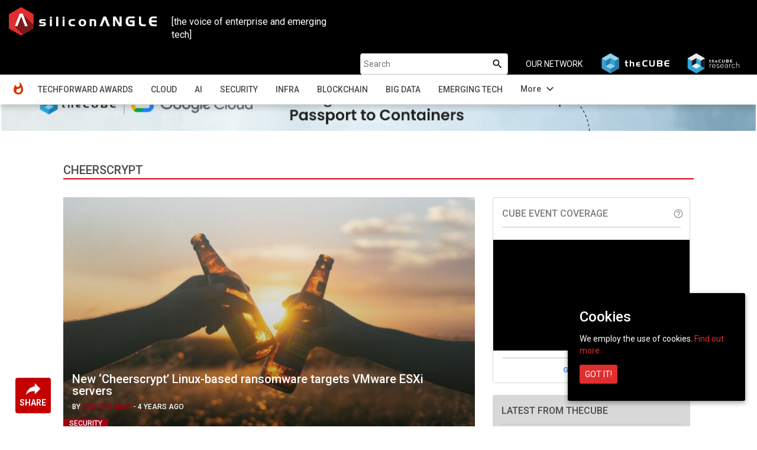

--- FILE ---
content_type: text/html; charset=utf-8
request_url: https://www.google.com/recaptcha/api2/anchor?ar=1&k=6LcyJTMUAAAAAGG1jQUhr9xLgvPaLHuvFrgIuU7E&co=aHR0cHM6Ly9zaWxpY29uYW5nbGUuY29tOjQ0Mw..&hl=en&v=PoyoqOPhxBO7pBk68S4YbpHZ&size=normal&anchor-ms=20000&execute-ms=30000&cb=hyannd2bblg
body_size: 49288
content:
<!DOCTYPE HTML><html dir="ltr" lang="en"><head><meta http-equiv="Content-Type" content="text/html; charset=UTF-8">
<meta http-equiv="X-UA-Compatible" content="IE=edge">
<title>reCAPTCHA</title>
<style type="text/css">
/* cyrillic-ext */
@font-face {
  font-family: 'Roboto';
  font-style: normal;
  font-weight: 400;
  font-stretch: 100%;
  src: url(//fonts.gstatic.com/s/roboto/v48/KFO7CnqEu92Fr1ME7kSn66aGLdTylUAMa3GUBHMdazTgWw.woff2) format('woff2');
  unicode-range: U+0460-052F, U+1C80-1C8A, U+20B4, U+2DE0-2DFF, U+A640-A69F, U+FE2E-FE2F;
}
/* cyrillic */
@font-face {
  font-family: 'Roboto';
  font-style: normal;
  font-weight: 400;
  font-stretch: 100%;
  src: url(//fonts.gstatic.com/s/roboto/v48/KFO7CnqEu92Fr1ME7kSn66aGLdTylUAMa3iUBHMdazTgWw.woff2) format('woff2');
  unicode-range: U+0301, U+0400-045F, U+0490-0491, U+04B0-04B1, U+2116;
}
/* greek-ext */
@font-face {
  font-family: 'Roboto';
  font-style: normal;
  font-weight: 400;
  font-stretch: 100%;
  src: url(//fonts.gstatic.com/s/roboto/v48/KFO7CnqEu92Fr1ME7kSn66aGLdTylUAMa3CUBHMdazTgWw.woff2) format('woff2');
  unicode-range: U+1F00-1FFF;
}
/* greek */
@font-face {
  font-family: 'Roboto';
  font-style: normal;
  font-weight: 400;
  font-stretch: 100%;
  src: url(//fonts.gstatic.com/s/roboto/v48/KFO7CnqEu92Fr1ME7kSn66aGLdTylUAMa3-UBHMdazTgWw.woff2) format('woff2');
  unicode-range: U+0370-0377, U+037A-037F, U+0384-038A, U+038C, U+038E-03A1, U+03A3-03FF;
}
/* math */
@font-face {
  font-family: 'Roboto';
  font-style: normal;
  font-weight: 400;
  font-stretch: 100%;
  src: url(//fonts.gstatic.com/s/roboto/v48/KFO7CnqEu92Fr1ME7kSn66aGLdTylUAMawCUBHMdazTgWw.woff2) format('woff2');
  unicode-range: U+0302-0303, U+0305, U+0307-0308, U+0310, U+0312, U+0315, U+031A, U+0326-0327, U+032C, U+032F-0330, U+0332-0333, U+0338, U+033A, U+0346, U+034D, U+0391-03A1, U+03A3-03A9, U+03B1-03C9, U+03D1, U+03D5-03D6, U+03F0-03F1, U+03F4-03F5, U+2016-2017, U+2034-2038, U+203C, U+2040, U+2043, U+2047, U+2050, U+2057, U+205F, U+2070-2071, U+2074-208E, U+2090-209C, U+20D0-20DC, U+20E1, U+20E5-20EF, U+2100-2112, U+2114-2115, U+2117-2121, U+2123-214F, U+2190, U+2192, U+2194-21AE, U+21B0-21E5, U+21F1-21F2, U+21F4-2211, U+2213-2214, U+2216-22FF, U+2308-230B, U+2310, U+2319, U+231C-2321, U+2336-237A, U+237C, U+2395, U+239B-23B7, U+23D0, U+23DC-23E1, U+2474-2475, U+25AF, U+25B3, U+25B7, U+25BD, U+25C1, U+25CA, U+25CC, U+25FB, U+266D-266F, U+27C0-27FF, U+2900-2AFF, U+2B0E-2B11, U+2B30-2B4C, U+2BFE, U+3030, U+FF5B, U+FF5D, U+1D400-1D7FF, U+1EE00-1EEFF;
}
/* symbols */
@font-face {
  font-family: 'Roboto';
  font-style: normal;
  font-weight: 400;
  font-stretch: 100%;
  src: url(//fonts.gstatic.com/s/roboto/v48/KFO7CnqEu92Fr1ME7kSn66aGLdTylUAMaxKUBHMdazTgWw.woff2) format('woff2');
  unicode-range: U+0001-000C, U+000E-001F, U+007F-009F, U+20DD-20E0, U+20E2-20E4, U+2150-218F, U+2190, U+2192, U+2194-2199, U+21AF, U+21E6-21F0, U+21F3, U+2218-2219, U+2299, U+22C4-22C6, U+2300-243F, U+2440-244A, U+2460-24FF, U+25A0-27BF, U+2800-28FF, U+2921-2922, U+2981, U+29BF, U+29EB, U+2B00-2BFF, U+4DC0-4DFF, U+FFF9-FFFB, U+10140-1018E, U+10190-1019C, U+101A0, U+101D0-101FD, U+102E0-102FB, U+10E60-10E7E, U+1D2C0-1D2D3, U+1D2E0-1D37F, U+1F000-1F0FF, U+1F100-1F1AD, U+1F1E6-1F1FF, U+1F30D-1F30F, U+1F315, U+1F31C, U+1F31E, U+1F320-1F32C, U+1F336, U+1F378, U+1F37D, U+1F382, U+1F393-1F39F, U+1F3A7-1F3A8, U+1F3AC-1F3AF, U+1F3C2, U+1F3C4-1F3C6, U+1F3CA-1F3CE, U+1F3D4-1F3E0, U+1F3ED, U+1F3F1-1F3F3, U+1F3F5-1F3F7, U+1F408, U+1F415, U+1F41F, U+1F426, U+1F43F, U+1F441-1F442, U+1F444, U+1F446-1F449, U+1F44C-1F44E, U+1F453, U+1F46A, U+1F47D, U+1F4A3, U+1F4B0, U+1F4B3, U+1F4B9, U+1F4BB, U+1F4BF, U+1F4C8-1F4CB, U+1F4D6, U+1F4DA, U+1F4DF, U+1F4E3-1F4E6, U+1F4EA-1F4ED, U+1F4F7, U+1F4F9-1F4FB, U+1F4FD-1F4FE, U+1F503, U+1F507-1F50B, U+1F50D, U+1F512-1F513, U+1F53E-1F54A, U+1F54F-1F5FA, U+1F610, U+1F650-1F67F, U+1F687, U+1F68D, U+1F691, U+1F694, U+1F698, U+1F6AD, U+1F6B2, U+1F6B9-1F6BA, U+1F6BC, U+1F6C6-1F6CF, U+1F6D3-1F6D7, U+1F6E0-1F6EA, U+1F6F0-1F6F3, U+1F6F7-1F6FC, U+1F700-1F7FF, U+1F800-1F80B, U+1F810-1F847, U+1F850-1F859, U+1F860-1F887, U+1F890-1F8AD, U+1F8B0-1F8BB, U+1F8C0-1F8C1, U+1F900-1F90B, U+1F93B, U+1F946, U+1F984, U+1F996, U+1F9E9, U+1FA00-1FA6F, U+1FA70-1FA7C, U+1FA80-1FA89, U+1FA8F-1FAC6, U+1FACE-1FADC, U+1FADF-1FAE9, U+1FAF0-1FAF8, U+1FB00-1FBFF;
}
/* vietnamese */
@font-face {
  font-family: 'Roboto';
  font-style: normal;
  font-weight: 400;
  font-stretch: 100%;
  src: url(//fonts.gstatic.com/s/roboto/v48/KFO7CnqEu92Fr1ME7kSn66aGLdTylUAMa3OUBHMdazTgWw.woff2) format('woff2');
  unicode-range: U+0102-0103, U+0110-0111, U+0128-0129, U+0168-0169, U+01A0-01A1, U+01AF-01B0, U+0300-0301, U+0303-0304, U+0308-0309, U+0323, U+0329, U+1EA0-1EF9, U+20AB;
}
/* latin-ext */
@font-face {
  font-family: 'Roboto';
  font-style: normal;
  font-weight: 400;
  font-stretch: 100%;
  src: url(//fonts.gstatic.com/s/roboto/v48/KFO7CnqEu92Fr1ME7kSn66aGLdTylUAMa3KUBHMdazTgWw.woff2) format('woff2');
  unicode-range: U+0100-02BA, U+02BD-02C5, U+02C7-02CC, U+02CE-02D7, U+02DD-02FF, U+0304, U+0308, U+0329, U+1D00-1DBF, U+1E00-1E9F, U+1EF2-1EFF, U+2020, U+20A0-20AB, U+20AD-20C0, U+2113, U+2C60-2C7F, U+A720-A7FF;
}
/* latin */
@font-face {
  font-family: 'Roboto';
  font-style: normal;
  font-weight: 400;
  font-stretch: 100%;
  src: url(//fonts.gstatic.com/s/roboto/v48/KFO7CnqEu92Fr1ME7kSn66aGLdTylUAMa3yUBHMdazQ.woff2) format('woff2');
  unicode-range: U+0000-00FF, U+0131, U+0152-0153, U+02BB-02BC, U+02C6, U+02DA, U+02DC, U+0304, U+0308, U+0329, U+2000-206F, U+20AC, U+2122, U+2191, U+2193, U+2212, U+2215, U+FEFF, U+FFFD;
}
/* cyrillic-ext */
@font-face {
  font-family: 'Roboto';
  font-style: normal;
  font-weight: 500;
  font-stretch: 100%;
  src: url(//fonts.gstatic.com/s/roboto/v48/KFO7CnqEu92Fr1ME7kSn66aGLdTylUAMa3GUBHMdazTgWw.woff2) format('woff2');
  unicode-range: U+0460-052F, U+1C80-1C8A, U+20B4, U+2DE0-2DFF, U+A640-A69F, U+FE2E-FE2F;
}
/* cyrillic */
@font-face {
  font-family: 'Roboto';
  font-style: normal;
  font-weight: 500;
  font-stretch: 100%;
  src: url(//fonts.gstatic.com/s/roboto/v48/KFO7CnqEu92Fr1ME7kSn66aGLdTylUAMa3iUBHMdazTgWw.woff2) format('woff2');
  unicode-range: U+0301, U+0400-045F, U+0490-0491, U+04B0-04B1, U+2116;
}
/* greek-ext */
@font-face {
  font-family: 'Roboto';
  font-style: normal;
  font-weight: 500;
  font-stretch: 100%;
  src: url(//fonts.gstatic.com/s/roboto/v48/KFO7CnqEu92Fr1ME7kSn66aGLdTylUAMa3CUBHMdazTgWw.woff2) format('woff2');
  unicode-range: U+1F00-1FFF;
}
/* greek */
@font-face {
  font-family: 'Roboto';
  font-style: normal;
  font-weight: 500;
  font-stretch: 100%;
  src: url(//fonts.gstatic.com/s/roboto/v48/KFO7CnqEu92Fr1ME7kSn66aGLdTylUAMa3-UBHMdazTgWw.woff2) format('woff2');
  unicode-range: U+0370-0377, U+037A-037F, U+0384-038A, U+038C, U+038E-03A1, U+03A3-03FF;
}
/* math */
@font-face {
  font-family: 'Roboto';
  font-style: normal;
  font-weight: 500;
  font-stretch: 100%;
  src: url(//fonts.gstatic.com/s/roboto/v48/KFO7CnqEu92Fr1ME7kSn66aGLdTylUAMawCUBHMdazTgWw.woff2) format('woff2');
  unicode-range: U+0302-0303, U+0305, U+0307-0308, U+0310, U+0312, U+0315, U+031A, U+0326-0327, U+032C, U+032F-0330, U+0332-0333, U+0338, U+033A, U+0346, U+034D, U+0391-03A1, U+03A3-03A9, U+03B1-03C9, U+03D1, U+03D5-03D6, U+03F0-03F1, U+03F4-03F5, U+2016-2017, U+2034-2038, U+203C, U+2040, U+2043, U+2047, U+2050, U+2057, U+205F, U+2070-2071, U+2074-208E, U+2090-209C, U+20D0-20DC, U+20E1, U+20E5-20EF, U+2100-2112, U+2114-2115, U+2117-2121, U+2123-214F, U+2190, U+2192, U+2194-21AE, U+21B0-21E5, U+21F1-21F2, U+21F4-2211, U+2213-2214, U+2216-22FF, U+2308-230B, U+2310, U+2319, U+231C-2321, U+2336-237A, U+237C, U+2395, U+239B-23B7, U+23D0, U+23DC-23E1, U+2474-2475, U+25AF, U+25B3, U+25B7, U+25BD, U+25C1, U+25CA, U+25CC, U+25FB, U+266D-266F, U+27C0-27FF, U+2900-2AFF, U+2B0E-2B11, U+2B30-2B4C, U+2BFE, U+3030, U+FF5B, U+FF5D, U+1D400-1D7FF, U+1EE00-1EEFF;
}
/* symbols */
@font-face {
  font-family: 'Roboto';
  font-style: normal;
  font-weight: 500;
  font-stretch: 100%;
  src: url(//fonts.gstatic.com/s/roboto/v48/KFO7CnqEu92Fr1ME7kSn66aGLdTylUAMaxKUBHMdazTgWw.woff2) format('woff2');
  unicode-range: U+0001-000C, U+000E-001F, U+007F-009F, U+20DD-20E0, U+20E2-20E4, U+2150-218F, U+2190, U+2192, U+2194-2199, U+21AF, U+21E6-21F0, U+21F3, U+2218-2219, U+2299, U+22C4-22C6, U+2300-243F, U+2440-244A, U+2460-24FF, U+25A0-27BF, U+2800-28FF, U+2921-2922, U+2981, U+29BF, U+29EB, U+2B00-2BFF, U+4DC0-4DFF, U+FFF9-FFFB, U+10140-1018E, U+10190-1019C, U+101A0, U+101D0-101FD, U+102E0-102FB, U+10E60-10E7E, U+1D2C0-1D2D3, U+1D2E0-1D37F, U+1F000-1F0FF, U+1F100-1F1AD, U+1F1E6-1F1FF, U+1F30D-1F30F, U+1F315, U+1F31C, U+1F31E, U+1F320-1F32C, U+1F336, U+1F378, U+1F37D, U+1F382, U+1F393-1F39F, U+1F3A7-1F3A8, U+1F3AC-1F3AF, U+1F3C2, U+1F3C4-1F3C6, U+1F3CA-1F3CE, U+1F3D4-1F3E0, U+1F3ED, U+1F3F1-1F3F3, U+1F3F5-1F3F7, U+1F408, U+1F415, U+1F41F, U+1F426, U+1F43F, U+1F441-1F442, U+1F444, U+1F446-1F449, U+1F44C-1F44E, U+1F453, U+1F46A, U+1F47D, U+1F4A3, U+1F4B0, U+1F4B3, U+1F4B9, U+1F4BB, U+1F4BF, U+1F4C8-1F4CB, U+1F4D6, U+1F4DA, U+1F4DF, U+1F4E3-1F4E6, U+1F4EA-1F4ED, U+1F4F7, U+1F4F9-1F4FB, U+1F4FD-1F4FE, U+1F503, U+1F507-1F50B, U+1F50D, U+1F512-1F513, U+1F53E-1F54A, U+1F54F-1F5FA, U+1F610, U+1F650-1F67F, U+1F687, U+1F68D, U+1F691, U+1F694, U+1F698, U+1F6AD, U+1F6B2, U+1F6B9-1F6BA, U+1F6BC, U+1F6C6-1F6CF, U+1F6D3-1F6D7, U+1F6E0-1F6EA, U+1F6F0-1F6F3, U+1F6F7-1F6FC, U+1F700-1F7FF, U+1F800-1F80B, U+1F810-1F847, U+1F850-1F859, U+1F860-1F887, U+1F890-1F8AD, U+1F8B0-1F8BB, U+1F8C0-1F8C1, U+1F900-1F90B, U+1F93B, U+1F946, U+1F984, U+1F996, U+1F9E9, U+1FA00-1FA6F, U+1FA70-1FA7C, U+1FA80-1FA89, U+1FA8F-1FAC6, U+1FACE-1FADC, U+1FADF-1FAE9, U+1FAF0-1FAF8, U+1FB00-1FBFF;
}
/* vietnamese */
@font-face {
  font-family: 'Roboto';
  font-style: normal;
  font-weight: 500;
  font-stretch: 100%;
  src: url(//fonts.gstatic.com/s/roboto/v48/KFO7CnqEu92Fr1ME7kSn66aGLdTylUAMa3OUBHMdazTgWw.woff2) format('woff2');
  unicode-range: U+0102-0103, U+0110-0111, U+0128-0129, U+0168-0169, U+01A0-01A1, U+01AF-01B0, U+0300-0301, U+0303-0304, U+0308-0309, U+0323, U+0329, U+1EA0-1EF9, U+20AB;
}
/* latin-ext */
@font-face {
  font-family: 'Roboto';
  font-style: normal;
  font-weight: 500;
  font-stretch: 100%;
  src: url(//fonts.gstatic.com/s/roboto/v48/KFO7CnqEu92Fr1ME7kSn66aGLdTylUAMa3KUBHMdazTgWw.woff2) format('woff2');
  unicode-range: U+0100-02BA, U+02BD-02C5, U+02C7-02CC, U+02CE-02D7, U+02DD-02FF, U+0304, U+0308, U+0329, U+1D00-1DBF, U+1E00-1E9F, U+1EF2-1EFF, U+2020, U+20A0-20AB, U+20AD-20C0, U+2113, U+2C60-2C7F, U+A720-A7FF;
}
/* latin */
@font-face {
  font-family: 'Roboto';
  font-style: normal;
  font-weight: 500;
  font-stretch: 100%;
  src: url(//fonts.gstatic.com/s/roboto/v48/KFO7CnqEu92Fr1ME7kSn66aGLdTylUAMa3yUBHMdazQ.woff2) format('woff2');
  unicode-range: U+0000-00FF, U+0131, U+0152-0153, U+02BB-02BC, U+02C6, U+02DA, U+02DC, U+0304, U+0308, U+0329, U+2000-206F, U+20AC, U+2122, U+2191, U+2193, U+2212, U+2215, U+FEFF, U+FFFD;
}
/* cyrillic-ext */
@font-face {
  font-family: 'Roboto';
  font-style: normal;
  font-weight: 900;
  font-stretch: 100%;
  src: url(//fonts.gstatic.com/s/roboto/v48/KFO7CnqEu92Fr1ME7kSn66aGLdTylUAMa3GUBHMdazTgWw.woff2) format('woff2');
  unicode-range: U+0460-052F, U+1C80-1C8A, U+20B4, U+2DE0-2DFF, U+A640-A69F, U+FE2E-FE2F;
}
/* cyrillic */
@font-face {
  font-family: 'Roboto';
  font-style: normal;
  font-weight: 900;
  font-stretch: 100%;
  src: url(//fonts.gstatic.com/s/roboto/v48/KFO7CnqEu92Fr1ME7kSn66aGLdTylUAMa3iUBHMdazTgWw.woff2) format('woff2');
  unicode-range: U+0301, U+0400-045F, U+0490-0491, U+04B0-04B1, U+2116;
}
/* greek-ext */
@font-face {
  font-family: 'Roboto';
  font-style: normal;
  font-weight: 900;
  font-stretch: 100%;
  src: url(//fonts.gstatic.com/s/roboto/v48/KFO7CnqEu92Fr1ME7kSn66aGLdTylUAMa3CUBHMdazTgWw.woff2) format('woff2');
  unicode-range: U+1F00-1FFF;
}
/* greek */
@font-face {
  font-family: 'Roboto';
  font-style: normal;
  font-weight: 900;
  font-stretch: 100%;
  src: url(//fonts.gstatic.com/s/roboto/v48/KFO7CnqEu92Fr1ME7kSn66aGLdTylUAMa3-UBHMdazTgWw.woff2) format('woff2');
  unicode-range: U+0370-0377, U+037A-037F, U+0384-038A, U+038C, U+038E-03A1, U+03A3-03FF;
}
/* math */
@font-face {
  font-family: 'Roboto';
  font-style: normal;
  font-weight: 900;
  font-stretch: 100%;
  src: url(//fonts.gstatic.com/s/roboto/v48/KFO7CnqEu92Fr1ME7kSn66aGLdTylUAMawCUBHMdazTgWw.woff2) format('woff2');
  unicode-range: U+0302-0303, U+0305, U+0307-0308, U+0310, U+0312, U+0315, U+031A, U+0326-0327, U+032C, U+032F-0330, U+0332-0333, U+0338, U+033A, U+0346, U+034D, U+0391-03A1, U+03A3-03A9, U+03B1-03C9, U+03D1, U+03D5-03D6, U+03F0-03F1, U+03F4-03F5, U+2016-2017, U+2034-2038, U+203C, U+2040, U+2043, U+2047, U+2050, U+2057, U+205F, U+2070-2071, U+2074-208E, U+2090-209C, U+20D0-20DC, U+20E1, U+20E5-20EF, U+2100-2112, U+2114-2115, U+2117-2121, U+2123-214F, U+2190, U+2192, U+2194-21AE, U+21B0-21E5, U+21F1-21F2, U+21F4-2211, U+2213-2214, U+2216-22FF, U+2308-230B, U+2310, U+2319, U+231C-2321, U+2336-237A, U+237C, U+2395, U+239B-23B7, U+23D0, U+23DC-23E1, U+2474-2475, U+25AF, U+25B3, U+25B7, U+25BD, U+25C1, U+25CA, U+25CC, U+25FB, U+266D-266F, U+27C0-27FF, U+2900-2AFF, U+2B0E-2B11, U+2B30-2B4C, U+2BFE, U+3030, U+FF5B, U+FF5D, U+1D400-1D7FF, U+1EE00-1EEFF;
}
/* symbols */
@font-face {
  font-family: 'Roboto';
  font-style: normal;
  font-weight: 900;
  font-stretch: 100%;
  src: url(//fonts.gstatic.com/s/roboto/v48/KFO7CnqEu92Fr1ME7kSn66aGLdTylUAMaxKUBHMdazTgWw.woff2) format('woff2');
  unicode-range: U+0001-000C, U+000E-001F, U+007F-009F, U+20DD-20E0, U+20E2-20E4, U+2150-218F, U+2190, U+2192, U+2194-2199, U+21AF, U+21E6-21F0, U+21F3, U+2218-2219, U+2299, U+22C4-22C6, U+2300-243F, U+2440-244A, U+2460-24FF, U+25A0-27BF, U+2800-28FF, U+2921-2922, U+2981, U+29BF, U+29EB, U+2B00-2BFF, U+4DC0-4DFF, U+FFF9-FFFB, U+10140-1018E, U+10190-1019C, U+101A0, U+101D0-101FD, U+102E0-102FB, U+10E60-10E7E, U+1D2C0-1D2D3, U+1D2E0-1D37F, U+1F000-1F0FF, U+1F100-1F1AD, U+1F1E6-1F1FF, U+1F30D-1F30F, U+1F315, U+1F31C, U+1F31E, U+1F320-1F32C, U+1F336, U+1F378, U+1F37D, U+1F382, U+1F393-1F39F, U+1F3A7-1F3A8, U+1F3AC-1F3AF, U+1F3C2, U+1F3C4-1F3C6, U+1F3CA-1F3CE, U+1F3D4-1F3E0, U+1F3ED, U+1F3F1-1F3F3, U+1F3F5-1F3F7, U+1F408, U+1F415, U+1F41F, U+1F426, U+1F43F, U+1F441-1F442, U+1F444, U+1F446-1F449, U+1F44C-1F44E, U+1F453, U+1F46A, U+1F47D, U+1F4A3, U+1F4B0, U+1F4B3, U+1F4B9, U+1F4BB, U+1F4BF, U+1F4C8-1F4CB, U+1F4D6, U+1F4DA, U+1F4DF, U+1F4E3-1F4E6, U+1F4EA-1F4ED, U+1F4F7, U+1F4F9-1F4FB, U+1F4FD-1F4FE, U+1F503, U+1F507-1F50B, U+1F50D, U+1F512-1F513, U+1F53E-1F54A, U+1F54F-1F5FA, U+1F610, U+1F650-1F67F, U+1F687, U+1F68D, U+1F691, U+1F694, U+1F698, U+1F6AD, U+1F6B2, U+1F6B9-1F6BA, U+1F6BC, U+1F6C6-1F6CF, U+1F6D3-1F6D7, U+1F6E0-1F6EA, U+1F6F0-1F6F3, U+1F6F7-1F6FC, U+1F700-1F7FF, U+1F800-1F80B, U+1F810-1F847, U+1F850-1F859, U+1F860-1F887, U+1F890-1F8AD, U+1F8B0-1F8BB, U+1F8C0-1F8C1, U+1F900-1F90B, U+1F93B, U+1F946, U+1F984, U+1F996, U+1F9E9, U+1FA00-1FA6F, U+1FA70-1FA7C, U+1FA80-1FA89, U+1FA8F-1FAC6, U+1FACE-1FADC, U+1FADF-1FAE9, U+1FAF0-1FAF8, U+1FB00-1FBFF;
}
/* vietnamese */
@font-face {
  font-family: 'Roboto';
  font-style: normal;
  font-weight: 900;
  font-stretch: 100%;
  src: url(//fonts.gstatic.com/s/roboto/v48/KFO7CnqEu92Fr1ME7kSn66aGLdTylUAMa3OUBHMdazTgWw.woff2) format('woff2');
  unicode-range: U+0102-0103, U+0110-0111, U+0128-0129, U+0168-0169, U+01A0-01A1, U+01AF-01B0, U+0300-0301, U+0303-0304, U+0308-0309, U+0323, U+0329, U+1EA0-1EF9, U+20AB;
}
/* latin-ext */
@font-face {
  font-family: 'Roboto';
  font-style: normal;
  font-weight: 900;
  font-stretch: 100%;
  src: url(//fonts.gstatic.com/s/roboto/v48/KFO7CnqEu92Fr1ME7kSn66aGLdTylUAMa3KUBHMdazTgWw.woff2) format('woff2');
  unicode-range: U+0100-02BA, U+02BD-02C5, U+02C7-02CC, U+02CE-02D7, U+02DD-02FF, U+0304, U+0308, U+0329, U+1D00-1DBF, U+1E00-1E9F, U+1EF2-1EFF, U+2020, U+20A0-20AB, U+20AD-20C0, U+2113, U+2C60-2C7F, U+A720-A7FF;
}
/* latin */
@font-face {
  font-family: 'Roboto';
  font-style: normal;
  font-weight: 900;
  font-stretch: 100%;
  src: url(//fonts.gstatic.com/s/roboto/v48/KFO7CnqEu92Fr1ME7kSn66aGLdTylUAMa3yUBHMdazQ.woff2) format('woff2');
  unicode-range: U+0000-00FF, U+0131, U+0152-0153, U+02BB-02BC, U+02C6, U+02DA, U+02DC, U+0304, U+0308, U+0329, U+2000-206F, U+20AC, U+2122, U+2191, U+2193, U+2212, U+2215, U+FEFF, U+FFFD;
}

</style>
<link rel="stylesheet" type="text/css" href="https://www.gstatic.com/recaptcha/releases/PoyoqOPhxBO7pBk68S4YbpHZ/styles__ltr.css">
<script nonce="qy0H0BUkXlORe0Iq3dcaHA" type="text/javascript">window['__recaptcha_api'] = 'https://www.google.com/recaptcha/api2/';</script>
<script type="text/javascript" src="https://www.gstatic.com/recaptcha/releases/PoyoqOPhxBO7pBk68S4YbpHZ/recaptcha__en.js" nonce="qy0H0BUkXlORe0Iq3dcaHA">
      
    </script></head>
<body><div id="rc-anchor-alert" class="rc-anchor-alert"></div>
<input type="hidden" id="recaptcha-token" value="[base64]">
<script type="text/javascript" nonce="qy0H0BUkXlORe0Iq3dcaHA">
      recaptcha.anchor.Main.init("[\x22ainput\x22,[\x22bgdata\x22,\x22\x22,\[base64]/[base64]/[base64]/ZyhXLGgpOnEoW04sMjEsbF0sVywwKSxoKSxmYWxzZSxmYWxzZSl9Y2F0Y2goayl7RygzNTgsVyk/[base64]/[base64]/[base64]/[base64]/[base64]/[base64]/[base64]/bmV3IEJbT10oRFswXSk6dz09Mj9uZXcgQltPXShEWzBdLERbMV0pOnc9PTM/bmV3IEJbT10oRFswXSxEWzFdLERbMl0pOnc9PTQ/[base64]/[base64]/[base64]/[base64]/[base64]\\u003d\x22,\[base64]\\u003d\\u003d\x22,\x22G8KUw5twCcKBEcOdZhorw7DCrcKtw6LDhXTDmA/[base64]/PcKND8OmwpjDg1LCpELCqcKTGkgLw79iC2PDjsOfSsOtw7rDl1LCtsKVw7w8T2N0w5zCjcOEwp0jw5XDm3XDmCfDqmkpw6bDjMKqw4/[base64]/w5RFw5k7QsKuw7DCgWo0w4YGPgTDtMK+w7xyw53DgsKXScKxWyZmLjtwaMOuwp/Ch8KIewBsw54Pw47DoMOjw5Ezw7jDuRk+w4HCkzvCnUXCv8KiwrkEwofCh8Ofwr8jw6/Dj8OJw5PDo8OqQ8OSKXrDvXARwp/[base64]/w7HDlcKowrDDocKEwpFTVsKow67CocODw5wHHDPDknAcGV4lw4E5w4dgw6vCrGDDjVMtQSXDqcO/fW/CkCPCtsK4OyDClsKtw7vCvcKjB29IDkR5G8KTw6IiIDzCjnpJwpjDqm9uw6UXwoTDsMO4KcOTw57DpsKhXVHCocOKMcKpwo1Swp7DrcObPk/[base64]/DusKPEQEXE8OPUcOLNQ/[base64]/[base64]/[base64]/[base64]/Do8O2dgx2SgEgw59Hw6/[base64]/w4TDqMOPRXUQdxfCs8OAaMOcBiE9ImMbwp7DgjxXw7DDuMO0ORQsw5LCg8KLwq5DwokEw6/CpGlrw6ApTjEMw4bDocKAw4/CjVjDgR1vIcKgYsOHwqrDtMOhw5V0GHddegZXacOmTcKQE8KWBFbCrMKgZ8KkAsKYwp3Duz7CiBgtTxMiw5zDlcOhFQDCocKJAmLClMKRYwbDhQjDsW3DmTjCp8KCw6MEw6DCmUpPLVHClsOhIcKSwrVFKVjCpcKdSQoNwoF5P3obSUx0w5DClMOawqRFwp/Cs8O7F8OlOMKAJ3DDicKtJ8KeRMONw40jUyXCkMO1OcOQIsKwwqpUPCthw6/Dsk5zEsO4wrHDmsKnw49pwq/CsA94HxRPNsKODsK3w4g7wq15RsKITEgvwo/CglDCtSDDv8K2wrTCjMKuwoRew5wkCsKkw4/Ch8KOBFfCpS4VwrDDuGkDw5khX8KpX8KwEl8Wwqh5Y8OXwobCtcK8LcOOJcKgwrRGbEnCscKvIcKFRsKbP3AMwoxtw5wcaMO/[base64]/[base64]/Dn1LCjcO4PMOEwpo2a8O/IMKOw5bDg0MFA8OMS0fChA/DkjEtH8Orw4jDrW0CWMKEwq1gdMOeZDjCs8KbeMKHd8OjUQjCisO7GcOMAX5KSFTDgMK0A8KjwpQzI3Fzwo8tXsKjw6/Dh8ODGsKnwohxR1/CtUjCsxFxMcK8a8Oxw4rDsXTCrMKbTMO7JGLClcOlK3sFeAbCjAXCrsOOw4rCtHXDgRw8w5ROIyE9IHVEW8K3wqfDmgHCrDrCqcO9w4csw515wq4dOMKuZ8O3wr89MjwQaWnDgFFfSsOJwoJBwp/ClsOnBMOIwrPDhMOUwpXCkcKoEMKpwogNVMODwp3CjMOWwpLDjMOdw7Q+MsKgfsO8w6jDk8Kdw71ZwonDk8OxQ0kpNygCw41UTXwww7gyw58xaFLCscKGw7pJwq9RQz/CmsOWbA7CnzwbwrLCn8KWbQTDix8lwonDlcKpwpPDksKhwpsEwrwOHk4ROsOYw5jDpA7Cl0xOWybDmMOBVsOnwp3Dt8KFw4HCvcKJw6DCrStUwqlSWsOuF8Opw7/Dnj0dwr0PEcKxdsOVwozDjsOMwp8AIMKRw5VIOMKoY1Rqw5LChsK+wpbDug9jFFZrS8KIwrvDpj1aw4skXcKswot/WsKJw5HDnWJuwqUwwqkswqYdw4vDtGDCjsKhJSDCpVvDrMOcF1jCusK/[base64]/TiQ4ecOlXsOpw63DhgZUwqgHwpPDmXVEwpt6w6TCvMKAU8KPwq7Dj3BtwrZNOz15w5vDncKfw4nDrMKxZWrDj2PCi8KhZgM3MU/Dv8KcO8ODdBJtZx80EyPDv8OSAXs5DFUrwrnDpiPCvMKuw5VGw5PCuEYgw6wTwoBpBF3DlsOvAMO0w73DhcKgd8O4DMOyDjFOBwFdVjxZwrjCknjCsXtwCzHDssO+Jm/[base64]/CgB0rOcOKDCvDtcKkMcOESGbCk8KeB8ONVwfCvcOic13CrzPDl8K/CMK2IWzDqcKEdzALVm4iWsKXYXgfwr8OBsK/w6wZwo/CviE2w67CksKCwoLCt8KCL8KaKwE0NkwIWiLDp8ORDURRUMKkeFzCjsKrw7zDsUgyw6/CisOUWS4aw60NMsKRJ8KtQDTDhcKnwq4oDFzDh8OPNcKIw6w9w4HDkirDpgXDjgwMw7cRwrnCicO6wpYpc3/DtMOYw5TDsDx0wrnDlsOKKMObwoXDjjDClMOuwqbCo8KiwpHDlsOfwqzDj2bDnMOowr00ZiBvwqfCuMOPw4zDpgo+GwXCpGMcXMKHNcKgw7jCksKtwrBrwqARFMOGQ3DCjCHDsU/Dm8K0O8Oyw51XMcOmYMO/wr7CtsK7LsOMRcKYw4DCoV8TEcKOcS7CmG/Dsj7DuUMuwpchIE7Cu8KswqvDucK/DMK9HcO6RcKXZMO/[base64]/DlxvDjcO1w47DsSDDssK/w4o0BUHDv8KxAsKmYVgrw5d8wrnCrMK6woDCoMKSw7JIFsOkw7B7M8OEJEVpSmXCq3nCpAvDsMKJwoLCisKxw4vCoRpEPsORbA/DicKKwpB3JUbDo1rCuX/DpsKTw4zDgMO2w7RtGGLCnhfCnWJJDcO6wqHDiQ3ChE7CtGkvN8K2wpcDKSITIsK2woUhw4PCrsOVw4NNwrjDjAInwqDCp07CusKhwq8IQkDCvCvDmVPCly/DiMO6wrN6wr7ChVx6CcKEdxnDoElxOybCtTfDncOEw4DCuMODwrzDjAzCgnMpWsOBwpDCkMKracKWw58xwpXDvcKwwoFvwrsswrZqEsO3wp1xVMOgw7ILw5tQOMKiw6pwwp/Dj0VVw57Dv8KPSCjCv35BHSTCssOWUMOCw4HCnMOmwoEoD2nCpMOuw67Cv8KZVsK9AnHCs0trw68yw5zCkMKxwrLCu8KGaMKbw690wrIJwqXCu8O4R2prSFlwwqRewoQLwoXCp8Kiw7PCkjPCu3HCtcOJEgLCm8KuQ8OgU8KlbcKhTw7Du8Oewqw/w4TChGFxOCXCmsOVw6UtVMKFYWrCjTrDg2U8w5tcZyhRwpoEb8OEOHrCsBHCo8Ohw7Rvwr0dw7nDoVXDsMKtwp95wrAPwp5zwrdpXR7CjcO8wpt0BcOiWcOiwplxZi9OawQNCcKvw70Yw6HChE0+wp7CnU4jbMOhOsK9csOcXMOow7R6L8OQw7wVwqrDpyllwq8/[base64]/TWDDj8O7woENwrYjSURIXcK8JC55wobCm8OTdnYOfnZ8A8K1E8KrOy3CpUEBdcKeKMO9d1shw4DDjsKebMO4w4tAdEjDhGdgQmXDicOPw4bDgg/CgQ3Dh0TDusO1DhJsYMKhSydfwogYwqbCpsORPMKFaMK6JTtwwonCo20qGMKVw4PCucKiBsKQw7jDpcO8a1IGLsO5NsO8wqHDoHzDscKULGTCssOfFgXDlsOoFxIJwqMYwocGwq7Dj03DkcO/wogpY8OJDMOVN8KfWcKuasOxTsKAJMKEwoA1wpU0wrobwpNaQsKdeEfCtcOBMCg4cykuH8KRXsKmAMKPwopLXTHCi3zCsm3DvMOiw4dZGxfDr8O7wqPCssOQwrfCisOSw6Nme8KcOBgPwpfClsOOZgvCs0dwasKyF0bDtsKNwpBiFsKhwpB4w5/DmMKoLhUywprCicKnOBssw5XDjVnDkU/DrcOtK8OoPiIiw5HDvQDDizjDphBBw6xLPsOpwrXDgSJTwqtjwoQmRcOuwpwoLzjDrBnDtsKiwqh0B8K/w6lvw4BIwqk+w7d5wpkYw57CncKbIUTCm2BXw5c3wrPDiwPDjHpQw5ZowoBbw5oAwoDDhScDZsOtWcOgwr/CvMOFw6ppwr/CpcK2wr7DgEp0wqIww5rCsDvCpknClUHCp33Cg8O3w7TDn8OXGkVHwqg+woTDg1PCvMKHwpTDlhV2CHPDgsOWbV0CHsKCSw4YwozCvWHCisKJDUbCusOtK8Oxw7zCm8O+wo3DtcKbwrfClmhGwr8iJsKow40TwqR6wofCmQHDpcO2SwrCj8OnTnbDh8Oqc3d/CsOmeMKjwpLCu8OKw7TDnFg/L0nDtMKHwr17wqXDuUTCv8KAw7bDuMOwwqVsw7jDocKPHSDDljZFDT7DgTdYw5RUHVLDohXCgsKaYTHDlsKswqY6Fw93BMOyK8K7w5/DucKnwqPDvGEQS2rCrMO5OcKbwpAHOHrDnMKww6jDpgMJci7DjsO/XcK7wrzCmyBqwpYdw5rCjsO0dMOpw4fCgF/Ckhoaw7DDgk5swpbDh8KSwqTCjMKoGMOiwp/CimrCtkvChVxbw43DiynCgsKVG1szQcOmw63Cgix4MADDmsOkC8KFwpjDgTbDnMK3N8OGI2JID8O7RsOiJgswTsKWBsKUwpjDgsKswq/Dv1sZw74Ew7rCk8Oee8Kzb8K9TsOLN8K8JMKzw7PDuD7CqVfDtS1rN8Knwp/[base64]/DhsKuIsOgwo/DpcOEwojCnDBLw6zDjjh2w77CiMOQwpHCt1tgwp/CnHXCr8KfdMK/w4/CtmQzwp5XQGDCh8KswqgswoNAaDZMw5DDghh5wpxew5bDoU4xYR1rw6RBw4rCmCIHw5J2w6fDrV3DgMOfDcOTw6XDucKnRcOcw6IneMKmwpwywqQRw7nDlcKcF3w1wq/[base64]/wolKd8OBeXtPOcKgDsKDOhpcPEDCoy3Ds8O0w7TCtShIwpA3SWIcwpMSwrx6wprCnm7CuXZewpkqUnTCvcK5w4/CmMOaFHJHM8KrDGgUwrFoasKJQsO9eMO4wo96w4TDicKEw5Raw5IvSsKOw5PCn3vDt0thw5jCncO6EcKqwrsqIQLClhPCncKwAcO8BMKeMx3Cn2c5DcKBw4/CpsO2wrIQw7DCtMKSJsOVeF1iHMOwFRI2QlTCoMOCw5IuwqvCqwrDq8KIJMKaw7U4H8Ksw5PCj8KDZC7DlU3DssKRZcOXwp7DqD3DvzdTUcKTDMKdw4bCtmPDuMKCw5rChcK1wr9VAALCu8KbLH88NMKqwqscw6hhwqjCuFF2wpsnwpLCkRE2V2cnD2LCi8O/ccKmSScNw75zNcOKwokva8KOwrw9w4zDhSRfUcKySUJUZ8KfdnrDmi3CqsOtZVHClzAGw6xJfj1Cw5DDliDDqFoOEU5aw6rDkTRkwqBywpQmw5tnIcKIw4LDrmfDkMOPw5/Ds8OLw6hKP8OBwrAGw74KwpkbIMOSI8O6wr/DhsKvw4rCmHnCpMKlwoDCusKew6ABY3Qvw6jDnE7Dm8OcIVh5OsO1XRkXw6vDuMOTwoXDlDNjw4Mhw5hjw4XDlsKwLBYMwobDisO1BMOGw41ZPQvCrcOyDTAdw65kS8K9wr/[base64]/CvMO6w5BQw5wXw7I7YwzDncOAwqxHe3pOwobCvDjCv8K+KcOlYsKjwrHCgBYkHgxiKG3CiFzDr3zDqVbCoHoYSTcVe8KsPjvCh0PCiUzDv8KNw5LDi8O/LsKGwpMWJMOmAMOVwo7CnUfCiQtJDcKIwqABI3tSWm8NOsO2YWrDq8O/woM4w50JwoxAOXDDjw7Cp8Ocw7jCp3Mrw4nCrHx1wp3DqRrCjSR5NjXDssKiw7DCv8KQwqNiw73DsT7Cj8OMw5zCnE3CpyfCg8OFXk5tNcOowrAGwqXCgW13w5dYwptfK8KAw4BqVhjCqcK5woFCwqk3S8OAG8KtwqZHwpcWw5Icw4LCqQ/Ct8OlXmvDmBsJw7vDkMOrw6x2TBrDpMKCw6lYw4lqeBXCskBRw47CuFwAwpEyw6bDuj/[base64]/w5tvwo5kLDIABk7DosOWw7ZsRsO8ewxVIMO+cXoQw78TwrPDgHkAXEPDpjjDrMKuFMKTwr/[base64]/DuMOpBX8hwpNUUEVlecO9wrTCmMOKR3bCgjIvTgIqGm3DsV4mCTjCplrCqQckPU/CrMO5wo/[base64]/[base64]/[base64]/CkhLDicO/LybCvsKDHiAyw5Z4wr0FwrQow4R2eMOABG3DrsKpEcOsK09FwrHDmS/CtsOkw7d/[base64]/DjHjDgcKqcMOMdsKPF8KeNMOew7Fpw43Cq8KAw67CrcOXw6XDiMKOVWAywrtiacOfXS/DusKQO3TDlmwkZcKiFMKbKsKWw4Jnw6A2w4Vcw7JwG1MgYDTCrU0XwpzDvMK/[base64]/[base64]/[base64]/[base64]/RiAAc8KQw6VpwrHCuxDDqcODw4Fzw5vDqsORwqs/B8Kdwog9w4jCosOaL0fDjD/DjsKwwpJnTQ/[base64]/[base64]/ChxIjwoXCkMKzT8KUSsOrwopGHsKvH3k2F8Odwp1IJi99NsO4w5xNJ1xIw6DCplIYw4bDlMKjFsOSaG3DumUYYmPDiUNgfMOvJcKxLcOlw43DpcKdLGoTZsKhchvDkcKGwpBNeEs8ZMOvERVawrrClsOBZsKuHMOLw5/CkMOjPcK2ZcKCw7TCpsOVwrJHw5fDuHFrRRpZPsKyT8OnY0HCnMK5w5VXJWUaw5TDm8OlZsK6FTHCkMODViB2wpETCsKmLcKfw4Enw6YGasOmw4NEw4Adw6PDtsK3OTc/EsO1RjfCuSLCgMOtwoxwwqYXwp1sw4vDs8OOw7/Ci3nDtlTDgMOkbcKIBxlnbFTDpgjDlMKVGSRgSBQLJ0LCiWhVQE1Rw6rClcKefcKWFCZKw5LDvnLChBHCgcOMwrbCmQp7NcOywq0BC8KgYzDDm0nCkMK/wo5Fwp3DkHPCnMKfTGIRw53DucK7asKUOMK9wpfDmXfDql5vbh/DvsOtw6DCoMKwECjCisOHwqvClxlWbVDCmMOZN8KGJEHDo8OcL8O1FHrCl8OzJcKWPD3CmsKJIcKAw7Uuw7QHwr7CgsOEIsKQw5sOw5VSQW/CtcOAbcKDwp7Cu8OYwptDw7vCj8O8c1cZwoDDpcOMwo9Kw5/DpcKtw4cvw5TCt2PDp1lHHiJ3w5wwwrDCglDCoTjCmWFNcGopfsOiPMOLwqrCrB/DkhTCjMOIJUQ+X8KYQwkRw6wWHURQwq4nwqTCqMKfwq/[base64]/DkSTCosKrIsKKw6RkIE0YKSBawrpMfBfDtsKDOMOxQMKDc8KKwrXDhMODfllqDAPCjsOHSW3CqibDggI2w6RCQsO9wqpew4jCnwtzw6HDi8KrwoR4A8K+wqnCnQDDvMKGw7RgLiktwpDDkcOmwqHCkhAyW0UQLXHCh8Kzwq/[base64]/[base64]/DpMOow5XCoMO+w5/Dh8O4RMOxMBbDglfDicO9Q8ONw68IDCMSJBHCpVIPaj/DkDh/w4lleHxqccKhw5vCuMKjwrbDukLCtVnCgiYnYMOMeMKzwqIIPWPCjEhfw4dUwoXCoiJewoTCiirDoWMCRinDqC3DimVJw5kyPMOqGMKkGG/CuMOjwp7Cm8KlwofDgcONB8Kwf8OCwqRlwp/Dp8OHwo0RwpTCt8KLBlfCgDsUwoHDsyDCsWvCisKIwpkswpPDoWzCsicbI8Oiw7/DhcOgPljDjcOBwrsOwovCkzXCtMKHQcOJw7XCgcKAwr1zQcORCMOOwqTDvRTCl8OvwoTCkU/DnT4XfsOnGMKRV8K5w7MCwoTDlBIZSsOAw4bComsAFMOrworDo8KBO8KTw5jDqMOnw5NtOlRWwpNWOMK0w4rDnAQwwq7CjhLCmDTDg8Kewp86aMKwwqdsJk1Ew5/DikZgU04we8KSecO/dQrClFbCnnsrKjAmw5PDkVI5LcOeD8OOZjDClUsZGMKRw7IEZMO4wrVhYMKJw7fChjVVAVlXAnheQMKKwrfDq8K4TcOvw59Iw4nDvyLClQsKw4rCm3TCiMKewoEdwrXCiWDCt0JBwoIww7PDuXAgwoEdw5HCvHnClwF7AWF8SQp7wqDCkMORIsKFYSEDS8Oowo/CssOmw6DCqMORwq4WIz3Dgzcvw6Ykf8OfwpHDoUTDqcKpw4ctwpLClMOuQ0LCmcKLwrXCulcEMEPCssONwoRnGFNKScOSw6zCksKQHV0vw6zCqsOJw4zDq8KtwohrW8OuZsOvwoALw5TDjT95UygyKMO1RGHCqMOOdHouw4zCk8Kcwo1fCQXCoAjCvcOnPsKiQi/CqTt4w5cGIXfDr8O+fsKbRFlmZsKFMllTwqwBw7zCnMOZEgnCp20Zw4jDr8ONwp4ewrfDqsOewobDsUTDmjhIwqvCucOEwqkxPEpKw5Jvw4AAw53CuVdxc0PCvSDDmTpSeAAXBMKlXiMhwr5ybSV8Qy/DvHYJwrPDvMKxw64pOQ7Dt28Kw74fwprCkzhsecK0ZTA7wptGKMOpw7wGw5bCknUWwrbDn8OqEx7CtS/CrX0owqwAAMKIw6ovwqDCs8ORw57Cpn5hSsKYT8OSJjTDmC/DvMKLwr5HZsO7w6UfZ8Oaw5dowo11B8KgIUvDkWfCsMKDbmoowos2I3LDhjMuwo3DjsO8R8KRGMOCO8KFw47Cn8OWwpFGwodcQB/[base64]/[base64]/BEEdAAbDoALCmcKiOAxRw7pwBjDDucKhwpdDwoohXMKfw5kkwpPChMOyw6JOblZGY0nDgMKtT07CusO3w5bDucKpwoskf8OmeywBaDnDr8KIwq1pPCDCtcOhw5EDbUY8w4wpUF3CpBTCgElCw6bDikDDo8KUHMKEwo4WwpAMBQ0dH3Zyw4HDm05qw63Cl1/CoTt9GD7Co8O1MkjDj8K5G8Omwrw2w5rCvTZ8w4NBw612wqLDtcORTjzCucKxw5vDhCzDhcOZw47DrcKwUMKQw7/CsDQoEcONw7lnPkRTwobDmBHDoHQiAnvDlzLCtGcDKMOBBUIlwqkMwqhYwr3CpkTDkibClMKfQylpNMOCXQ/Cs1FSdw4VwonDk8KxC1M8CsK/[base64]/w7HCrcOEw5LDg8OMJ8KqPQ8Fw7RYJX7ClMO2wq1awp/DnVHDujTCv8KTR8K+w5kBw5cLehHCsGnDvSVxKTTDr3fDlMK2ORLCjlB4w4nDgMOWw6LCqzZCw4JAV1bCpCpCw7PDocOiKsONTh0bBkHCuAXCtcOCwqTDjsOiwpzDmMOfwpFcw4PCusK6fkMnw5ZtwqDCvX7DpsK/[base64]/w4M9KcOGCsKIw5lTw4w5wpnCi8OFw74Pw4fDlE4jw54QesKCChnDqz5ww4hewqB1chXDiAc+wog7KsOLwoclMsORwr0lw6NNccKCAy0pGcK4R8KWZlY/w55OZnvDhcOwC8Kww7zCtQPDu1DDlcO+w5bDmnIwd8OAw6vCgsOSPMOCwqcgwonDtsO3GcKZQsOpw73DnsOeOVE8wqEoOMO/NsOxw7LDkcOnFSdSRcKLYcOCw7wIwrTCvcOdDsKmesK0LUfDt8KrwpB6YsOcPRAnMcOMw7tbw68JKsOBM8KKw5tGwoQ/w7LDqsOcY3LDgsOIwr8+KRrDosKlUMO/[base64]/w5xqw4/DkMKRXsKUKsKew7R0WCR+d8KibV84wrccGU8Aw5hNwo5kRSs1JyJpwpHDlifDi3bDisOPwpwEw5/ClTzDqsOnV1XDhUJ3wpbDuTxpS2rDgCpnw53DoEEewpfCvsOJw6fDli3ChzjCq1ReWhoawpPCiTMfwozCscOawp7DunEPwrxDOw/[base64]/ClsKFPCbDqsOQwqNmdnDDlsOcSsKOdMO4YcOZM1bCoyrCqB/Duz9PPGQtIWMGw5hZwoDCmzHCnsK2fHV1MynDtsOuwqM3w5lFVgPCpcOyw4HDhsOWw67CnjHDo8OKw54GwrnDp8KNw4FpCj3DqcKKdcOGOsKiVsKbHMK6aMKhRAVAeAXCt1/CgMOFemLCj8KLw53CtsONw7zCkzPCsQwaw4rCgHMSXH7CvFdnw7bCp2/[base64]/[base64]/CjsKPMcKYw5/CgcOow7RbwrlUOsKFFSTDocKZw4DCt8OYwrEVKcKHQjfCisKJw4PDp3IhPMKfMzLCtlnCv8OuCEQ8w4RiLcO3wovCrHlzBWhzwrvCqCfDqcOZw73CmTHCksOtCSXCt18+w5oHw6vCmX3CtcO/wobCjMOIWFkmF8OGcXI0w7/[base64]/w7DCkgnDlcOlMMKoUMKGwoTCn0XCvMKkeMO/w4rChiFhw4Z7WMO6wqvDgV06wp0lwoXCh0rDsjonw4DClGLDhAACGMKDOgvCh0NHNcKLP3AnGMKsPcKycTnCrSvDicOhR2Icw5UDwqU/O8K+w7HDusKfUSLCvsO3w4lfw7dww5ElfhDDusKkwqYjwp/CtBbCiRjDosOTMcK3EituRG9Yw4DDpU8qw5vDucKiwrzDhQIPAU/[base64]/[base64]/DuMKlBcKowrjClGbDo8KpwrHCnsK+wrbDig4jLzvCmFPCg1s+KDJAwrIJXsKyF3dowoDCrlPDsgjCnMO9H8OtwqcEA8KFwobCiGXDq3Uxw7fCpcK3Y30NwonCpm5EQsKALl7DkMO/BMOuwotdwooEwp0vw4HDtR/ChMK7w6kFw4PCocK1w60QYx/CoArCm8OEw4Fvw7/CgU3Cu8OHw5PCi3liAsKUw5VTwq8Sw7hiPm3DkWwsLzzCusOEwqPCkGldw7gzw5Qxwo7CrcO5aMKcJ3PDh8OEw5fDn8OsFsKPaA3ClA1He8O3Nnpdw6DDp37DucKdwrpkDBIqw6Enw4/[base64]/[base64]/DhsK6EsOsw4zCkGBVwp0YXDhEw4/[base64]/Cs1V5E8OsI8OFY0cpwq7Dsx9ewrMoBQ0UGmkKGsKuPVg2w5wMw6zCoyMUbE7ClRPCj8O/V2MNw5JTwpJgF8OHd1Vww73DksKaw7oMw7fDvEfDjMOVOzxqXRcDw7Q4AcKyw47Dv1gxwqXClm85PB/Cg8Kiw4DClMKqw5gfwq7DjhlKwoXCrMOZFcKewocfwrjDozfDu8OmaT1zMsKXwoMKZkYdw4IgKlQQPMOLK8OJw5HDsMOFCi49HXMVYMKLwoduwo1gKB/DiRI2w6XDq3UGw4o/w6/[base64]/CmQvDgU3Cq3/DrMOkwotmw7bCogHDrAhow7AuwqzDt8Ouw60gc1PDsMKmbiF8Y25Sw7REI23Cp8OMRMKbGUNMwoImwp1sPMKxbcO7w4XDl8OGw4rCvX0If8OJPF7CgzleSlsUwo5dQHRXQMKSKzlmTkRuSGBbex8/[base64]/IcK9wr/DjU7CjsKRw7HCoiPClwPCgcO/S8OCZcKrwrQ9wqITCMKHwpMLTcKtwrErw6HDiT7DujlsbhnCuCEBHMKNwpbDlMO+Q2vCh3ROw48cw74swpTCujUTaljCoMO+wq4ow6PDmsK/w5I8EHpqw5PDnMOxwp/CrMKCwqY+G8KSwpPDisO1fcOkKcOHEipROcOcw7jCgwNEwp3Dll0/w69kw5DCqRcTb8KLLsKXQcOFRsOEw5UZK8O8AyPDn8OhMMO5w70HaU/DtMK/w6bDrgXCsnZOVm5rFVMsworDh2rDgRDDksOTJ3bDoxvDuDrCo0zCjMOXwrkvw6VGQWgew7TCnncJwpnDicKCw5zChm8Qw6/CqmoyUQVJw45hGsKbwqvDsjbDnB7Dv8K+w4tfwpEza8O/w4/Dq38ow5sBB3YpwpAALy47Q2Ntw4Nwa8KfE8KfXXsQVcKyaDDCq2rCjzLDp8KiwqrCtsO+wrthwoI4WcO2UcKvKys+w4ZJwqRLDybDrcOmCUd8wpDCjF7Csi7CiXXCkgrCvcOpw4RywqNxw69hSj/CgX/CgxXDnMOFaAc6b8OTAF5hR0nDmkwIPxbCkmBLC8ORwoMzDisybTPDvMOFMUh6wqvDnQjDgsOow5MSCjTDucOXJmvCoTgETcK7THAUw57Dl3DDgcKXw4FPw5g/CMOLVkbCmsKcwplvdH3Dn8K4Q1TDr8KCbsK0wpjCvix6wpTChh4Yw4w/F8OuK1XCm1HCpxrCrsKIFMOzwrAnTsOCNMOCG8ODKMKDS0XCvTUCUcKhesKVTw4vw5LDmMOawpgBIcO0UmLDmMKOw7/CiWItL8O+woRFw5N/w4LCqjgGPsKBw7BoWsOHwrUDD35Uw6/DscKXFMORwq/[base64]/CkjdHwqkVw6HCmh3CingQwq58w53CsBXDuMOhdVzCjHDCjMOZwrnCo8KXH3zDq8KWw6MgwoXCv8Knw5fDmCNyajgSw74Rw6k4LlDCrwgvwrfCqcO9T2kBB8KawrbCtmA0wrpMbMOrwpQwd3jCsmnDrMOfTsKEdWITGcK3wr92wo/Clzc3OkA+XTt5w7XCvAgZw5o2wqUfPUPCrsOTwq7CgD0wPMKdAMKnwqoWPklqwrQLOcK4e8K/TStWexnDqsKpwqvCucOZfMOmw4HDnC4/[base64]/CicOCScOcw51NTMOIRmPCqFEZR8OPwrDDlV/[base64]/PsK9TsOBw6oDwpbCgxM8D8KAPsKow7jCtsKpwqfDpsKdbMKAwpDCmcKJw6/[base64]/Ct3LCpMOEKMKLWzDCqMOGC8Kpw5kCIWFaAsOwQMK9Uw0YcUXDqcKwwrbCjsOPwq0/w4c/[base64]/CtWMGecOewp87OwfDtRopFcKVwoPDvFd4w5HCjcOZNj/Cj2TCtMKRc8OzPHvDmsOPQCoMfTIIfjECw5DCkC7DnxMZw5zDsSTCkV4hBcKYwojCh0/DgEFQw4bDpcO7FgPCm8O3ZcOMBXI6KRvDvhZawoEAwrbCiyXDtnUiwr/[base64]/[base64]/ChU1yTHzConZRdsOjw53CgcKjwpzCoi3DjTwdTEcUMCg4fVnDmVfCkcKswrTCs8KLB8O5wqfDpcOTW2LDk2LDki3DvsOWJsKewpHDpMK+w7bDscK+DSBKwqVOwoDDjFliw6TClsOUw5QIw6ZLwoHCgcKFUg/Din/[base64]/ChB/[base64]/CuzInw5jCjmLDmMKbw7XDjDPCmMOTwofDssKcOMOBGQ7Du8OMIcKZAQEPdF5sahXCjj9Yw6rCuyrDpFfCn8KyEcKyexcnOVvCjMKuw5ksWD/CpsK/woXDusKJw7x+CsKRwpVnXcKAC8KBaMOkw7jCqMKDKU/DrWBaJQsqwrM6NsKQeCcCccKdworDkMOIwp5fEMOqw7XDsnQfw4rDsMODw7TDhMKCw6pyw7TCjQnDnRPCsMOJworCvsO5w4rCncO9wqTDiMKsAUNSGsKHwo8bwo88VDTCh1bCg8OHwp/DgsORb8Ksw4bDmMKEIBcMFgkRXcKiasOMw57CnmrCkiMTw4/DkcKaw5/CmB/Du0fDhkDComLDvUMLw7xawqYMw5VzwqrDmDEZw7lQw4/CkMKSB8K6w6wgaMKCw7/Dn0HCpW5Mb0l1B8OZfVDCvcKiwpEmdzLDksKGDcObCihfwpB3UHNeGx8Qwqt/[base64]/ChDVfwofDgSgDdcKRF8OlOF/[base64]/DqiHCqcOBNMO/wrTDq3LDpWELw6BoM8OraHrCjMKuw4TDgsKBf8KVdg5QwpBbwo4Kwrpuw5sjc8KYBSllOzxZSsOQLXTCp8K8w5NnwpTDmg9Yw4YEw6Mnwo5TcEZaPE0VDcOpVlfCv2zDvMO2W28swpDDlsOgwpAdwp3DunQoFiMmw7rCrsKxLsOfCsKhw6VNdhLCvQ/[base64]/w47DsRcZOMOLHU4Cd0TDhC/[base64]/CvnjCjQV9Ji9qE8KObsK9wrcpKTDCj8KTw6LCv8OHCVjDhmrCkcO2GsKMJ1HCm8O/[base64]/Cn8OmwoLCocOwDUDDocKaw4Eaw4XDgl/Dtm8kwr3DjFMXwqnCnsO+e8Kbwo3ClcKyEDV6wrPCgFQZGMO1wpMQYMOMw4w4dUFuAsOle8KpDkjDkh0zwqUMw5rCvcK5w70PR8OUw6TCicOawp7DinDDtXlQw4jCp8K0wrbDmMKGRcK4wp55DXtQLMOxw6LCpQciOg/[base64]/CiMKZw5jCkTTDjBhjw4U2FHzDr0Faw5jDqEjCmzTCisOEwo7CucKLF8KWwoAXwoU+XWFwTllYw5dbw4nDk0PDgsOPwq7CsMKfwprDjcOGc0dvSCQWCBtbWGbCh8KJwpc8wp5MHMKjOMOOw4nCgsOWIMORwonDn08EE8OjNU/ClAMqw4LCv1zCvlEwT8OVw4gNw6jCkEpiKD/CksKpw4srL8Kcw6DCosOuV8OlwoowcgjDt27DqR5gw6jCq0QOfcKzBFjDlQdGwr5ZcsK/IcKIJsKBVmgpwpwPw5xQw4Uqw5xrw7XDqkkHKG4nLcO4w6tmEQ\\u003d\\u003d\x22],null,[\x22conf\x22,null,\x226LcyJTMUAAAAAGG1jQUhr9xLgvPaLHuvFrgIuU7E\x22,0,null,null,null,1,[21,125,63,73,95,87,41,43,42,83,102,105,109,121],[1017145,971],0,null,null,null,null,0,null,0,1,700,1,null,0,\[base64]/76lBhnEnQkZnOKMAhnM8xEZ\x22,0,0,null,null,1,null,0,0,null,null,null,0],\x22https://siliconangle.com:443\x22,null,[1,1,1],null,null,null,0,3600,[\x22https://www.google.com/intl/en/policies/privacy/\x22,\x22https://www.google.com/intl/en/policies/terms/\x22],\x22tP1/RqFbpq5+J04pkzGppCcOO+zMLjOeN5A0CjJ2VDs\\u003d\x22,0,0,null,1,1769440199404,0,0,[40,84,198,244],null,[127,249,88],\x22RC-RZ0hHMYLGSfHZw\x22,null,null,null,null,null,\x220dAFcWeA5ehVCGmLkPIDLD5v6nm8dEtQecPXOb81pyQTa-egwzrXZ-zTKRYEP9rTwxERTBrUThuxgDVX-2Mm6EAMNfAHJgcFRjrg\x22,1769522999376]");
    </script></body></html>

--- FILE ---
content_type: text/html; charset=utf-8
request_url: https://www.google.com/recaptcha/api2/anchor?ar=1&k=6LcyJTMUAAAAAGG1jQUhr9xLgvPaLHuvFrgIuU7E&co=aHR0cHM6Ly9zaWxpY29uYW5nbGUuY29tOjQ0Mw..&hl=en&v=PoyoqOPhxBO7pBk68S4YbpHZ&size=normal&anchor-ms=20000&execute-ms=30000&cb=ybc3qwj4sar1
body_size: 49117
content:
<!DOCTYPE HTML><html dir="ltr" lang="en"><head><meta http-equiv="Content-Type" content="text/html; charset=UTF-8">
<meta http-equiv="X-UA-Compatible" content="IE=edge">
<title>reCAPTCHA</title>
<style type="text/css">
/* cyrillic-ext */
@font-face {
  font-family: 'Roboto';
  font-style: normal;
  font-weight: 400;
  font-stretch: 100%;
  src: url(//fonts.gstatic.com/s/roboto/v48/KFO7CnqEu92Fr1ME7kSn66aGLdTylUAMa3GUBHMdazTgWw.woff2) format('woff2');
  unicode-range: U+0460-052F, U+1C80-1C8A, U+20B4, U+2DE0-2DFF, U+A640-A69F, U+FE2E-FE2F;
}
/* cyrillic */
@font-face {
  font-family: 'Roboto';
  font-style: normal;
  font-weight: 400;
  font-stretch: 100%;
  src: url(//fonts.gstatic.com/s/roboto/v48/KFO7CnqEu92Fr1ME7kSn66aGLdTylUAMa3iUBHMdazTgWw.woff2) format('woff2');
  unicode-range: U+0301, U+0400-045F, U+0490-0491, U+04B0-04B1, U+2116;
}
/* greek-ext */
@font-face {
  font-family: 'Roboto';
  font-style: normal;
  font-weight: 400;
  font-stretch: 100%;
  src: url(//fonts.gstatic.com/s/roboto/v48/KFO7CnqEu92Fr1ME7kSn66aGLdTylUAMa3CUBHMdazTgWw.woff2) format('woff2');
  unicode-range: U+1F00-1FFF;
}
/* greek */
@font-face {
  font-family: 'Roboto';
  font-style: normal;
  font-weight: 400;
  font-stretch: 100%;
  src: url(//fonts.gstatic.com/s/roboto/v48/KFO7CnqEu92Fr1ME7kSn66aGLdTylUAMa3-UBHMdazTgWw.woff2) format('woff2');
  unicode-range: U+0370-0377, U+037A-037F, U+0384-038A, U+038C, U+038E-03A1, U+03A3-03FF;
}
/* math */
@font-face {
  font-family: 'Roboto';
  font-style: normal;
  font-weight: 400;
  font-stretch: 100%;
  src: url(//fonts.gstatic.com/s/roboto/v48/KFO7CnqEu92Fr1ME7kSn66aGLdTylUAMawCUBHMdazTgWw.woff2) format('woff2');
  unicode-range: U+0302-0303, U+0305, U+0307-0308, U+0310, U+0312, U+0315, U+031A, U+0326-0327, U+032C, U+032F-0330, U+0332-0333, U+0338, U+033A, U+0346, U+034D, U+0391-03A1, U+03A3-03A9, U+03B1-03C9, U+03D1, U+03D5-03D6, U+03F0-03F1, U+03F4-03F5, U+2016-2017, U+2034-2038, U+203C, U+2040, U+2043, U+2047, U+2050, U+2057, U+205F, U+2070-2071, U+2074-208E, U+2090-209C, U+20D0-20DC, U+20E1, U+20E5-20EF, U+2100-2112, U+2114-2115, U+2117-2121, U+2123-214F, U+2190, U+2192, U+2194-21AE, U+21B0-21E5, U+21F1-21F2, U+21F4-2211, U+2213-2214, U+2216-22FF, U+2308-230B, U+2310, U+2319, U+231C-2321, U+2336-237A, U+237C, U+2395, U+239B-23B7, U+23D0, U+23DC-23E1, U+2474-2475, U+25AF, U+25B3, U+25B7, U+25BD, U+25C1, U+25CA, U+25CC, U+25FB, U+266D-266F, U+27C0-27FF, U+2900-2AFF, U+2B0E-2B11, U+2B30-2B4C, U+2BFE, U+3030, U+FF5B, U+FF5D, U+1D400-1D7FF, U+1EE00-1EEFF;
}
/* symbols */
@font-face {
  font-family: 'Roboto';
  font-style: normal;
  font-weight: 400;
  font-stretch: 100%;
  src: url(//fonts.gstatic.com/s/roboto/v48/KFO7CnqEu92Fr1ME7kSn66aGLdTylUAMaxKUBHMdazTgWw.woff2) format('woff2');
  unicode-range: U+0001-000C, U+000E-001F, U+007F-009F, U+20DD-20E0, U+20E2-20E4, U+2150-218F, U+2190, U+2192, U+2194-2199, U+21AF, U+21E6-21F0, U+21F3, U+2218-2219, U+2299, U+22C4-22C6, U+2300-243F, U+2440-244A, U+2460-24FF, U+25A0-27BF, U+2800-28FF, U+2921-2922, U+2981, U+29BF, U+29EB, U+2B00-2BFF, U+4DC0-4DFF, U+FFF9-FFFB, U+10140-1018E, U+10190-1019C, U+101A0, U+101D0-101FD, U+102E0-102FB, U+10E60-10E7E, U+1D2C0-1D2D3, U+1D2E0-1D37F, U+1F000-1F0FF, U+1F100-1F1AD, U+1F1E6-1F1FF, U+1F30D-1F30F, U+1F315, U+1F31C, U+1F31E, U+1F320-1F32C, U+1F336, U+1F378, U+1F37D, U+1F382, U+1F393-1F39F, U+1F3A7-1F3A8, U+1F3AC-1F3AF, U+1F3C2, U+1F3C4-1F3C6, U+1F3CA-1F3CE, U+1F3D4-1F3E0, U+1F3ED, U+1F3F1-1F3F3, U+1F3F5-1F3F7, U+1F408, U+1F415, U+1F41F, U+1F426, U+1F43F, U+1F441-1F442, U+1F444, U+1F446-1F449, U+1F44C-1F44E, U+1F453, U+1F46A, U+1F47D, U+1F4A3, U+1F4B0, U+1F4B3, U+1F4B9, U+1F4BB, U+1F4BF, U+1F4C8-1F4CB, U+1F4D6, U+1F4DA, U+1F4DF, U+1F4E3-1F4E6, U+1F4EA-1F4ED, U+1F4F7, U+1F4F9-1F4FB, U+1F4FD-1F4FE, U+1F503, U+1F507-1F50B, U+1F50D, U+1F512-1F513, U+1F53E-1F54A, U+1F54F-1F5FA, U+1F610, U+1F650-1F67F, U+1F687, U+1F68D, U+1F691, U+1F694, U+1F698, U+1F6AD, U+1F6B2, U+1F6B9-1F6BA, U+1F6BC, U+1F6C6-1F6CF, U+1F6D3-1F6D7, U+1F6E0-1F6EA, U+1F6F0-1F6F3, U+1F6F7-1F6FC, U+1F700-1F7FF, U+1F800-1F80B, U+1F810-1F847, U+1F850-1F859, U+1F860-1F887, U+1F890-1F8AD, U+1F8B0-1F8BB, U+1F8C0-1F8C1, U+1F900-1F90B, U+1F93B, U+1F946, U+1F984, U+1F996, U+1F9E9, U+1FA00-1FA6F, U+1FA70-1FA7C, U+1FA80-1FA89, U+1FA8F-1FAC6, U+1FACE-1FADC, U+1FADF-1FAE9, U+1FAF0-1FAF8, U+1FB00-1FBFF;
}
/* vietnamese */
@font-face {
  font-family: 'Roboto';
  font-style: normal;
  font-weight: 400;
  font-stretch: 100%;
  src: url(//fonts.gstatic.com/s/roboto/v48/KFO7CnqEu92Fr1ME7kSn66aGLdTylUAMa3OUBHMdazTgWw.woff2) format('woff2');
  unicode-range: U+0102-0103, U+0110-0111, U+0128-0129, U+0168-0169, U+01A0-01A1, U+01AF-01B0, U+0300-0301, U+0303-0304, U+0308-0309, U+0323, U+0329, U+1EA0-1EF9, U+20AB;
}
/* latin-ext */
@font-face {
  font-family: 'Roboto';
  font-style: normal;
  font-weight: 400;
  font-stretch: 100%;
  src: url(//fonts.gstatic.com/s/roboto/v48/KFO7CnqEu92Fr1ME7kSn66aGLdTylUAMa3KUBHMdazTgWw.woff2) format('woff2');
  unicode-range: U+0100-02BA, U+02BD-02C5, U+02C7-02CC, U+02CE-02D7, U+02DD-02FF, U+0304, U+0308, U+0329, U+1D00-1DBF, U+1E00-1E9F, U+1EF2-1EFF, U+2020, U+20A0-20AB, U+20AD-20C0, U+2113, U+2C60-2C7F, U+A720-A7FF;
}
/* latin */
@font-face {
  font-family: 'Roboto';
  font-style: normal;
  font-weight: 400;
  font-stretch: 100%;
  src: url(//fonts.gstatic.com/s/roboto/v48/KFO7CnqEu92Fr1ME7kSn66aGLdTylUAMa3yUBHMdazQ.woff2) format('woff2');
  unicode-range: U+0000-00FF, U+0131, U+0152-0153, U+02BB-02BC, U+02C6, U+02DA, U+02DC, U+0304, U+0308, U+0329, U+2000-206F, U+20AC, U+2122, U+2191, U+2193, U+2212, U+2215, U+FEFF, U+FFFD;
}
/* cyrillic-ext */
@font-face {
  font-family: 'Roboto';
  font-style: normal;
  font-weight: 500;
  font-stretch: 100%;
  src: url(//fonts.gstatic.com/s/roboto/v48/KFO7CnqEu92Fr1ME7kSn66aGLdTylUAMa3GUBHMdazTgWw.woff2) format('woff2');
  unicode-range: U+0460-052F, U+1C80-1C8A, U+20B4, U+2DE0-2DFF, U+A640-A69F, U+FE2E-FE2F;
}
/* cyrillic */
@font-face {
  font-family: 'Roboto';
  font-style: normal;
  font-weight: 500;
  font-stretch: 100%;
  src: url(//fonts.gstatic.com/s/roboto/v48/KFO7CnqEu92Fr1ME7kSn66aGLdTylUAMa3iUBHMdazTgWw.woff2) format('woff2');
  unicode-range: U+0301, U+0400-045F, U+0490-0491, U+04B0-04B1, U+2116;
}
/* greek-ext */
@font-face {
  font-family: 'Roboto';
  font-style: normal;
  font-weight: 500;
  font-stretch: 100%;
  src: url(//fonts.gstatic.com/s/roboto/v48/KFO7CnqEu92Fr1ME7kSn66aGLdTylUAMa3CUBHMdazTgWw.woff2) format('woff2');
  unicode-range: U+1F00-1FFF;
}
/* greek */
@font-face {
  font-family: 'Roboto';
  font-style: normal;
  font-weight: 500;
  font-stretch: 100%;
  src: url(//fonts.gstatic.com/s/roboto/v48/KFO7CnqEu92Fr1ME7kSn66aGLdTylUAMa3-UBHMdazTgWw.woff2) format('woff2');
  unicode-range: U+0370-0377, U+037A-037F, U+0384-038A, U+038C, U+038E-03A1, U+03A3-03FF;
}
/* math */
@font-face {
  font-family: 'Roboto';
  font-style: normal;
  font-weight: 500;
  font-stretch: 100%;
  src: url(//fonts.gstatic.com/s/roboto/v48/KFO7CnqEu92Fr1ME7kSn66aGLdTylUAMawCUBHMdazTgWw.woff2) format('woff2');
  unicode-range: U+0302-0303, U+0305, U+0307-0308, U+0310, U+0312, U+0315, U+031A, U+0326-0327, U+032C, U+032F-0330, U+0332-0333, U+0338, U+033A, U+0346, U+034D, U+0391-03A1, U+03A3-03A9, U+03B1-03C9, U+03D1, U+03D5-03D6, U+03F0-03F1, U+03F4-03F5, U+2016-2017, U+2034-2038, U+203C, U+2040, U+2043, U+2047, U+2050, U+2057, U+205F, U+2070-2071, U+2074-208E, U+2090-209C, U+20D0-20DC, U+20E1, U+20E5-20EF, U+2100-2112, U+2114-2115, U+2117-2121, U+2123-214F, U+2190, U+2192, U+2194-21AE, U+21B0-21E5, U+21F1-21F2, U+21F4-2211, U+2213-2214, U+2216-22FF, U+2308-230B, U+2310, U+2319, U+231C-2321, U+2336-237A, U+237C, U+2395, U+239B-23B7, U+23D0, U+23DC-23E1, U+2474-2475, U+25AF, U+25B3, U+25B7, U+25BD, U+25C1, U+25CA, U+25CC, U+25FB, U+266D-266F, U+27C0-27FF, U+2900-2AFF, U+2B0E-2B11, U+2B30-2B4C, U+2BFE, U+3030, U+FF5B, U+FF5D, U+1D400-1D7FF, U+1EE00-1EEFF;
}
/* symbols */
@font-face {
  font-family: 'Roboto';
  font-style: normal;
  font-weight: 500;
  font-stretch: 100%;
  src: url(//fonts.gstatic.com/s/roboto/v48/KFO7CnqEu92Fr1ME7kSn66aGLdTylUAMaxKUBHMdazTgWw.woff2) format('woff2');
  unicode-range: U+0001-000C, U+000E-001F, U+007F-009F, U+20DD-20E0, U+20E2-20E4, U+2150-218F, U+2190, U+2192, U+2194-2199, U+21AF, U+21E6-21F0, U+21F3, U+2218-2219, U+2299, U+22C4-22C6, U+2300-243F, U+2440-244A, U+2460-24FF, U+25A0-27BF, U+2800-28FF, U+2921-2922, U+2981, U+29BF, U+29EB, U+2B00-2BFF, U+4DC0-4DFF, U+FFF9-FFFB, U+10140-1018E, U+10190-1019C, U+101A0, U+101D0-101FD, U+102E0-102FB, U+10E60-10E7E, U+1D2C0-1D2D3, U+1D2E0-1D37F, U+1F000-1F0FF, U+1F100-1F1AD, U+1F1E6-1F1FF, U+1F30D-1F30F, U+1F315, U+1F31C, U+1F31E, U+1F320-1F32C, U+1F336, U+1F378, U+1F37D, U+1F382, U+1F393-1F39F, U+1F3A7-1F3A8, U+1F3AC-1F3AF, U+1F3C2, U+1F3C4-1F3C6, U+1F3CA-1F3CE, U+1F3D4-1F3E0, U+1F3ED, U+1F3F1-1F3F3, U+1F3F5-1F3F7, U+1F408, U+1F415, U+1F41F, U+1F426, U+1F43F, U+1F441-1F442, U+1F444, U+1F446-1F449, U+1F44C-1F44E, U+1F453, U+1F46A, U+1F47D, U+1F4A3, U+1F4B0, U+1F4B3, U+1F4B9, U+1F4BB, U+1F4BF, U+1F4C8-1F4CB, U+1F4D6, U+1F4DA, U+1F4DF, U+1F4E3-1F4E6, U+1F4EA-1F4ED, U+1F4F7, U+1F4F9-1F4FB, U+1F4FD-1F4FE, U+1F503, U+1F507-1F50B, U+1F50D, U+1F512-1F513, U+1F53E-1F54A, U+1F54F-1F5FA, U+1F610, U+1F650-1F67F, U+1F687, U+1F68D, U+1F691, U+1F694, U+1F698, U+1F6AD, U+1F6B2, U+1F6B9-1F6BA, U+1F6BC, U+1F6C6-1F6CF, U+1F6D3-1F6D7, U+1F6E0-1F6EA, U+1F6F0-1F6F3, U+1F6F7-1F6FC, U+1F700-1F7FF, U+1F800-1F80B, U+1F810-1F847, U+1F850-1F859, U+1F860-1F887, U+1F890-1F8AD, U+1F8B0-1F8BB, U+1F8C0-1F8C1, U+1F900-1F90B, U+1F93B, U+1F946, U+1F984, U+1F996, U+1F9E9, U+1FA00-1FA6F, U+1FA70-1FA7C, U+1FA80-1FA89, U+1FA8F-1FAC6, U+1FACE-1FADC, U+1FADF-1FAE9, U+1FAF0-1FAF8, U+1FB00-1FBFF;
}
/* vietnamese */
@font-face {
  font-family: 'Roboto';
  font-style: normal;
  font-weight: 500;
  font-stretch: 100%;
  src: url(//fonts.gstatic.com/s/roboto/v48/KFO7CnqEu92Fr1ME7kSn66aGLdTylUAMa3OUBHMdazTgWw.woff2) format('woff2');
  unicode-range: U+0102-0103, U+0110-0111, U+0128-0129, U+0168-0169, U+01A0-01A1, U+01AF-01B0, U+0300-0301, U+0303-0304, U+0308-0309, U+0323, U+0329, U+1EA0-1EF9, U+20AB;
}
/* latin-ext */
@font-face {
  font-family: 'Roboto';
  font-style: normal;
  font-weight: 500;
  font-stretch: 100%;
  src: url(//fonts.gstatic.com/s/roboto/v48/KFO7CnqEu92Fr1ME7kSn66aGLdTylUAMa3KUBHMdazTgWw.woff2) format('woff2');
  unicode-range: U+0100-02BA, U+02BD-02C5, U+02C7-02CC, U+02CE-02D7, U+02DD-02FF, U+0304, U+0308, U+0329, U+1D00-1DBF, U+1E00-1E9F, U+1EF2-1EFF, U+2020, U+20A0-20AB, U+20AD-20C0, U+2113, U+2C60-2C7F, U+A720-A7FF;
}
/* latin */
@font-face {
  font-family: 'Roboto';
  font-style: normal;
  font-weight: 500;
  font-stretch: 100%;
  src: url(//fonts.gstatic.com/s/roboto/v48/KFO7CnqEu92Fr1ME7kSn66aGLdTylUAMa3yUBHMdazQ.woff2) format('woff2');
  unicode-range: U+0000-00FF, U+0131, U+0152-0153, U+02BB-02BC, U+02C6, U+02DA, U+02DC, U+0304, U+0308, U+0329, U+2000-206F, U+20AC, U+2122, U+2191, U+2193, U+2212, U+2215, U+FEFF, U+FFFD;
}
/* cyrillic-ext */
@font-face {
  font-family: 'Roboto';
  font-style: normal;
  font-weight: 900;
  font-stretch: 100%;
  src: url(//fonts.gstatic.com/s/roboto/v48/KFO7CnqEu92Fr1ME7kSn66aGLdTylUAMa3GUBHMdazTgWw.woff2) format('woff2');
  unicode-range: U+0460-052F, U+1C80-1C8A, U+20B4, U+2DE0-2DFF, U+A640-A69F, U+FE2E-FE2F;
}
/* cyrillic */
@font-face {
  font-family: 'Roboto';
  font-style: normal;
  font-weight: 900;
  font-stretch: 100%;
  src: url(//fonts.gstatic.com/s/roboto/v48/KFO7CnqEu92Fr1ME7kSn66aGLdTylUAMa3iUBHMdazTgWw.woff2) format('woff2');
  unicode-range: U+0301, U+0400-045F, U+0490-0491, U+04B0-04B1, U+2116;
}
/* greek-ext */
@font-face {
  font-family: 'Roboto';
  font-style: normal;
  font-weight: 900;
  font-stretch: 100%;
  src: url(//fonts.gstatic.com/s/roboto/v48/KFO7CnqEu92Fr1ME7kSn66aGLdTylUAMa3CUBHMdazTgWw.woff2) format('woff2');
  unicode-range: U+1F00-1FFF;
}
/* greek */
@font-face {
  font-family: 'Roboto';
  font-style: normal;
  font-weight: 900;
  font-stretch: 100%;
  src: url(//fonts.gstatic.com/s/roboto/v48/KFO7CnqEu92Fr1ME7kSn66aGLdTylUAMa3-UBHMdazTgWw.woff2) format('woff2');
  unicode-range: U+0370-0377, U+037A-037F, U+0384-038A, U+038C, U+038E-03A1, U+03A3-03FF;
}
/* math */
@font-face {
  font-family: 'Roboto';
  font-style: normal;
  font-weight: 900;
  font-stretch: 100%;
  src: url(//fonts.gstatic.com/s/roboto/v48/KFO7CnqEu92Fr1ME7kSn66aGLdTylUAMawCUBHMdazTgWw.woff2) format('woff2');
  unicode-range: U+0302-0303, U+0305, U+0307-0308, U+0310, U+0312, U+0315, U+031A, U+0326-0327, U+032C, U+032F-0330, U+0332-0333, U+0338, U+033A, U+0346, U+034D, U+0391-03A1, U+03A3-03A9, U+03B1-03C9, U+03D1, U+03D5-03D6, U+03F0-03F1, U+03F4-03F5, U+2016-2017, U+2034-2038, U+203C, U+2040, U+2043, U+2047, U+2050, U+2057, U+205F, U+2070-2071, U+2074-208E, U+2090-209C, U+20D0-20DC, U+20E1, U+20E5-20EF, U+2100-2112, U+2114-2115, U+2117-2121, U+2123-214F, U+2190, U+2192, U+2194-21AE, U+21B0-21E5, U+21F1-21F2, U+21F4-2211, U+2213-2214, U+2216-22FF, U+2308-230B, U+2310, U+2319, U+231C-2321, U+2336-237A, U+237C, U+2395, U+239B-23B7, U+23D0, U+23DC-23E1, U+2474-2475, U+25AF, U+25B3, U+25B7, U+25BD, U+25C1, U+25CA, U+25CC, U+25FB, U+266D-266F, U+27C0-27FF, U+2900-2AFF, U+2B0E-2B11, U+2B30-2B4C, U+2BFE, U+3030, U+FF5B, U+FF5D, U+1D400-1D7FF, U+1EE00-1EEFF;
}
/* symbols */
@font-face {
  font-family: 'Roboto';
  font-style: normal;
  font-weight: 900;
  font-stretch: 100%;
  src: url(//fonts.gstatic.com/s/roboto/v48/KFO7CnqEu92Fr1ME7kSn66aGLdTylUAMaxKUBHMdazTgWw.woff2) format('woff2');
  unicode-range: U+0001-000C, U+000E-001F, U+007F-009F, U+20DD-20E0, U+20E2-20E4, U+2150-218F, U+2190, U+2192, U+2194-2199, U+21AF, U+21E6-21F0, U+21F3, U+2218-2219, U+2299, U+22C4-22C6, U+2300-243F, U+2440-244A, U+2460-24FF, U+25A0-27BF, U+2800-28FF, U+2921-2922, U+2981, U+29BF, U+29EB, U+2B00-2BFF, U+4DC0-4DFF, U+FFF9-FFFB, U+10140-1018E, U+10190-1019C, U+101A0, U+101D0-101FD, U+102E0-102FB, U+10E60-10E7E, U+1D2C0-1D2D3, U+1D2E0-1D37F, U+1F000-1F0FF, U+1F100-1F1AD, U+1F1E6-1F1FF, U+1F30D-1F30F, U+1F315, U+1F31C, U+1F31E, U+1F320-1F32C, U+1F336, U+1F378, U+1F37D, U+1F382, U+1F393-1F39F, U+1F3A7-1F3A8, U+1F3AC-1F3AF, U+1F3C2, U+1F3C4-1F3C6, U+1F3CA-1F3CE, U+1F3D4-1F3E0, U+1F3ED, U+1F3F1-1F3F3, U+1F3F5-1F3F7, U+1F408, U+1F415, U+1F41F, U+1F426, U+1F43F, U+1F441-1F442, U+1F444, U+1F446-1F449, U+1F44C-1F44E, U+1F453, U+1F46A, U+1F47D, U+1F4A3, U+1F4B0, U+1F4B3, U+1F4B9, U+1F4BB, U+1F4BF, U+1F4C8-1F4CB, U+1F4D6, U+1F4DA, U+1F4DF, U+1F4E3-1F4E6, U+1F4EA-1F4ED, U+1F4F7, U+1F4F9-1F4FB, U+1F4FD-1F4FE, U+1F503, U+1F507-1F50B, U+1F50D, U+1F512-1F513, U+1F53E-1F54A, U+1F54F-1F5FA, U+1F610, U+1F650-1F67F, U+1F687, U+1F68D, U+1F691, U+1F694, U+1F698, U+1F6AD, U+1F6B2, U+1F6B9-1F6BA, U+1F6BC, U+1F6C6-1F6CF, U+1F6D3-1F6D7, U+1F6E0-1F6EA, U+1F6F0-1F6F3, U+1F6F7-1F6FC, U+1F700-1F7FF, U+1F800-1F80B, U+1F810-1F847, U+1F850-1F859, U+1F860-1F887, U+1F890-1F8AD, U+1F8B0-1F8BB, U+1F8C0-1F8C1, U+1F900-1F90B, U+1F93B, U+1F946, U+1F984, U+1F996, U+1F9E9, U+1FA00-1FA6F, U+1FA70-1FA7C, U+1FA80-1FA89, U+1FA8F-1FAC6, U+1FACE-1FADC, U+1FADF-1FAE9, U+1FAF0-1FAF8, U+1FB00-1FBFF;
}
/* vietnamese */
@font-face {
  font-family: 'Roboto';
  font-style: normal;
  font-weight: 900;
  font-stretch: 100%;
  src: url(//fonts.gstatic.com/s/roboto/v48/KFO7CnqEu92Fr1ME7kSn66aGLdTylUAMa3OUBHMdazTgWw.woff2) format('woff2');
  unicode-range: U+0102-0103, U+0110-0111, U+0128-0129, U+0168-0169, U+01A0-01A1, U+01AF-01B0, U+0300-0301, U+0303-0304, U+0308-0309, U+0323, U+0329, U+1EA0-1EF9, U+20AB;
}
/* latin-ext */
@font-face {
  font-family: 'Roboto';
  font-style: normal;
  font-weight: 900;
  font-stretch: 100%;
  src: url(//fonts.gstatic.com/s/roboto/v48/KFO7CnqEu92Fr1ME7kSn66aGLdTylUAMa3KUBHMdazTgWw.woff2) format('woff2');
  unicode-range: U+0100-02BA, U+02BD-02C5, U+02C7-02CC, U+02CE-02D7, U+02DD-02FF, U+0304, U+0308, U+0329, U+1D00-1DBF, U+1E00-1E9F, U+1EF2-1EFF, U+2020, U+20A0-20AB, U+20AD-20C0, U+2113, U+2C60-2C7F, U+A720-A7FF;
}
/* latin */
@font-face {
  font-family: 'Roboto';
  font-style: normal;
  font-weight: 900;
  font-stretch: 100%;
  src: url(//fonts.gstatic.com/s/roboto/v48/KFO7CnqEu92Fr1ME7kSn66aGLdTylUAMa3yUBHMdazQ.woff2) format('woff2');
  unicode-range: U+0000-00FF, U+0131, U+0152-0153, U+02BB-02BC, U+02C6, U+02DA, U+02DC, U+0304, U+0308, U+0329, U+2000-206F, U+20AC, U+2122, U+2191, U+2193, U+2212, U+2215, U+FEFF, U+FFFD;
}

</style>
<link rel="stylesheet" type="text/css" href="https://www.gstatic.com/recaptcha/releases/PoyoqOPhxBO7pBk68S4YbpHZ/styles__ltr.css">
<script nonce="usGYIkg-jSCKYUZUB4KivA" type="text/javascript">window['__recaptcha_api'] = 'https://www.google.com/recaptcha/api2/';</script>
<script type="text/javascript" src="https://www.gstatic.com/recaptcha/releases/PoyoqOPhxBO7pBk68S4YbpHZ/recaptcha__en.js" nonce="usGYIkg-jSCKYUZUB4KivA">
      
    </script></head>
<body><div id="rc-anchor-alert" class="rc-anchor-alert"></div>
<input type="hidden" id="recaptcha-token" value="[base64]">
<script type="text/javascript" nonce="usGYIkg-jSCKYUZUB4KivA">
      recaptcha.anchor.Main.init("[\x22ainput\x22,[\x22bgdata\x22,\x22\x22,\[base64]/[base64]/[base64]/ZyhXLGgpOnEoW04sMjEsbF0sVywwKSxoKSxmYWxzZSxmYWxzZSl9Y2F0Y2goayl7RygzNTgsVyk/[base64]/[base64]/[base64]/[base64]/[base64]/[base64]/[base64]/bmV3IEJbT10oRFswXSk6dz09Mj9uZXcgQltPXShEWzBdLERbMV0pOnc9PTM/bmV3IEJbT10oRFswXSxEWzFdLERbMl0pOnc9PTQ/[base64]/[base64]/[base64]/[base64]/[base64]\\u003d\x22,\[base64]\\u003d\\u003d\x22,\x22w4/ChhXDuFIXMsO/wrJpVsO/w7vDpMKpwqtcEX0DwoLClMOWbjZmVjHCtAQfY8OmYcKcKXhpw7rDsyXDqcK4fcOWWsKnNcOxYMKMJ8OTwq1JwpxGIADDgAkJKGnDsDvDvgE1wo8uARVHRTUnNRfCvsKxUMOPCsKUw5zDoS/CnBzDrMOKwrTDl2xEw77CkcO7w4Q9DsKeZsOYwo/CoDzCow7DhD8zZMK1YG3DnQ5/OsKyw6kSw75YecK6RAggw5rCuhF1bzk3w4PDhsKqHy/ChsOvwqzDi8OMw7EdG1ZHwoLCvMKyw69kP8KDw4XDqcKEJ8KHw6LCocK2wp7ColU+CMKswoZRw59QIsKrwrvCs8KWPyDCmcOXXC/CkMKzDBXChcKgwqXCo0zDpBXCpcOzwp1Kw4PCncOqJ1jDuyrCv1jDksOpwq3DoC3DsmMrw4okLMOcZcOiw6jDhhHDuBDDkjjDih9UFkUDwr8ywpvClQ0KXsOnHsOJw5VDQA8Swr4/TGbDixfDu8OJw6rDqMKDwrQEwqhOw4pfUMOXwrYnwojDssKdw5I5w6XCpcKXfcOpb8OtC8OAKjkbwqIHw7VdLcOBwosoZhvDjMKCFMKOaS/ChcO8wpzDqxrCrcK4w7M5woo0wq0ow4bCsyERPsKpSW1iDsKEw7xqETgvwoPCixzCoyVBw4HDoFfDvW3CqFNVw7QrwrzDs2h/[base64]/CrsKdP1gzwonCp8KCKcKwd8KqwovCosOaw4pUc2swf8OIRRtBP0Qjw6rCsMKreHZDVnNwMcK9wpxow6l8w5YNwrY/w6PCuGoqBcOGw54dVMOfwr/DmAIVw5XDl3jCj8K2d0rCgsOQVTgkw5Ruw51cw7BaV8KVVcOnK3vChcO5H8KbXzIVZsORwrY5w7pxL8OsXFApwpXCrXwyCcKQFkvDmnbDmsKdw7nCsWldbMKRJcK9KALDvcOSPR3ChcObX2LCj8KNSUXDssKcKyXClhfDlzzCjQvDnXjDliEhwonCosO/RcKZw4AjwoRGwrLCvMKBH1FJIRxjwoPDhMK6w6wcwobChmLCgBEmElrCisK5XgDDt8KwFlzDu8Kla0vDkRPDpMOWBQbChxnDpMKfwq1ufMOdBk9pw7ZNwovCjcKOw4x2Czgcw6HDrsKxM8OVwprDrsO2w7t3wog/LRRKCB/[base64]/[base64]/WRrDripcw60JCC/[base64]/Cg1ZWwpFow6MVJEt3wpfClsOSBsOaX8KDL8Kdc2MYw45aw7XDnX/DvR3CsmcQA8KEwqd8BsOHwoxWwr3DhEPDiGsbwqnCgMKYwo3Cl8OEN8KSw5DDlMK7wp5KTcKOKx9Uw4XCv8OawpHCtVExKhINPsKbCk7Cg8KpQgnDrsKYw4TDlMKHw6zCrMOwYsO2w5XDnsOqQ8KkdsK2wqE2Cm/[base64]/wqHDhkPCqMOXXl7DjsK3XMOIacKgwqrDssKiE0w3w7fDuwxYO8KHwpwYQgPDoShdw59zNUpcw5rCqE9iwoXDqsOsaMK1woHCrCTDh3gLw6PDoglaSBJRNV7DjBFdB8O+by3DrsOSwrFJfCVkwpsXwoA/LG3ChsKMfkIbOUERwq/Ct8OaLQbCh1HDgU8xYcOjUMK+wrkxwr/Cm8OCw5HCksOaw4MwEMK0wrIRFcKCw6/DtxzCi8OXwrbCoX5Ww7XCvk7CqDHDmcOScRfDgWhdw6fCiCAUw7rDlMKAw7PDszHCpcO2w4l/wpvDn3XCvMK4LiMow5rDj2rCu8OzJsOQOMOVahrCi3AycMOQbMK2NkvCisKbw5dRBXvDkx4oScK5w6zDhMKEQ8OGEsOKCMKaw4zCimTDuD3DncKgT8Knwpdgw4zDtDhdWWjDjD7CuFBxVHhiwoXDpGHCosO7KT7CkMK/QMKAXMK5Z1PChcK8w6bDlsKmEGHCjWLDtEwXw4LCusK9w5/[base64]/DiMOHaw7DiDHCpQrDosK8WSY1wqfCnMOlfgHDt8KIbMKSwpQWXsOFw4UdR1lTexUYwp/CvMK2dsK3w5nCjsOeIMOtw4RyAcOhCXTCm2nDlmvCosONw4/DmzAYw5Z0D8KGbMK/FsOIQ8O0Bi/CnMOfwqofcQnDrRo/w5HCoBkgw7Eed2dVw4Yjw4RNw6vCkMKYQMKcVTQPw4k6CcO6wq3CmMO9WDzCt2Yyw7M8w4XDp8OSEHTDhMO9cEXDpcKjwr3CscOow6DCmMKracOiJXfDkcK/D8Kcw4oWdhnDm8OMwoY9dMKVwrzDmFwrSsO9ZsKYwprCqMKJMyHCo8OwPsKUw7TDnRrCrgjDlMOLHR09wpzDtcOfYC0+w6lQwoUrOsOvwrVlEsKNwrzDoTvCoSw+GsKiw4fCjzkNw4vCvCdow4VJwrNvw4ogdVTDlSHDghnChMOHPsOSLMK/w4DCk8Kcwrlpw5TDo8KmSsOPwplVwoRJEClIETQ/w4LCiMKOBlrDtMKsVcOzVMKgICzCoMO3wqfCtEwqdX7CksKuW8ODw5IbTC3Djn1ewpvDgRrCh1PDu8KFY8OgT0bDmxvCtTXDrMOCw6zCs8ONw53Ds2MtwpLDt8K2IcOEwpEJXcK/[base64]/wqjCowYlwoIZBSXDlXTCsh5YYcKhI0PDiinDixTDkcO6QMO9VHvDl8OWNwULdcKrSE/Cs8K2dcOqcMK9wqxGdDDCkMKDG8OHIMOgwqzDh8KLwpjDsl3CllwBN8OuY37Ds8K5wqMXwojCh8K1wo/CgiYHw6gQw7XCqGnDiQ9RHDNaNMKNw5/DscKgWsKqIMKsEMOIPQl2ZDBxLMKYwqNQYijDncKhwqbDp2glw6vCtExIK8KBdi/DlcK7w4TDvsOgZFxIOcK1WWDCnCYsw4bCv8KJFsORw5zDnF/CuRPDg1TDmg7CucOSw47DosKsw6QXwrzDr2nDrsK7Bi4ow7oKwp/DucK3wqjCpcKFw5Y6wrvDqcO7GnXCvWLCnVFHTMOWWMOyRkAjFFXDnX0YwqMqwprDuVMHwowww4xvAxLDssOyworDmMOVfcOHEsOaaGbDrVHCukrCoMKXGXXCnMKFFwAHwoTCpnHClMKwwobDtDLClyR5wq1QUsOXblZhwocsJS/CmcKhw7xGw7M/ZTbDrFh7w44Jw4PCt1vDpsKVw7BrBybDsgDCn8KqI8KZw5pSwroTZsObwqbCnw/DhkHCssOSTMKdaCvDsjEQDMOpIzYAw47CnsOvdjzDm8K2w79gWgrDgcKqw7DDiMOYw556JHrCqS3Cl8KtPh9OMMOeHsKxw7PCqcKpR1IgwoIBw4fChcOMK8KZUsK8wqcjWB/DkGUfacOjw6lkw7/[base64]/[base64]/CssO5wq3CgcOkL2vDsMKXw6tKacOJwpDDvHwFw4AOKTN/wppww6vCn8OtcgNlw61mwq/Dq8KiN8K4w6h9w4seI8KUwoEhwoTCkz5dJURowpwiw7rDq8K6wqnCtW53wrRVw6XDp1bDq8O/wrc2d8OiNBXCo2ksUn/Dp8OVI8Kkw7ZhW0rCvQMTXcOHw5vCisK+w57CjMK3wq3Ds8OzBTbCpMKWLsKnworDkghZLsOjw57Cu8KHwqrCvEvCpcOAPgwNSsOoCMO5ewBxZMOJOhjCoMKlEVQ8w6UbT31WwpzCr8OHw7nDq8KSYyscwrQbw6tgw5zDmStywpgMwrnDucOlAMKLwo/CkRzCmsO2NyMuJ8Krwo7CoycoYyDCh0/DiSERw4rDisKAORrDuDRtP8Oew7HCr1fDncKYw4Rmwq1vdXcQHCNgw4jDn8OUwoJFHz/[base64]/DnMK+wqPDn3QgwqRRbMO/w5bDssKawpDDvGcPw694w7PDncKBA0QYwo3CocKrwq/DhAnCssOkAxhcwrx9QyE5w4XDpDc3w7gcw7ApXsKnUQo4w7J+KsOHwrArHMKqw5rDkcOswpMYw7DCjsONAMK4w67DvMOQE8OzSMOUw7g0wpjDnR1zSE/ChghQRiTDhMK3wqrDtsOrwrrCtcOFwp/CgVFnw7jDg8KSw43DsDFoPsOYZwU+XDjDhx/DgUnCpMKFVsOkfUUQD8Kfw4RvTsKqD8ObwrI2OcKkwp7Dp8KFwpY8S15zeTYOworDgkguB8KdRH/[base64]/[base64]/[base64]/CuxrCgMK0wq7CicK/en49wowfwqIkDsK9a8K4w7LDvcOGwpHDrsKLw74CLx/[base64]/CuxwYw45xw6zCtHjDuVDDtHHCi0xkE8O1KMKEOsOUWmTCksKpwrlYw57DgMOcwpHCtMO/wpTCm8OywoDDv8Oxw4ArRHhOYyjCjsKTDmVQwo8cw7sxwrvCtUzCosO/AG3CoRDCoV3ClUhJWyvCki5WbT00wqUrw7YSRSjDh8OMw4nDrcOONi1rw5JyEsKgw4cDwoIDW8KOw5/DmQsUw58Qw7LDhjgww7VTwrDCtCjDmkXCqMOgw7nCnsKUFcOSwonDjkoIwpwSwqJlwptqTcO7w4pdK3dzEh7DlGfCtcOrw6/CigfDs8KgGCzCq8K8w5/CjsOCw63CtsKZw6odwqQLwrpnUT10w706woYpwqbDpXLCpm0IfCN5wp/CiytZw4rDscOPw6/DugAMKsK3w40uw67CrMOsf8OiHyDCqhfDpkXCnzlxw7xAwoXDtThwesOpdsK+QsKVw7h2MmFVOjDDksOuSWACw57CmFLCtUDDjsOTQcOww4IIwoVAwqsYw57CjwHDnAlvVUI6Qj/CvTHDuTjDnyMwPcOAwqh1w4TDjV/CjsKPw6XDrsKxR2rCicKrwoYNw7XCocKiwr8LWsKIWsO6w73Cj8OwwrY4w40UGcKwwq/CpsOiGMOfw5cNDMKjw4pjHWfDsDzDtMOSVsOcQMOrwp/DojUsRcO4ccO2wrhgw5h3w7ROw4ZBH8OHfl/[base64]/DnmJ6E8KpwqE4w6YjwrrCghcyK17CisOvcQ9Nw4rChsO6wq7CuFHDm8K1GmFSPmwgwogjwoXCtDfCkyw+wrI1ClfCi8KBNMOgQ8KIw6PDmcOIwpnDgV/DklFKw6HDlMKcw7hBOMKdaxTDssOleWbDlwlTw4x4wrQLFy3Cviohw6zCksOpwqcpw6E0wr3CjkVhYsKHwp4hwo1Zwqo+Vh3Cil3CqSBDw7jCncKRw67CoVkuwqZpcCfDmBXCj8KoIMOtwrvDvjrCp8O0wr8GwpAiwqxAIVHCmFUBNMO/w4cGRGHDlMKnwq1ew48gHsKLXsKkMS9jwrJow415w7wXw7l3w6McwpbDm8KiFMK1XsOXwqpNZsKif8KZwo5mwrnCv8O8w4XCq07CosKiRSoEcMKowrPDpMOHEcO8wrPCiVsEw6MVwqliw5nDvk/DrcONdsO6fMKUccOlI8O5FcK8w5PConXCvsK9w5jCtA3CnlXCqy3CslPDv8OowqN8D8OtDsKzfcKxwohVwrxFw4Anwpthw4Acw5kRIEcfFMKkwrBMw4XDtiJtOQQSwrLCll48wrY9w6Q/w6bDicOsw7PCgQ0/w6wOYMKHJcO5a8KsbcO/QUvCsFFeWAsPwrzCjsOVI8OrNwjDlMO0YsO5w68rwrTCrHHDncO0wpzCtxvCu8KUwrvCj0XDlW/Cg8Onw57DnMKbBMOyPMK+w5JAEsKpwoUrw47CocKNacOKworDoll/wprDgzwhw6RzworCphYzwo7Dj8OPw7RlJcK+L8O+QivCmg9bTmMaA8OrU8K4w7cjCxLDkFbCvS7DtcOpwpDChwdCwqDDiHbCnDvCscK9DcOHI8K1w7LDmcOtVsKmw67DjcKgMcK+w4FTwpAdK8K3F8KJcsOEw4JzWm/DkcOZw7LDqWR4EUTCkcObIsOewopRC8KSw6DDgsKAwp7Cq8Kswq3CmyzChcKTGMKrO8KcA8ORwoYyScKRwqsqwq1Xw7oqCnPDhMKzHsO8VjDDnMOQw6vCmlUrwrwKBkoowr/DswvCv8K4w7cSwoJ8F3PCgMO1YcOQDR0CAsO4w4fCuFrDmGHCkcKDeMK2w6U9w5fCijlyw5NZwrbDmMOZbDw2w798QcKCKcObMyhgwrHDqsO+Q2htwpDCjWUEw75+McKQwoEEwqliw7g7FsK6w54Jw4AXYShWaMOAwrQHwp7CtVkqa3TDoQNYwp/DjcOAw4QUwo3Cj3N0acOGaMKEeXl1wpR0w5/ClsOLJcOWw5chw4IGasKmw5onXhhEBMKeCcK+wr7DrsOPBsO8QW3DvHFjFA0NRixVwr7CtMO2M8KSJsO4w7rDnzLDhF/DjgdBwq0xw7nDlWIDPDF5UcO4CBBhw5bDkULCsMKxw6xpwp3CnsKSw4zCjcKUw60WwonCtltvw4fCgMKiw5/CvsOpw6/[base64]/[base64]/fMOqdsOLA8ODwogOf1JnfTlrw4TCh8OGaA4LGiLCkcOiw4pnwqrCoxJ3wrgYdhhkc8KYwppXL8KHAjpQw73Co8OAwqoQwrxawpAFIcKxw4DCicObYsODSmYXwpDCocOQwozDuE/DhV3DgMKmasKLEygPw4HCm8K1woU1GFVowq3DqnXCjcOiEcKHwo9OWzjCkDvCu0h7wodqKCR8w7p/w4rDkcK5QEXCnVrCg8OBRDbCnSDDvMORwrB4wpXDqsOtK2PDshE2KHjDoMOmwr/Dp8ObwpxBZsOBZcKKwodQATgXUsOJwp0Hw5dQFXMdWxwvUcOAw4kgUQcjVFbCmsK7AMOEwo/CiWHCu8OiG2fCiRLCn1dSc8Orw4Mow7XCuMK4wqd2w7liw5obPV0VPE41NFbCkMK5XsKSXTYjD8O5w7wkQcOxwo88acKVGDFLwoVoUcOHwo7CosO+eBZfwrY/w6PDhz/[base64]/w7IaQ1oiw6N2RsKMwojDuMKsSDDDosKLw5p7Lx7CnjUfwrd5wrRuMsK5wprCjBU6ecOew5URwoXDjyHCt8O/CMOqQsOYXnPCoDfCssO3w5bCuTwVXcKGw6/CssO+HlXDpcO7wptewrbDmMOGT8O8wqLCjsOwwqPCvsOgwoPCvcOZSMKPw4LCpXM7N1PCkMOkw5HCt8OGVho3CcO4YE5lwpcWw4jDrsOJwrPCgV3CiEwtw74occKuBcK3WMKZwpNnw6PDt1Btw5Rgw77ClsKJw4ggw5JtwqrDvsKPfhY/[base64]/OVpBw77CtcOTPsOrw4jDl8Oed8KpwrrDihMAYcKSwrUJwqx5b3HDl3TCpMKbwoXCiMKJwrHDs0gMw4fDs1Itw50ge21uM8KvfcKJZ8OZwr/ChMO2wo/DlMKtXEZtw5waEMOvwpbClU8VUMOUVcORVcOXwr7CqMOQwqjCrXg7UcO2E8KAW0EiwqnCoMOyO8KLO8KqQTBBw57DsCUBHiQJwqXChxDDrsKNw57Du3XDpcOKGTTCs8KHM8K8wqvCr2diWcO/JsOfecKnLcOVw6TCuHvDvMKJcFkiwqcpL8KVG1UzJMK1McORwrHDu8Kew63CjsOlFcK8ZRdnw4rCp8Klw5FSwrHDk23CqMOlwrfCo0fCrUnDj14JwqLCqW0rwoTCt03DkTU4w63DpTTDmsOKd3fCu8OVwpEra8KbMkA1PMKQwrNlw6nDqsOuw5/CrQlcacOqw5fCmMKnw7lrw6cncMKbLhfCunHCj8KSwrfCocOjw5dYwrrDvC7CnyTCi8Krw6dlQjBIXnPCs13CjivClMKhwqTDs8OBE8OgacOrwpgJAcOLwqNFw49YwoVAwrhsAcOWw6jCtxLCl8KsVG8CBcKbwo/[base64]/d2PDjABOLsO9DsOPwozChVfCmALDvcOedsKqwpTChcOJw7NSCyHDkcO5d8OkwrACMsOtw5gvwq/Cs8KLJ8OVw7Urw6oDTcOzWGjCjcOfwqFMw67CpMKYwrPDs8OsDwfDqsKLPgnCnXfCsQzCoMO/w7sKRsOMVzd7exhEZGQbw6bCki0uw5fDsjzDicO/wrgcw5rClVEQPCfDn0AkSxPDhTNpw5cCAzvDpcOSwrHChh9Xw6p8wqTDl8KfwqHCjH7CtsOTwpkuwr/CucONY8Kdbjk4w5x1NcK1f8KZYgpAesKcwpvDtkrCgEtHw5EVLMKdw53CmMO3w4p4a8O2w7/CuFrCq1Iaa2kbw7hcDGLCqMK8w75KEAtGZEMiwpROwqkUJMKCJxxFwpQDw6NfezvDrcO/wpEww6PDuV5obsOVfltDGsO+w7PDhsOCI8KRJcOWRsOkw50vFlBywoRNGUPCuDXChMKPw4sTwp06wqUHPXrDscKmUSYXwojCi8KMwpZ1wpHDusKYwopPURB7w6s6w7nDtMOhfMO+w7JCf8KZwrluN8OGwph6dDXDh1zCvQrDhcKwa8O8wqPDmT5/w6Evw78Iw4Fcw59Kw7Vmwps1w6/CmzTCjmXCnBbCtgdTwp1OGsKDw5h3cmQdETIJw7BiwrAEwofCumJ7QcOkX8KPW8Oiw4LDlUxAEcOQwq7CucKjw7rCqMKzw4nDoHBfwpocPQbCiMOIw6psI8KLcjpGwpMhTcOYwp/Cm2QSw7nClWbDgcOBw5YWFm/Dt8K8wqdkFRzDvMOxKcKaY8OUw4Qkw4k/FBLDmsK6EcOQIMOOFFnDrl8cw4HCu8OWP1/[base64]/CkMObwpHCn8KqcB/Chwsiw7XDijHDqybCssKkGsKTw4doM8O1w61PSsKcw4JvWlY2w7pxwpvCkcKOw6PDlcOhYB0/VsOowqzCpjjCrMOYQMK/woHDo8Omwq3CojXDuMK/wo9rO8KTKE0RI8OKNUDDsnEkU8K5E8KFwrV5HcOSwpzCsjUEDGBUw7kFwpXDv8OXwqjDqcKWWgdUbsK2w6Vhwq/CuEBDUsKvwpjDscOfIS0eOMOAw4JEwqHDiMKPM27CkF3CnMKcw552w77Dr8KGRsOTFRzDtMOLLH7Dj8KGw6/CusKUw6tLw5vCmcKce8KtTsKYTnvDgMKPd8KIwpQ6VllAw7LDsMOEJn8VTsOcw7wwwpzCusOHBsOVw4cVw6IjTEUSw5l9wrpMJStkwokww43ChsKCwojDlsOoTmLDjGHDjcO0w5IowqFdwqsTw6Alwrl/w6rDnMKgaMOIasO7VWsmwo/Cn8Kaw7bCvcOWwqF/w43Cm8OETDwNFMKzD8O+N2cpwo3DnsO7CsOoazIXw7PDv2DCuVtxJsKqZhphwoPCn8Knw6LDngBbwqQbw7bDjEXDmifCkcOHw53CigcfEcKmwr7ChibCpTANw6FSwp/[base64]/[base64]/DmjvDsyNPNkzCvcKkHMOGw73Dp3bCqXl1w4MIwqrCuTfDsAvCsMObHsObw4oyIxrDicOsCMKBa8KJRMKAd8O3EMKmw6DCq11Fw55SeWkIwqBfwpA+bUcCJsK7McOkw7TDp8KxCnbCoTYYQB7ClRDCnkXCscKmbcKXVmLDkgBHM8OBwpnDnsKXwqI3VwVawpYdfy/[base64]/CgMO3FMOHwprCi8KOwpfCmkwoGcKew6A6Zz11wo/CmQ/DnhbCsMK+WmjCmD7Cj8KDMC9MUSMFYsKiw7N6w79YXRLDo05Ww5DCmTdqwqvCtBnDgMOOXygYwoAyWGwkwoZMcMKRVsK/w6pzSMOkGzzDtXpJMFvDo8OMAcKueEoOUijDssOKcWTCrXnCk1nCp2cFwpbDmcOqXsK2wpTCgsOpw7XDpxcow4XCv3XDtQjCkl5Ow4J+wq/Du8OVw63CqMOcasKlwqfDrcOFw6bCvAF4SErCrsOaW8KWwod8ZiV/w69CVEHCu8OmwqvDg8KNKwfChh7DkDPCg8Oiwr1bay/[base64]/[base64]/Dj8KDw6o2WyrDimECwpbDtMOWBsOKw4LDgAbCgHkrw5UlwohKTsK+woLCv8OBFi5JAWHCnj58wp/DhMKKw4BjQX/DgG4yw7xyGMOpwobCvDIFw5srBsOKw5Y4w4cPfRASwq0pJkQHBQXDl8Oyw4IvwojDjEpjW8O5b8OHw6QWREDDnjMOw74DI8OFwohOImHDgMO6wp8AVy09wq3CgAs/[base64]/CicK8YMOywq/Chm18w7LCq0AEw6RBBsKkB2bCrn9gbsOTDMKyLMKSw50/w5gLXcOFw4PCn8KNTljDlcKCw7rCl8Kbw75/wosUUk05wo7DikMnHMKVVcOIXMOZwrYvdWXCj3J5Qmx/[base64]/w6vDlsKrGMKnwpQewozDlybCvMO0w7zCo3gfwqQdwrnDoMOvdmALRMOZBsKFWcOnwr1Aw60HLy/DvGcAScO2wod1wrvCtBvChVLCqj/Dp8Osw5DDjcObZglqL8ONw6zDtsOiw5HCpsOhcGPClXXDrsOyfcKhw5R/wqXClsOCwoFZw4xYeSlUw6jCk8OJUMOtw41ewoTDkVLCoS7CksK6w4fDosOYR8K8wr0RwrXCtMOmwrhuwoPCuy/Dog/CsTIYwrfCmVvCsTlqXcKtQsOew7J4w7vDo8OEEsKXCVlIVMOvw5LDt8Ohw5bDtMKfw4vCnMO/OsKcUg7CjknClMOgwrLCucOzw7DCocKhNsOUwpMBUWF/[base64]/wqcdby7Dr23CihXDniHDm01Qw4FyWsO1wpVnw4QNaBjCocONN8K6w5vDvWHDgz0hw7nDhUTDnmrDucOew6jCkWkjU2LCqsOowrUnw4h0JsKGbELCmsKJw7fCswE6KE/Dt8Oew6FLIlTCisO0wodAwqvDv8OUWSdib8Kkwo5Uw6nDtsKnA8KGw5HDocKcw7B5AWR4wozDjDHCnMKyw7HCucKDGcKNwqDDqx0tw67ConkQwqnCjHUywp8YwrPDnzsUw6kkw5/[base64]/DnsKaw6DDiyYUSsOlSMK+KzbDjyfDm2HDi8KbHDfCsBlSwqJQwoHCucKwF3AEwqUkwrfCl2PDilPDhxPDpMOuawPCqHduB10Pw4xDw4PCj8ODexQcw64obFoCRVBVNWbDocKAwrHCr3jDkWdyIw9nwqPDgnvDkT3Dn8KJC1TDosO0YD/CucKQJilYFyZoWUdmAhXDtyN6w6wdwr87OMOac8KnwpnDmTZEbsOEaGXDrMKMwqzCm8O2wpfDusOaw5TDkyLDiMKkEMK3wq9Kw5nCr2zDjxvDg3EFw79pRcO/[base64]/DksOVJVTDh8OVFlfCiSR6wq/DojlZw6Nwwohxw7d5w7vCnMKWI8KCwrRJYiphA8Krw4URwrw2XmZYOCfCkUnCsHYpw6bDgW00JnkHwo8cw6jCr8K/dsKLw5LCusKVBsOWOcOCwrsBw6jCnmNpwoAbwp5yCMKPw6jCvcO/b3XCosOUw5d1B8KkwqPCjMODVMOtwpBFNirDkXh7w5/DlBDCiMOkZ8OjbkJ5w5vDmSshwqM8U8KQNhDDscKJw7B+wobDtsOLCcOkw58EacKHI8OIwqQhw5hYwrrDs8Obwrd5w4jDs8KGwq7CnsKhGsOww4gOTkppacKXTXXCjlLCoxrDpcKVV3cPwo9Tw7sTw7PCoTZjw6zCuMOiwoc5FsKzwp/DigsLwr5TYHjCo1srw51OFT1UeCrDuBFaOEpQw4ZIw7J5w4LCjMO8w6/[base64]/[base64]/Cu8Kfwq7DvsO3MG1TworDrnPDtBx5w6Yzw5dbwp3CjxEow65awrFBw5jCnsKPwo1pSRZ4FCopI1zCsWbClsOwwph5wp5pG8ObwotDHjBCw4cFwo/DmcKOwp41BWDDoMOpUMO4bcKhw6bClcO2BxjDgwgDAcK2asOtwo3Col8OIjUqBMOgeMKiGsK2wrhmwrTClsKuLybCrcKXwq5nwqk4w7jCokEQw4o/ZDwyw5jDgxkWPnsnwqPDk1spWhTDpMOkVEXDtMKvwqhLw6UPXcOTRBF/OsOWLVFTw79Ywolxwr3DtcO3w4ElKxsFwrchKsKVwpfCulw9TwZtwrclUlLCiMOQwqtUwq4NwqXCrMK0w4Edwr9vwr3CucKqw5HCtHfDvcKFMg1HAlFFwpdcwpxCTcOJw7jDrm0eNDjCgsKNwrRhwrgzSsKQw59oZyvCt14KwqkDw43Cly/DiXgEw4/CvCrClSfDucO2w5IMD10cwq5rGsKgX8KjwrDDl3rCv0rClTXDpsKvw47DscOLJcOmUMORw4xWwr8gS1BpbcOrK8O5wqg8dXJOLRIDOsK0OVlxV0jDt8KMwoEswr4eBVPDiMKcY8OXJsKMw4jDjcKbPARpw5rCtSZwwrViF8KKfsKdwpvCulvCn8Ote8KGwp5GQS/DocOCw7pLw5Eaw73CosOmZcKPQhMOasKTw6HClcOtwogjKcOfwqHClcO0QlpENsKSw7Efw6M6YcK4woknw6UWAsOBw7kow5A9CcOmwokJw7HDinHDi2jCsMKlw7w6w6bDgSDDsVV3bMKZw7B1wpvCg8K1w4HDnTnDjMKKw4JoRBfCvcOAw5/CmE/[base64]/Dh1TDuS5DwrkXw5bCiBvCncOcw750LBALO8Otw7PDgXJFw7rCs8OCZlHDhsOnM8KjwoUuwo3DjEoAaTUIKGXCkR9YNsOpw5A/w6BSw59xwrbDo8Kfw6RpWEwnAMKuw5BsesKEecOxARjDvhk7w5/[base64]/wr5+QMKMYWNrD1Qnw6HDgMOdXsKWw6nDiD9ZZV3Cgy0mwq93w6/Cp0psaTZLwq/CqQ0cUGAZU8O+AcOfw7g9worDviPDsGptw47DiRMLw5LCmQ00asOQwrN2w5/Dh8Kfw5rDvMKfF8Onw4fDi2E4w55Rw7JPDsKdP8KjwpAoa8OSwoQkwp8URsOKw7M9GDbDtsOwwroMw6cRG8KQIMOPw6/CtMOfehJ9dCLCtwLCrB7Dk8KnQcOSwpHCs8KCBQ0ZQRrCnxgtPzt/[base64]/[base64]/Dh1VPwpHChQgKDUHDn8OEbGRPRUtEwpRPw5EpAcKMXsOlVx8oRjnDmMKqJQxyw59Sw4lMCsOnaHEKw5PDlRJGw4TCkVxSw6zCmcKrZ1B5e1pBFiUlw5/DrMO8woEbwqnDk2PCm8K7DMKXM2PCi8KOfMOPwrXChh/CnMKJZsKed0zDuRXDq8O0EA3CmwjDnMKUBcKJNAg3QlIUA3/[base64]/[base64]/[base64]/DnVXDhFZRJR9Sw4nColXCq8Oww5UrwpBTZ3kww5IbDH9QHMOBw40Vw6Azw45jwqXDjMKbw5DDqjLDmA3Dl8KPZwVqHWTCvsO2wonCjGLDhSl6XiDDvsO1Z8OOwrFASMKIwqjDncKydsOodsOnwpB1w6dow54fwrTCr1rDlUwqY8OXwoNmw5k/EX5Lwqozwq3DmsKAw6PCg0BlZMKnw4TCtmlWwpXDusOVeMOSTyTCkRTDjQ3ChMKgfGPDmsOLWMOfw75Fc0gQchPDrcOvQzLDiGdgOGV0FA/CilXDjcOyGsO1EMOQZXnDvGvCrCnCvQhkw70HGsO7XsOqw6/DjFVQFH3DpcKiHhN3w5B2wrosw70VegwDw68hal/ClBHCgXtMwqDCs8KHwrxHw5/[base64]/XmvCqsKww58fF31MwopCwrvDlyLDmcO7w4XDomljdkwgCWk/w402woNTw4laQsONf8KRLsKMXF4NNCHCsF0se8OxWCQuwo7Cr1FmwrXDuk/[base64]/bMKSHsKfw77Cj8Oew6/Cl8Oaw5HCsHrDs8K3w6cDQzfCnhfDpcKbfcOJw7jDkXtGw7PDqQsLwrPDlknDoBB9XMOiwpMbw4tZw4DDp8Kvw5XCv2hvcTnDicOjZVpVcMKuw4EAO3TCv8OQwqfCsDtPw7gzYmcewpwEw7rCgsKPwr8YwpnCgcOowqpWwo0/w6dKLVjDiS1iPwcdw4YlfFdYAsKpwpvCqgkmbn9kwrfDhsKKdBkKRQUBwo7DssOew5jCqcO4w7cqw7/Dj8Obw4hReMKEw73DlcKawqnCq1d9w5/Dh8KfYcO7Y8Knw5rDusOZasOoagEiRhLDiiMuw60UwqvDgknDhibCt8OOw7nDqS3DtsOhcwXDrkt0wq88FcOtJUbDvW3Cq2pRL8OnCWXCvRFuwpDCpgYPw4TClw7Dv0xVwoNbQzIMwrchwoxgbj/DqFpHdcOaw5ANwqrDgMKuAcO3XsKMw4rDksOId0ZTw4zDl8KAw5xrw7nCjXzCjsO3w48awpVFw5/[base64]/DrMO8OcOiZsKowoN2H8KGbcKNwrgHwofDjS9ywpVeBMOSwrnCgsOHTcOYIcOvXRDCpcK1H8Omw5Y/w4pTPVEAdMK2w5PCiV/Dq37DuxjDlsK8wotLwrVswqLChXsxJA5Qw55tTi7Cih07EyLCuQrDsTZ1IEMpCGvDpsO+OsO4Z8OVwp3CnyHDm8K/MsOdw4VtXMO+ZFHCscO7PWZvKcOgE0rDpsKlUj/CjcKjw5zDi8O8IcKYCcKfYABQRy/[base64]/wo/[base64]/SX9wSyREc2LCkT5ndHrDpMKWVE9ueMO3VcKrw57ChW/DtsOsw7Yaw5jCqz/[base64]/[base64]/CoMOiaMK7wp1Gw6jDksOYP1DDlV1xw5rCjsOZaSDCgWXCh8KBQ8OLBwrDmMK7Y8O0KDc9wo0SAsKhQ1k4w50Qez4/wo4JwoV+CMKIIMO4w51aHV/DtFjCuSAYwrnDocKpwotLY8Kgw7TDqkbDnxTCnWVfT8O2w5zDvwHDpMOwLcKYYMK5w60Nw7tECUECOnXDs8KgTh/Do8Kvw5fDgMOEZ3s5ecOgw6AvwqDDpR1HWVpUwpBpw6U4C1lBXsO3w7FBdF7CohvCk38kw5DDsMOow5o/w47DqDQRw7zCuMKrS8OaMFtmSQ02wq/Dvg3DlCp8DDPCoMK4a8K1wqU0w4VSYMK1wrDCiCjDsT1AwpYHI8ODc8Kiw6LCsA9PwqdIJDnChMK0wqnCh33Dl8K0wpYTw75PHnPCtTARXWvDjWrCtsKDLcOpAcKlw4TCqcKtwpJZIsOiwqMPPEbDp8O5ZBHDpmJYCx/DhcOCw6fCusOMwp9Swq3CscKjw7EEwrgOw6YAw7nCjA5zwr4awrUHw7ITTcKzdcKRScKww40fQ8Kmwqd9UsO0w78xwqBHwoA/w6XCnMOAPsOLw63CjEpMwoxpw4M3dQs8w4DDsMKqwrLDlBfChMO7G8K1w4F6B8Oawrg9c2bCjcOKw53CmUfCg8KYOsOfw4vDvWXDhsKqwpg3w4TDmmRYHVYXa8Kdwptfw5zDrcOjesOBw5fCqcKhwp/DrsOrAAt9Y8KwKcOhexoOV2TDsxMLwrgTfwnDlcKYN8K3CMK/[base64]/Dj8KMw5QLwrs0BcOLBxs6wpc3KWTDvcOdD8Ouw4nCjEgwMD7CkDPDtsKcw7/[base64]/[base64]/CisOdJ1UyKMKuwpIEwpZGw4/Ds8O/ZEvCpBEpAcKYQ2PChcKGFkXDuMO5HMOuw7p8wrjChU/[base64]/CqsOLFkwbdcO8YgbDgjbCtcOyTmnDqxYOM8K5wpvCqsKCKMOSw4vCvBllwpFuwqtRMiTCj8O/EMKowrVYZEN+PRtXIsOHKBZadA/DmiITPlZ/wobCkSvClcK4w7DDmsOWwpQtGzXChMK2w44QABPCisOBej12wpEaXEhfEsOZw5zDr8KVw7lrw7ZpbSPCgRp4S8Kbw6F4QcKqwr44wp1/c8KUwqVwIxk0wqBCWcKjw5BvwqzCp8KEElvCl8KOZCorw7o3w4ZAQDbCscOVM33DqAgJNAMwey4vwo9rTwvDtg/DvMKoAzNMDcKzJMKVwqB4RSrDjX/[base64]/[base64]/KcOhw6NYwoQgbUnCkk7ClEAdwo1uw7vDmMO1woLDjcO8CjhGwpg7YcKGeHhIFgvCqm9aYioDwpE/RRdTcGJVT35WKR8Sw40cN0fCj8KwWsOMwp/DiBbDsMOUTcO/YFNlwpDCm8K3TwECwr5uM8Krw6DCggnDs8KVdRfCq8Kmw7/DqsKhw6k/wpTCtsOFU3RMw43ClXbCgwLComFUeDQCRAwXwqrCucOFwogPw6DCk8OoMATDhcOIGx7Ciw7CmzbDvRsPw5MWw4vDrw99w6/DsDwMFQnDvyQtGBbDuiN8w7jCu8OiAMOww5bCtcK5EMKSCcKnw59Ww5dNwrnCgiTCjAsKwojCkTl8wo/[base64]/TMKeEcKvZsKeFsOJw4fDokjChRfDuXNOXcKqasOlEcO5w61ePht/[base64]/CnScbw6dGVMOqw5PDu8KDBzN+w5DCm0PCggDDjcK3eTApwq3DqUROw6DDuw1TGBPDsMObwooMwpbCjcOKwqkWwoADMMOhw5nCkW7CncO8wr7CpsOOwrtEw75SBTHDh01awpZGw7FBHiDCux4qD8OTZxUpdzvDn8KXwpnCnGfCkMOvw6EHKsOxFMO/[base64]/Qy7Cg11Uw5XDq0NsDyLCqMOrWWdWMMOac8KNw69wRXLDksK0B8OgcjTCkX7CiMKdw5TCsWZjwqI9wp9Zw53DqSzCq8K/HhMgw7AdwqjDkMK+woLCk8OiwrxWwovDjMOHw6/DgsKzwpHDvh7DlFxwLmsOwrPDosKYw6s6EQdPehjCnzpBJ8Osw7swwoDDj8Klw4rCuMKhw7kFw7JcCMOBwqJFw6tjJ8K3wqHCiGTDisKBw63DjMKcGMOURMKMwp0YFsKURMONaCbCv8K4w6zCvz7CnsKXw5APwr/CvMOIwo7CqVApwrTDqcO4R8KEbMO3esKFAcOmwrJPwoHCqMKZwp3ChsOKw5/DmcOjM8K0w6kGw5d3OMKyw6U0wrLCkiEYXXoww75RwoZMFgtZTsOFwr7Cr8KYw6jCmwzCmAImBMO/esOAYMKkw7PCoMOzDQ/DsUMPPxPDk8OUMMOWC2cHasOfC1HChcOaCcOjwqDCoMORaMKkw5bDiTnDvCDCihjCvcO1w5fCi8KcB3hPGGlKRDfCpMOQwqbCncKGwqnCqMOdZsKoSmtOOS4twrA/[base64]\\u003d\x22],null,[\x22conf\x22,null,\x226LcyJTMUAAAAAGG1jQUhr9xLgvPaLHuvFrgIuU7E\x22,0,null,null,null,1,[21,125,63,73,95,87,41,43,42,83,102,105,109,121],[1017145,971],0,null,null,null,null,0,null,0,1,700,1,null,1,\[base64]/76lBhnEnQkZnOKMAhmv8xEZ\x22,0,0,null,null,1,null,0,0,null,null,null,0],\x22https://siliconangle.com:443\x22,null,[1,1,1],null,null,null,0,3600,[\x22https://www.google.com/intl/en/policies/privacy/\x22,\x22https://www.google.com/intl/en/policies/terms/\x22],\x220n9Kd6Jk/hD8qkvU1P35AsmuzjFVircYq0L5mXwoe1Q\\u003d\x22,0,0,null,1,1769440199608,0,0,[110,152],null,[232,129],\x22RC-WbaxeRysVny2Jw\x22,null,null,null,null,null,\x220dAFcWeA5sPVnyaOMCebe2tQ7bjSw3kY8mXgo_cT44mI36JGag_gjraXF_99BjNclFrIgzjx61wZ7r1WcK_UcVTDwUv9_NUvTb8g\x22,1769522999452]");
    </script></body></html>

--- FILE ---
content_type: text/javascript
request_url: https://d15shllkswkct0.cloudfront.net/wp-content/themes/siliconangle/scripts.js?ver=1758698112
body_size: 121988
content:
function toggleSocialSignup(){jQuery("#socialLogin").toggle(),jQuery("#SA-SignUp").toggle()}function toggleSocialJoinUs(){jQuery("#sl-join-us").toggle(),jQuery("#sas-join-us").toggle()}function toggleEthicsDisclosure(){jQuery(window.event.target).parents(".em_about").find(".sa_u_bio").html()?(jQuery(".sa_bio_mdl_h").show(),jQuery(".sa_u_bio_mdl").html(jQuery(window.event.target).parents(".em_about").find(".sa_u_bio").html())):(jQuery(".sa_bio_mdl_h").hide(),jQuery(".sa_u_bio_mdl").empty()),jQuery(window.event.target).parents(".em_about").find(".sa_u_ethics").html()?(jQuery(".sa_ethics_mdl_h").show(),jQuery(".sa_u_ethics_mdl").html(jQuery(window.event.target).parents(".em_about").find(".sa_u_ethics").html())):(jQuery(".sa_ethics_mdl_h").hide(),jQuery(".sa_u_ethics_mdl").empty()),jQuery("#EthicsBioModal").modal("show")}function is_mobile(){return window.innerWidth<=992}function youtube_responsive_embed(){jQuery(".youtube-embed").each(function(t,e){var i;""==jQuery.trim(jQuery(this).html())&&(i='<div class="video hover-border-fade" data-id="'+(i=jQuery(this).attr("data-id"))+'">'+('<div class="image-16by9"><img src="https://i.ytimg.com/vi/'+i+'/hqdefault.jpg"></div>')+'<div class="play"></div></div>',jQuery(this).append(i),jQuery(this).on("click",".video",function(){var t='<div class="embed-responsive embed-responsive-16by9">'+('<iframe src="https://www.youtube.com/embed/'+jQuery(this).attr("data-id")+'?autoplay=1">')+"</div>";jQuery(this).parents(".youtube-embed").html(t)}))})}function generate_more_page_url(){jQuery("#sb-explore .es-heading").find("a").attr("href",function(){return name="ALL"==jQuery("#explore-sub-category-navbar li.active").find("a").text().toUpperCase()?jQuery(this).parent("h5.es-heading").attr("data-parent"):jQuery(this).parent("h5.es-heading").attr("data-parent")+" > "+jQuery("#sb-explore li.active > a").text().toLowerCase(),cat_in=encodeURIComponent(jQuery("#explore-sub-category-navbar li.active").attr("data-category-slug")),tag_in=encodeURIComponent(jQuery("#explore-sub-category-navbar li.active").attr("data-tag-slug")),encodeURI(window.location.origin+"?s_name=explore "+name+"&cat_in="+cat_in+"&tag_in="+tag_in)})}if(jQuery(document).ready(function(l){var n;function t(){992<l(window).width()?l("#menu-header-menu").find(".dropdown-toggle").addClass("disabled"):l(window).width()<=992&&l("#menu-header-menu").find(".dropdown-toggle").removeClass("disabled")}l("#newsletter-submit").click(function(t){var e;t.preventDefault(),t.stopPropagation(),l("#newsletter_email").val()?l("#newsletter_fname").val()?l("#newsletter_lname").val()?(t=l("#newsletter_sa").prop("checked"),e=l("#newsletter_research").prop("checked"),t||e?l.ajax({type:"POST",url:siliconAngleMeta.ajaxurl,data:{email:l("#newsletter_email").val(),fName:l("#newsletter_fname").val(),lName:l("#newsletter_lname").val(),subscribe_sa:t,subscribe_research:e,action:"newsletter_subs"},dataType:"json",beforeSend:function(t){},success:function(t){console.log("news letter",t),l(".newsletter-submit").removeClass("hidden"),l(".newsletter-error").addClass("hidden"),l("#newsletter_email").val(""),l("#newsletter_fname").val(""),l("#newsletter_lname").val(""),l("#newsletter_sa").prop("checked",!1),l("#newsletter_research").prop("checked",!1)},error:function(t){console.log("error",t)},complete:function(){l("#cube-feed-embed .fa-circle-o-notch").hide()}}):(l(".newsletter-error").html("Choose atleast one newsletter to subscribe"),l(".newsletter-error").removeClass("hidden"))):(l(".newsletter-error").html("Last Name is required"),l(".newsletter-error").removeClass("hidden")):(l(".newsletter-error").html("First Name is required"),l(".newsletter-error").removeClass("hidden")):(l(".newsletter-error").html("Email is required"),l(".newsletter-error").removeClass("hidden"))}),l(".copy-btn").click(function(t){var t=l(t.target).closest(".copy-btn").attr("data-color"),e=document.createElement("textarea");e.value=t,document.body.appendChild(e),e.select(),document.execCommand("copy"),document.body.removeChild(e);const i=document.getElementById("copyMessage");i.style.display="block",setTimeout(function(){i.style.display="none"},2e3)}),l(".thecube-contact-us").click(function(t){t.preventDefault(),t.stopPropagation(),l("#contact-us-options").modal("show")}),l("#general-enquiry-request").click(function(t){t.preventDefault(),t.stopPropagation(),l("#contact-us-options").modal("hide"),l("#thecube-contact-form").modal("show")}),l("#guest-posts-request").click(function(t){t.preventDefault(),t.stopPropagation(),l("#contact-us-options").modal("hide"),l("#thecube-inquire-guests-form").modal("show")}),l(this).scrollTop(0),l(".author-desc-view-more").click(function(){l(".author-desc-full").toggle(),l(this).toggle()}),l(".single-post-content").fitVids(),l(".single-post-content").fitVids({customSelector:'iframe[src*="www.ustream.tv"]'}),0<l(".page-organisation-content").length&&l(".page-organisation-content").fitVids(),l("#wikibon-research-home .wikibon-research-posts").mouseenter(function(){l(this).hasClass("active-wikibon-research")||(l("#wikibon-research-home .wikibon-research-posts").removeClass("active-wikibon-research"),l(this).addClass("active-wikibon-research"),l(".active-wikibon-research-main").fadeOut(1e3,function(){l(".active-wikibon-research-main ").html(l(".active-wikibon-research .wikibon-research-main").html()).fadeIn(1e3)}))}),l(".ap-form-submit-wrapper input").on("click",function(t){l(".ap-form-submit-wrapper input").css({border:"1px solid #9C0013","box-shadow":"none",transition:"none"})}),l(document).on("mousemove",function(t){t.pageX,t.pageY}),is_mobile()||l("ul#menu-header-menu > li").on({mouseenter:function(t){l(this).hasClass("menu-item-has-children")?(l("ul#menu-header-menu > li.menu-item-has-children").index(l(this))%2==0?l("div.sa-sub-menu-parent").css({"background-color":"#f7f7f7","-webkit-transition":"background-color 400ms ease",transition:"background-color 400ms ease"}):l("div.sa-sub-menu-parent").css({"background-color":"#ececec","-webkit-transition":"background-color 400ms ease",transition:"background-color 400ms ease"}),l("ul#menu-header-menu > li.menu-item-has-children").removeClass("active_navpointer"),l(this).hasClass("menu-item-has-children")&&l(this).addClass("active_navpointer"),l("div.sa-sub-menu-parent").stop(!0,!0),l("div.sa-sub-menu-parent").slideDown(400),l(".sa-sub-menu").html(l(this).children("ul.dropdown-menu").clone().removeClass("dropdown-menu")),l(this).hasClass("sa-header-logo")?l(".sa-sub-menu").css("margin-left","0"):l(".sa-sub-menu").css("margin-left","29.0rem")):(l("div.sa-sub-menu-parent").stop(!0,!0),l("div.sa-sub-menu-parent").slideUp(400),l("ul#menu-header-menu > li.menu-item-has-children").removeClass("active_navpointer"))},mouseleave:function(t){}}),is_mobile()||10<l("#menu-header-menu").find(".menu-item").length&&(n='<ul style="list-style:none;padding:0px">',console.log("content before",n),l("#menu-header-menu").append('<span class="more-header-links" data-placement="bottom" data-toggle="popover" data-content=""><span class="nav-view-more">More <i class="material-icons more-header-links-icon">expand_more</i></span></span>'),l.each(l("#menu-header-menu").find(".menu-item"),function(t,e){var i,s;l(e).hasClass("hide")&&(i=l(e).attr("id"),s=l(e).attr("class"),e=l(e).html(),s=s.replace("hide",""),n=n+'<li id="'+i+'" class="'+s+' additions-headers">'+e+"</li>")}),l("body").hasClass("logged-in")?n+=`<li class="additions-headers">
                                  <div class="uname-dp">
                                      <img class="avatar" src="${siliconAngleMeta.user_img}">
                                      <p class="pull-left">${siliconAngleMeta.user_first_name}</p>
                                  </div>
                              </li>
                              <li class="additions-headers"><a href="${siliconAngleMeta.logout_url}">SIGN OUT</a></li>`:n+='<li class="header-acc-parent"><button id="signIn" class="header-acc" type="button" data-toggle="modal" data-target="#signupModal">Sign In</button></li>',n+="</ul>",console.log("content after",n),l(".more-header-links").attr("data-content",n)),is_mobile()&&l.each(l("#menu-header-menu").find(".menu-item"),function(t,e){l(this).removeClass("hide")}),0<l(".about-sa").length?(console.log("entered if",l(".eventBanner").length),l(".eventBanner").addClass("hide")):(console.log("entered else",l(".eventBanner").length),l(".eventBanner").removeClass("hide")),l("div.sa-sub-menu-parent").mouseleave(function(){setTimeout(function(){0==l("#menu-header-menu:hover").length&&(l("div.sa-sub-menu-parent").stop(!0,!0),l("div.sa-sub-menu-parent").slideUp(400),l("ul#menu-header-menu > li.menu-item-has-children").removeClass("active_navpointer"))},100)}),l("#menu-header-menu").mouseleave(function(){setTimeout(function(){0==l("div.sa-sub-menu-parent:hover").length&&(l("div.sa-sub-menu-parent").stop(!0,!0),l("div.sa-sub-menu-parent").slideUp(400),l("ul#menu-header-menu > li.menu-item-has-children").removeClass("active_navpointer"))},100)}),l("li.current-menu-item").parents("li.current-menu-parent").length&&!is_mobile()&&(l(".sa-sub-menu").html(l("#menu-header-menu .current-menu-parent").children("ul.dropdown-menu").clone().removeClass("dropdown-menu")),l(".sa-sub-menu").on({mouseenter:function(t){l(".sa-sub-menu li").removeClass("current-menu-item")},mouseleave:function(t){var e=window.location.href;l(".sa-sub-menu").html(l("#menu-header-menu .current-menu-parent").children("ul.dropdown-menu").clone().removeClass("dropdown-menu")),l(".sa-sub-menu li").each(function(){l(this).find("a").attr("href")==e&&l(this).addClass("current-menu-item")})}})),is_mobile()&&l("#menu-header-menu")&&(l.each(l("#menu-header-menu").find("li.menu-item-has-children"),function(t,e){var i;l(this).hasClass("sa-header-logo")||(i=l(e).find("a.dropdown-toggle").text(),i='<li><a href="'+l(e).find("a.dropdown-toggle").attr("href")+'">'+i+"<span>&nbsp;</span>HOME</a></li>",l(e).find("ul.dropdown-menu").prepend(i))}),l("#menu-header-menu > li").append("<hr>")),t(),l(window).resize(t),l(".lnsp-content").hover(function(){l(".lnsp-content").each(function(){l(this).find("img").hide(),l(this).find("h5").css("font-weight","normal")}),l(this).find("img").show(),l(this).find(".post-title").css("font-weight","bold")}),l("#menu-footer-menu li a").each(function(){l(this).text().match(/SIGN UP/i)&&(l(this).attr("data-toggle","modal"),l(this).attr("data-target","#joinUsModal"))}),l(".link-share").click(function(t){l(".copy-permalink").select(),document.execCommand("copy")});setInterval(function(){var t;console.log("calling fetchActiveCubeCoverage"),0<l("#cube-live-feed").length&&(t=window.location.origin,l.ajax({type:"GET",url:"https://siliconangle.com"==t||"https://www.siliconangle.com"==t||"https://staging.siliconangle.com"==t||"https://staging.siliconangle.com/"==t?"https://stream.thecube.net/api/feed":"http://stream-staging.thecube.net/api/feed",beforeSend:function(t){},success:function(t){console.log(t);var e=l("#cube-live-feed-video").attr("src");console.log("existingUrl",e),t&&t.embed!=e&&(s(t),l("#cube-feed-embed .fa-circle-o-notch").hide())},error:function(){console.log("error")},complete:function(){l("#cube-feed-embed .fa-circle-o-notch").hide()}}))},5e3);var i,s=function(t){-1==t.embed.indexOf("autoplay")&&-1!=t.embed.indexOf("youtube")&&(t.embed=t.embed+"?autoplay=1&mute=1");var e=t.embed,i=t.cubeEventURL,s=t.streamType,n=t.cubeImg,a=t.cubeTitle,o="",r="padding-bottom:56.25%";(992<screen.width?l("aside #cube-feed-embed"):l("main #cube-feed-embed")).html(""),"standard"==s?o=(o+='<div class="embed-responsive embed-responsive-16by9" style="'+(r=-1!=e.indexOf("cube365.net")?"padding-bottom:100%":r)+'">')+'<iframe id="cube-live-feed-video" src= "'+t.embed+'" class= "video-big embed-responsive-item" webkit-playsinline webkitallowfullscreen allowfullscreen></iframe></div>':"live"==s&&(o=(o+='<div class="embed-responsive embed-responsive-16by9" style="'+r+'">')+'<iframe id="cube-live-feed-video" src= "'+t.embed+'" class= "video-big embed-responsive-item" webkit-playsinline webkitallowfullscreen allowfullscreen></iframe></div>',"on"==t.activeLabel&&(o+='<div class="col-xs-12 happening-now">HAPPENING NOW</div>'),i)&&(o=(o=(n&&a?(o=o+'<div class="col-xs-12 cubeEventDetails"><div class="col-xs-5 cubeImg"><img src="'+n+'"></div>')+'<div class="col-xs-7 cubeTitle">'+a+"</div></div>":o)+'<div class="col-xs-12 cube-live-video-meta-wrapper"><hr class="separator"><div class="cube-live-video-meta"><p class="cube-live-video-description">')+'<a href="'+i+'" target="_blank"><span>GO TO EVENT</span></a></p></div></div>'),(992<screen.width?l("aside #cube-feed-embed"):l("main #cube-feed-embed")).prepend(o)};0<l("#upcoming-events").length&&l.ajax({type:"GET",url:siliconAngleMeta.ajaxurl,data:{action:"fetch_upcoming_events"},dataType:"json",beforeSend:function(){},success:function(t){var e;t.length?(e=992<screen.width?5:6,t.length>e?(t.slice(e,t.length),t=t.slice(0,e)):0,l.each(t,function(t,e){var i;8==t&&(i=0,l(".each-upcoming-event").each(function(t,e){i+=l(e).outerHeight(!0)}),l(".ui_inner").css({"max-height":i,"overflow-y":"scroll"})),l(".ui_inner").append(function(t){var e=String(new Date(t.end_time)),i=e.slice(4,7),s=(e=e.slice(8,10),String(new Date(t.start_time))),n=s.slice(4,7);s=s.slice(8,10),n==i?i="":i+=" ";e==s&&(e="");{var a;return a=t.isExpectedEvent||"true"==t.isExpectedEvent?(a="",a=(a+='<div class="col-md-12 col-sm-6 col-xs-12 each-upcoming-event">')+'<div class="col-md-4 col-sm-12 col-xs-5"><div class="image-16by9">',t.img&&"/images/meta-image.jpg"!=t.img?a+='<img src="'+t.img+'" alt="">':a+='<img src="'+siliconAngleMeta.CUBE_Placeholder+'" alt="">',(a=(a=(a=(a+="</div>")+'</div><div class="col-md-8 col-sm-12 col-xs-7">')+'<h5 class="event-name">'+t.displayName+"</h5>")+'<span class="event-date">'+n+" "+s+(i||e?"-":"")+i+e+"</span>")+"</div></div>"):(a="",a=(a+='<div class="col-md-12 col-sm-6 col-xs-12 each-upcoming-event">')+'<div class="col-md-4 col-sm-12 col-xs-5"><div class="image-16by9">',t.img&&"/images/meta-image.jpg"!=t.img?a+='<a href="'+t.link+'" target="_blank"><img src="'+t.img+'" alt=""></a>':a+='<a href="'+t.link+'" target="_blank"><img src="'+siliconAngleMeta.CUBE_Placeholder+'" alt=""></a>',(a=(a=(a=(a+="</div>")+'</div><div class="col-md-8 col-sm-12 col-xs-7">')+'<a href="'+t.link+'" target="_blank"><h5 class="event-name">'+t.displayName+"</h5></a>")+'<a href="'+t.link+'" target="_blank"><span class="event-date">'+n+" "+s+(i||e?"-":"")+i+e+"</span></a>")+"</div></div>")}}(e))})):l(".ui_inner").append('<div class="col-xs-12"><p>No upcoming events.</p></div>')},error:function(t){},complete:function(t){l("#upcoming-events .fa-circle-o-notch").hide()}}),l("#kubernetes-video-search-button").click(function(t){var e;l("#kubernetes-video-search-input").val()&&(e=l("#kubernetes-video-search-input").val(),window.open("https://video.cube365.net/search/all?home=%2Fcisco-showcase&folderId=846&search="+e))}),is_mobile()&&l("#header-dropdown").click(function(t){"menu"==l(".menu-list").html()?l(".menu-list").html("close"):l(".menu-list").html("menu")}),0<l("body.single").length&&(i=null,l("body").attr("class").split(" ").forEach(function(t,e){t.match(/postid\-(.*)/i)&&(i=t.match(/postid\-(.*)/i)[1])}),l.post({url:siliconAngleMeta.ajaxurl,data:{action:"update_post_views",postID:i},dataType:"json",beforeSend:function(){},success:function(t){},error:function(t){},complete:function(t){}}));var e=window.location.href,a=(e=(e=e.split("?")[0]).replace(/\/$/,""),Math.round((new Date).getTime()/1e3)),o=parseInt(localStorage.getItem("last_time_modal_shown"));(!o||1<=Math.round((a-o)/3600))&&(localStorage.setItem("hideAwsPromoModal",""),localStorage.setItem("last_time_modal_shown",a.toString())),"1"!=siliconAngleMeta.aws_promo_modal||e!=siliconAngleMeta.homeURL||localStorage.getItem("hideAwsPromoModal")||(setTimeout(function(){l("#aws-promo-modal").modal("show")},3e3),localStorage.setItem("hideAwsPromoModal",!0)),l(".popupIntent").click(function(t){var e=l(this).data("href"),i=l(this).data("label"),s=600<screen.width?600:300,n=600<screen.width?600:300,e=window.open(e,i,"resizable=yes,top=50px,left=400px,width="+s+",height="+n);return window.focus&&e.focus(),!1}),l('[data-toggle="popover"]').popover({html:!0}),l("body").on("click",function(t){l("[data-toggle=popover]").each(function(){l(this).is(t.target)||0!==l(this).has(t.target).length||0!==l(".popover").has(t.target).length||l(this).popover("hide")})})}),jQuery(document).on("gform_post_render",function(t,e,i){jQuery("#gform_"+e).hasClass("sa-newsletter")&&jQuery(".sa-newsletter").find(".sa-checkbox").find("label").each(function(t){0==t&&jQuery(this).click(function(){jQuery(".sa-newsletter").find(".sa-checkbox").find(".gfield_checkbox").toggle()})})}),jQuery(document).ready(function(h){function c(){p.combinedAvailableInterest=h.extend({},p.available.topics,p.available.people)}function d(){if(n(p.currentUserInterests.people)||n(p.currentUserInterests.topics)){var t,e=p.currentUserInterests.topics,i=p.currentUserInterests.people;if(n(e))for(var s in e)0==h('.fa-trash-o[data-category="topics"][data-val-normalized="'+s+'"]').length&&(t=h(current_user_interests_repeater("topics",s,e[s])),h(".current-user-interests-options").append(t),a(t.find(".fa-trash-o")));if(n(i))for(var s in i)0==h('.fa-trash-o[data-category="people"][data-val-normalized="'+s+'"]').length&&(t=h(current_user_interests_repeater("people",s,i[s])),h(".current-user-interests-options").append(t),a(t.find(".fa-trash-o")))}}function n(t){return 0<Object.keys(t).length}function a(t){t.click(function(){var t=h(this).attr("data-val"),e=h(this).attr("data-val-normalized"),i=h(this).attr("data-category");delete p.currentUserInterests[i][e],p.available[i][e]=t.split(","),h('.list-group[data-category="'+i+'"]').length<6&&u(i,e,1),h(this).parents(".cui-parent").remove(),c()})}function u(t,e,i){p.available[t];var s=function(t){var e=h('.list-group[data-category="'+t+'"] .list-group-item:not(:first-child) .fa-plus'),i=h.extend({},p.available[t]);0==e.length?i=p.available[t]:e.each(function(){delete i[h(this).data("val-normalized")]});return i}(t),n=h('.list-group[data-category="'+t+'"] .list-group-item:not(:first-child) .fa-plus').length,a=Object.keys(s).length;if(a<i&&(i=a),5!=n){var o,r,l=function(t,e,i){{if(!e)return function(t,e){{var i;i=Object.keys(e).length<t?Object.keys(e).length:t}var s=new Object;for(;Object.keys(s).length<i;){var n=function(t){var e=new Object,i=Object.keys(t),s=Math.floor(Math.random()*i.length),i=i[s];return e[i]=t[i],e}(e),n=Object.keys(n)[0];s[n]=e[n]}return s}(i,t);var s,n={};for(s in t)if(s==e)return n[s]=t[s],n}}(s,e,i);for(o in l)"people"==t?r=h(peopleRepeaterTemplate(l,o)):"topics"==t&&(r=h(topicRepeaterTemplate(l,o))),h('.list-group[data-category="'+t+'"]').append(r),r.find(".fa.fa-plus").click(function(){var t=h(this).attr("data-category"),e=h(this).attr("data-val-normalized"),i=h(this).attr("data-val");delete p.available[t][e],p.currentUserInterests[t][e]=i.split(","),h(this).parents(".list-group-item").remove(),d(),u(t,null,1),c()})}}function t(t,e){if(t&&Object.keys(t).length)for(var i in t)e.hasOwnProperty(i)&&delete e[i];return e}var e,i,s,o,p,r,l,f,m;1==h(".interests-page").length&&(e=JSON.parse(siliconAngleMeta.sa_uinterest.interested_topics),i=JSON.parse(siliconAngleMeta.sa_uinterest.interested_people),m=siliconAngleMeta.sa_uinterest.current_user_interests,s=m?m.subscriber_interests:null,o=m?m.subscriber_preference:null,p={},m&&s?(r=String(s),l=t((m=JSON.parse(r.replace(/\\"/g,'"'))).topics,e),f=t(m.people,i),h(".alert-preferences input[type=radio][value="+o+"]").prop("checked",!0)):(l=e,f=i,m={topics:{},people:{}}),p.available={topics:l,people:f},p.currentUserInterests=m,c(),m&&s&&d(),u("topics",null,5),u("people",null,5),h(".list-topics .fa-refresh, .list-people .fa-refresh").click(function(){h(this).parents(".list-group").find(".list-group-item:not(:first-child)").remove(),u(h(this).parents(".list-group").attr("data-category"),null,5)}),h("#si_input").keyup(function(){var t=p.combinedAvailableInterest,e=(h("#search-dropdown").empty(),h("#si_input").val());if(0<e.length)for(key in h("#search-dropdown").empty().show(),t)t[key].find(function(t){return!!t.match(new RegExp("^"+e,"i"))})&&h("#search-dropdown").append(function(t){var e="";e+='<li class="list-group-item">',p.available.topics[t]&&(e=(e+='<span data-interest-type="topics" data-interest-normalized="'+t+'" data-interest-value="'+l[t].join(",")+'">')+l[t][0]+"</span>");p.available.people[t]&&(e=(e+='<span data-interest-type="people" data-interest-normalized="'+t+'" data-interest-value="'+f[t].join(",")+'">')+f[t][0]+"</span>");return e=(e+='<button class="float-rt add-to-interest"><i class="fa fa-plus" aria-hidden="true">')+"</button></li>"}(key));else h("#search-dropdown").empty().hide();h("#search-dropdown").find(".add-to-interest").click(function(){var t=h(this).siblings("span"),e=h(t).attr("data-interest-value"),i=h(t).attr("data-interest-normalized"),t=h(t).attr("data-interest-type"),e=(delete p.available[t][i],p.currentUserInterests[t][i]=e.split(","),c(),h(this).parents("li").remove(),d(),h('.list-group[data-category="'+t+'"] .fa-plus[data-val-normalized="'+i+'"]'));1==e.length&&e.parents(".list-group-item").remove(),u("topics"==t?"topics":"people",null,1)})}),h(".submit-interests").click(function(){h.ajax({type:"POST",url:siliconAngleMeta.ajaxurl,data:{action:"update_interests",preference:h(".alert-preferences input:checked").attr("value"),interests:JSON.stringify(p.currentUserInterests)},success:function(t){h(".ui-notification .alert-success").html("Your interests have been updated").fadeIn(1e3).delay(2e3).fadeOut(1e3)}})}),h(document).click(function(t){"search-dropdown"!=h(t.target).attr("id")&&h("#search-dropdown").is(":visible")&&h("#search-dropdown").hide()}))}),jQuery(document).ready(function(n){function t(t,e,i,s){n.ajax({type:"GET",url:siliconAngleMeta.ajaxurl,beforeSend:function(){n(".loader-gif").show()},data:{action:"fetch_all_stories",page:i,category:t,tag:e,category_not_in:"cube-event-coverage",posts_per_page:s},success:function(t){var i,t=JSON.parse(t),e=t.posts,s=t.requested_cat;n(".msnav li.active").attr("data-category-slug")==s&&(0==e.length?(n("#load-more-stories").prop("disabled",!0),n("#load-more-stories").addClass("btn disabled"),n("ul.mslisting-ajax").empty(),r?n("ul.mslisting-ajax").append('<li class="col-md-12 col-sm-12 col-xs-12" style="text-align: center; min-height: 5.0rem;">No posts available in this category.</li>'):n("ul.mslisting-ajax").append('<li class="col-md-12 col-sm-12 col-xs-12" style="text-align: center; min-height: 5.0rem;">No more posts available in this category.</li>')):(n("#load-more-stories").prop("disabled",!1),n("#load-more-stories").removeClass("btn disabled"),o?n.each(e,function(t,e){4<=t&&n("ul.mslisting-ajax").append(a(e))}):r?(i="",n.each(e,function(t,e){i+=a(e)}),n("ul.mslisting-ajax").html(i)):n.each(e,function(t,e){n("ul.mslisting-ajax").append(a(e))}))),t.more_posts||n("#load-more-stories").addClass("more done")},error:function(t){},complete:function(t){n(".loader-gif").hide()}})}function a(t){var e=siliconAngleMeta.SA_Placeholder,i=t.ribbon_label,s=t.featured_image,n=t.featured_image_alt,a="",o="",r=t.featured_video,a=(a=a+'<li class="col-md-3 col-xs-6">'+'<div class="row">')+'<div class="col-xs-12 hover">'+'<div class="post-image hover-border-fade">';return""!=r?a=(a+='<div class="embed-responsive post-image">')+'<iframe class="embed-responsive-item" src='+r+"></iframe></div>":a+=s?'<a href="'+t.permalink+'"><img  class="img-responsive" src="'+s+'" alt="'+n+'"></a>':'<a href="'+t.permalink+'"><img  class="img-responsive" src="'+e+'" alt="siliconangle placeholder"></a>',i&&(a+='<div class="corner-ribbon"><span>'+i+"</span></div>"),a=a+"</div>"+'<div class="post-meta-wrapper">',o="ALL"==jQuery("#more-stories li.active").text().toUpperCase()?t.category:jQuery("#more-stories li.active").text().toUpperCase(),0<t.standing_head.length?a+=t.standing_head:a+='<span class="text-muted post-category text-uppercase">'+o+"</span>",a=(a=(a=(a+='<a href="'+t.permalink+'"><h4 class="post-title hover-text">'+t.title+"</h4></a>")+('<p class="post-meta text-muted">BY <a href="'+window.location.origin+"/blog/author/"+t.author_nicename+'" target="_blank"><span class="author color-me-red">'+t.author_name.toUpperCase()+'</span></a> . <span class="date">'+t.human_time_diff+"</span></p>"))+"</div>"+"</div>")+"</div>"+"</li>"}var e,o,r;0<n("#more-stories").length&&(e=1,o=!(postsPerPage=4),r=!0,t(n("#more-stories").find(".active").attr("data-category-slug"),n("#more-stories").find(".active").attr("data-tag-slug"),e,4),n("#load-more-stories").click(function(){n("#load-more-stories").prop("disabled",!0),n("#load-more-stories").addClass("btn disabled"),o=1==e,t(n("#more-stories").find(".active").attr("data-category-slug"),n("#more-stories").find(".active").attr("data-tag-slug"),e,12),r=!1,e++}),n(".msnav").find("li").click(function(){if(n(this).hasClass("active"))return!1;n("#load-more-stories").removeClass("more done"),n(".msnav").find("li").removeClass("active"),n(this).addClass("active"),n("ul.mslisting-ajax").empty(),n("#load-more-stories").prop("disabled",!0),n("#load-more-stories").addClass("btn disabled"),n(window).width()<992&&n("#more-stories .navbar-toggle").click(),o=!(r=!0),e=1,t(n(".msnav").find(".active").attr("data-category-slug"),n(".msnav").find(".active").attr("data-tag-slug"),e,4)}))}),jQuery(document).ready(function(i){var s,e;0<i(".sa_registration_form").length&&(i('.sa_registration_form [data-toggle="tooltip"]').tooltip(),s={verified:!1},i(".sa_registration_form").submit(function(t){var e=this;t.preventDefault(),s.username=i(e).find(".sa_user_login").val(),s.email=i(e).find(".sa_user_email").val(),s.firstname=i(e).find(".sa_user_first").val(),s.lastname=i(e).find(".sa_user_last").val(),s.password=i(e).find(".sa_password").val(),s.currenturl=window.location.href,s.verified?i.ajax({type:"GET",url:"https://ipinfo.io",dataType:"json",beforeSend:function(){i(e).find(".recaptcha-wrapper .alert").hasClass("hidden")&&i(e).find(".recaptcha-wrapper .alert").removeClass("hidden"),i(e).find(".recaptcha-wrapper .alert").text("Verifying...").slideDown("slow"),i(e).find(".sign-up").addClass("ajax_v_loader")}}).then(function(t){t=t.ip;i.ajax({type:"POST",url:siliconAngleMeta.ajaxurl,data:{action:"sa_signup",username:s.username,email:s.email,firstname:s.firstname,lastname:s.lastname,password:s.password,current_url:s.currenturl,captcha:i("#g-recaptcha-response").val(),remoteIp:t},beforeSend:function(){i(e).find(".sign-up").addClass("ajax_v_loader")},success:function(t){t=JSON.parse(t);t.error?i(e).find(".recaptcha-wrapper .alert").text(t.message).slideDown("slow"):(i(e).find(".recaptcha-wrapper .alert").removeClass("alert-warning").addClass("alert-success"),i(e).find(".recaptcha-wrapper .alert").text("Signup successful. Redirecting.").slideDown("slow"),location.reload())},error:function(t){},complete:function(t){i(e).find(".sign-up").removeClass("ajax_v_loader")}})}):i.ajax({type:"POST",url:siliconAngleMeta.ajaxurl,data:{action:"verify_signup_credentials",username:s.username,email:s.email,firstname:s.firstname,lastname:s.lastname,password:s.password},beforeSend:function(){i(e).find(".sign-up").addClass("ajax_v_loader"),i(e).find("input").removeClass("error_input"),i(e).find(".form-field-wrapper .alert.alert-danger").slideUp("slow").text("")},success:function(t){t=JSON.parse(t);t.verified?(s.verified=!0,i(".form-field-wrapper").hide(),i(".recaptcha-wrapper").removeClass("hidden")):(t.error.username&&t.error.email?(i(e).find(".sa_user_login").addClass("error_input"),i(e).find(".sa_user_email").addClass("error_input")):t.error.username?i(e).find(".sa_user_login").addClass("error_input"):t.error.email&&i(e).find(".sa_user_email").addClass("error_input"),i(e).find(".form-field-wrapper .alert.alert-danger").hasClass("hidden")&&i(e).find(".form-field-wrapper .alert.alert-danger").removeClass("hidden"),i(e).find(".form-field-wrapper .alert.alert-danger").text(t.message).slideDown("slow"))},complete:function(t){i(e).find(".sign-up").removeClass("ajax_v_loader")}})}),i(".sa_registration_form").find("input").click(function(){i(this).hasClass("error_input")&&(i(this).removeClass("error_input"),i(".sa_registration_form .form-field-wrapper .alert.alert-danger").slideUp("slow").text(""))})),0<i("#sa_loginform").length&&(e={verified:!1},i("#sa_loginform").submit(function(t){t.preventDefault(),e.login=i("#sa_loginform").find("#sa_user_signin").val(),e.password=i("#sa_loginform").find("#sa_user_pass").val(),1==i("#sa-remember-me:checked").length?e.rememberMe=!0:e.rememberMe=!1,i.ajax({type:"POST",url:siliconAngleMeta.ajaxurl,data:{action:"sa_verify_login_credentials",username:e.login,password:e.password,remember:e.rememberMe},beforeSend:function(){i("#sa-login").addClass("ajax_v_loader")}}).then(function(t){t=JSON.parse(t);i("#sa-login").removeClass("ajax_v_loader"),i("#sa_loginform .alert").removeClass("hidden").text(t.message).slideDown("slow"),t.error?(i("#sa_user_signin, #sa_user_pass").addClass("error_input"),i("#sa_loginform .alert").delay(3e3).slideUp("slow")):(i("#sa_loginform .alert").removeClass("alert-danger").addClass("alert-success"),location.reload())})}),i("#sa_loginform").find("input").click(function(){i(this).hasClass("error_input")&&(i("#sa_user_signin , #sa_user_pass").removeClass("error_input"),i("#sa_loginform .alert").slideUp("slow","swing",function(){i("#sa_loginform .alert").text("")}))}))}),jQuery(document).ready(function(s){s(".awards-judge").on({mouseenter:function(t){s(this).find(".trackBorder").addClass("hide"),s(this).find(".companyRoles").addClass("hide"),s(this).find(".judgeName").addClass("hide"),s(this).find(".social-links").removeClass("hide")},mouseleave:function(t){s(this).find(".trackBorder").removeClass("hide"),s(this).find(".companyRoles").removeClass("hide"),s(this).find(".judgeName").removeClass("hide"),s(this).find(".social-links").addClass("hide")}}),s(".judgeDiv").on("click",function(t){t.preventDefault();var t={name:s(this).data("name"),img:s(this).data("img"),designation:s(this).data("designation"),company:s(this).data("company"),linkedin:s(this).data("linkedin"),twitter:s(this).data("twitter"),bio:s(this).data("bio")},e=(s(".judge-modal-img").attr("src",t.img).attr("alt",t.name),s(".judge-modal-name").text(t.name),s(".judge-modal-jobtitle").text(t.designation+" | "+t.company),"");t.linkedin&&(e+='<span class="guestLinkedIn" style="border: 1px solid #5E738C;border-radius: 4px;padding: 3px 5px;"><a href="'+t.linkedin+'" target="_blank"><i class="fa fa-linkedin" style="font-size:20px; color:#5E738C;"></i></a></span>'),t.twitter&&(e+='<span class="guestTwitter" style="border: 1px solid #5E738C;border-radius: 4px;padding: 4px;margin-right: 0;"><a href="'+t.twitter+'" target="_blank" style="display: flex;align-items: center;justify-content:center;"><svg width="20" height="20" viewBox="0 0 24 20" fill="none" xmlns="http://www.w3.org/2000/svg"><path fill-rule="evenodd" clip-rule="evenodd" d="M9.20094 10.6401L0.837402 0H7.46192L12.6247 6.57628L18.1402 0.0296097H21.7887L14.3887 8.82331L23.163 20H16.5583L10.9681 12.8882L4.99997 19.9803H1.33177L9.20094 10.6401ZM17.5209 18.0286L4.89933 1.97141H6.49848L19.1042 18.0286H17.5209Z" fill="#5E738C" /></svg></a></span>'),s(".judge-modal-social").html(e),t.bio&&""!==t.bio.trim()?(s(".judge-modal-bio").html(t.bio),s(".judge-modal-bio-container").addClass("show")):s(".judge-modal-bio-container").removeClass("show"),s("#judgeModal").modal("show")}),s(".social-link").on("click",function(t){t.stopPropagation()}),s("#judgeModal").on("hidden.bs.modal",function(){s(".judge-modal-img").attr("src","").attr("alt",""),s(".judge-modal-name").text(""),s(".judge-modal-jobtitle").text(""),s(".judge-modal-social").html(""),s(".judge-modal-bio").html(""),s(".judge-modal-bio-container").removeClass("show")}),0<s(".awards-signup-form").length&&(i={},s(".awards-signup-form").submit(function(t){var e=this,t=(t.preventDefault(),i.firstName=s(e).find("#fname").val().trim(),i.lastName=s(e).find("#lname").val().trim(),i.email=s(e).find("#email").val().trim(),i.company=s(e).find("#company").val().trim(),i.jobTitle=s(e).find("#jobTitle").val().trim(),s(this).find(".form-error-message"));i.firstName&&i.lastName&&i.email&&i.company?(t.hide(),s.ajax({type:"POST",url:siliconAngleMeta.ajaxurl,data:{action:"send_awards_signup",email:i.email,firstName:i.firstName,lastName:i.lastName,company:i.company,jobTitle:i.jobTitle,googleSheetId:"1ImyD24ipxiwhWIQohoP3HU951wtVtT1-cIZtxdpTHhk"}}).then(function(t){t.success?(s("#awards-signup-modal").modal("hide"),s(".awards-signup-form")[0].reset(),setTimeout(()=>{alert("Thank you for signing up!")},500)):s(".form-error-message").text("There was a problem submitting your form.").show()})):t.text("Please fill in all required fields.").show()})),0<s(".buyers-guide-form").length&&(i={},s(".buyers-guide-form").submit(function(t){var e=this,t=(t.preventDefault(),i.firstName=s(e).find("#bg-fname").val().trim(),i.lastName=s(e).find("#bg-lname").val().trim(),i.email=s(e).find("#bg-email").val().trim(),i.company=s(e).find("#bg-company").val().trim(),i.jobTitle=s(e).find("#bg-job-title").val().trim(),i.companySize=s(e).find("#bg-company-size").val().trim(),i.industry=s(e).find("#bg-industry").val().trim(),i.country=s(e).find("#bg-country").val().trim(),i.areasOfInterest=s(e).find("#bg-areas-interest").val().trim(),i.hearAboutGuide=s(e).find("#bg-hear-about").val().trim(),i.acceptUpdates=s(e).find("#bg-updates").prop("checked"),s(this).find(".form-error-message"));i.firstName&&i.lastName&&i.email&&i.company&&i.jobTitle&&i.companySize&&i.industry&&i.country?(t.hide(),s.ajax({type:"POST",url:siliconAngleMeta.ajaxurl,data:{action:"buyers_guide_signup",email:i.email,firstName:i.firstName,lastName:i.lastName,company:i.company,companySize:i.companySize,jobTitle:i.jobTitle,industry:i.industry,country:i.country,areasOfInterest:i.areasOfInterest,hearAboutGuide:i.hearAboutGuide,acceptUpdates:i.acceptUpdates,googleSheetId:"13-WO-TAD21_Hhf0N_Lcj5A6QYVRVQb2YGD3i4Trdwhk"}}).then(function(t){t.success?(s("#buyers-guide-modal").modal("hide"),s(".buyers-guide-form")[0].reset(),setTimeout(()=>{var t=document.createElement("a");t.href="https://siliconangle-tv.s3.us-west-2.amazonaws.com/25-26_TechForward_Buyer's_Guide_v3.pdf",t.download="SiliconAngle_Awards_Buyers_Guide.pdf",document.body.appendChild(t),t.click(),document.body.removeChild(t)},500)):s(".form-error-message").text("There was a problem submitting your form.").show()})):t.text("Please fill in all required fields.").show()})),0<s(".awards-contact-form").length&&(i={},s(".awards-contact-form").submit(function(t){t.preventDefault(),i.firstName=s(this).find("#fname").val().trim(),i.lastName=s(this).find("#lname").val().trim(),i.email=s(this).find("#contactEmail").val().trim(),i.message=s(this).find("#message").val().trim();const e=s(this).find(".form-error-message");i.firstName&&i.lastName&&i.message?(e.hide(),s.ajax({type:"POST",url:siliconAngleMeta.ajaxurl,data:{action:"send_awards_contact_email",firstName:i.firstName,lastName:i.lastName,email:i.email,message:i.message}}).then(function(t){t.success?(s(".awards-contact-form")[0].reset(),s("#awards-contact-modal").modal("hide"),setTimeout(()=>{alert("Email sent successfully!")},500)):e.text("Something went wrong.").show()})):e.text("Please fill in all required fields.").show()}));var i,t=s(".awards-categories-carousel");function e(t){var e=t.item.index,i=t.item.count,t=t.page.size;s(".prev-btn").toggleClass("disabled",0===e),s(".next-btn").toggleClass("disabled",i<=e+t)}t.owlCarousel({loop:!1,margin:20,nav:!1,dots:!0,dotsContainer:".owl-dots-custom",responsive:{0:{items:1,slideBy:1},768:{items:2,slideBy:2},1024:{items:3,slideBy:3}},onInitialized:e,onChanged:e}),s(".next-btn").click(function(){t.trigger("next.owl.carousel")}),s(".prev-btn").click(function(){t.trigger("prev.owl.carousel")}),s(".owl-dots-custom").on("click",".owl-dot",function(){t.trigger("to.owl.carousel",[s(this).index(),300])})}),jQuery(document).ready(function(a){function o(t,e,i){a("#search-container .pagination").pagination({items:t,itemsOnPage:e,currentPage:i,prevText:'<i class="fa fa-chevron-left" aria-hidden="true"></i>',nextText:'<i class="fa fa-chevron-right" aria-hidden="true"></i>',onPageClick:function(t){s(t)},displayedPages:3})}function s(n){var t;a.ajax({type:"POST",url:siliconAngleMeta.ajaxurl,beforeSend:function(){a("#search_post_container").empty(),r.spin(e),a("#search_spinner").css({"padding-top":"100px","padding-bottom":"150px"})},data:{action:"search",searchString:a(".search-field").val(),tabfilter:a(".sfc_filter_xtnd li.active > a").attr("data-tab-option"),startDate:a(".date-filter > li.active > a").attr("data-from"),endDate:a(".date-filter > li.active > a").attr("data-to"),sort:a(".sort-filter li.active a").attr("data-val"),category:(t=[],a(".category-filter").find("li.active > a").each(function(){t.push(a(this).attr("data-val"))}),t.join()),posts_per_page:l,paged:function(){return void 0===n?0==a(".simple-pagination").length?1:a("#search-container .pagination").pagination("getCurrentPage"):n}},success:function(t){var i,t=JSON.parse(t);a(".search-result-count").text(t.total_posts),"posts"in t?(i="",t.posts.forEach(function(t,e){i+=function(t){var e=t.thumbnail,i=t.thumbnail_alt,s=t.title,n=t.permalink,a=t.excerpt,o=(t.category,t.author.author_name),r=t.author.author_url,l=moment.unix(t.date_epoch_gmt).format("MMM DD YYYY"),t=t.standing_head,h="";h=(h=(h+='<div class="row each-s-result">')+'<div class="col-lg-9 col-xs-12"><a href="'+n+'">')+'<h5 class="post-title text-left">'+s+"</h5></a>",0<t.length&&(h+=t);return h=(h=(h=(h=(h=(h=(h=(h+='<p class="post-meta text-uppercase">')+'<span class="post-meta-xtra text-left">BY <a href="'+r+'"><span class="color-me-red">'+o+"</span></a> | "+l+" </span></p>")+'<div class="row"><div class="col-sm-4 col-xs-12">')+'<div class="image-4by3"><img src="'+e+'" alt="'+i+'">')+"</div></div>")+'<div class="col-sm-8 col-xs-12"><span class="post-excerpt text-left">'+a+"...</span>")+"</div></div>")+"</div></div>"}(t)}),a("div.search_results").html(i)):a("div.search_results").html('<p class="no-more-posts text-center absolute-center">No results found.</p>'),a("#search_spinner").css({padding:"0px"})},error:function(t){},complete:function(t){var e,i,s;r.stop(),e=parseInt(a(".search-result-count").text()),i=l,s=n,a("#search-container .pagination").pagination("destroy"),o(e,i,s),a("#search-container .pagination").pagination("redraw")}})}var e,r,l,t;0<a("body.search").length&&(a(window).width()<=768&&a(".sfc_filter_options li").click(function(){a('button[data-target="#search-tab-filter"]').trigger("click")}),e=document.getElementById("search_post_container"),r=new Spinner({lines:13,length:28,width:14,radius:42,scale:.25,corners:1,color:"#E02D2D",opacity:.25,rotate:0,direction:1,speed:1,trail:60,fps:20,zIndex:2e9,className:"spinner",top:"50%",left:"50%",shadow:!1,hwaccel:!1,position:"absolute"}).spin(e).stop(),l=10,o(parseInt(a(".sfc_filter_inner .search-result-count").text()),l,1),s(),t="",t=(t=(t=(t=(t=(t+='<li class="active"><a data-from="'+siliconAngleMeta.sa_search.first_post_date+'" data-to="'+moment().format("YYYY-MM-DD HH:mm:ss")+'" data-val="all">All</a></li>')+'<li><a  data-from="'+moment().startOf("day").format("YYYY-MM-DD HH:mm:ss")+'" data-to="'+moment().endOf("day").format("YYYY-MM-DD HH:mm:ss")+'" data-val="today">Today</a></li>')+'<li><a  data-from="'+moment().add(-1,"days").startOf("day").format("YYYY-MM-DD HH:mm:ss")+'" data-to="'+moment().add(-1,"days").endOf("day").format("YYYY-MM-DD HH:mm:ss")+'" data-val="yesterday">Yesterday</a></li>')+'<li><a  data-from="'+moment().add(-1,"weeks").startOf("day").format("YYYY-MM-DD HH:mm:ss")+'" data-to="'+moment().endOf("day").format("YYYY-MM-DD HH:mm:ss")+'" data-val="past-week">Past Week</a></li>')+'<li><a data-from="'+moment().add(-1,"month").startOf("day").format("YYYY-MM-DD HH:mm:ss")+'" data-to="'+moment().endOf("day").format("YYYY-MM-DD HH:mm:ss")+'" data-val="past-month">Past Month</a></li>')+'<li><a  data-from="'+moment().add(-1,"year").startOf("day").format("YYYY-MM-DD HH:mm:ss")+'" data-to="'+moment().endOf("day").format("YYYY-MM-DD HH:mm:ss")+'" data-val="past-year">Past Year</a></li>',a(".date-filter").append(t),a(".sfc_filter_options li").click(function(){a(this).hasClass("active")||(a(".sfc_filter_options li").removeClass("active"),a(this).addClass("active"),s(1))}),a(".sfc_filter_dropdown ul.dropdown-menu").each(function(){var t,e;"category-filter"==a(this).attr("data-filter")?(t=a(this)).find("li").click(function(){a(this).hasClass("active")?1<t.find("li.active").length?a(this).removeClass("active"):a(this).is(":first-child")||(a(this).removeClass("active"),t.find("li").first().addClass("active")):((a(this).is(":first-child")?t.find("li"):t.find("li").first()).removeClass("active"),a(this).addClass("active")),s(1)}):(e=a(this)).find("li").click(function(){a(this).hasClass("active")||(e.find("li").removeClass("active"),a(this).addClass("active"),s(1))})}))}),jQuery(document).ready(function(n){function t(t,e,i){n.ajax({type:"GET",url:siliconAngleMeta.ajaxurl,beforeSend:function(){n(".explore-sub-cat-loader-gif").show()},data:{action:"fetch_all_stories",page:i,category:t,tag:e,posts_per_page:6},success:function(t){var i,t=JSON.parse(t),e=t.posts,s=t.requested_cat;n("#explore-sub-category-navbar li.active").attr("data-category-slug")==s&&(0<e.length?a?(i="",n.each(e,function(t,e){i+=sub_category_repeater(e)}),n("div.explore-sub-category").html(i)):n.each(e,function(t,e){n("div.explore-sub-category").append(sub_category_repeater(e))}):(n("div.explore-sub-category").attr("data-default-category"),0==n("div.explore-sub-category").text().length?(n("#explore-ms-button").prop("disabled",!0),n("#explore-ms-button").addClass("btn disabled"),n("div.explore-sub-category").html('<h5 class="sc_cnm_posts">There are currently no contents in this category</h5>')):0==n(".sc_nm_posts").length&&0==n(".sc_cnm_posts").length&&(n("#explore-ms-button").prop("disabled",!0),n("#explore-ms-button").addClass("btn disabled"),n("div.explore-sub-category").append('<h5 class="sc_nm_posts">There are no more posts in this category</h5>')))),t.more_posts||n("#explore-ms-button").addClass("more done")},error:function(t){},complete:function(t){n(".explore-sub-cat-loader-gif").hide()}})}var e,a;0<n("#sb-explore").length&&(a=!(e=1),n("#sb-explore").find("li").click(function(){if(n(this).hasClass("active"))return!1;n("#explore-ms-button").removeClass("more done"),n("#sb-explore").find("li").removeClass("active"),n(this).addClass("active"),n(".explore-sb-name").text(n("#sb-explore").find(".active").text()),n("div.explore-sub-category").empty(),n("#explore-ms-button").prop("disabled",!1),n("#explore-ms-button").removeClass("btn disabled"),n(window).width()<=1300&&n("#sb-explore .navbar-toggle").click(),a=!0,generate_more_page_url(),e=1,t(n("#sb-explore").find(".active").attr("data-category-slug"),n("#sb-explore").find(".active").attr("data-tag-slug"),e)}),t(n("#sb-explore li.active").attr("data-category-slug"),"",1),n(".explore-sb-name").text(n("#sb-explore").find(".active").text()),generate_more_page_url(),n("#explore-ms-button").click(function(){e++,a=!1,t(n("#sb-explore").find(".active").attr("data-category-slug"),n("#sb-explore").find(".active").attr("data-tag-slug"),e)}))}),jQuery(document).ready(function(a){function i(t){for(var e,i,s=t.length;s;)i=Math.floor(Math.random()*s--),e=t[s],t[s]=t[i],t[i]=e}a("#top-stories .owl-carousel").owlCarousel({margin:10,nav:!1,loop:!0,autoplay:!1,pagination:!0,responsiveClass:!0,responsive:{0:{items:1},768:{items:1}}}),a("#deep-dives .owl-carousel").owlCarousel({margin:10,nav:!1,loop:!0,autoplay:!0,pagination:!0,autoplayTimeout:5e3,autoplayHoverPause:!0,responsiveClass:!0,responsive:{0:{items:1},768:{items:1}}}),a("#top-banners-carousel").owlCarousel({margin:0,nav:!1,loop:!0,pagination:!0,autoplay:!0,autoplayTimeout:15e3,autoplayHoverPause:!0,responsiveClass:!0,responsive:{0:{items:1},768:{items:1}},onInitialize:function(t){let e=[];a("#top-banners-carousel").children().each(function(){e.push(a(this))}),i(e),e.forEach(function(t,e){t.appendTo(a("#top-banners-carousel"))}),a("#top-banners").removeClass("hide")}}),a("#side-banners-carousel").owlCarousel({margin:0,nav:!1,loop:!0,pagination:!0,autoplay:!0,autoplayTimeout:15e3,autoplayHoverPause:!0,responsiveClass:!0,responsive:{0:{items:1},768:{items:1}},onInitialize:function(t){let e=[];a("#side-banners-carousel").children().each(function(){e.push(a(this))}),i(e),e.forEach(function(t,e){t.appendTo(a("#side-banners-carousel"))})}}),a("#todays-top-news .owl-carousel").owlCarousel({margin:10,nav:!1,loop:!1,pagination:!0,responsiveClass:!0,responsive:{0:{items:1},768:{items:1}}}),a("#featured-stories .owl-carousel").owlCarousel({margin:10,nav:!1,loop:!1,responsiveClass:!0,responsive:{0:{items:1},768:{items:4}}}),a("#featured-people .owl-carousel").owlCarousel({margin:10,nav:!1,loop:!1,pagination:!0,responsiveClass:!0,responsive:{0:{items:1},768:{items:1}}}),a(".tl-owl-carousel.owl-carousel").owlCarousel({nav:!1,loop:!0,responsiveClass:!0,autoplay:!0,autoplayTimeout:1e3,autoplayHoverPause:!0,responsive:{0:{items:2},480:{items:3},992:{items:4}}}),a("#cube-guest-of-week .owl-carousel").owlCarousel({margin:10,nav:!1,loop:!1,responsiveClass:!0,responsive:{0:{items:1}}}),a("#women-in-tech .owl-carousel").owlCarousel({margin:10,nav:!1,loop:!1,responsiveClass:!0,responsive:{0:{items:1}}}),a("#top-story-research .owl-carousel").owlCarousel({margin:10,nav:!1,loop:!1,pagination:!0,responsiveClass:!0,responsive:{0:{items:1},768:{items:1}}}),a("#wikibon-research-section .featured-wikibon-research").owlCarousel({margin:10,nav:!1,loop:!1,responsiveClass:!0,responsive:{0:{items:1}}}),a("#related-articles .owl-carousel").owlCarousel({margin:10,nav:!1,loop:!0,autoplay:!0,autoplayTimeout:5e3,autoplayHoverPause:!0,responsiveClass:!0,responsive:{0:{items:1},768:{items:3}}}),a("#related-articles").find(".owl-controls-top").html(a("#related-articles").find(".owl-dots")),a("#event-details-highlights .owl-carousel").owlCarousel({margin:10,nav:!1,loop:!1,responsiveClass:!0,responsive:{0:{items:1},480:{items:2},768:{items:3}}});var o=4;var t,e=void 0;(t=function(t){t.margin=10,t.nav=!0,t.loop=!1,t.responsiveClass=!0,t.onTranslate=function(t){var e,i,s;function n(t){var e,i;i=t.featured_image?(e=t.featured_image,t.title):(e=siliconAngleMeta.CUBE_Placeholder,"CUBE Placeholder");var s='<div class="col-xs-4"><div class="cv-item hover">';return t.video_url?s+='<div class="youtube-embed" data-id="'+t.video_url.match(/^.*(youtu\.be\/|v\/|u\/\w\/|embed\/|watch\?v=|\&v=)([^#\&\?]*).*/)[2]+'"></div>':s=(s=(s+='<div class="hover-border-fade">')+'<div class="image-16by9"><a href="'+t.permalink+'">')+'<img class = "img-responsive" src="'+e+'" alt="'+i+'"></a></div></div>',s+='<div class="cv-item-content-wrapper">',0<t.standing_head.length&&(s+='<span class="standing-head">'+t.standing_head+"</span>"),s=(s=(s+='<p class="post-title"><a href="'+t.permalink+'">'+t.title+"</a></p>")+('<p class="post-meta">BY <a href="'+t.author_url+'"><span class="author color-me-red">'+t.author_name.toUpperCase()+'</span></a> . <span class="date">'+t.human_time_diff+"</span></p>")+"</div>")+"</div>"+"</div>"}t.page.count-t.page.index==1&&0==a("#cube-videos .owl-item.last-item").length&&(t=a("#cube-videos").attr("data-category"),e="",i=o,s=6,a.ajax({type:"POST",url:siliconAngleMeta.ajaxurl,beforeSend:function(){a("#cube-videos .progress-bar").attr("aria-valuenow",50),a("#cube-videos .progress-bar").css({width:"50%","background-color":"#E02D2D"})},data:{action:"fetch_all_stories",page:i,category:t,tag:e,posts_per_page:s},success:function(t){var i,t=JSON.parse(t).posts;a("#cube-videos .progress-bar").attr("aria-valuenow",100),a("#cube-videos .progress-bar").css({width:"100%","background-color":"#E02D2D"}),setTimeout(function(){a("#cube-videos .progress-bar").attr("aria-valuenow",0),a("#cube-videos .progress-bar").css({width:"0%","background-color":"#666666"})},1e3),0<t.length?(768<a(window).width()?(i='<div class="item"><div class="row">',t.forEach(function(t,e){i+=n(t)}),i+="</div></div>",a("#cube-videos .owl-carousel").trigger("add.owl.carousel",a(i)).trigger("refresh.owl.carousel")):t.forEach(function(t,e){var i="",t=(i+='<div class="item hover">',n(t)),i=i+a(t).find(".cv-item").html()+"</div>";a("#cube-videos .owl-carousel").trigger("add.owl.carousel",a(i))}),a("#cube-videos .owl-carousel").trigger("refresh.owl.carousel"),o++,t.length<s&&a("#cube-videos .owl-item:last-child").addClass("last-item")):0==t.length&&a("#cube-videos .owl-item:last-child").addClass("last-item")},error:function(t){},complete:function(t){}}))},t.onTranslated=function(t){a("#cube-videos .owl-item.active").hasClass("last-item")?a("#cv-carousel-controls .next").addClass("disabled"):a("#cv-carousel-controls .next").hasClass("disabled")&&a("#cv-carousel-controls .next").removeClass("disabled"),a("#cube-videos .owl-item:first-child").hasClass("active")?a("#cv-carousel-controls .prev").addClass("disabled"):a("#cv-carousel-controls .prev").removeClass("disabled")},t.onRefreshed=function(t){youtube_responsive_embed()},(e=a("#cube-videos .owl-carousel")).owlCarousel(t).removeClass("invisible"),a("#cv-carousel-controls .prev").click(function(){e.trigger("prev.owl.carousel")}),a("#cv-carousel-controls .next").click(function(){e.trigger("next.owl.carousel")})})(768<a(window).width()?{responsive:{0:{items:1},480:{items:1}}}:(t=a("#cube-videos .cv-item"),a("#cube-videos .owl-carousel").empty(),t.each(function(){a("#cube-videos .owl-carousel").append(a(this).switchClass("cv-item","item hover"))}),{responsive:{0:{items:1},480:{items:2}}})),youtube_responsive_embed()}),"undefined"!=typeof jQuery&&jQuery(document).ready(function(t){0<t("body.login-action-rp").length&&(t("#resetpassform #pass1-text").attr("type","password"),t("#resetpassform #mask_password").change(function(){t(this)[0].checked?t("#resetpassform #pass1-text").attr("type","text").css("margin-bottom","16px"):t("#resetpassform #pass1-text").attr("type","password")}))}),"undefined"==typeof jQuery)throw new Error("Bootstrap's JavaScript requires jQuery");!function(){"use strict";var t=jQuery.fn.jquery.split(" ")[0].split(".");if(t[0]<2&&t[1]<9||1==t[0]&&9==t[1]&&t[2]<1||2<t[0])throw new Error("Bootstrap's JavaScript requires jQuery version 1.9.1 or higher, but lower than version 3")}(),function(s){"use strict";s.fn.emulateTransitionEnd=function(t){var e=!1,i=this;s(this).one("bsTransitionEnd",function(){e=!0});return setTimeout(function(){e||s(i).trigger(s.support.transition.end)},t),this},s(function(){s.support.transition=function(){var t,e=document.createElement("bootstrap"),i={WebkitTransition:"webkitTransitionEnd",MozTransition:"transitionend",OTransition:"oTransitionEnd otransitionend",transition:"transitionend"};for(t in i)if(void 0!==e.style[t])return{end:i[t]};return!1}(),s.support.transition&&(s.event.special.bsTransitionEnd={bindType:s.support.transition.end,delegateType:s.support.transition.end,handle:function(t){return s(t.target).is(this)?t.handleObj.handler.apply(this,arguments):void 0}})})}(jQuery),function(a){"use strict";function o(t){a(t).on("click",e,this.close)}var e='[data-dismiss="alert"]',t=(o.VERSION="3.3.6",o.TRANSITION_DURATION=150,o.prototype.close=function(t){function e(){n.detach().trigger("closed.bs.alert").remove()}var i=a(this),s=i.attr("data-target"),n=(s||(s=(s=i.attr("href"))&&s.replace(/.*(?=#[^\s]*$)/,"")),a(s));t&&t.preventDefault(),(n=n.length?n:i.closest(".alert")).trigger(t=a.Event("close.bs.alert")),t.isDefaultPrevented()||(n.removeClass("in"),a.support.transition&&n.hasClass("fade")?n.one("bsTransitionEnd",e).emulateTransitionEnd(o.TRANSITION_DURATION):e())},a.fn.alert);a.fn.alert=function(i){return this.each(function(){var t=a(this),e=t.data("bs.alert");e||t.data("bs.alert",e=new o(this)),"string"==typeof i&&e[i].call(t)})},a.fn.alert.Constructor=o,a.fn.alert.noConflict=function(){return a.fn.alert=t,this},a(document).on("click.bs.alert.data-api",e,o.prototype.close)}(jQuery),function(a){"use strict";function i(i){return this.each(function(){var t=a(this),e=t.data("bs.button");e||t.data("bs.button",e=new s(this,"object"==typeof i&&i)),"toggle"==i?e.toggle():i&&e.setState(i)})}function s(t,e){this.$element=a(t),this.options=a.extend({},s.DEFAULTS,e),this.isLoading=!1}s.VERSION="3.3.6",s.DEFAULTS={loadingText:"loading..."},s.prototype.setState=function(t){var e="disabled",i=this.$element,s=i.is("input")?"val":"html",n=i.data();t+="Text",null==n.resetText&&i.data("resetText",i[s]()),setTimeout(a.proxy(function(){i[s]((null==n[t]?this.options:n)[t]),"loadingText"==t?(this.isLoading=!0,i.addClass(e).attr(e,e)):this.isLoading&&(this.isLoading=!1,i.removeClass(e).removeAttr(e))},this),0)},s.prototype.toggle=function(){var t,e=!0,i=this.$element.closest('[data-toggle="buttons"]');i.length?("radio"==(t=this.$element.find("input")).prop("type")?(t.prop("checked")&&(e=!1),i.find(".active").removeClass("active"),this.$element.addClass("active")):"checkbox"==t.prop("type")&&(t.prop("checked")!==this.$element.hasClass("active")&&(e=!1),this.$element.toggleClass("active")),t.prop("checked",this.$element.hasClass("active")),e&&t.trigger("change")):(this.$element.attr("aria-pressed",!this.$element.hasClass("active")),this.$element.toggleClass("active"))};var t=a.fn.button;a.fn.button=i,a.fn.button.Constructor=s,a.fn.button.noConflict=function(){return a.fn.button=t,this},a(document).on("click.bs.button.data-api",'[data-toggle^="button"]',function(t){var e=a(t.target);e.hasClass("btn")||(e=e.closest(".btn")),i.call(e,"toggle"),a(t.target).is('input[type="radio"]')||a(t.target).is('input[type="checkbox"]')||t.preventDefault()}).on("focus.bs.button.data-api blur.bs.button.data-api",'[data-toggle^="button"]',function(t){a(t.target).closest(".btn").toggleClass("focus",/^focus(in)?$/.test(t.type))})}(jQuery),function(h){"use strict";function n(n){return this.each(function(){var t=h(this),e=t.data("bs.carousel"),i=h.extend({},c.DEFAULTS,t.data(),"object"==typeof n&&n),s="string"==typeof n?n:i.slide;e||t.data("bs.carousel",e=new c(this,i)),"number"==typeof n?e.to(n):s?e[s]():i.interval&&e.pause().cycle()})}function c(t,e){this.$element=h(t),this.$indicators=this.$element.find(".carousel-indicators"),this.options=e,this.paused=null,this.sliding=null,this.interval=null,this.$active=null,this.$items=null,this.options.keyboard&&this.$element.on("keydown.bs.carousel",h.proxy(this.keydown,this)),"hover"!=this.options.pause||"ontouchstart"in document.documentElement||this.$element.on("mouseenter.bs.carousel",h.proxy(this.pause,this)).on("mouseleave.bs.carousel",h.proxy(this.cycle,this))}function t(t){var e,i=h(this),s=h(i.attr("data-target")||(s=i.attr("href"))&&s.replace(/.*(?=#[^\s]+$)/,""));s.hasClass("carousel")&&(e=h.extend({},s.data(),i.data()),(i=i.attr("data-slide-to"))&&(e.interval=!1),n.call(s,e),i&&s.data("bs.carousel").to(i),t.preventDefault())}c.VERSION="3.3.6",c.TRANSITION_DURATION=600,c.DEFAULTS={interval:5e3,pause:"hover",wrap:!0,keyboard:!0},c.prototype.keydown=function(t){if(!/input|textarea/i.test(t.target.tagName)){switch(t.which){case 37:this.prev();break;case 39:this.next();break;default:return}t.preventDefault()}},c.prototype.cycle=function(t){return t||(this.paused=!1),this.interval&&clearInterval(this.interval),this.options.interval&&!this.paused&&(this.interval=setInterval(h.proxy(this.next,this),this.options.interval)),this},c.prototype.getItemIndex=function(t){return this.$items=t.parent().children(".item"),this.$items.index(t||this.$active)},c.prototype.getItemForDirection=function(t,e){var i=this.getItemIndex(e);return("prev"==t&&0===i||"next"==t&&i==this.$items.length-1)&&!this.options.wrap?e:(e=(i+("prev"==t?-1:1))%this.$items.length,this.$items.eq(e))},c.prototype.to=function(t){var e=this,i=this.getItemIndex(this.$active=this.$element.find(".item.active"));return t>this.$items.length-1||t<0?void 0:this.sliding?this.$element.one("slid.bs.carousel",function(){e.to(t)}):i==t?this.pause().cycle():this.slide(i<t?"next":"prev",this.$items.eq(t))},c.prototype.pause=function(t){return t||(this.paused=!0),this.$element.find(".next, .prev").length&&h.support.transition&&(this.$element.trigger(h.support.transition.end),this.cycle(!0)),this.interval=clearInterval(this.interval),this},c.prototype.next=function(){return this.sliding?void 0:this.slide("next")},c.prototype.prev=function(){return this.sliding?void 0:this.slide("prev")},c.prototype.slide=function(t,e){var i,s,n,a=this.$element.find(".item.active"),o=e||this.getItemForDirection(t,a),e=this.interval,r="next"==t?"left":"right",l=this;return o.hasClass("active")?this.sliding=!1:(i=o[0],s=h.Event("slide.bs.carousel",{relatedTarget:i,direction:r}),this.$element.trigger(s),s.isDefaultPrevented()?void 0:(this.sliding=!0,e&&this.pause(),this.$indicators.length&&(this.$indicators.find(".active").removeClass("active"),s=h(this.$indicators.children()[this.getItemIndex(o)]))&&s.addClass("active"),n=h.Event("slid.bs.carousel",{relatedTarget:i,direction:r}),h.support.transition&&this.$element.hasClass("slide")?(o.addClass(t),o[0].offsetWidth,a.addClass(r),o.addClass(r),a.one("bsTransitionEnd",function(){o.removeClass([t,r].join(" ")).addClass("active"),a.removeClass(["active",r].join(" ")),l.sliding=!1,setTimeout(function(){l.$element.trigger(n)},0)}).emulateTransitionEnd(c.TRANSITION_DURATION)):(a.removeClass("active"),o.addClass("active"),this.sliding=!1,this.$element.trigger(n)),e&&this.cycle(),this))};var e=h.fn.carousel;h.fn.carousel=n,h.fn.carousel.Constructor=c,h.fn.carousel.noConflict=function(){return h.fn.carousel=e,this};h(document).on("click.bs.carousel.data-api","[data-slide]",t).on("click.bs.carousel.data-api","[data-slide-to]",t),h(window).on("load",function(){h('[data-ride="carousel"]').each(function(){var t=h(this);n.call(t,t.data())})})}(jQuery),function(n){"use strict";function i(t){t=t.attr("data-target")||(t=t.attr("href"))&&t.replace(/.*(?=#[^\s]+$)/,"");return n(t)}function a(s){return this.each(function(){var t=n(this),e=t.data("bs.collapse"),i=n.extend({},o.DEFAULTS,t.data(),"object"==typeof s&&s);!e&&i.toggle&&/show|hide/.test(s)&&(i.toggle=!1),e||t.data("bs.collapse",e=new o(this,i)),"string"==typeof s&&e[s]()})}function o(t,e){this.$element=n(t),this.options=n.extend({},o.DEFAULTS,e),this.$trigger=n('[data-toggle="collapse"][href="#'+t.id+'"],[data-toggle="collapse"][data-target="#'+t.id+'"]'),this.transitioning=null,this.options.parent?this.$parent=this.getParent():this.addAriaAndCollapsedClass(this.$element,this.$trigger),this.options.toggle&&this.toggle()}o.VERSION="3.3.6",o.TRANSITION_DURATION=350,o.DEFAULTS={toggle:!0},o.prototype.dimension=function(){return this.$element.hasClass("width")?"width":"height"},o.prototype.show=function(){if(!this.transitioning&&!this.$element.hasClass("in")){var t=this.$parent&&this.$parent.children(".panel").children(".in, .collapsing");if(!(t&&t.length&&(s=t.data("bs.collapse"))&&s.transitioning)){var e=n.Event("show.bs.collapse");if(this.$element.trigger(e),!e.isDefaultPrevented()){t&&t.length&&(a.call(t,"hide"),s||t.data("bs.collapse",null));var i=this.dimension(),e=(this.$element.removeClass("collapse").addClass("collapsing")[i](0).attr("aria-expanded",!0),this.$trigger.removeClass("collapsed").attr("aria-expanded",!0),this.transitioning=1,function(){this.$element.removeClass("collapsing").addClass("collapse in")[i](""),this.transitioning=0,this.$element.trigger("shown.bs.collapse")});if(!n.support.transition)return e.call(this);var s=n.camelCase(["scroll",i].join("-"));this.$element.one("bsTransitionEnd",n.proxy(e,this)).emulateTransitionEnd(o.TRANSITION_DURATION)[i](this.$element[0][s])}}}},o.prototype.hide=function(){if(!this.transitioning&&this.$element.hasClass("in")){var t,e=n.Event("hide.bs.collapse");if(this.$element.trigger(e),!e.isDefaultPrevented())return e=this.dimension(),this.$element[e](this.$element[e]())[0].offsetHeight,this.$element.addClass("collapsing").removeClass("collapse in").attr("aria-expanded",!1),this.$trigger.addClass("collapsed").attr("aria-expanded",!1),this.transitioning=1,t=function(){this.transitioning=0,this.$element.removeClass("collapsing").addClass("collapse").trigger("hidden.bs.collapse")},n.support.transition?void this.$element[e](0).one("bsTransitionEnd",n.proxy(t,this)).emulateTransitionEnd(o.TRANSITION_DURATION):t.call(this)}},o.prototype.toggle=function(){this[this.$element.hasClass("in")?"hide":"show"]()},o.prototype.getParent=function(){return n(this.options.parent).find('[data-toggle="collapse"][data-parent="'+this.options.parent+'"]').each(n.proxy(function(t,e){e=n(e);this.addAriaAndCollapsedClass(i(e),e)},this)).end()},o.prototype.addAriaAndCollapsedClass=function(t,e){var i=t.hasClass("in");t.attr("aria-expanded",i),e.toggleClass("collapsed",!i).attr("aria-expanded",i)};var t=n.fn.collapse;n.fn.collapse=a,n.fn.collapse.Constructor=o,n.fn.collapse.noConflict=function(){return n.fn.collapse=t,this},n(document).on("click.bs.collapse.data-api",'[data-toggle="collapse"]',function(t){var e=n(this),t=(e.attr("data-target")||t.preventDefault(),i(e)),e=t.data("bs.collapse")?"toggle":e.data();a.call(t,e)})}(jQuery),function(n){"use strict";function a(t){var e=t.attr("data-target"),e=(e=e?e:(e=t.attr("href"))&&/#[A-Za-z]/.test(e)&&e.replace(/.*(?=#[^\s]*$)/,""))&&n(e);return e&&e.length?e:t.parent()}function o(s){s&&3===s.which||(n(".dropdown-backdrop").remove(),n(r).each(function(){var t=n(this),e=a(t),i={relatedTarget:this};!e.hasClass("open")||s&&"click"==s.type&&/input|textarea/i.test(s.target.tagName)&&n.contains(e[0],s.target)||(e.trigger(s=n.Event("hide.bs.dropdown",i)),s.isDefaultPrevented())||(t.attr("aria-expanded","false"),e.removeClass("open").trigger(n.Event("hidden.bs.dropdown",i)))}))}function s(t){n(t).on("click.bs.dropdown",this.toggle)}var r='[data-toggle="dropdown"]',t=(s.VERSION="3.3.6",s.prototype.toggle=function(t){var e=n(this);if(!e.is(".disabled, :disabled")){var i=a(e),s=i.hasClass("open");if(o(),!s){"ontouchstart"in document.documentElement&&!i.closest(".navbar-nav").length&&n(document.createElement("div")).addClass("dropdown-backdrop").insertAfter(n(this)).on("click",o);s={relatedTarget:this};if(i.trigger(t=n.Event("show.bs.dropdown",s)),t.isDefaultPrevented())return;e.trigger("focus").attr("aria-expanded","true"),i.toggleClass("open").trigger(n.Event("shown.bs.dropdown",s))}return!1}},s.prototype.keydown=function(t){if(/(38|40|27|32)/.test(t.which)&&!/input|textarea/i.test(t.target.tagName)){var e=n(this);if(t.preventDefault(),t.stopPropagation(),!e.is(".disabled, :disabled")){var i=a(e),s=i.hasClass("open");if(!s&&27!=t.which||s&&27==t.which)return 27==t.which&&i.find(r).trigger("focus"),e.trigger("click");s=i.find(".dropdown-menu li:not(.disabled):visible a");s.length&&(e=s.index(t.target),38==t.which&&0<e&&e--,40==t.which&&e<s.length-1&&e++,s.eq(e=~e?e:0).trigger("focus"))}}},n.fn.dropdown);n.fn.dropdown=function(i){return this.each(function(){var t=n(this),e=t.data("bs.dropdown");e||t.data("bs.dropdown",e=new s(this)),"string"==typeof i&&e[i].call(t)})},n.fn.dropdown.Constructor=s,n.fn.dropdown.noConflict=function(){return n.fn.dropdown=t,this},n(document).on("click.bs.dropdown.data-api",o).on("click.bs.dropdown.data-api",".dropdown form",function(t){t.stopPropagation()}).on("click.bs.dropdown.data-api",r,s.prototype.toggle).on("keydown.bs.dropdown.data-api",r,s.prototype.keydown).on("keydown.bs.dropdown.data-api",".dropdown-menu",s.prototype.keydown)}(jQuery),function(a){"use strict";function n(s,n){return this.each(function(){var t=a(this),e=t.data("bs.modal"),i=a.extend({},o.DEFAULTS,t.data(),"object"==typeof s&&s);e||t.data("bs.modal",e=new o(this,i)),"string"==typeof s?e[s](n):i.show&&e.show(n)})}function o(t,e){this.options=e,this.$body=a(document.body),this.$element=a(t),this.$dialog=this.$element.find(".modal-dialog"),this.$backdrop=null,this.isShown=null,this.originalBodyPad=null,this.scrollbarWidth=0,this.ignoreBackdropClick=!1,this.options.remote&&this.$element.find(".modal-content").load(this.options.remote,a.proxy(function(){this.$element.trigger("loaded.bs.modal")},this))}o.VERSION="3.3.6",o.TRANSITION_DURATION=300,o.BACKDROP_TRANSITION_DURATION=150,o.DEFAULTS={backdrop:!0,keyboard:!0,show:!0},o.prototype.toggle=function(t){return this.isShown?this.hide():this.show(t)},o.prototype.show=function(i){var s=this,t=a.Event("show.bs.modal",{relatedTarget:i});this.$element.trigger(t),this.isShown||t.isDefaultPrevented()||(this.isShown=!0,this.checkScrollbar(),this.setScrollbar(),this.$body.addClass("modal-open"),this.escape(),this.resize(),this.$element.on("click.dismiss.bs.modal",'[data-dismiss="modal"]',a.proxy(this.hide,this)),this.$dialog.on("mousedown.dismiss.bs.modal",function(){s.$element.one("mouseup.dismiss.bs.modal",function(t){a(t.target).is(s.$element)&&(s.ignoreBackdropClick=!0)})}),this.backdrop(function(){var t=a.support.transition&&s.$element.hasClass("fade"),e=(s.$element.parent().length||s.$element.appendTo(s.$body),s.$element.show().scrollTop(0),s.adjustDialog(),t&&s.$element[0].offsetWidth,s.$element.addClass("in"),s.enforceFocus(),a.Event("shown.bs.modal",{relatedTarget:i}));t?s.$dialog.one("bsTransitionEnd",function(){s.$element.trigger("focus").trigger(e)}).emulateTransitionEnd(o.TRANSITION_DURATION):s.$element.trigger("focus").trigger(e)}))},o.prototype.hide=function(t){t&&t.preventDefault(),t=a.Event("hide.bs.modal"),this.$element.trigger(t),this.isShown&&!t.isDefaultPrevented()&&(this.isShown=!1,this.escape(),this.resize(),a(document).off("focusin.bs.modal"),this.$element.removeClass("in").off("click.dismiss.bs.modal").off("mouseup.dismiss.bs.modal"),this.$dialog.off("mousedown.dismiss.bs.modal"),a.support.transition&&this.$element.hasClass("fade")?this.$element.one("bsTransitionEnd",a.proxy(this.hideModal,this)).emulateTransitionEnd(o.TRANSITION_DURATION):this.hideModal())},o.prototype.enforceFocus=function(){a(document).off("focusin.bs.modal").on("focusin.bs.modal",a.proxy(function(t){this.$element[0]===t.target||this.$element.has(t.target).length||this.$element.trigger("focus")},this))},o.prototype.escape=function(){this.isShown&&this.options.keyboard?this.$element.on("keydown.dismiss.bs.modal",a.proxy(function(t){27==t.which&&this.hide()},this)):this.isShown||this.$element.off("keydown.dismiss.bs.modal")},o.prototype.resize=function(){this.isShown?a(window).on("resize.bs.modal",a.proxy(this.handleUpdate,this)):a(window).off("resize.bs.modal")},o.prototype.hideModal=function(){var t=this;this.$element.hide(),this.backdrop(function(){t.$body.removeClass("modal-open"),t.resetAdjustments(),t.resetScrollbar(),t.$element.trigger("hidden.bs.modal")})},o.prototype.removeBackdrop=function(){this.$backdrop&&this.$backdrop.remove(),this.$backdrop=null},o.prototype.backdrop=function(t){var e,i=this,s=this.$element.hasClass("fade")?"fade":"";this.isShown&&this.options.backdrop?(e=a.support.transition&&s,this.$backdrop=a(document.createElement("div")).addClass("modal-backdrop "+s).appendTo(this.$body),this.$element.on("click.dismiss.bs.modal",a.proxy(function(t){return this.ignoreBackdropClick?void(this.ignoreBackdropClick=!1):void(t.target===t.currentTarget&&("static"==this.options.backdrop?this.$element[0].focus():this.hide()))},this)),e&&this.$backdrop[0].offsetWidth,this.$backdrop.addClass("in"),t&&(e?this.$backdrop.one("bsTransitionEnd",t).emulateTransitionEnd(o.BACKDROP_TRANSITION_DURATION):t())):!this.isShown&&this.$backdrop?(this.$backdrop.removeClass("in"),s=function(){i.removeBackdrop(),t&&t()},a.support.transition&&this.$element.hasClass("fade")?this.$backdrop.one("bsTransitionEnd",s).emulateTransitionEnd(o.BACKDROP_TRANSITION_DURATION):s()):t&&t()},o.prototype.handleUpdate=function(){this.adjustDialog()},o.prototype.adjustDialog=function(){var t=this.$element[0].scrollHeight>document.documentElement.clientHeight;this.$element.css({paddingLeft:!this.bodyIsOverflowing&&t?this.scrollbarWidth:"",paddingRight:this.bodyIsOverflowing&&!t?this.scrollbarWidth:""})},o.prototype.resetAdjustments=function(){this.$element.css({paddingLeft:"",paddingRight:""})},o.prototype.checkScrollbar=function(){var t,e=window.innerWidth;e||(e=(t=document.documentElement.getBoundingClientRect()).right-Math.abs(t.left)),this.bodyIsOverflowing=document.body.clientWidth<e,this.scrollbarWidth=this.measureScrollbar()},o.prototype.setScrollbar=function(){var t=parseInt(this.$body.css("padding-right")||0,10);this.originalBodyPad=document.body.style.paddingRight||"",this.bodyIsOverflowing&&this.$body.css("padding-right",t+this.scrollbarWidth)},o.prototype.resetScrollbar=function(){this.$body.css("padding-right",this.originalBodyPad)},o.prototype.measureScrollbar=function(){var t=document.createElement("div"),e=(t.className="modal-scrollbar-measure",this.$body.append(t),t.offsetWidth-t.clientWidth);return this.$body[0].removeChild(t),e};var t=a.fn.modal;a.fn.modal=n,a.fn.modal.Constructor=o,a.fn.modal.noConflict=function(){return a.fn.modal=t,this},a(document).on("click.bs.modal.data-api",'[data-toggle="modal"]',function(t){var e=a(this),i=e.attr("href"),s=a(e.attr("data-target")||i&&i.replace(/.*(?=#[^\s]+$)/,"")),i=s.data("bs.modal")?"toggle":a.extend({remote:!/#/.test(i)&&i},s.data(),e.data());e.is("a")&&t.preventDefault(),s.one("show.bs.modal",function(t){t.isDefaultPrevented()||s.one("hidden.bs.modal",function(){e.is(":visible")&&e.trigger("focus")})}),n.call(s,i,this)})}(jQuery),function(l){"use strict";function h(t,e){this.type=null,this.options=null,this.enabled=null,this.timeout=null,this.hoverState=null,this.$element=null,this.inState=null,this.init("tooltip",t,e)}h.VERSION="3.3.6",h.TRANSITION_DURATION=150,h.DEFAULTS={animation:!0,placement:"top",selector:!1,template:'<div class="tooltip" role="tooltip"><div class="tooltip-arrow"></div><div class="tooltip-inner"></div></div>',trigger:"hover focus",title:"",delay:0,html:!1,container:!1,viewport:{selector:"body",padding:0}},h.prototype.init=function(t,e,i){if(this.enabled=!0,this.type=t,this.$element=l(e),this.options=this.getOptions(i),this.$viewport=this.options.viewport&&l(l.isFunction(this.options.viewport)?this.options.viewport.call(this,this.$element):this.options.viewport.selector||this.options.viewport),this.inState={click:!1,hover:!1,focus:!1},this.$element[0]instanceof document.constructor&&!this.options.selector)throw new Error("`selector` option must be specified when initializing "+this.type+" on the window.document object!");for(var s=this.options.trigger.split(" "),n=s.length;n--;){var a,o=s[n];"click"==o?this.$element.on("click."+this.type,this.options.selector,l.proxy(this.toggle,this)):"manual"!=o&&(a="hover"==o?"mouseleave":"focusout",this.$element.on(("hover"==o?"mouseenter":"focusin")+"."+this.type,this.options.selector,l.proxy(this.enter,this)),this.$element.on(a+"."+this.type,this.options.selector,l.proxy(this.leave,this)))}this.options.selector?this._options=l.extend({},this.options,{trigger:"manual",selector:""}):this.fixTitle()},h.prototype.getDefaults=function(){return h.DEFAULTS},h.prototype.getOptions=function(t){return(t=l.extend({},this.getDefaults(),this.$element.data(),t)).delay&&"number"==typeof t.delay&&(t.delay={show:t.delay,hide:t.delay}),t},h.prototype.getDelegateOptions=function(){var i={},s=this.getDefaults();return this._options&&l.each(this._options,function(t,e){s[t]!=e&&(i[t]=e)}),i},h.prototype.enter=function(t){var e=t instanceof this.constructor?t:l(t.currentTarget).data("bs."+this.type);return e||(e=new this.constructor(t.currentTarget,this.getDelegateOptions()),l(t.currentTarget).data("bs."+this.type,e)),t instanceof l.Event&&(e.inState["focusin"==t.type?"focus":"hover"]=!0),e.tip().hasClass("in")||"in"==e.hoverState?void(e.hoverState="in"):(clearTimeout(e.timeout),e.hoverState="in",e.options.delay&&e.options.delay.show?void(e.timeout=setTimeout(function(){"in"==e.hoverState&&e.show()},e.options.delay.show)):e.show())},h.prototype.isInStateTrue=function(){for(var t in this.inState)if(this.inState[t])return!0;return!1},h.prototype.leave=function(t){var e=t instanceof this.constructor?t:l(t.currentTarget).data("bs."+this.type);return e||(e=new this.constructor(t.currentTarget,this.getDelegateOptions()),l(t.currentTarget).data("bs."+this.type,e)),t instanceof l.Event&&(e.inState["focusout"==t.type?"focus":"hover"]=!1),e.isInStateTrue()?void 0:(clearTimeout(e.timeout),e.hoverState="out",e.options.delay&&e.options.delay.hide?void(e.timeout=setTimeout(function(){"out"==e.hoverState&&e.hide()},e.options.delay.hide)):e.hide())},h.prototype.show=function(){var e,t,i,s,n,a,o,r=l.Event("show.bs."+this.type);this.hasContent()&&this.enabled&&(this.$element.trigger(r),n=l.contains(this.$element[0].ownerDocument.documentElement,this.$element[0]),!r.isDefaultPrevented())&&n&&(r=(e=this).tip(),n=this.getUID(this.type),this.setContent(),r.attr("id",n),this.$element.attr("aria-describedby",n),this.options.animation&&r.addClass("fade"),n="function"==typeof this.options.placement?this.options.placement.call(this,r[0],this.$element[0]):this.options.placement,(o=(t=/\s?auto?\s?/i).test(n))&&(n=n.replace(t,"")||"top"),r.detach().css({top:0,left:0,display:"block"}).addClass(n).data("bs."+this.type,this),this.options.container?r.appendTo(this.options.container):r.insertAfter(this.$element),this.$element.trigger("inserted.bs."+this.type),t=this.getPosition(),i=r[0].offsetWidth,s=r[0].offsetHeight,o&&(o=n,a=this.getPosition(this.$viewport),n="bottom"==n&&t.bottom+s>a.bottom?"top":"top"==n&&t.top-s<a.top?"bottom":"right"==n&&t.right+i>a.width?"left":"left"==n&&t.left-i<a.left?"right":n,r.removeClass(o).addClass(n)),a=this.getCalculatedOffset(n,t,i,s),this.applyPlacement(a,n),o=function(){var t=e.hoverState;e.$element.trigger("shown.bs."+e.type),e.hoverState=null,"out"==t&&e.leave(e)},l.support.transition&&this.$tip.hasClass("fade")?r.one("bsTransitionEnd",o).emulateTransitionEnd(h.TRANSITION_DURATION):o())},h.prototype.applyPlacement=function(t,e){var i=this.tip(),s=i[0].offsetWidth,n=i[0].offsetHeight,a=parseInt(i.css("margin-top"),10),o=parseInt(i.css("margin-left"),10),a=(isNaN(a)&&(a=0),isNaN(o)&&(o=0),t.top+=a,t.left+=o,l.offset.setOffset(i[0],l.extend({using:function(t){i.css({top:Math.round(t.top),left:Math.round(t.left)})}},t),0),i.addClass("in"),i[0].offsetWidth),o=i[0].offsetHeight,r=("top"==e&&o!=n&&(t.top=t.top+n-o),this.getViewportAdjustedDelta(e,t,a,o)),e=(r.left?t.left+=r.left:t.top+=r.top,/top|bottom/.test(e)),s=e?2*r.left-s+a:2*r.top-n+o,a=e?"offsetWidth":"offsetHeight";i.offset(t),this.replaceArrow(s,i[0][a],e)},h.prototype.replaceArrow=function(t,e,i){this.arrow().css(i?"left":"top",50*(1-t/e)+"%").css(i?"top":"left","")},h.prototype.setContent=function(){var t=this.tip(),e=this.getTitle();t.find(".tooltip-inner")[this.options.html?"html":"text"](e),t.removeClass("fade in top bottom left right")},h.prototype.hide=function(t){function e(){"in"!=i.hoverState&&s.detach(),i.$element.removeAttr("aria-describedby").trigger("hidden.bs."+i.type),t&&t()}var i=this,s=l(this.$tip),n=l.Event("hide.bs."+this.type);return this.$element.trigger(n),n.isDefaultPrevented()?void 0:(s.removeClass("in"),l.support.transition&&s.hasClass("fade")?s.one("bsTransitionEnd",e).emulateTransitionEnd(h.TRANSITION_DURATION):e(),this.hoverState=null,this)},h.prototype.fixTitle=function(){var t=this.$element;!t.attr("title")&&"string"==typeof t.attr("data-original-title")||t.attr("data-original-title",t.attr("title")||"").attr("title","")},h.prototype.hasContent=function(){return this.getTitle()},h.prototype.getPosition=function(t){var e=(t=t||this.$element)[0],i="BODY"==e.tagName,e=e.getBoundingClientRect(),s=(null==e.width&&(e=l.extend({},e,{width:e.right-e.left,height:e.bottom-e.top})),i?{top:0,left:0}:t.offset()),t={scroll:i?document.documentElement.scrollTop||document.body.scrollTop:t.scrollTop()},i=i?{width:l(window).width(),height:l(window).height()}:null;return l.extend({},e,t,i,s)},h.prototype.getCalculatedOffset=function(t,e,i,s){return"bottom"==t?{top:e.top+e.height,left:e.left+e.width/2-i/2}:"top"==t?{top:e.top-s,left:e.left+e.width/2-i/2}:"left"==t?{top:e.top+e.height/2-s/2,left:e.left-i}:{top:e.top+e.height/2-s/2,left:e.left+e.width}},h.prototype.getViewportAdjustedDelta=function(t,e,i,s){var n,a,o={top:0,left:0};return this.$viewport&&(n=this.options.viewport&&this.options.viewport.padding||0,a=this.getPosition(this.$viewport),/right|left/.test(t)?(t=e.top-n-a.scroll,s=e.top+n-a.scroll+s,t<a.top?o.top=a.top-t:s>a.top+a.height&&(o.top=a.top+a.height-s)):(t=e.left-n,s=e.left+n+i,t<a.left?o.left=a.left-t:s>a.right&&(o.left=a.left+a.width-s))),o},h.prototype.getTitle=function(){var t=this.$element,e=this.options;return t.attr("data-original-title")||("function"==typeof e.title?e.title.call(t[0]):e.title)},h.prototype.getUID=function(t){for(;t+=~~(1e6*Math.random()),document.getElementById(t););return t},h.prototype.tip=function(){if(this.$tip||(this.$tip=l(this.options.template),1==this.$tip.length))return this.$tip;throw new Error(this.type+" `template` option must consist of exactly 1 top-level element!")},h.prototype.arrow=function(){return this.$arrow=this.$arrow||this.tip().find(".tooltip-arrow")},h.prototype.enable=function(){this.enabled=!0},h.prototype.disable=function(){this.enabled=!1},h.prototype.toggleEnabled=function(){this.enabled=!this.enabled},h.prototype.toggle=function(t){var e=this;t&&!(e=l(t.currentTarget).data("bs."+this.type))&&(e=new this.constructor(t.currentTarget,this.getDelegateOptions()),l(t.currentTarget).data("bs."+this.type,e)),t?(e.inState.click=!e.inState.click,e.isInStateTrue()?e.enter(e):e.leave(e)):e.tip().hasClass("in")?e.leave(e):e.enter(e)},h.prototype.destroy=function(){var t=this;clearTimeout(this.timeout),this.hide(function(){t.$element.off("."+t.type).removeData("bs."+t.type),t.$tip&&t.$tip.detach(),t.$tip=null,t.$arrow=null,t.$viewport=null})};var t=l.fn.tooltip;l.fn.tooltip=function(s){return this.each(function(){var t=l(this),e=t.data("bs.tooltip"),i="object"==typeof s&&s;!e&&/destroy|hide/.test(s)||(e||t.data("bs.tooltip",e=new h(this,i)),"string"!=typeof s)||e[s]()})},l.fn.tooltip.Constructor=h,l.fn.tooltip.noConflict=function(){return l.fn.tooltip=t,this}}(jQuery),function(n){"use strict";function a(t,e){this.init("popover",t,e)}if(!n.fn.tooltip)throw new Error("Popover requires tooltip.js");a.VERSION="3.3.6",a.DEFAULTS=n.extend({},n.fn.tooltip.Constructor.DEFAULTS,{placement:"right",trigger:"click",content:"",template:'<div class="popover" role="tooltip"><div class="arrow"></div><h3 class="popover-title"></h3><div class="popover-content"></div></div>'}),((a.prototype=n.extend({},n.fn.tooltip.Constructor.prototype)).constructor=a).prototype.getDefaults=function(){return a.DEFAULTS},a.prototype.setContent=function(){var t=this.tip(),e=this.getTitle(),i=this.getContent();t.find(".popover-title")[this.options.html?"html":"text"](e),t.find(".popover-content").children().detach().end()[this.options.html?"string"==typeof i?"html":"append":"text"](i),t.removeClass("fade top bottom left right in"),t.find(".popover-title").html()||t.find(".popover-title").hide()},a.prototype.hasContent=function(){return this.getTitle()||this.getContent()},a.prototype.getContent=function(){var t=this.$element,e=this.options;return t.attr("data-content")||("function"==typeof e.content?e.content.call(t[0]):e.content)},a.prototype.arrow=function(){return this.$arrow=this.$arrow||this.tip().find(".arrow")};var t=n.fn.popover;n.fn.popover=function(s){return this.each(function(){var t=n(this),e=t.data("bs.popover"),i="object"==typeof s&&s;!e&&/destroy|hide/.test(s)||(e||t.data("bs.popover",e=new a(this,i)),"string"!=typeof s)||e[s]()})},n.fn.popover.Constructor=a,n.fn.popover.noConflict=function(){return n.fn.popover=t,this}}(jQuery),function(n){"use strict";function s(t,e){this.$body=n(document.body),this.$scrollElement=n(n(t).is(document.body)?window:t),this.options=n.extend({},s.DEFAULTS,e),this.selector=(this.options.target||"")+" .nav li > a",this.offsets=[],this.targets=[],this.activeTarget=null,this.scrollHeight=0,this.$scrollElement.on("scroll.bs.scrollspy",n.proxy(this.process,this)),this.refresh(),this.process()}function e(i){return this.each(function(){var t=n(this),e=t.data("bs.scrollspy");e||t.data("bs.scrollspy",e=new s(this,"object"==typeof i&&i)),"string"==typeof i&&e[i]()})}s.VERSION="3.3.6",s.DEFAULTS={offset:10},s.prototype.getScrollHeight=function(){return this.$scrollElement[0].scrollHeight||Math.max(this.$body[0].scrollHeight,document.documentElement.scrollHeight)},s.prototype.refresh=function(){var t=this,i="offset",s=0;this.offsets=[],this.targets=[],this.scrollHeight=this.getScrollHeight(),n.isWindow(this.$scrollElement[0])||(i="position",s=this.$scrollElement.scrollTop()),this.$body.find(this.selector).map(function(){var t=n(this),t=t.data("target")||t.attr("href"),e=/^#./.test(t)&&n(t);return e&&e.length&&e.is(":visible")?[[e[i]().top+s,t]]:null}).sort(function(t,e){return t[0]-e[0]}).each(function(){t.offsets.push(this[0]),t.targets.push(this[1])})},s.prototype.process=function(){var t,e=this.$scrollElement.scrollTop()+this.options.offset,i=this.getScrollHeight(),s=this.options.offset+i-this.$scrollElement.height(),n=this.offsets,a=this.targets,o=this.activeTarget;if(this.scrollHeight!=i&&this.refresh(),s<=e)return o!=(t=a[a.length-1])&&this.activate(t);if(o&&e<n[0])return this.activeTarget=null,this.clear();for(t=n.length;t--;)o!=a[t]&&e>=n[t]&&(void 0===n[t+1]||e<n[t+1])&&this.activate(a[t])},s.prototype.activate=function(t){this.activeTarget=t,this.clear();t=this.selector+'[data-target="'+t+'"],'+this.selector+'[href="'+t+'"]',t=n(t).parents("li").addClass("active");(t=t.parent(".dropdown-menu").length?t.closest("li.dropdown").addClass("active"):t).trigger("activate.bs.scrollspy")},s.prototype.clear=function(){n(this.selector).parentsUntil(this.options.target,".active").removeClass("active")};var t=n.fn.scrollspy;n.fn.scrollspy=e,n.fn.scrollspy.Constructor=s,n.fn.scrollspy.noConflict=function(){return n.fn.scrollspy=t,this},n(window).on("load.bs.scrollspy.data-api",function(){n('[data-spy="scroll"]').each(function(){var t=n(this);e.call(t,t.data())})})}(jQuery),function(o){"use strict";function e(i){return this.each(function(){var t=o(this),e=t.data("bs.tab");e||t.data("bs.tab",e=new r(this)),"string"==typeof i&&e[i]()})}function r(t){this.element=o(t)}function t(t){t.preventDefault(),e.call(o(this),"show")}r.VERSION="3.3.6",r.TRANSITION_DURATION=150,r.prototype.show=function(){var t,e,i,s=this.element,n=s.closest("ul:not(.dropdown-menu)"),a=s.data("target");a||(a=(a=s.attr("href"))&&a.replace(/.*(?=#[^\s]*$)/,"")),s.parent("li").hasClass("active")||(t=n.find(".active:last a"),e=o.Event("hide.bs.tab",{relatedTarget:s[0]}),i=o.Event("show.bs.tab",{relatedTarget:t[0]}),t.trigger(e),s.trigger(i),i.isDefaultPrevented())||e.isDefaultPrevented()||(i=o(a),this.activate(s.closest("li"),n),this.activate(i,i.parent(),function(){t.trigger({type:"hidden.bs.tab",relatedTarget:s[0]}),s.trigger({type:"shown.bs.tab",relatedTarget:t[0]})}))},r.prototype.activate=function(t,e,i){function s(){n.removeClass("active").find("> .dropdown-menu > .active").removeClass("active").end().find('[data-toggle="tab"]').attr("aria-expanded",!1),t.addClass("active").find('[data-toggle="tab"]').attr("aria-expanded",!0),a?(t[0].offsetWidth,t.addClass("in")):t.removeClass("fade"),t.parent(".dropdown-menu").length&&t.closest("li.dropdown").addClass("active").end().find('[data-toggle="tab"]').attr("aria-expanded",!0),i&&i()}var n=e.find("> .active"),a=i&&o.support.transition&&(n.length&&n.hasClass("fade")||!!e.find("> .fade").length);n.length&&a?n.one("bsTransitionEnd",s).emulateTransitionEnd(r.TRANSITION_DURATION):s(),n.removeClass("in")};var i=o.fn.tab;o.fn.tab=e,o.fn.tab.Constructor=r,o.fn.tab.noConflict=function(){return o.fn.tab=i,this};o(document).on("click.bs.tab.data-api",'[data-toggle="tab"]',t).on("click.bs.tab.data-api",'[data-toggle="pill"]',t)}(jQuery),function(o){"use strict";function i(i){return this.each(function(){var t=o(this),e=t.data("bs.affix");e||t.data("bs.affix",e=new r(this,"object"==typeof i&&i)),"string"==typeof i&&e[i]()})}function r(t,e){this.options=o.extend({},r.DEFAULTS,e),this.$target=o(this.options.target).on("scroll.bs.affix.data-api",o.proxy(this.checkPosition,this)).on("click.bs.affix.data-api",o.proxy(this.checkPositionWithEventLoop,this)),this.$element=o(t),this.affixed=null,this.unpin=null,this.pinnedOffset=null,this.checkPosition()}r.VERSION="3.3.6",r.RESET="affix affix-top affix-bottom",r.DEFAULTS={offset:0,target:window},r.prototype.getState=function(t,e,i,s){var n,a=this.$target.scrollTop(),o=this.$element.offset(),r=this.$target.height();return null!=i&&"top"==this.affixed?a<i&&"top":"bottom"==this.affixed?null!=i?!(a+this.unpin<=o.top)&&"bottom":!(a+r<=t-s)&&"bottom":(o=(n=null==this.affixed)?a:o.top,null!=i&&a<=i?"top":null!=s&&t-s<=o+(n?r:e)&&"bottom")},r.prototype.getPinnedOffset=function(){if(this.pinnedOffset)return this.pinnedOffset;this.$element.removeClass(r.RESET).addClass("affix");var t=this.$target.scrollTop(),e=this.$element.offset();return this.pinnedOffset=e.top-t},r.prototype.checkPositionWithEventLoop=function(){setTimeout(o.proxy(this.checkPosition,this),1)},r.prototype.checkPosition=function(){if(this.$element.is(":visible")){var t=this.$element.height(),e=this.options.offset,i=e.top,s=e.bottom,n=Math.max(o(document).height(),o(document.body).height()),e=("object"!=typeof e&&(s=i=e),"function"==typeof i&&(i=e.top(this.$element)),"function"==typeof s&&(s=e.bottom(this.$element)),this.getState(n,t,i,s));if(this.affixed!=e){null!=this.unpin&&this.$element.css("top","");var i="affix"+(e?"-"+e:""),a=o.Event(i+".bs.affix");if(this.$element.trigger(a),a.isDefaultPrevented())return;this.affixed=e,this.unpin="bottom"==e?this.getPinnedOffset():null,this.$element.removeClass(r.RESET).addClass(i).trigger(i.replace("affix","affixed")+".bs.affix")}"bottom"==e&&this.$element.offset({top:n-t-s})}};var t=o.fn.affix;o.fn.affix=i,o.fn.affix.Constructor=r,o.fn.affix.noConflict=function(){return o.fn.affix=t,this},o(window).on("load",function(){o('[data-spy="affix"]').each(function(){var t=o(this),e=t.data();e.offset=e.offset||{},null!=e.offsetBottom&&(e.offset.bottom=e.offsetBottom),null!=e.offsetTop&&(e.offset.top=e.offsetTop),i.call(t,e)})})}(jQuery),!function(r){function s(t,e){var i,s,n,a=t.nodeName.toLowerCase();return"area"===a?(s=(i=t.parentNode).name,!(!t.href||!s||"map"!==i.nodeName.toLowerCase()||!(n=r("img[usemap=#"+s+"]")[0]))&&o(n)):(/input|select|textarea|button|object/.test(a)?!t.disabled:"a"===a&&t.href||e)&&o(t)}function o(t){return r.expr.filters.visible(t)&&!r(t).parents().andSelf().filter(function(){return"hidden"===r.css(this,"visibility")}).length}var t,e,i=0,n=/^ui-id-\d+$/;r.ui=r.ui||{},r.ui.version||(r.extend(r.ui,{version:"1.9.2",keyCode:{BACKSPACE:8,COMMA:188,DELETE:46,DOWN:40,END:35,ENTER:13,ESCAPE:27,HOME:36,LEFT:37,NUMPAD_ADD:107,NUMPAD_DECIMAL:110,NUMPAD_DIVIDE:111,NUMPAD_ENTER:108,NUMPAD_MULTIPLY:106,NUMPAD_SUBTRACT:109,PAGE_DOWN:34,PAGE_UP:33,PERIOD:190,RIGHT:39,SPACE:32,TAB:9,UP:38}}),r.fn.extend({_focus:r.fn.focus,focus:function(e,i){return"number"==typeof e?this.each(function(){var t=this;setTimeout(function(){r(t).focus(),i&&i.call(t)},e)}):this._focus.apply(this,arguments)},scrollParent:function(){var t=(r.ui.ie&&/(static|relative)/.test(this.css("position"))||/absolute/.test(this.css("position"))?this.parents().filter(function(){return/(relative|absolute|fixed)/.test(r.css(this,"position"))&&/(auto|scroll)/.test(r.css(this,"overflow")+r.css(this,"overflow-y")+r.css(this,"overflow-x"))}):this.parents().filter(function(){return/(auto|scroll)/.test(r.css(this,"overflow")+r.css(this,"overflow-y")+r.css(this,"overflow-x"))})).eq(0);return/fixed/.test(this.css("position"))||!t.length?r(document):t},zIndex:function(t){if(void 0!==t)return this.css("zIndex",t);if(this.length)for(var e,i=r(this[0]);i.length&&i[0]!==document;){if(("absolute"===(e=i.css("position"))||"relative"===e||"fixed"===e)&&(e=parseInt(i.css("zIndex"),10),!isNaN(e))&&0!==e)return e;i=i.parent()}return 0},uniqueId:function(){return this.each(function(){this.id||(this.id="ui-id-"+ ++i)})},removeUniqueId:function(){return this.each(function(){n.test(this.id)&&r(this).removeAttr("id")})}}),r.extend(r.expr[":"],{data:r.expr.createPseudo?r.expr.createPseudo(function(e){return function(t){return!!r.data(t,e)}}):function(t,e,i){return!!r.data(t,i[3])},focusable:function(t){return s(t,!isNaN(r.attr(t,"tabindex")))},tabbable:function(t){var e=r.attr(t,"tabindex"),i=isNaN(e);return(i||0<=e)&&s(t,!i)}}),r(function(){var t=document.body,e=t.appendChild(document.createElement("div"));e.offsetHeight,r.extend(e.style,{minHeight:"100px",height:"auto",padding:0,borderWidth:0}),r.support.minHeight=100===e.offsetHeight,r.support.selectstart="onselectstart"in e,t.removeChild(e).style.display="none"}),r("<a>").outerWidth(1).jquery||r.each(["Width","Height"],function(t,i){function s(t,e,i,s){return r.each(n,function(){e-=parseFloat(r.css(t,"padding"+this))||0,i&&(e-=parseFloat(r.css(t,"border"+this+"Width"))||0),s&&(e-=parseFloat(r.css(t,"margin"+this))||0)}),e}var n="Width"===i?["Left","Right"]:["Top","Bottom"],a=i.toLowerCase(),o={innerWidth:r.fn.innerWidth,innerHeight:r.fn.innerHeight,outerWidth:r.fn.outerWidth,outerHeight:r.fn.outerHeight};r.fn["inner"+i]=function(t){return void 0===t?o["inner"+i].call(this):this.each(function(){r(this).css(a,s(this,t)+"px")})},r.fn["outer"+i]=function(t,e){return"number"!=typeof t?o["outer"+i].call(this,t):this.each(function(){r(this).css(a,s(this,t,!0,e)+"px")})}}),r("<a>").data("a-b","a").removeData("a-b").data("a-b")&&(r.fn.removeData=(e=r.fn.removeData,function(t){return arguments.length?e.call(this,r.camelCase(t)):e.call(this)})),t=/msie ([\w.]+)/.exec(navigator.userAgent.toLowerCase())||[],r.ui.ie=!!t.length,r.ui.ie6=6===parseFloat(t[1],10),r.fn.extend({disableSelection:function(){return this.bind((r.support.selectstart?"selectstart":"mousedown")+".ui-disableSelection",function(t){t.preventDefault()})},enableSelection:function(){return this.unbind(".ui-disableSelection")}}),r.extend(r.ui,{plugin:{add:function(t,e,i){var s,n=r.ui[t].prototype;for(s in i)n.plugins[s]=n.plugins[s]||[],n.plugins[s].push([e,i[s]])},call:function(t,e,i){var s,n=t.plugins[e];if(n&&t.element[0].parentNode&&11!==t.element[0].parentNode.nodeType)for(s=0;s<n.length;s++)t.options[n[s][0]]&&n[s][1].apply(t.element,i)}},contains:r.contains,hasScroll:function(t,e){var i;return"hidden"!==r(t).css("overflow")&&(i=!1,0<t[e=e&&"left"===e?"scrollLeft":"scrollTop"]||(t[e]=1,i=0<t[e],t[e]=0,i))},isOverAxis:function(t,e,i){return e<t&&t<e+i},isOver:function(t,e,i,s,n,a){return r.ui.isOverAxis(t,i,n)&&r.ui.isOverAxis(e,s,a)}}))}(jQuery),!function(l,r){var i=0,h=Array.prototype.slice,s=l.cleanData;l.cleanData=function(t){for(var e,i=0;null!=(e=t[i]);i++)try{l(e).triggerHandler("remove")}catch(t){}s(t)},l.widget=function(t,i,o){var e,s,n,a,r=t.split(".")[0];t=t.split(".")[1],e=r+"-"+t,o||(o=i,i=l.Widget),l.expr[":"][e.toLowerCase()]=function(t){return!!l.data(t,e)},l[r]=l[r]||{},s=l[r][t],n=l[r][t]=function(t,e){if(!this._createWidget)return new n(t,e);arguments.length&&this._createWidget(t,e)},l.extend(n,s,{version:o.version,_proto:l.extend({},o),_childConstructors:[]}),(a=new i).options=l.widget.extend({},a.options),l.each(o,function(e,s){function n(){return i.prototype[e].apply(this,arguments)}function a(t){return i.prototype[e].apply(this,t)}l.isFunction(s)&&(o[e]=function(){var t,e=this._super,i=this._superApply;return this._super=n,this._superApply=a,t=s.apply(this,arguments),this._super=e,this._superApply=i,t})}),n.prototype=l.widget.extend(a,{widgetEventPrefix:s?a.widgetEventPrefix:t},o,{constructor:n,namespace:r,widgetName:t,widgetBaseClass:e,widgetFullName:e}),s?(l.each(s._childConstructors,function(t,e){var i=e.prototype;l.widget(i.namespace+"."+i.widgetName,n,e._proto)}),delete s._childConstructors):i._childConstructors.push(n),l.widget.bridge(t,n)},l.widget.extend=function(t){for(var e,i,s=h.call(arguments,1),n=0,a=s.length;n<a;n++)for(e in s[n])i=s[n][e],s[n].hasOwnProperty(e)&&i!==r&&(l.isPlainObject(i)?t[e]=l.isPlainObject(t[e])?l.widget.extend({},t[e],i):l.widget.extend({},i):t[e]=i);return t},l.widget.bridge=function(a,e){var o=e.prototype.widgetFullName||a;l.fn[a]=function(i){var t="string"==typeof i,s=h.call(arguments,1),n=this;return i=!t&&s.length?l.widget.extend.apply(null,[i].concat(s)):i,t?this.each(function(){var t,e=l.data(this,o);return e?l.isFunction(e[i])&&"_"!==i.charAt(0)?(t=e[i].apply(e,s))!==e&&t!==r?(n=t&&t.jquery?n.pushStack(t.get()):t,!1):void 0:l.error("no such method '"+i+"' for "+a+" widget instance"):l.error("cannot call methods on "+a+" prior to initialization; attempted to call method '"+i+"'")}):this.each(function(){var t=l.data(this,o);t?t.option(i||{})._init():l.data(this,o,new e(i,this))}),n}},l.Widget=function(){},l.Widget._childConstructors=[],l.Widget.prototype={widgetName:"widget",widgetEventPrefix:"",defaultElement:"<div>",options:{disabled:!1,create:null},_createWidget:function(t,e){e=l(e||this.defaultElement||this)[0],this.element=l(e),this.uuid=i++,this.eventNamespace="."+this.widgetName+this.uuid,this.options=l.widget.extend({},this.options,this._getCreateOptions(),t),this.bindings=l(),this.hoverable=l(),this.focusable=l(),e!==this&&(l.data(e,this.widgetName,this),l.data(e,this.widgetFullName,this),this._on(!0,this.element,{remove:function(t){t.target===e&&this.destroy()}}),this.document=l(e.style?e.ownerDocument:e.document||e),this.window=l(this.document[0].defaultView||this.document[0].parentWindow)),this._create(),this._trigger("create",null,this._getCreateEventData()),this._init()},_getCreateOptions:l.noop,_getCreateEventData:l.noop,_create:l.noop,_init:l.noop,destroy:function(){this._destroy(),this.element.unbind(this.eventNamespace).removeData(this.widgetName).removeData(this.widgetFullName).removeData(l.camelCase(this.widgetFullName)),this.widget().unbind(this.eventNamespace).removeAttr("aria-disabled").removeClass(this.widgetFullName+"-disabled ui-state-disabled"),this.bindings.unbind(this.eventNamespace),this.hoverable.removeClass("ui-state-hover"),this.focusable.removeClass("ui-state-focus")},_destroy:l.noop,widget:function(){return this.element},option:function(t,e){var i,s,n,a=t;if(0===arguments.length)return l.widget.extend({},this.options);if("string"==typeof t)if(a={},t=(i=t.split(".")).shift(),i.length){for(s=a[t]=l.widget.extend({},this.options[t]),n=0;n<i.length-1;n++)s[i[n]]=s[i[n]]||{},s=s[i[n]];if(t=i.pop(),e===r)return s[t]===r?null:s[t];s[t]=e}else{if(e===r)return this.options[t]===r?null:this.options[t];a[t]=e}return this._setOptions(a),this},_setOptions:function(t){for(var e in t)this._setOption(e,t[e]);return this},_setOption:function(t,e){return this.options[t]=e,"disabled"===t&&(this.widget().toggleClass(this.widgetFullName+"-disabled ui-state-disabled",!!e).attr("aria-disabled",e),this.hoverable.removeClass("ui-state-hover"),this.focusable.removeClass("ui-state-focus")),this},enable:function(){return this._setOption("disabled",!1)},disable:function(){return this._setOption("disabled",!0)},_on:function(n,a,t){var o,r=this;"boolean"!=typeof n&&(t=a,a=n,n=!1),t?(a=o=l(a),this.bindings=this.bindings.add(a)):(t=a,a=this.element,o=this.widget()),l.each(t,function(t,e){function i(){if(n||!0!==r.options.disabled&&!l(this).hasClass("ui-state-disabled"))return("string"==typeof e?r[e]:e).apply(r,arguments)}"string"!=typeof e&&(i.guid=e.guid=e.guid||i.guid||l.guid++);var t=t.match(/^(\w+)\s*(.*)$/),s=t[1]+r.eventNamespace,t=t[2];t?o.delegate(t,s,i):a.bind(s,i)})},_off:function(t,e){e=(e||"").split(" ").join(this.eventNamespace+" ")+this.eventNamespace,t.unbind(e).undelegate(e)},_delay:function(t,e){var i=this;return setTimeout(function(){return("string"==typeof t?i[t]:t).apply(i,arguments)},e||0)},_hoverable:function(t){this.hoverable=this.hoverable.add(t),this._on(t,{mouseenter:function(t){l(t.currentTarget).addClass("ui-state-hover")},mouseleave:function(t){l(t.currentTarget).removeClass("ui-state-hover")}})},_focusable:function(t){this.focusable=this.focusable.add(t),this._on(t,{focusin:function(t){l(t.currentTarget).addClass("ui-state-focus")},focusout:function(t){l(t.currentTarget).removeClass("ui-state-focus")}})},_trigger:function(t,e,i){var s,n,a=this.options[t];if(i=i||{},(e=l.Event(e)).type=(t===this.widgetEventPrefix?t:this.widgetEventPrefix+t).toLowerCase(),e.target=this.element[0],n=e.originalEvent)for(s in n)s in e||(e[s]=n[s]);return this.element.trigger(e,i),!(l.isFunction(a)&&!1===a.apply(this.element[0],[e].concat(i))||e.isDefaultPrevented())}},l.each({show:"fadeIn",hide:"fadeOut"},function(a,o){l.Widget.prototype["_"+a]=function(e,t,i){var s=(t="string"==typeof t?{effect:t}:t)?!0!==t&&"number"!=typeof t&&t.effect||o:a,n=!l.isEmptyObject(t="number"==typeof(t=t||{})?{duration:t}:t);t.complete=i,t.delay&&e.delay(t.delay),n&&l.effects&&(l.effects.effect[s]||!1!==l.uiBackCompat&&l.effects[s])?e[a](t):s!==a&&e[s]?e[s](t.duration,t.easing,i):e.queue(function(t){l(this)[a](),i&&i.call(e[0]),t()})}}),!1!==l.uiBackCompat&&(l.Widget.prototype._getCreateOptions=function(){return l.metadata&&l.metadata.get(this.element[0])[this.widgetName]})}(jQuery),!function(n){var a=!1;n(document).mouseup(function(t){a=!1}),n.widget("ui.mouse",{version:"1.9.2",options:{cancel:"input,textarea,button,select,option",distance:1,delay:0},_mouseInit:function(){var e=this;this.element.bind("mousedown."+this.widgetName,function(t){return e._mouseDown(t)}).bind("click."+this.widgetName,function(t){if(!0===n.data(t.target,e.widgetName+".preventClickEvent"))return n.removeData(t.target,e.widgetName+".preventClickEvent"),t.stopImmediatePropagation(),!1}),this.started=!1},_mouseDestroy:function(){this.element.unbind("."+this.widgetName),this._mouseMoveDelegate&&n(document).unbind("mousemove."+this.widgetName,this._mouseMoveDelegate).unbind("mouseup."+this.widgetName,this._mouseUpDelegate)},_mouseDown:function(t){var e,i,s;if(!a)return this._mouseStarted&&this._mouseUp(t),i=1===(this._mouseDownEvent=t).which,s=!("string"!=typeof(e=this).options.cancel||!t.target.nodeName)&&n(t.target).closest(this.options.cancel).length,i&&!s&&this._mouseCapture(t)&&(this.mouseDelayMet=!this.options.delay,this.mouseDelayMet||(this._mouseDelayTimer=setTimeout(function(){e.mouseDelayMet=!0},this.options.delay)),this._mouseDistanceMet(t)&&this._mouseDelayMet(t)&&(this._mouseStarted=!1!==this._mouseStart(t),!this._mouseStarted)?t.preventDefault():(!0===n.data(t.target,this.widgetName+".preventClickEvent")&&n.removeData(t.target,this.widgetName+".preventClickEvent"),this._mouseMoveDelegate=function(t){return e._mouseMove(t)},this._mouseUpDelegate=function(t){return e._mouseUp(t)},n(document).bind("mousemove."+this.widgetName,this._mouseMoveDelegate).bind("mouseup."+this.widgetName,this._mouseUpDelegate),t.preventDefault(),a=!0)),!0},_mouseMove:function(t){return!n.ui.ie||9<=document.documentMode||t.button?this._mouseStarted?(this._mouseDrag(t),t.preventDefault()):(this._mouseDistanceMet(t)&&this._mouseDelayMet(t)&&(this._mouseStarted=!1!==this._mouseStart(this._mouseDownEvent,t),this._mouseStarted?this._mouseDrag(t):this._mouseUp(t)),!this._mouseStarted):this._mouseUp(t)},_mouseUp:function(t){return n(document).unbind("mousemove."+this.widgetName,this._mouseMoveDelegate).unbind("mouseup."+this.widgetName,this._mouseUpDelegate),this._mouseStarted&&(this._mouseStarted=!1,t.target===this._mouseDownEvent.target&&n.data(t.target,this.widgetName+".preventClickEvent",!0),this._mouseStop(t)),!1},_mouseDistanceMet:function(t){return Math.max(Math.abs(this._mouseDownEvent.pageX-t.pageX),Math.abs(this._mouseDownEvent.pageY-t.pageY))>=this.options.distance},_mouseDelayMet:function(t){return this.mouseDelayMet},_mouseStart:function(t){},_mouseDrag:function(t){},_mouseStop:function(t){},_mouseCapture:function(t){return!0}})}(jQuery),!function(x){function k(t,e,i){return[parseInt(t[0],10)*(c.test(t[0])?e/100:1),parseInt(t[1],10)*(c.test(t[1])?i/100:1)]}function C(t,e){return parseInt(x.css(t,e),10)||0}x.ui=x.ui||{};var s,n,a,D=Math.max,T=Math.abs,S=Math.round,o=/left|center|right/,r=/top|center|bottom/,l=/[\+\-]\d+%?/,h=/^\w+/,c=/%$/,e=x.fn.position;x.position={scrollbarWidth:function(){var t,e,i;return void 0!==s?s:(i=(e=x("<div style='display:block;width:50px;height:50px;overflow:hidden;'><div style='height:100px;width:auto;'></div></div>")).children()[0],x("body").append(e),t=i.offsetWidth,e.css("overflow","scroll"),t===(i=i.offsetWidth)&&(i=e[0].clientWidth),e.remove(),s=t-i)},getScrollInfo:function(t){var e=t.isWindow?"":t.element.css("overflow-x"),i=t.isWindow?"":t.element.css("overflow-y"),e="scroll"===e||"auto"===e&&t.width<t.element[0].scrollWidth,i="scroll"===i||"auto"===i&&t.height<t.element[0].scrollHeight;return{width:e?x.position.scrollbarWidth():0,height:i?x.position.scrollbarWidth():0}},getWithinInfo:function(t){var t=x(t||window),e=x.isWindow(t[0]);return{element:t,isWindow:e,offset:t.offset()||{left:0,top:0},scrollLeft:t.scrollLeft(),scrollTop:t.scrollTop(),width:e?t.width():t.outerWidth(),height:e?t.height():t.outerHeight()}}},x.fn.position=function(d){if(!d||!d.of)return e.apply(this,arguments);d=x.extend({},d);var u,p,f,m=x(d.of),g=x.position.getWithinInfo(d.within),v=x.position.getScrollInfo(g),t=m[0],_=(d.collision||"flip").split(" "),y={},b=9===t.nodeType?(p=m.width(),f=m.height(),{top:0,left:0}):x.isWindow(t)?(p=m.width(),f=m.height(),{top:m.scrollTop(),left:m.scrollLeft()}):t.preventDefault?(d.at="left top",p=f=0,{top:t.pageY,left:t.pageX}):(p=m.outerWidth(),f=m.outerHeight(),m.offset()),w=x.extend({},b);return x.each(["my","at"],function(){var t,e,i=(d[this]||"").split(" ");(i=1===i.length?o.test(i[0])?i.concat(["center"]):r.test(i[0])?["center"].concat(i):["center","center"]:i)[0]=o.test(i[0])?i[0]:"center",i[1]=r.test(i[1])?i[1]:"center",t=l.exec(i[0]),e=l.exec(i[1]),y[this]=[t?t[0]:0,e?e[0]:0],d[this]=[h.exec(i[0])[0],h.exec(i[1])[0]]}),1===_.length&&(_[1]=_[0]),"right"===d.at[0]?w.left+=p:"center"===d.at[0]&&(w.left+=p/2),"bottom"===d.at[1]?w.top+=f:"center"===d.at[1]&&(w.top+=f/2),u=k(y.at,p,f),w.left+=u[0],w.top+=u[1],this.each(function(){var i,t,o=x(this),r=o.outerWidth(),l=o.outerHeight(),e=C(this,"marginLeft"),s=C(this,"marginTop"),n=r+e+C(this,"marginRight")+v.width,a=l+s+C(this,"marginBottom")+v.height,h=x.extend({},w),c=k(y.my,o.outerWidth(),o.outerHeight());"right"===d.my[0]?h.left-=r:"center"===d.my[0]&&(h.left-=r/2),"bottom"===d.my[1]?h.top-=l:"center"===d.my[1]&&(h.top-=l/2),h.left+=c[0],h.top+=c[1],x.support.offsetFractions||(h.left=S(h.left),h.top=S(h.top)),i={marginLeft:e,marginTop:s},x.each(["left","top"],function(t,e){x.ui.position[_[t]]&&x.ui.position[_[t]][e](h,{targetWidth:p,targetHeight:f,elemWidth:r,elemHeight:l,collisionPosition:i,collisionWidth:n,collisionHeight:a,offset:[u[0]+c[0],u[1]+c[1]],my:d.my,at:d.at,within:g,elem:o})}),x.fn.bgiframe&&o.bgiframe(),d.using&&(t=function(t){var e=b.left-h.left,i=e+p-r,s=b.top-h.top,n=s+f-l,a={target:{element:m,left:b.left,top:b.top,width:p,height:f},element:{element:o,left:h.left,top:h.top,width:r,height:l},horizontal:i<0?"left":0<e?"right":"center",vertical:n<0?"top":0<s?"bottom":"middle"};p<r&&T(e+i)<p&&(a.horizontal="center"),f<l&&T(s+n)<f&&(a.vertical="middle"),D(T(e),T(i))>D(T(s),T(n))?a.important="horizontal":a.important="vertical",d.using.call(this,t,a)}),o.offset(x.extend(h,{using:t}))})},x.ui.position={fit:{left:function(t,e){var i,s=e.within,n=s.isWindow?s.scrollLeft:s.offset.left,s=s.width,a=t.left-e.collisionPosition.marginLeft,o=n-a,r=a+e.collisionWidth-s-n;e.collisionWidth>s?0<o&&r<=0?(i=t.left+o+e.collisionWidth-s-n,t.left+=o-i):t.left=!(0<r&&o<=0)&&r<o?n+s-e.collisionWidth:n:0<o?t.left+=o:0<r?t.left-=r:t.left=D(t.left-a,t.left)},top:function(t,e){var i,s=e.within,s=s.isWindow?s.scrollTop:s.offset.top,n=e.within.height,a=t.top-e.collisionPosition.marginTop,o=s-a,r=a+e.collisionHeight-n-s;e.collisionHeight>n?0<o&&r<=0?(i=t.top+o+e.collisionHeight-n-s,t.top+=o-i):t.top=!(0<r&&o<=0)&&r<o?s+n-e.collisionHeight:s:0<o?t.top+=o:0<r?t.top-=r:t.top=D(t.top-a,t.top)}},flip:{left:function(t,e){var i=e.within,s=i.offset.left+i.scrollLeft,n=i.width,i=i.isWindow?i.scrollLeft:i.offset.left,a=t.left-e.collisionPosition.marginLeft,o=a-i,a=a+e.collisionWidth-n-i,r="left"===e.my[0]?-e.elemWidth:"right"===e.my[0]?e.elemWidth:0,l="left"===e.at[0]?e.targetWidth:"right"===e.at[0]?-e.targetWidth:0,h=-2*e.offset[0];o<0?((n=t.left+r+l+h+e.collisionWidth-n-s)<0||n<T(o))&&(t.left+=r+l+h):0<a&&(0<(s=t.left-e.collisionPosition.marginLeft+r+l+h-i)||T(s)<a)&&(t.left+=r+l+h)},top:function(t,e){var i=e.within,s=i.offset.top+i.scrollTop,n=i.height,i=i.isWindow?i.scrollTop:i.offset.top,a=t.top-e.collisionPosition.marginTop,o=a-i,a=a+e.collisionHeight-n-i,r="top"===e.my[1]?-e.elemHeight:"bottom"===e.my[1]?e.elemHeight:0,l="top"===e.at[1]?e.targetHeight:"bottom"===e.at[1]?-e.targetHeight:0,h=-2*e.offset[1];o<0?(n=t.top+r+l+h+e.collisionHeight-n-s,t.top+r+l+h>o&&(n<0||n<T(o))&&(t.top+=r+l+h)):0<a&&(s=t.top-e.collisionPosition.marginTop+r+l+h-i,t.top+r+l+h>a)&&(0<s||T(s)<a)&&(t.top+=r+l+h)}},flipfit:{left:function(){x.ui.position.flip.left.apply(this,arguments),x.ui.position.fit.left.apply(this,arguments)},top:function(){x.ui.position.flip.top.apply(this,arguments),x.ui.position.fit.top.apply(this,arguments)}}};var t,i=document.getElementsByTagName("body")[0],d=document.createElement("div"),u=document.createElement(i?"div":"body"),p={visibility:"hidden",width:0,height:0,border:0,margin:0,background:"none"};for(t in i&&x.extend(p,{position:"absolute",left:"-1000px",top:"-1000px"}),p)u.style[t]=p[t];u.appendChild(d),(i=i||document.documentElement).insertBefore(u,i.firstChild),d.style.cssText="position: absolute; left: 10.7432222px;",d=x(d).offset().left,x.support.offsetFractions=10<d&&d<11,u.innerHTML="",i.removeChild(u),!1!==x.uiBackCompat&&(n=jQuery,a=n.fn.position,n.fn.position=function(t){var e,i;return t&&t.offset?(e=t.offset.split(" "),i=t.at.split(" "),1===e.length&&(e[1]=e[0]),/^\d/.test(e[0])&&(e[0]="+"+e[0]),/^\d/.test(e[1])&&(e[1]="+"+e[1]),1===i.length&&(/left|center|right/.test(i[0])?i[1]="center":(i[1]=i[0],i[0]="center")),a.call(this,n.extend(t,{at:i[0]+e[0]+" "+i[1]+e[1],offset:void 0}))):a.call(this,t)})}(jQuery),!function(y){y.widget("ui.draggable",y.ui.mouse,{version:"1.9.2",widgetEventPrefix:"drag",options:{addClasses:!0,appendTo:"parent",axis:!1,connectToSortable:!1,containment:!1,cursor:"auto",cursorAt:!1,grid:!1,handle:!1,helper:"original",iframeFix:!1,opacity:!1,refreshPositions:!1,revert:!1,revertDuration:500,scope:"default",scroll:!0,scrollSensitivity:20,scrollSpeed:20,snap:!1,snapMode:"both",snapTolerance:20,stack:!1,zIndex:!1},_create:function(){"original"!=this.options.helper||/^(?:r|a|f)/.test(this.element.css("position"))||(this.element[0].style.position="relative"),this.options.addClasses&&this.element.addClass("ui-draggable"),this.options.disabled&&this.element.addClass("ui-draggable-disabled"),this._mouseInit()},_destroy:function(){this.element.removeClass("ui-draggable ui-draggable-dragging ui-draggable-disabled"),this._mouseDestroy()},_mouseCapture:function(t){var e=this.options;return!(this.helper||e.disabled||y(t.target).is(".ui-resizable-handle")||(this.handle=this._getHandle(t),!this.handle)||(y(!0===e.iframeFix?"iframe":e.iframeFix).each(function(){y('<div class="ui-draggable-iframeFix" style="background: #fff;"></div>').css({width:this.offsetWidth+"px",height:this.offsetHeight+"px",position:"absolute",opacity:"0.001",zIndex:1e3}).css(y(this).offset()).appendTo("body")}),0))},_mouseStart:function(t){var e=this.options;return this.helper=this._createHelper(t),this.helper.addClass("ui-draggable-dragging"),this._cacheHelperProportions(),y.ui.ddmanager&&(y.ui.ddmanager.current=this),this._cacheMargins(),this.cssPosition=this.helper.css("position"),this.scrollParent=this.helper.scrollParent(),this.offset=this.positionAbs=this.element.offset(),this.offset={top:this.offset.top-this.margins.top,left:this.offset.left-this.margins.left},y.extend(this.offset,{click:{left:t.pageX-this.offset.left,top:t.pageY-this.offset.top},parent:this._getParentOffset(),relative:this._getRelativeOffset()}),this.originalPosition=this.position=this._generatePosition(t),this.originalPageX=t.pageX,this.originalPageY=t.pageY,e.cursorAt&&this._adjustOffsetFromHelper(e.cursorAt),e.containment&&this._setContainment(),!1===this._trigger("start",t)?(this._clear(),!1):(this._cacheHelperProportions(),y.ui.ddmanager&&!e.dropBehaviour&&y.ui.ddmanager.prepareOffsets(this,t),this._mouseDrag(t,!0),y.ui.ddmanager&&y.ui.ddmanager.dragStart(this,t),!0)},_mouseDrag:function(t,e){if(this.position=this._generatePosition(t),this.positionAbs=this._convertPositionTo("absolute"),!e){e=this._uiHash();if(!1===this._trigger("drag",t,e))return this._mouseUp({}),!1;this.position=e.position}return this.options.axis&&"y"==this.options.axis||(this.helper[0].style.left=this.position.left+"px"),this.options.axis&&"x"==this.options.axis||(this.helper[0].style.top=this.position.top+"px"),y.ui.ddmanager&&y.ui.ddmanager.drag(this,t),!1},_mouseStop:function(t){for(var e,i=!1,s=(y.ui.ddmanager&&!this.options.dropBehaviour&&(i=y.ui.ddmanager.drop(this,t)),this.dropped&&(i=this.dropped,this.dropped=!1),this.element[0]),n=!1;s=s&&s.parentNode;)s==document&&(n=!0);return!n&&"original"===this.options.helper||("invalid"==this.options.revert&&!i||"valid"==this.options.revert&&i||!0===this.options.revert||y.isFunction(this.options.revert)&&this.options.revert.call(this.element,i)?y((e=this).helper).animate(this.originalPosition,parseInt(this.options.revertDuration,10),function(){!1!==e._trigger("stop",t)&&e._clear()}):!1!==this._trigger("stop",t)&&this._clear()),!1},_mouseUp:function(t){return y("div.ui-draggable-iframeFix").each(function(){this.parentNode.removeChild(this)}),y.ui.ddmanager&&y.ui.ddmanager.dragStop(this,t),y.ui.mouse.prototype._mouseUp.call(this,t)},cancel:function(){return this.helper.is(".ui-draggable-dragging")?this._mouseUp({}):this._clear(),this},_getHandle:function(t){var e=!this.options.handle||!y(this.options.handle,this.element).length;return y(this.options.handle,this.element).find("*").andSelf().each(function(){this==t.target&&(e=!0)}),e},_createHelper:function(t){var e=this.options,t=y.isFunction(e.helper)?y(e.helper.apply(this.element[0],[t])):"clone"==e.helper?this.element.clone().removeAttr("id"):this.element;return t.parents("body").length||t.appendTo("parent"==e.appendTo?this.element[0].parentNode:e.appendTo),t[0]==this.element[0]||/(fixed|absolute)/.test(t.css("position"))||t.css("position","absolute"),t},_adjustOffsetFromHelper:function(t){"string"==typeof t&&(t=t.split(" ")),"left"in(t=y.isArray(t)?{left:+t[0],top:+t[1]||0}:t)&&(this.offset.click.left=t.left+this.margins.left),"right"in t&&(this.offset.click.left=this.helperProportions.width-t.right+this.margins.left),"top"in t&&(this.offset.click.top=t.top+this.margins.top),"bottom"in t&&(this.offset.click.top=this.helperProportions.height-t.bottom+this.margins.top)},_getParentOffset:function(){this.offsetParent=this.helper.offsetParent();var t=this.offsetParent.offset();return"absolute"==this.cssPosition&&this.scrollParent[0]!=document&&y.contains(this.scrollParent[0],this.offsetParent[0])&&(t.left+=this.scrollParent.scrollLeft(),t.top+=this.scrollParent.scrollTop()),{top:(t=this.offsetParent[0]==document.body||this.offsetParent[0].tagName&&"html"==this.offsetParent[0].tagName.toLowerCase()&&y.ui.ie?{top:0,left:0}:t).top+(parseInt(this.offsetParent.css("borderTopWidth"),10)||0),left:t.left+(parseInt(this.offsetParent.css("borderLeftWidth"),10)||0)}},_getRelativeOffset:function(){var t;return"relative"==this.cssPosition?{top:(t=this.element.position()).top-(parseInt(this.helper.css("top"),10)||0)+this.scrollParent.scrollTop(),left:t.left-(parseInt(this.helper.css("left"),10)||0)+this.scrollParent.scrollLeft()}:{top:0,left:0}},_cacheMargins:function(){this.margins={left:parseInt(this.element.css("marginLeft"),10)||0,top:parseInt(this.element.css("marginTop"),10)||0,right:parseInt(this.element.css("marginRight"),10)||0,bottom:parseInt(this.element.css("marginBottom"),10)||0}},_cacheHelperProportions:function(){this.helperProportions={width:this.helper.outerWidth(),height:this.helper.outerHeight()}},_setContainment:function(){var t,e,i=this.options;"parent"==i.containment&&(i.containment=this.helper[0].parentNode),"document"!=i.containment&&"window"!=i.containment||(this.containment=["document"==i.containment?0:y(window).scrollLeft()-this.offset.relative.left-this.offset.parent.left,"document"==i.containment?0:y(window).scrollTop()-this.offset.relative.top-this.offset.parent.top,("document"==i.containment?0:y(window).scrollLeft())+y("document"==i.containment?document:window).width()-this.helperProportions.width-this.margins.left,("document"==i.containment?0:y(window).scrollTop())+(y("document"==i.containment?document:window).height()||document.body.parentNode.scrollHeight)-this.helperProportions.height-this.margins.top]),/^(document|window|parent)$/.test(i.containment)||i.containment.constructor==Array?i.containment.constructor==Array&&(this.containment=i.containment):(t=(i=y(i.containment))[0])&&(i.offset(),e="hidden"!=y(t).css("overflow"),this.containment=[(parseInt(y(t).css("borderLeftWidth"),10)||0)+(parseInt(y(t).css("paddingLeft"),10)||0),(parseInt(y(t).css("borderTopWidth"),10)||0)+(parseInt(y(t).css("paddingTop"),10)||0),(e?Math.max(t.scrollWidth,t.offsetWidth):t.offsetWidth)-(parseInt(y(t).css("borderLeftWidth"),10)||0)-(parseInt(y(t).css("paddingRight"),10)||0)-this.helperProportions.width-this.margins.left-this.margins.right,(e?Math.max(t.scrollHeight,t.offsetHeight):t.offsetHeight)-(parseInt(y(t).css("borderTopWidth"),10)||0)-(parseInt(y(t).css("paddingBottom"),10)||0)-this.helperProportions.height-this.margins.top-this.margins.bottom],this.relative_container=i)},_convertPositionTo:function(t,e){e=e||this.position;var t="absolute"==t?1:-1,i=(this.options,"absolute"!=this.cssPosition||this.scrollParent[0]!=document&&y.contains(this.scrollParent[0],this.offsetParent[0])?this.scrollParent:this.offsetParent),s=/(html|body)/i.test(i[0].tagName);return{top:e.top+this.offset.relative.top*t+this.offset.parent.top*t-("fixed"==this.cssPosition?-this.scrollParent.scrollTop():s?0:i.scrollTop())*t,left:e.left+this.offset.relative.left*t+this.offset.parent.left*t-("fixed"==this.cssPosition?-this.scrollParent.scrollLeft():s?0:i.scrollLeft())*t}},_generatePosition:function(t){var e,i=this.options,s="absolute"!=this.cssPosition||this.scrollParent[0]!=document&&y.contains(this.scrollParent[0],this.offsetParent[0])?this.scrollParent:this.offsetParent,n=/(html|body)/i.test(s[0].tagName),a=t.pageX,o=t.pageY;return this.originalPosition&&(this.containment&&(e=this.relative_container?(e=this.relative_container.offset(),[this.containment[0]+e.left,this.containment[1]+e.top,this.containment[2]+e.left,this.containment[3]+e.top]):this.containment,t.pageX-this.offset.click.left<e[0]&&(a=e[0]+this.offset.click.left),t.pageY-this.offset.click.top<e[1]&&(o=e[1]+this.offset.click.top),t.pageX-this.offset.click.left>e[2]&&(a=e[2]+this.offset.click.left),t.pageY-this.offset.click.top>e[3])&&(o=e[3]+this.offset.click.top),i.grid)&&(t=i.grid[1]?this.originalPageY+Math.round((o-this.originalPageY)/i.grid[1])*i.grid[1]:this.originalPageY,o=e&&(t-this.offset.click.top<e[1]||t-this.offset.click.top>e[3])?t-this.offset.click.top<e[1]?t+i.grid[1]:t-i.grid[1]:t,t=i.grid[0]?this.originalPageX+Math.round((a-this.originalPageX)/i.grid[0])*i.grid[0]:this.originalPageX,a=e&&(t-this.offset.click.left<e[0]||t-this.offset.click.left>e[2])?t-this.offset.click.left<e[0]?t+i.grid[0]:t-i.grid[0]:t),{top:o-this.offset.click.top-this.offset.relative.top-this.offset.parent.top+("fixed"==this.cssPosition?-this.scrollParent.scrollTop():n?0:s.scrollTop()),left:a-this.offset.click.left-this.offset.relative.left-this.offset.parent.left+("fixed"==this.cssPosition?-this.scrollParent.scrollLeft():n?0:s.scrollLeft())}},_clear:function(){this.helper.removeClass("ui-draggable-dragging"),this.helper[0]==this.element[0]||this.cancelHelperRemoval||this.helper.remove(),this.helper=null,this.cancelHelperRemoval=!1},_trigger:function(t,e,i){return i=i||this._uiHash(),y.ui.plugin.call(this,t,[e,i]),"drag"==t&&(this.positionAbs=this._convertPositionTo("absolute")),y.Widget.prototype._trigger.call(this,t,e,i)},plugins:{},_uiHash:function(t){return{helper:this.helper,position:this.position,originalPosition:this.originalPosition,offset:this.positionAbs}}}),y.ui.plugin.add("draggable","connectToSortable",{start:function(e,t){var i=y(this).data("draggable"),s=i.options,n=y.extend({},t,{item:i.element});i.sortables=[],y(s.connectToSortable).each(function(){var t=y.data(this,"sortable");t&&!t.options.disabled&&(i.sortables.push({instance:t,shouldRevert:t.options.revert}),t.refreshPositions(),t._trigger("activate",e,n))})},stop:function(t,e){var i=y(this).data("draggable"),s=y.extend({},e,{item:i.element});y.each(i.sortables,function(){this.instance.isOver?(this.instance.isOver=0,i.cancelHelperRemoval=!0,this.instance.cancelHelperRemoval=!1,this.shouldRevert&&(this.instance.options.revert=!0),this.instance._mouseStop(t),this.instance.options.helper=this.instance.options._helper,"original"==i.options.helper&&this.instance.currentItem.css({top:"auto",left:"auto"})):(this.instance.cancelHelperRemoval=!1,this.instance._trigger("deactivate",t,s))})},drag:function(s,n){var a=y(this).data("draggable"),o=this;y.each(a.sortables,function(t){var e=!1,i=this;this.instance.positionAbs=a.positionAbs,this.instance.helperProportions=a.helperProportions,this.instance.offset.click=a.offset.click,this.instance._intersectsWith(this.instance.containerCache)&&(e=!0,y.each(a.sortables,function(){return this.instance.positionAbs=a.positionAbs,this.instance.helperProportions=a.helperProportions,this.instance.offset.click=a.offset.click,e=this!=i&&this.instance._intersectsWith(this.instance.containerCache)&&y.ui.contains(i.instance.element[0],this.instance.element[0])?!1:e})),e?(this.instance.isOver||(this.instance.isOver=1,this.instance.currentItem=y(o).clone().removeAttr("id").appendTo(this.instance.element).data("sortable-item",!0),this.instance.options._helper=this.instance.options.helper,this.instance.options.helper=function(){return n.helper[0]},s.target=this.instance.currentItem[0],this.instance._mouseCapture(s,!0),this.instance._mouseStart(s,!0,!0),this.instance.offset.click.top=a.offset.click.top,this.instance.offset.click.left=a.offset.click.left,this.instance.offset.parent.left-=a.offset.parent.left-this.instance.offset.parent.left,this.instance.offset.parent.top-=a.offset.parent.top-this.instance.offset.parent.top,a._trigger("toSortable",s),a.dropped=this.instance.element,a.currentItem=a.element,this.instance.fromOutside=a),this.instance.currentItem&&this.instance._mouseDrag(s)):this.instance.isOver&&(this.instance.isOver=0,this.instance.cancelHelperRemoval=!0,this.instance.options.revert=!1,this.instance._trigger("out",s,this.instance._uiHash(this.instance)),this.instance._mouseStop(s,!0),this.instance.options.helper=this.instance.options._helper,this.instance.currentItem.remove(),this.instance.placeholder&&this.instance.placeholder.remove(),a._trigger("fromSortable",s),a.dropped=!1)})}}),y.ui.plugin.add("draggable","cursor",{start:function(t,e){var i=y("body"),s=y(this).data("draggable").options;i.css("cursor")&&(s._cursor=i.css("cursor")),i.css("cursor",s.cursor)},stop:function(t,e){var i=y(this).data("draggable").options;i._cursor&&y("body").css("cursor",i._cursor)}}),y.ui.plugin.add("draggable","opacity",{start:function(t,e){var e=y(e.helper),i=y(this).data("draggable").options;e.css("opacity")&&(i._opacity=e.css("opacity")),e.css("opacity",i.opacity)},stop:function(t,e){var i=y(this).data("draggable").options;i._opacity&&y(e.helper).css("opacity",i._opacity)}}),y.ui.plugin.add("draggable","scroll",{start:function(t,e){var i=y(this).data("draggable");i.scrollParent[0]!=document&&"HTML"!=i.scrollParent[0].tagName&&(i.overflowOffset=i.scrollParent.offset())},drag:function(t,e){var i=y(this).data("draggable"),s=i.options,n=!1;i.scrollParent[0]!=document&&"HTML"!=i.scrollParent[0].tagName?(s.axis&&"x"==s.axis||(i.overflowOffset.top+i.scrollParent[0].offsetHeight-t.pageY<s.scrollSensitivity?i.scrollParent[0].scrollTop=n=i.scrollParent[0].scrollTop+s.scrollSpeed:t.pageY-i.overflowOffset.top<s.scrollSensitivity&&(i.scrollParent[0].scrollTop=n=i.scrollParent[0].scrollTop-s.scrollSpeed)),s.axis&&"y"==s.axis||(i.overflowOffset.left+i.scrollParent[0].offsetWidth-t.pageX<s.scrollSensitivity?i.scrollParent[0].scrollLeft=n=i.scrollParent[0].scrollLeft+s.scrollSpeed:t.pageX-i.overflowOffset.left<s.scrollSensitivity&&(i.scrollParent[0].scrollLeft=n=i.scrollParent[0].scrollLeft-s.scrollSpeed))):(s.axis&&"x"==s.axis||(t.pageY-y(document).scrollTop()<s.scrollSensitivity?n=y(document).scrollTop(y(document).scrollTop()-s.scrollSpeed):y(window).height()-(t.pageY-y(document).scrollTop())<s.scrollSensitivity&&(n=y(document).scrollTop(y(document).scrollTop()+s.scrollSpeed))),s.axis&&"y"==s.axis||(t.pageX-y(document).scrollLeft()<s.scrollSensitivity?n=y(document).scrollLeft(y(document).scrollLeft()-s.scrollSpeed):y(window).width()-(t.pageX-y(document).scrollLeft())<s.scrollSensitivity&&(n=y(document).scrollLeft(y(document).scrollLeft()+s.scrollSpeed)))),!1!==n&&y.ui.ddmanager&&!s.dropBehaviour&&y.ui.ddmanager.prepareOffsets(i,t)}}),y.ui.plugin.add("draggable","snap",{start:function(t,e){var i=y(this).data("draggable"),s=i.options;i.snapElements=[],y(s.snap.constructor!=String?s.snap.items||":data(draggable)":s.snap).each(function(){var t=y(this),e=t.offset();this!=i.element[0]&&i.snapElements.push({item:this,width:t.outerWidth(),height:t.outerHeight(),top:e.top,left:e.left})})},drag:function(t,e){for(var i=y(this).data("draggable"),s=i.options,n=s.snapTolerance,a=e.offset.left,o=a+i.helperProportions.width,r=e.offset.top,l=r+i.helperProportions.height,h=i.snapElements.length-1;0<=h;h--){var c,d,u,p,f,m=i.snapElements[h].left,g=m+i.snapElements[h].width,v=i.snapElements[h].top,_=v+i.snapElements[h].height;m-n<a&&a<g+n&&v-n<r&&r<_+n||m-n<a&&a<g+n&&v-n<l&&l<_+n||m-n<o&&o<g+n&&v-n<r&&r<_+n||m-n<o&&o<g+n&&v-n<l&&l<_+n?(c=("inner"!=s.snapMode&&(d=Math.abs(v-l)<=n,u=Math.abs(_-r)<=n,p=Math.abs(m-o)<=n,f=Math.abs(g-a)<=n,d&&(e.position.top=i._convertPositionTo("relative",{top:v-i.helperProportions.height,left:0}).top-i.margins.top),u&&(e.position.top=i._convertPositionTo("relative",{top:_,left:0}).top-i.margins.top),p&&(e.position.left=i._convertPositionTo("relative",{top:0,left:m-i.helperProportions.width}).left-i.margins.left),f)&&(e.position.left=i._convertPositionTo("relative",{top:0,left:g}).left-i.margins.left),d||u||p||f),"outer"!=s.snapMode&&(d=Math.abs(v-r)<=n,u=Math.abs(_-l)<=n,p=Math.abs(m-a)<=n,f=Math.abs(g-o)<=n,d&&(e.position.top=i._convertPositionTo("relative",{top:v,left:0}).top-i.margins.top),u&&(e.position.top=i._convertPositionTo("relative",{top:_-i.helperProportions.height,left:0}).top-i.margins.top),p&&(e.position.left=i._convertPositionTo("relative",{top:0,left:m}).left-i.margins.left),f)&&(e.position.left=i._convertPositionTo("relative",{top:0,left:g-i.helperProportions.width}).left-i.margins.left),!i.snapElements[h].snapping&&(d||u||p||f||c)&&i.options.snap.snap&&i.options.snap.snap.call(i.element,t,y.extend(i._uiHash(),{snapItem:i.snapElements[h].item})),i.snapElements[h].snapping=d||u||p||f||c):(i.snapElements[h].snapping&&i.options.snap.release&&i.options.snap.release.call(i.element,t,y.extend(i._uiHash(),{snapItem:i.snapElements[h].item})),i.snapElements[h].snapping=!1)}}}),y.ui.plugin.add("draggable","stack",{start:function(t,e){var i,s=y(this).data("draggable").options,s=y.makeArray(y(s.stack)).sort(function(t,e){return(parseInt(y(t).css("zIndex"),10)||0)-(parseInt(y(e).css("zIndex"),10)||0)});s.length&&(i=parseInt(s[0].style.zIndex)||0,y(s).each(function(t){this.style.zIndex=i+t}),this[0].style.zIndex=i+s.length)}}),y.ui.plugin.add("draggable","zIndex",{start:function(t,e){var e=y(e.helper),i=y(this).data("draggable").options;e.css("zIndex")&&(i._zIndex=e.css("zIndex")),e.css("zIndex",i.zIndex)},stop:function(t,e){var i=y(this).data("draggable").options;i._zIndex&&y(e.helper).css("zIndex",i._zIndex)}})}(jQuery),!function(p){p.widget("ui.droppable",{version:"1.9.2",widgetEventPrefix:"drop",options:{accept:"*",activeClass:!1,addClasses:!0,greedy:!1,hoverClass:!1,scope:"default",tolerance:"intersect"},_create:function(){var t=this.options,e=t.accept;this.isover=0,this.isout=1,this.accept=p.isFunction(e)?e:function(t){return t.is(e)},this.proportions={width:this.element[0].offsetWidth,height:this.element[0].offsetHeight},p.ui.ddmanager.droppables[t.scope]=p.ui.ddmanager.droppables[t.scope]||[],p.ui.ddmanager.droppables[t.scope].push(this),t.addClasses&&this.element.addClass("ui-droppable")},_destroy:function(){for(var t=p.ui.ddmanager.droppables[this.options.scope],e=0;e<t.length;e++)t[e]==this&&t.splice(e,1);this.element.removeClass("ui-droppable ui-droppable-disabled")},_setOption:function(t,e){"accept"==t&&(this.accept=p.isFunction(e)?e:function(t){return t.is(e)}),p.Widget.prototype._setOption.apply(this,arguments)},_activate:function(t){var e=p.ui.ddmanager.current;this.options.activeClass&&this.element.addClass(this.options.activeClass),e&&this._trigger("activate",t,this.ui(e))},_deactivate:function(t){var e=p.ui.ddmanager.current;this.options.activeClass&&this.element.removeClass(this.options.activeClass),e&&this._trigger("deactivate",t,this.ui(e))},_over:function(t){var e=p.ui.ddmanager.current;e&&(e.currentItem||e.element)[0]!=this.element[0]&&this.accept.call(this.element[0],e.currentItem||e.element)&&(this.options.hoverClass&&this.element.addClass(this.options.hoverClass),this._trigger("over",t,this.ui(e)))},_out:function(t){var e=p.ui.ddmanager.current;e&&(e.currentItem||e.element)[0]!=this.element[0]&&this.accept.call(this.element[0],e.currentItem||e.element)&&(this.options.hoverClass&&this.element.removeClass(this.options.hoverClass),this._trigger("out",t,this.ui(e)))},_drop:function(t,e){var i,s=e||p.ui.ddmanager.current;return!(!s||(s.currentItem||s.element)[0]==this.element[0]||(i=!1,this.element.find(":data(droppable)").not(".ui-draggable-dragging").each(function(){var t=p.data(this,"droppable");if(t.options.greedy&&!t.options.disabled&&t.options.scope==s.options.scope&&t.accept.call(t.element[0],s.currentItem||s.element)&&p.ui.intersect(s,p.extend(t,{offset:t.element.offset()}),t.options.tolerance))return!(i=!0)}),i)||!this.accept.call(this.element[0],s.currentItem||s.element))&&(this.options.activeClass&&this.element.removeClass(this.options.activeClass),this.options.hoverClass&&this.element.removeClass(this.options.hoverClass),this._trigger("drop",t,this.ui(s)),this.element)},ui:function(t){return{draggable:t.currentItem||t.element,helper:t.helper,position:t.position,offset:t.positionAbs}}}),p.ui.intersect=function(t,e,i){if(!e.offset)return!1;var s=(t.positionAbs||t.position.absolute).left,n=s+t.helperProportions.width,a=(t.positionAbs||t.position.absolute).top,o=a+t.helperProportions.height,r=e.offset.left,l=r+e.proportions.width,h=e.offset.top,c=h+e.proportions.height;switch(i){case"fit":return r<=s&&n<=l&&h<=a&&o<=c;case"intersect":return r<s+t.helperProportions.width/2&&n-t.helperProportions.width/2<l&&h<a+t.helperProportions.height/2&&o-t.helperProportions.height/2<c;case"pointer":var d=(t.positionAbs||t.position.absolute).left+(t.clickOffset||t.offset.click).left,u=(t.positionAbs||t.position.absolute).top+(t.clickOffset||t.offset.click).top;return p.ui.isOver(u,d,h,r,e.proportions.height,e.proportions.width);case"touch":return(h<=a&&a<=c||h<=o&&o<=c||a<h&&c<o)&&(r<=s&&s<=l||r<=n&&n<=l||s<r&&l<n);default:return!1}},p.ui.ddmanager={current:null,droppables:{default:[]},prepareOffsets:function(t,e){var i=p.ui.ddmanager.droppables[t.options.scope]||[],s=e?e.type:null,n=(t.currentItem||t.element).find(":data(droppable)").andSelf();t:for(var a=0;a<i.length;a++)if(!(i[a].options.disabled||t&&!i[a].accept.call(i[a].element[0],t.currentItem||t.element))){for(var o=0;o<n.length;o++)if(n[o]==i[a].element[0]){i[a].proportions.height=0;continue t}i[a].visible="none"!=i[a].element.css("display"),i[a].visible&&("mousedown"==s&&i[a]._activate.call(i[a],e),i[a].offset=i[a].element.offset(),i[a].proportions={width:i[a].element[0].offsetWidth,height:i[a].element[0].offsetHeight})}},drop:function(t,e){var i=!1;return p.each(p.ui.ddmanager.droppables[t.options.scope]||[],function(){this.options&&(!this.options.disabled&&this.visible&&p.ui.intersect(t,this,this.options.tolerance)&&(i=this._drop.call(this,e)||i),!this.options.disabled)&&this.visible&&this.accept.call(this.element[0],t.currentItem||t.element)&&(this.isout=1,this.isover=0,this._deactivate.call(this,e))}),i},dragStart:function(t,e){t.element.parentsUntil("body").bind("scroll.droppable",function(){t.options.refreshPositions||p.ui.ddmanager.prepareOffsets(t,e)})},drag:function(n,a){n.options.refreshPositions&&p.ui.ddmanager.prepareOffsets(n,a),p.each(p.ui.ddmanager.droppables[n.options.scope]||[],function(){var t,e,i,s;this.options.disabled||this.greedyChild||!this.visible||(t=(t=p.ui.intersect(n,this,this.options.tolerance))||1!=this.isover?t&&0==this.isover?"isover":null:"isout")&&(this.options.greedy&&(i=this.options.scope,(s=this.element.parents(":data(droppable)").filter(function(){return p.data(this,"droppable").options.scope===i})).length)&&((e=p.data(s[0],"droppable")).greedyChild="isover"==t?1:0),e&&"isover"==t&&(e.isover=0,e.isout=1,e._out.call(e,a)),this[t]=1,this["isout"==t?"isover":"isout"]=0,this["isover"==t?"_over":"_out"].call(this,a),e)&&"isout"==t&&(e.isout=0,e.isover=1,e._over.call(e,a))})},dragStop:function(t,e){t.element.parentsUntil("body").unbind("scroll.droppable"),t.options.refreshPositions||p.ui.ddmanager.prepareOffsets(t,e)}}}(jQuery),!function(c){c.widget("ui.resizable",c.ui.mouse,{version:"1.9.2",widgetEventPrefix:"resize",options:{alsoResize:!1,animate:!1,animateDuration:"slow",animateEasing:"swing",aspectRatio:!1,autoHide:!1,containment:!1,ghost:!1,grid:!1,handles:"e,s,se",helper:!1,maxHeight:null,maxWidth:null,minHeight:10,minWidth:10,zIndex:1e3},_create:function(){var e=this,t=this.options;if(this.element.addClass("ui-resizable"),c.extend(this,{_aspectRatio:!!t.aspectRatio,aspectRatio:t.aspectRatio,originalElement:this.element,_proportionallyResizeElements:[],_helper:t.helper||t.ghost||t.animate?t.helper||"ui-resizable-helper":null}),this.element[0].nodeName.match(/canvas|textarea|input|select|button|img/i)&&(this.element.wrap(c('<div class="ui-wrapper" style="overflow: hidden;"></div>').css({position:this.element.css("position"),width:this.element.outerWidth(),height:this.element.outerHeight(),top:this.element.css("top"),left:this.element.css("left")})),this.element=this.element.parent().data("resizable",this.element.data("resizable")),this.elementIsWrapper=!0,this.element.css({marginLeft:this.originalElement.css("marginLeft"),marginTop:this.originalElement.css("marginTop"),marginRight:this.originalElement.css("marginRight"),marginBottom:this.originalElement.css("marginBottom")}),this.originalElement.css({marginLeft:0,marginTop:0,marginRight:0,marginBottom:0}),this.originalResizeStyle=this.originalElement.css("resize"),this.originalElement.css("resize","none"),this._proportionallyResizeElements.push(this.originalElement.css({position:"static",zoom:1,display:"block"})),this.originalElement.css({margin:this.originalElement.css("margin")}),this._proportionallyResize()),this.handles=t.handles||(c(".ui-resizable-handle",this.element).length?{n:".ui-resizable-n",e:".ui-resizable-e",s:".ui-resizable-s",w:".ui-resizable-w",se:".ui-resizable-se",sw:".ui-resizable-sw",ne:".ui-resizable-ne",nw:".ui-resizable-nw"}:"e,s,se"),this.handles.constructor==String){"all"==this.handles&&(this.handles="n,e,s,w,se,sw,ne,nw");var i=this.handles.split(",");this.handles={};for(var s=0;s<i.length;s++){var n=c.trim(i[s]),a=c('<div class="ui-resizable-handle '+("ui-resizable-"+n)+'"></div>');a.css({zIndex:t.zIndex}),"se"==n&&a.addClass("ui-icon ui-icon-gripsmall-diagonal-se"),this.handles[n]=".ui-resizable-"+n,this.element.append(a)}}this._renderAxis=function(t){for(var e in t=t||this.element,this.handles){var i,s;this.handles[e].constructor==String&&(this.handles[e]=c(this.handles[e],this.element).show()),this.elementIsWrapper&&this.originalElement[0].nodeName.match(/textarea|input|select|button/i)&&(s=c(this.handles[e],this.element),i=0,i=/sw|ne|nw|se|n|s/.test(e)?s.outerHeight():s.outerWidth(),s=["padding",/ne|nw|n/.test(e)?"Top":/se|sw|s/.test(e)?"Bottom":/^e$/.test(e)?"Right":"Left"].join(""),t.css(s,i),this._proportionallyResize()),c(this.handles[e]).length}},this._renderAxis(this.element),this._handles=c(".ui-resizable-handle",this.element).disableSelection(),this._handles.mouseover(function(){var t;e.resizing||(this.className&&(t=this.className.match(/ui-resizable-(se|sw|ne|nw|n|e|s|w)/i)),e.axis=t&&t[1]?t[1]:"se")}),t.autoHide&&(this._handles.hide(),c(this.element).addClass("ui-resizable-autohide").mouseenter(function(){t.disabled||(c(this).removeClass("ui-resizable-autohide"),e._handles.show())}).mouseleave(function(){t.disabled||e.resizing||(c(this).addClass("ui-resizable-autohide"),e._handles.hide())})),this._mouseInit()},_destroy:function(){this._mouseDestroy();function t(t){c(t).removeClass("ui-resizable ui-resizable-disabled ui-resizable-resizing").removeData("resizable").removeData("ui-resizable").unbind(".resizable").find(".ui-resizable-handle").remove()}var e;return this.elementIsWrapper&&(t(this.element),e=this.element,this.originalElement.css({position:e.css("position"),width:e.outerWidth(),height:e.outerHeight(),top:e.css("top"),left:e.css("left")}).insertAfter(e),e.remove()),this.originalElement.css("resize",this.originalResizeStyle),t(this.originalElement),this},_mouseCapture:function(t){var e,i=!1;for(e in this.handles)c(this.handles[e])[0]==t.target&&(i=!0);return!this.options.disabled&&i},_mouseStart:function(t){var e=this.options,i=this.element.position(),s=this.element,i=(this.resizing=!0,this.documentScroll={top:c(document).scrollTop(),left:c(document).scrollLeft()},(s.is(".ui-draggable")||/absolute/.test(s.css("position")))&&s.css({position:"absolute",top:i.top,left:i.left}),this._renderProxy(),h(this.helper.css("left"))),n=h(this.helper.css("top")),i=(e.containment&&(i+=c(e.containment).scrollLeft()||0,n+=c(e.containment).scrollTop()||0),this.offset=this.helper.offset(),this.position={left:i,top:n},this.size=this._helper?{width:s.outerWidth(),height:s.outerHeight()}:{width:s.width(),height:s.height()},this.originalSize=this._helper?{width:s.outerWidth(),height:s.outerHeight()}:{width:s.width(),height:s.height()},this.originalPosition={left:i,top:n},this.sizeDiff={width:s.outerWidth()-s.width(),height:s.outerHeight()-s.height()},this.originalMousePosition={left:t.pageX,top:t.pageY},this.aspectRatio="number"==typeof e.aspectRatio?e.aspectRatio:this.originalSize.width/this.originalSize.height||1,c(".ui-resizable-"+this.axis).css("cursor"));return c("body").css("cursor","auto"==i?this.axis+"-resize":i),s.addClass("ui-resizable-resizing"),this._propagate("start",t),!0},_mouseDrag:function(t){var e=this.helper,i=(this.options,this.originalMousePosition),s=this.axis,n=t.pageX-i.left||0,i=t.pageY-i.top||0,s=this._change[s];return s&&(s=s.apply(this,[t,n,i]),this._updateVirtualBoundaries(t.shiftKey),(this._aspectRatio||t.shiftKey)&&(s=this._updateRatio(s,t)),s=this._respectSize(s,t),this._propagate("resize",t),e.css({top:this.position.top+"px",left:this.position.left+"px",width:this.size.width+"px",height:this.size.height+"px"}),!this._helper&&this._proportionallyResizeElements.length&&this._proportionallyResize(),this._updateCache(s),this._trigger("resize",t,this.ui())),!1},_mouseStop:function(t){this.resizing=!1;var e,i,s,n=this.options,a=this;return this._helper&&(i=(e=(i=this._proportionallyResizeElements).length&&/textarea/i.test(i[0].nodeName))&&c.ui.hasScroll(i[0],"left")?0:a.sizeDiff.height,e=e?0:a.sizeDiff.width,e={width:a.helper.width()-e,height:a.helper.height()-i},i=parseInt(a.element.css("left"),10)+(a.position.left-a.originalPosition.left)||null,s=parseInt(a.element.css("top"),10)+(a.position.top-a.originalPosition.top)||null,n.animate||this.element.css(c.extend(e,{top:s,left:i})),a.helper.height(a.size.height),a.helper.width(a.size.width),this._helper)&&!n.animate&&this._proportionallyResize(),c("body").css("cursor","auto"),this.element.removeClass("ui-resizable-resizing"),this._propagate("stop",t),this._helper&&this.helper.remove(),!1},_updateVirtualBoundaries:function(t){var e,i,s,n=this.options,n={minWidth:d(n.minWidth)?n.minWidth:0,maxWidth:d(n.maxWidth)?n.maxWidth:1/0,minHeight:d(n.minHeight)?n.minHeight:0,maxHeight:d(n.maxHeight)?n.maxHeight:1/0};(this._aspectRatio||t)&&(t=n.minHeight*this.aspectRatio,i=n.minWidth/this.aspectRatio,e=n.maxHeight*this.aspectRatio,s=n.maxWidth/this.aspectRatio,n.minWidth<t&&(n.minWidth=t),n.minHeight<i&&(n.minHeight=i),e<n.maxWidth&&(n.maxWidth=e),s<n.maxHeight)&&(n.maxHeight=s),this._vBoundaries=n},_updateCache:function(t){this.options;this.offset=this.helper.offset(),d(t.left)&&(this.position.left=t.left),d(t.top)&&(this.position.top=t.top),d(t.height)&&(this.size.height=t.height),d(t.width)&&(this.size.width=t.width)},_updateRatio:function(t,e){this.options;var i=this.position,s=this.size,n=this.axis;return d(t.height)?t.width=t.height*this.aspectRatio:d(t.width)&&(t.height=t.width/this.aspectRatio),"sw"==n&&(t.left=i.left+(s.width-t.width),t.top=null),"nw"==n&&(t.top=i.top+(s.height-t.height),t.left=i.left+(s.width-t.width)),t},_respectSize:function(t,e){this.helper;var i=this._vBoundaries,e=(this._aspectRatio||e.shiftKey,this.axis),s=d(t.width)&&i.maxWidth&&i.maxWidth<t.width,n=d(t.height)&&i.maxHeight&&i.maxHeight<t.height,a=d(t.width)&&i.minWidth&&i.minWidth>t.width,o=d(t.height)&&i.minHeight&&i.minHeight>t.height,r=(a&&(t.width=i.minWidth),o&&(t.height=i.minHeight),s&&(t.width=i.maxWidth),n&&(t.height=i.maxHeight),this.originalPosition.left+this.originalSize.width),l=this.position.top+this.size.height,h=/sw|nw|w/.test(e),e=/nw|ne|n/.test(e),a=(a&&h&&(t.left=r-i.minWidth),s&&h&&(t.left=r-i.maxWidth),o&&e&&(t.top=l-i.minHeight),n&&e&&(t.top=l-i.maxHeight),!t.width&&!t.height);return a&&!t.left&&t.top?t.top=null:a&&!t.top&&t.left&&(t.left=null),t},_proportionallyResize:function(){this.options;if(this._proportionallyResizeElements.length)for(var t=this.helper||this.element,e=0;e<this._proportionallyResizeElements.length;e++){var i,s,n=this._proportionallyResizeElements[e];this.borderDif||(i=[n.css("borderTopWidth"),n.css("borderRightWidth"),n.css("borderBottomWidth"),n.css("borderLeftWidth")],s=[n.css("paddingTop"),n.css("paddingRight"),n.css("paddingBottom"),n.css("paddingLeft")],this.borderDif=c.map(i,function(t,e){return(parseInt(t,10)||0)+(parseInt(s[e],10)||0)})),n.css({height:t.height()-this.borderDif[0]-this.borderDif[2]||0,width:t.width()-this.borderDif[1]-this.borderDif[3]||0})}},_renderProxy:function(){var t,e=this.element,i=this.options;this.elementOffset=e.offset(),this._helper?(this.helper=this.helper||c('<div style="overflow:hidden;"></div>'),e=c.ui.ie6?1:0,t=c.ui.ie6?2:-1,this.helper.addClass(this._helper).css({width:this.element.outerWidth()+t,height:this.element.outerHeight()+t,position:"absolute",left:this.elementOffset.left-e+"px",top:this.elementOffset.top-e+"px",zIndex:++i.zIndex}),this.helper.appendTo("body").disableSelection()):this.helper=this.element},_change:{e:function(t,e,i){return{width:this.originalSize.width+e}},w:function(t,e,i){this.options;var s=this.originalSize;return{left:this.originalPosition.left+e,width:s.width-e}},n:function(t,e,i){this.options;var s=this.originalSize;return{top:this.originalPosition.top+i,height:s.height-i}},s:function(t,e,i){return{height:this.originalSize.height+i}},se:function(t,e,i){return c.extend(this._change.s.apply(this,arguments),this._change.e.apply(this,[t,e,i]))},sw:function(t,e,i){return c.extend(this._change.s.apply(this,arguments),this._change.w.apply(this,[t,e,i]))},ne:function(t,e,i){return c.extend(this._change.n.apply(this,arguments),this._change.e.apply(this,[t,e,i]))},nw:function(t,e,i){return c.extend(this._change.n.apply(this,arguments),this._change.w.apply(this,[t,e,i]))}},_propagate:function(t,e){c.ui.plugin.call(this,t,[e,this.ui()]),"resize"!=t&&this._trigger(t,e,this.ui())},plugins:{},ui:function(){return{originalElement:this.originalElement,element:this.element,helper:this.helper,position:this.position,size:this.size,originalSize:this.originalSize,originalPosition:this.originalPosition}}}),c.ui.plugin.add("resizable","alsoResize",{start:function(t,e){function i(t){c(t).each(function(){var t=c(this);t.data("resizable-alsoresize",{width:parseInt(t.width(),10),height:parseInt(t.height(),10),left:parseInt(t.css("left"),10),top:parseInt(t.css("top"),10)})})}var s=c(this).data("resizable").options;"object"!=typeof s.alsoResize||s.alsoResize.parentNode?i(s.alsoResize):s.alsoResize.length?(s.alsoResize=s.alsoResize[0],i(s.alsoResize)):c.each(s.alsoResize,function(t){i(t)})},resize:function(t,a){function i(t,i){c(t).each(function(){var t=c(this),s=c(this).data("resizable-alsoresize"),n={},e=i&&i.length?i:t.parents(a.originalElement[0]).length?["width","height"]:["width","height","top","left"];c.each(e,function(t,e){var i=(s[e]||0)+(r[e]||0);i&&0<=i&&(n[e]=i||null)}),t.css(n)})}var e=c(this).data("resizable"),s=e.options,n=e.originalSize,o=e.originalPosition,r={height:e.size.height-n.height||0,width:e.size.width-n.width||0,top:e.position.top-o.top||0,left:e.position.left-o.left||0};"object"!=typeof s.alsoResize||s.alsoResize.nodeType?i(s.alsoResize):c.each(s.alsoResize,function(t,e){i(t,e)})},stop:function(t,e){c(this).removeData("resizable-alsoresize")}}),c.ui.plugin.add("resizable","animate",{stop:function(e,t){var i=c(this).data("resizable"),s=i.options,n=i._proportionallyResizeElements,a=n.length&&/textarea/i.test(n[0].nodeName),o=a&&c.ui.hasScroll(n[0],"left")?0:i.sizeDiff.height,a=a?0:i.sizeDiff.width,a={width:i.size.width-a,height:i.size.height-o},o=parseInt(i.element.css("left"),10)+(i.position.left-i.originalPosition.left)||null,r=parseInt(i.element.css("top"),10)+(i.position.top-i.originalPosition.top)||null;i.element.animate(c.extend(a,r&&o?{top:r,left:o}:{}),{duration:s.animateDuration,easing:s.animateEasing,step:function(){var t={width:parseInt(i.element.css("width"),10),height:parseInt(i.element.css("height"),10),top:parseInt(i.element.css("top"),10),left:parseInt(i.element.css("left"),10)};n&&n.length&&c(n[0]).css({width:t.width,height:t.height}),i._updateCache(t),i._propagate("resize",e)}})}}),c.ui.plugin.add("resizable","containment",{start:function(t,e){var i,s,n,a,o=c(this).data("resizable"),r=o.options,l=o.element,r=r.containment,l=r instanceof c?r.get(0):/parent/.test(r)?l.parent().get(0):r;l&&(o.containerElement=c(l),/document/.test(r)||r==document?(o.containerOffset={left:0,top:0},o.containerPosition={left:0,top:0},o.parentData={element:c(document),left:0,top:0,width:c(document).width(),height:c(document).height()||document.body.parentNode.scrollHeight}):(i=c(l),s=[],c(["Top","Right","Left","Bottom"]).each(function(t,e){s[t]=h(i.css("padding"+e))}),o.containerOffset=i.offset(),o.containerPosition=i.position(),o.containerSize={height:i.innerHeight()-s[3],width:i.innerWidth()-s[1]},r=o.containerOffset,a=o.containerSize.height,n=o.containerSize.width,n=c.ui.hasScroll(l,"left")?l.scrollWidth:n,a=c.ui.hasScroll(l)?l.scrollHeight:a,o.parentData={element:l,left:r.left,top:r.top,width:n,height:a}))},resize:function(t,e){var i=c(this).data("resizable"),s=i.options,n=(i.containerSize,i.containerOffset),a=(i.size,i.position),t=i._aspectRatio||t.shiftKey,o={top:0,left:0},r=i.containerElement,r=(r[0]!=document&&/static/.test(r.css("position"))&&(o=n),a.left<(i._helper?n.left:0)&&(i.size.width=i.size.width+(i._helper?i.position.left-n.left:i.position.left-o.left),t&&(i.size.height=i.size.width/i.aspectRatio),i.position.left=s.helper?n.left:0),a.top<(i._helper?n.top:0)&&(i.size.height=i.size.height+(i._helper?i.position.top-n.top:i.position.top),t&&(i.size.width=i.size.height*i.aspectRatio),i.position.top=i._helper?n.top:0),i.offset.left=i.parentData.left+i.position.left,i.offset.top=i.parentData.top+i.position.top,Math.abs((i._helper,i.offset.left-o.left+i.sizeDiff.width))),s=Math.abs((i._helper?i.offset.top-o.top:i.offset.top-n.top)+i.sizeDiff.height),a=i.containerElement.get(0)==i.element.parent().get(0),o=/relative|absolute/.test(i.containerElement.css("position"));a&&o&&(r-=i.parentData.left),r+i.size.width>=i.parentData.width&&(i.size.width=i.parentData.width-r,t)&&(i.size.height=i.size.width/i.aspectRatio),s+i.size.height>=i.parentData.height&&(i.size.height=i.parentData.height-s,t)&&(i.size.width=i.size.height*i.aspectRatio)},stop:function(t,e){var i=c(this).data("resizable"),s=i.options,n=(i.position,i.containerOffset),a=i.containerPosition,o=i.containerElement,r=c(i.helper),l=r.offset(),h=r.outerWidth()-i.sizeDiff.width,r=r.outerHeight()-i.sizeDiff.height;i._helper&&!s.animate&&/relative/.test(o.css("position"))&&c(this).css({left:l.left-a.left-n.left,width:h,height:r}),i._helper&&!s.animate&&/static/.test(o.css("position"))&&c(this).css({left:l.left-a.left-n.left,width:h,height:r})}}),c.ui.plugin.add("resizable","ghost",{start:function(t,e){var i=c(this).data("resizable"),s=i.options,n=i.size;i.ghost=i.originalElement.clone(),i.ghost.css({opacity:.25,display:"block",position:"relative",height:n.height,width:n.width,margin:0,left:0,top:0}).addClass("ui-resizable-ghost").addClass("string"==typeof s.ghost?s.ghost:""),i.ghost.appendTo(i.helper)},resize:function(t,e){var i=c(this).data("resizable");i.options;i.ghost&&i.ghost.css({position:"relative",height:i.size.height,width:i.size.width})},stop:function(t,e){var i=c(this).data("resizable");i.options;i.ghost&&i.helper&&i.helper.get(0).removeChild(i.ghost.get(0))}}),c.ui.plugin.add("resizable","grid",{resize:function(t,e){var i=c(this).data("resizable"),s=i.options,n=i.size,a=i.originalSize,o=i.originalPosition,r=i.axis,t=(s._aspectRatio||t.shiftKey,s.grid="number"==typeof s.grid?[s.grid,s.grid]:s.grid,Math.round((n.width-a.width)/(s.grid[0]||1))*(s.grid[0]||1)),n=Math.round((n.height-a.height)/(s.grid[1]||1))*(s.grid[1]||1);/^(se|s|e)$/.test(r)?(i.size.width=a.width+t,i.size.height=a.height+n):/^(ne)$/.test(r)?(i.size.width=a.width+t,i.size.height=a.height+n,i.position.top=o.top-n):(/^(sw)$/.test(r)?(i.size.width=a.width+t,i.size.height=a.height+n):(i.size.width=a.width+t,i.size.height=a.height+n,i.position.top=o.top-n),i.position.left=o.left-t)}});var h=function(t){return parseInt(t,10)||0},d=function(t){return!isNaN(parseInt(t,10))}}(jQuery),!function(h){h.widget("ui.selectable",h.ui.mouse,{version:"1.9.2",options:{appendTo:"body",autoRefresh:!0,distance:0,filter:"*",tolerance:"touch"},_create:function(){var t,e=this;this.element.addClass("ui-selectable"),this.dragged=!1,this.refresh=function(){(t=h(e.options.filter,e.element[0])).addClass("ui-selectee"),t.each(function(){var t=h(this),e=t.offset();h.data(this,"selectable-item",{element:this,$element:t,left:e.left,top:e.top,right:e.left+t.outerWidth(),bottom:e.top+t.outerHeight(),startselected:!1,selected:t.hasClass("ui-selected"),selecting:t.hasClass("ui-selecting"),unselecting:t.hasClass("ui-unselecting")})})},this.refresh(),this.selectees=t.addClass("ui-selectee"),this._mouseInit(),this.helper=h("<div class='ui-selectable-helper'></div>")},_destroy:function(){this.selectees.removeClass("ui-selectee").removeData("selectable-item"),this.element.removeClass("ui-selectable ui-selectable-disabled"),this._mouseDestroy()},_mouseStart:function(i){var t,s=this;this.opos=[i.pageX,i.pageY],this.options.disabled||(t=this.options,this.selectees=h(t.filter,this.element[0]),this._trigger("start",i),h(t.appendTo).append(this.helper),this.helper.css({left:i.clientX,top:i.clientY,width:0,height:0}),t.autoRefresh&&this.refresh(),this.selectees.filter(".ui-selected").each(function(){var t=h.data(this,"selectable-item");t.startselected=!0,i.metaKey||i.ctrlKey||(t.$element.removeClass("ui-selected"),t.selected=!1,t.$element.addClass("ui-unselecting"),t.unselecting=!0,s._trigger("unselecting",i,{unselecting:t.element}))}),h(i.target).parents().andSelf().each(function(){var t,e=h.data(this,"selectable-item");if(e)return t=!i.metaKey&&!i.ctrlKey||!e.$element.hasClass("ui-selected"),e.$element.removeClass(t?"ui-unselecting":"ui-selected").addClass(t?"ui-selecting":"ui-unselecting"),e.unselecting=!t,e.selecting=t,(e.selected=t)?s._trigger("selecting",i,{selecting:e.element}):s._trigger("unselecting",i,{unselecting:e.element}),!1}))},_mouseDrag:function(i){var s,n,a,t,o,r,l=this;if(this.dragged=!0,!this.options.disabled)return s=this.options,a=this.opos[0],r=this.opos[1],n=i.pageX,o=i.pageY,n<a&&(t=n,n=a,a=t),o<r&&(t=o,o=r,r=t),this.helper.css({left:a,top:r,width:n-a,height:o-r}),this.selectees.each(function(){var t,e=h.data(this,"selectable-item");e&&e.element!=l.element[0]&&(t=!1,"touch"==s.tolerance?t=!(e.left>n||e.right<a||e.top>o||e.bottom<r):"fit"==s.tolerance&&(t=e.left>a&&e.right<n&&e.top>r&&e.bottom<o),t?(e.selected&&(e.$element.removeClass("ui-selected"),e.selected=!1),e.unselecting&&(e.$element.removeClass("ui-unselecting"),e.unselecting=!1),e.selecting||(e.$element.addClass("ui-selecting"),e.selecting=!0,l._trigger("selecting",i,{selecting:e.element}))):(e.selecting&&((i.metaKey||i.ctrlKey)&&e.startselected?(e.$element.removeClass("ui-selecting"),e.selecting=!1,e.$element.addClass("ui-selected"),e.selected=!0):(e.$element.removeClass("ui-selecting"),e.selecting=!1,e.startselected&&(e.$element.addClass("ui-unselecting"),e.unselecting=!0),l._trigger("unselecting",i,{unselecting:e.element}))),!e.selected||i.metaKey||i.ctrlKey||e.startselected||(e.$element.removeClass("ui-selected"),e.selected=!1,e.$element.addClass("ui-unselecting"),e.unselecting=!0,l._trigger("unselecting",i,{unselecting:e.element}))))}),!1},_mouseStop:function(e){var i=this;this.dragged=!1,this.options;return h(".ui-unselecting",this.element[0]).each(function(){var t=h.data(this,"selectable-item");t.$element.removeClass("ui-unselecting"),t.unselecting=!1,t.startselected=!1,i._trigger("unselected",e,{unselected:t.element})}),h(".ui-selecting",this.element[0]).each(function(){var t=h.data(this,"selectable-item");t.$element.removeClass("ui-selecting").addClass("ui-selected"),t.selecting=!1,t.selected=!0,t.startselected=!0,i._trigger("selected",e,{selected:t.element})}),this._trigger("stop",e),this.helper.remove(),!1}})}(jQuery),!function(u){u.widget("ui.sortable",u.ui.mouse,{version:"1.9.2",widgetEventPrefix:"sort",ready:!1,options:{appendTo:"parent",axis:!1,connectWith:!1,containment:!1,cursor:"auto",cursorAt:!1,dropOnEmpty:!0,forcePlaceholderSize:!1,forceHelperSize:!1,grid:!1,handle:!1,helper:"original",items:"> *",opacity:!1,placeholder:!1,revert:!1,scroll:!0,scrollSensitivity:20,scrollSpeed:20,scope:"default",tolerance:"intersect",zIndex:1e3},_create:function(){var t=this.options;this.containerCache={},this.element.addClass("ui-sortable"),this.refresh(),this.floating=!!this.items.length&&("x"===t.axis||/left|right/.test(this.items[0].item.css("float"))||/inline|table-cell/.test(this.items[0].item.css("display"))),this.offset=this.element.offset(),this._mouseInit(),this.ready=!0},_destroy:function(){this.element.removeClass("ui-sortable ui-sortable-disabled"),this._mouseDestroy();for(var t=this.items.length-1;0<=t;t--)this.items[t].item.removeData(this.widgetName+"-item");return this},_setOption:function(t,e){"disabled"===t?(this.options[t]=e,this.widget().toggleClass("ui-sortable-disabled",!!e)):u.Widget.prototype._setOption.apply(this,arguments)},_mouseCapture:function(t,e){var i=this;if(this.reverting)return!1;if(this.options.disabled||"static"==this.options.type)return!1;this._refreshItems(t);var s=null;u(t.target).parents().each(function(){if(u.data(this,i.widgetName+"-item")==i)return s=u(this),!1});if(!(s=u.data(t.target,i.widgetName+"-item")==i?u(t.target):s))return!1;if(this.options.handle&&!e){var n=!1;if(u(this.options.handle,s).find("*").andSelf().each(function(){this==t.target&&(n=!0)}),!n)return!1}return this.currentItem=s,this._removeCurrentsFromItems(),!0},_mouseStart:function(t,e,i){var s=this.options;if((this.currentContainer=this).refreshPositions(),this.helper=this._createHelper(t),this._cacheHelperProportions(),this._cacheMargins(),this.scrollParent=this.helper.scrollParent(),this.offset=this.currentItem.offset(),this.offset={top:this.offset.top-this.margins.top,left:this.offset.left-this.margins.left},u.extend(this.offset,{click:{left:t.pageX-this.offset.left,top:t.pageY-this.offset.top},parent:this._getParentOffset(),relative:this._getRelativeOffset()}),this.helper.css("position","absolute"),this.cssPosition=this.helper.css("position"),this.originalPosition=this._generatePosition(t),this.originalPageX=t.pageX,this.originalPageY=t.pageY,s.cursorAt&&this._adjustOffsetFromHelper(s.cursorAt),this.domPosition={prev:this.currentItem.prev()[0],parent:this.currentItem.parent()[0]},this.helper[0]!=this.currentItem[0]&&this.currentItem.hide(),this._createPlaceholder(),s.containment&&this._setContainment(),s.cursor&&(u("body").css("cursor")&&(this._storedCursor=u("body").css("cursor")),u("body").css("cursor",s.cursor)),s.opacity&&(this.helper.css("opacity")&&(this._storedOpacity=this.helper.css("opacity")),this.helper.css("opacity",s.opacity)),s.zIndex&&(this.helper.css("zIndex")&&(this._storedZIndex=this.helper.css("zIndex")),this.helper.css("zIndex",s.zIndex)),this.scrollParent[0]!=document&&"HTML"!=this.scrollParent[0].tagName&&(this.overflowOffset=this.scrollParent.offset()),this._trigger("start",t,this._uiHash()),this._preserveHelperProportions||this._cacheHelperProportions(),!i)for(var n=this.containers.length-1;0<=n;n--)this.containers[n]._trigger("activate",t,this._uiHash(this));return u.ui.ddmanager&&(u.ui.ddmanager.current=this),u.ui.ddmanager&&!s.dropBehaviour&&u.ui.ddmanager.prepareOffsets(this,t),this.dragging=!0,this.helper.addClass("ui-sortable-helper"),this._mouseDrag(t),!0},_mouseDrag:function(t){var e,i;this.position=this._generatePosition(t),this.positionAbs=this._convertPositionTo("absolute"),this.lastPositionAbs||(this.lastPositionAbs=this.positionAbs),this.options.scroll&&(e=this.options,i=!1,this.scrollParent[0]!=document&&"HTML"!=this.scrollParent[0].tagName?(this.overflowOffset.top+this.scrollParent[0].offsetHeight-t.pageY<e.scrollSensitivity?this.scrollParent[0].scrollTop=i=this.scrollParent[0].scrollTop+e.scrollSpeed:t.pageY-this.overflowOffset.top<e.scrollSensitivity&&(this.scrollParent[0].scrollTop=i=this.scrollParent[0].scrollTop-e.scrollSpeed),this.overflowOffset.left+this.scrollParent[0].offsetWidth-t.pageX<e.scrollSensitivity?this.scrollParent[0].scrollLeft=i=this.scrollParent[0].scrollLeft+e.scrollSpeed:t.pageX-this.overflowOffset.left<e.scrollSensitivity&&(this.scrollParent[0].scrollLeft=i=this.scrollParent[0].scrollLeft-e.scrollSpeed)):(t.pageY-u(document).scrollTop()<e.scrollSensitivity?i=u(document).scrollTop(u(document).scrollTop()-e.scrollSpeed):u(window).height()-(t.pageY-u(document).scrollTop())<e.scrollSensitivity&&(i=u(document).scrollTop(u(document).scrollTop()+e.scrollSpeed)),t.pageX-u(document).scrollLeft()<e.scrollSensitivity?i=u(document).scrollLeft(u(document).scrollLeft()-e.scrollSpeed):u(window).width()-(t.pageX-u(document).scrollLeft())<e.scrollSensitivity&&(i=u(document).scrollLeft(u(document).scrollLeft()+e.scrollSpeed))),!1!==i)&&u.ui.ddmanager&&!e.dropBehaviour&&u.ui.ddmanager.prepareOffsets(this,t),this.positionAbs=this._convertPositionTo("absolute"),this.options.axis&&"y"==this.options.axis||(this.helper[0].style.left=this.position.left+"px"),this.options.axis&&"x"==this.options.axis||(this.helper[0].style.top=this.position.top+"px");for(var s=this.items.length-1;0<=s;s--){var n=this.items[s],a=n.item[0],o=this._intersectsWithPointer(n);if(o&&(n.instance===this.currentContainer&&!(a==this.currentItem[0]||this.placeholder[1==o?"next":"prev"]()[0]==a||u.contains(this.placeholder[0],a)||"semi-dynamic"==this.options.type&&u.contains(this.element[0],a)))){if(this.direction=1==o?"down":"up","pointer"!=this.options.tolerance&&!this._intersectsWithSides(n))break;this._rearrange(t,n),this._trigger("change",t,this._uiHash());break}}return this._contactContainers(t),u.ui.ddmanager&&u.ui.ddmanager.drag(this,t),this._trigger("sort",t,this._uiHash()),this.lastPositionAbs=this.positionAbs,!1},_mouseStop:function(t,e){var i,s;if(t)return u.ui.ddmanager&&!this.options.dropBehaviour&&u.ui.ddmanager.drop(this,t),this.options.revert?(s=(i=this).placeholder.offset(),this.reverting=!0,u(this.helper).animate({left:s.left-this.offset.parent.left-this.margins.left+(this.offsetParent[0]==document.body?0:this.offsetParent[0].scrollLeft),top:s.top-this.offset.parent.top-this.margins.top+(this.offsetParent[0]==document.body?0:this.offsetParent[0].scrollTop)},parseInt(this.options.revert,10)||500,function(){i._clear(t)})):this._clear(t,e),!1},cancel:function(){if(this.dragging){this._mouseUp({target:null}),"original"==this.options.helper?this.currentItem.css(this._storedCSS).removeClass("ui-sortable-helper"):this.currentItem.show();for(var t=this.containers.length-1;0<=t;t--)this.containers[t]._trigger("deactivate",null,this._uiHash(this)),this.containers[t].containerCache.over&&(this.containers[t]._trigger("out",null,this._uiHash(this)),this.containers[t].containerCache.over=0)}return this.placeholder&&(this.placeholder[0].parentNode&&this.placeholder[0].parentNode.removeChild(this.placeholder[0]),"original"!=this.options.helper&&this.helper&&this.helper[0].parentNode&&this.helper.remove(),u.extend(this,{helper:null,dragging:!1,reverting:!1,_noFinalSort:null}),this.domPosition.prev?u(this.domPosition.prev).after(this.currentItem):u(this.domPosition.parent).prepend(this.currentItem)),this},serialize:function(e){var t=this._getItemsAsjQuery(e&&e.connected),i=[];return e=e||{},u(t).each(function(){var t=(u(e.item||this).attr(e.attribute||"id")||"").match(e.expression||/(.+)[-=_](.+)/);t&&i.push((e.key||t[1]+"[]")+"="+(e.key&&e.expression?t[1]:t[2]))}),!i.length&&e.key&&i.push(e.key+"="),i.join("&")},toArray:function(t){var e=this._getItemsAsjQuery(t&&t.connected),i=[];return t=t||{},e.each(function(){i.push(u(t.item||this).attr(t.attribute||"id")||"")}),i},_intersectsWith:function(t){var e=this.positionAbs.left,i=e+this.helperProportions.width,s=this.positionAbs.top,n=s+this.helperProportions.height,a=t.left,o=a+t.width,r=t.top,l=r+t.height,h=this.offset.click.top,c=this.offset.click.left;return"pointer"==this.options.tolerance||this.options.forcePointerForContainers||"pointer"!=this.options.tolerance&&this.helperProportions[this.floating?"width":"height"]>t[this.floating?"width":"height"]?r<s+h&&s+h<l&&a<e+c&&e+c<o:a<e+this.helperProportions.width/2&&i-this.helperProportions.width/2<o&&r<s+this.helperProportions.height/2&&n-this.helperProportions.height/2<l},_intersectsWithPointer:function(t){var e="x"===this.options.axis||u.ui.isOverAxis(this.positionAbs.top+this.offset.click.top,t.top,t.height),t="y"===this.options.axis||u.ui.isOverAxis(this.positionAbs.left+this.offset.click.left,t.left,t.width),e=e&&t,t=this._getDragVerticalDirection(),i=this._getDragHorizontalDirection();return!!e&&(this.floating?i&&"right"==i||"down"==t?2:1:t&&("down"==t?2:1))},_intersectsWithSides:function(t){var e=u.ui.isOverAxis(this.positionAbs.top+this.offset.click.top,t.top+t.height/2,t.height),t=u.ui.isOverAxis(this.positionAbs.left+this.offset.click.left,t.left+t.width/2,t.width),i=this._getDragVerticalDirection(),s=this._getDragHorizontalDirection();return this.floating&&s?"right"==s&&t||"left"==s&&!t:i&&("down"==i&&e||"up"==i&&!e)},_getDragVerticalDirection:function(){var t=this.positionAbs.top-this.lastPositionAbs.top;return 0!=t&&(0<t?"down":"up")},_getDragHorizontalDirection:function(){var t=this.positionAbs.left-this.lastPositionAbs.left;return 0!=t&&(0<t?"right":"left")},refresh:function(t){return this._refreshItems(t),this.refreshPositions(),this},_connectWith:function(){var t=this.options;return t.connectWith.constructor==String?[t.connectWith]:t.connectWith},_getItemsAsjQuery:function(t){var e=[],i=[],s=this._connectWith();if(s&&t)for(var n=s.length-1;0<=n;n--)for(var a=u(s[n]),o=a.length-1;0<=o;o--){var r=u.data(a[o],this.widgetName);r&&r!=this&&!r.options.disabled&&i.push([u.isFunction(r.options.items)?r.options.items.call(r.element):u(r.options.items,r.element).not(".ui-sortable-helper").not(".ui-sortable-placeholder"),r])}i.push([u.isFunction(this.options.items)?this.options.items.call(this.element,null,{options:this.options,item:this.currentItem}):u(this.options.items,this.element).not(".ui-sortable-helper").not(".ui-sortable-placeholder"),this]);for(n=i.length-1;0<=n;n--)i[n][0].each(function(){e.push(this)});return u(e)},_removeCurrentsFromItems:function(){var i=this.currentItem.find(":data("+this.widgetName+"-item)");this.items=u.grep(this.items,function(t){for(var e=0;e<i.length;e++)if(i[e]==t.item[0])return!1;return!0})},_refreshItems:function(t){this.items=[],this.containers=[this];var e=this.items,i=[[u.isFunction(this.options.items)?this.options.items.call(this.element[0],t,{item:this.currentItem}):u(this.options.items,this.element),this]],s=this._connectWith();if(s&&this.ready)for(var n=s.length-1;0<=n;n--)for(var a=u(s[n]),o=a.length-1;0<=o;o--){var r=u.data(a[o],this.widgetName);r&&r!=this&&!r.options.disabled&&(i.push([u.isFunction(r.options.items)?r.options.items.call(r.element[0],t,{item:this.currentItem}):u(r.options.items,r.element),r]),this.containers.push(r))}for(n=i.length-1;0<=n;n--)for(var l=i[n][1],h=i[n][0],o=0,c=h.length;o<c;o++){var d=u(h[o]);d.data(this.widgetName+"-item",l),e.push({item:d,instance:l,width:0,height:0,left:0,top:0})}},refreshPositions:function(t){this.offsetParent&&this.helper&&(this.offset.parent=this._getParentOffset());for(var e=this.items.length-1;0<=e;e--){var i,s=this.items[e];s.instance!=this.currentContainer&&this.currentContainer&&s.item[0]!=this.currentItem[0]||(i=this.options.toleranceElement?u(this.options.toleranceElement,s.item):s.item,t||(s.width=i.outerWidth(),s.height=i.outerHeight()),n=i.offset(),s.left=n.left,s.top=n.top)}if(this.options.custom&&this.options.custom.refreshContainers)this.options.custom.refreshContainers.call(this);else for(e=this.containers.length-1;0<=e;e--){var n=this.containers[e].element.offset();this.containers[e].containerCache.left=n.left,this.containers[e].containerCache.top=n.top,this.containers[e].containerCache.width=this.containers[e].element.outerWidth(),this.containers[e].containerCache.height=this.containers[e].element.outerHeight()}return this},_createPlaceholder:function(i){var s,n=(i=i||this).options;n.placeholder&&n.placeholder.constructor!=String||(s=n.placeholder,n.placeholder={element:function(){var t=u(document.createElement(i.currentItem[0].nodeName)).addClass(s||i.currentItem[0].className+" ui-sortable-placeholder").removeClass("ui-sortable-helper")[0];return s||(t.style.visibility="hidden"),t},update:function(t,e){s&&!n.forcePlaceholderSize||(e.height()||e.height(i.currentItem.innerHeight()-parseInt(i.currentItem.css("paddingTop")||0,10)-parseInt(i.currentItem.css("paddingBottom")||0,10)),e.width())||e.width(i.currentItem.innerWidth()-parseInt(i.currentItem.css("paddingLeft")||0,10)-parseInt(i.currentItem.css("paddingRight")||0,10))}}),i.placeholder=u(n.placeholder.element.call(i.element,i.currentItem)),i.currentItem.after(i.placeholder),n.placeholder.update(i,i.placeholder)},_contactContainers:function(t){for(var e=null,i=null,s=this.containers.length-1;0<=s;s--)u.contains(this.currentItem[0],this.containers[s].element[0])||(this._intersectsWith(this.containers[s].containerCache)?e&&u.contains(this.containers[s].element[0],e.element[0])||(e=this.containers[s],i=s):this.containers[s].containerCache.over&&(this.containers[s]._trigger("out",t,this._uiHash(this)),this.containers[s].containerCache.over=0));if(e)if(1===this.containers.length)this.containers[i]._trigger("over",t,this._uiHash(this)),this.containers[i].containerCache.over=1;else{for(var n,a,o=1e4,r=null,l=this.containers[i].floating?"left":"top",h=this.containers[i].floating?"width":"height",c=this.positionAbs[l]+this.offset.click[l],d=this.items.length-1;0<=d;d--)u.contains(this.containers[i].element[0],this.items[d].item[0])&&this.items[d].item[0]!=this.currentItem[0]&&(n=this.items[d].item.offset()[l],a=!1,Math.abs(n-c)>Math.abs(n+this.items[d][h]-c)&&(a=!0,n+=this.items[d][h]),Math.abs(n-c)<o)&&(o=Math.abs(n-c),r=this.items[d],this.direction=a?"up":"down");(r||this.options.dropOnEmpty)&&(this.currentContainer=this.containers[i],r?this._rearrange(t,r,null,!0):this._rearrange(t,null,this.containers[i].element,!0),this._trigger("change",t,this._uiHash()),this.containers[i]._trigger("change",t,this._uiHash(this)),this.options.placeholder.update(this.currentContainer,this.placeholder),this.containers[i]._trigger("over",t,this._uiHash(this)),this.containers[i].containerCache.over=1)}},_createHelper:function(t){var e=this.options,t=u.isFunction(e.helper)?u(e.helper.apply(this.element[0],[t,this.currentItem])):"clone"==e.helper?this.currentItem.clone():this.currentItem;return t.parents("body").length||u("parent"!=e.appendTo?e.appendTo:this.currentItem[0].parentNode)[0].appendChild(t[0]),t[0]==this.currentItem[0]&&(this._storedCSS={width:this.currentItem[0].style.width,height:this.currentItem[0].style.height,position:this.currentItem.css("position"),top:this.currentItem.css("top"),left:this.currentItem.css("left")}),""!=t[0].style.width&&!e.forceHelperSize||t.width(this.currentItem.width()),""!=t[0].style.height&&!e.forceHelperSize||t.height(this.currentItem.height()),t},_adjustOffsetFromHelper:function(t){"string"==typeof t&&(t=t.split(" ")),"left"in(t=u.isArray(t)?{left:+t[0],top:+t[1]||0}:t)&&(this.offset.click.left=t.left+this.margins.left),"right"in t&&(this.offset.click.left=this.helperProportions.width-t.right+this.margins.left),"top"in t&&(this.offset.click.top=t.top+this.margins.top),"bottom"in t&&(this.offset.click.top=this.helperProportions.height-t.bottom+this.margins.top)},_getParentOffset:function(){this.offsetParent=this.helper.offsetParent();var t=this.offsetParent.offset();return"absolute"==this.cssPosition&&this.scrollParent[0]!=document&&u.contains(this.scrollParent[0],this.offsetParent[0])&&(t.left+=this.scrollParent.scrollLeft(),t.top+=this.scrollParent.scrollTop()),{top:(t=this.offsetParent[0]==document.body||this.offsetParent[0].tagName&&"html"==this.offsetParent[0].tagName.toLowerCase()&&u.ui.ie?{top:0,left:0}:t).top+(parseInt(this.offsetParent.css("borderTopWidth"),10)||0),left:t.left+(parseInt(this.offsetParent.css("borderLeftWidth"),10)||0)}},_getRelativeOffset:function(){var t;return"relative"==this.cssPosition?{top:(t=this.currentItem.position()).top-(parseInt(this.helper.css("top"),10)||0)+this.scrollParent.scrollTop(),left:t.left-(parseInt(this.helper.css("left"),10)||0)+this.scrollParent.scrollLeft()}:{top:0,left:0}},_cacheMargins:function(){this.margins={left:parseInt(this.currentItem.css("marginLeft"),10)||0,top:parseInt(this.currentItem.css("marginTop"),10)||0}},_cacheHelperProportions:function(){this.helperProportions={width:this.helper.outerWidth(),height:this.helper.outerHeight()}},_setContainment:function(){var t,e,i=this.options;"parent"==i.containment&&(i.containment=this.helper[0].parentNode),"document"!=i.containment&&"window"!=i.containment||(this.containment=[0-this.offset.relative.left-this.offset.parent.left,0-this.offset.relative.top-this.offset.parent.top,u("document"==i.containment?document:window).width()-this.helperProportions.width-this.margins.left,(u("document"==i.containment?document:window).height()||document.body.parentNode.scrollHeight)-this.helperProportions.height-this.margins.top]),/^(document|window|parent)$/.test(i.containment)||(t=u(i.containment)[0],i=u(i.containment).offset(),e="hidden"!=u(t).css("overflow"),this.containment=[i.left+(parseInt(u(t).css("borderLeftWidth"),10)||0)+(parseInt(u(t).css("paddingLeft"),10)||0)-this.margins.left,i.top+(parseInt(u(t).css("borderTopWidth"),10)||0)+(parseInt(u(t).css("paddingTop"),10)||0)-this.margins.top,i.left+(e?Math.max(t.scrollWidth,t.offsetWidth):t.offsetWidth)-(parseInt(u(t).css("borderLeftWidth"),10)||0)-(parseInt(u(t).css("paddingRight"),10)||0)-this.helperProportions.width-this.margins.left,i.top+(e?Math.max(t.scrollHeight,t.offsetHeight):t.offsetHeight)-(parseInt(u(t).css("borderTopWidth"),10)||0)-(parseInt(u(t).css("paddingBottom"),10)||0)-this.helperProportions.height-this.margins.top])},_convertPositionTo:function(t,e){e=e||this.position;var t="absolute"==t?1:-1,i=(this.options,"absolute"!=this.cssPosition||this.scrollParent[0]!=document&&u.contains(this.scrollParent[0],this.offsetParent[0])?this.scrollParent:this.offsetParent),s=/(html|body)/i.test(i[0].tagName);return{top:e.top+this.offset.relative.top*t+this.offset.parent.top*t-("fixed"==this.cssPosition?-this.scrollParent.scrollTop():s?0:i.scrollTop())*t,left:e.left+this.offset.relative.left*t+this.offset.parent.left*t-("fixed"==this.cssPosition?-this.scrollParent.scrollLeft():s?0:i.scrollLeft())*t}},_generatePosition:function(t){var e=this.options,i="absolute"!=this.cssPosition||this.scrollParent[0]!=document&&u.contains(this.scrollParent[0],this.offsetParent[0])?this.scrollParent:this.offsetParent,s=/(html|body)/i.test(i[0].tagName),n=("relative"!=this.cssPosition||this.scrollParent[0]!=document&&this.scrollParent[0]!=this.offsetParent[0]||(this.offset.relative=this._getRelativeOffset()),t.pageX),a=t.pageY;return this.originalPosition&&(this.containment&&(t.pageX-this.offset.click.left<this.containment[0]&&(n=this.containment[0]+this.offset.click.left),t.pageY-this.offset.click.top<this.containment[1]&&(a=this.containment[1]+this.offset.click.top),t.pageX-this.offset.click.left>this.containment[2]&&(n=this.containment[2]+this.offset.click.left),t.pageY-this.offset.click.top>this.containment[3])&&(a=this.containment[3]+this.offset.click.top),e.grid)&&(t=this.originalPageY+Math.round((a-this.originalPageY)/e.grid[1])*e.grid[1],a=this.containment&&(t-this.offset.click.top<this.containment[1]||t-this.offset.click.top>this.containment[3])?t-this.offset.click.top<this.containment[1]?t+e.grid[1]:t-e.grid[1]:t,t=this.originalPageX+Math.round((n-this.originalPageX)/e.grid[0])*e.grid[0],n=this.containment&&(t-this.offset.click.left<this.containment[0]||t-this.offset.click.left>this.containment[2])?t-this.offset.click.left<this.containment[0]?t+e.grid[0]:t-e.grid[0]:t),{top:a-this.offset.click.top-this.offset.relative.top-this.offset.parent.top+("fixed"==this.cssPosition?-this.scrollParent.scrollTop():s?0:i.scrollTop()),left:n-this.offset.click.left-this.offset.relative.left-this.offset.parent.left+("fixed"==this.cssPosition?-this.scrollParent.scrollLeft():s?0:i.scrollLeft())}},_rearrange:function(t,e,i,s){i?i[0].appendChild(this.placeholder[0]):e.item[0].parentNode.insertBefore(this.placeholder[0],"down"==this.direction?e.item[0]:e.item[0].nextSibling),this.counter=this.counter?++this.counter:1;var n=this.counter;this._delay(function(){n==this.counter&&this.refreshPositions(!s)})},_clear:function(t,e){this.reverting=!1;var i=[];if(!this._noFinalSort&&this.currentItem.parent().length&&this.placeholder.before(this.currentItem),this._noFinalSort=null,this.helper[0]==this.currentItem[0]){for(var s in this._storedCSS)"auto"!=this._storedCSS[s]&&"static"!=this._storedCSS[s]||(this._storedCSS[s]="");this.currentItem.css(this._storedCSS).removeClass("ui-sortable-helper")}else this.currentItem.show();this.fromOutside&&!e&&i.push(function(t){this._trigger("receive",t,this._uiHash(this.fromOutside))}),!this.fromOutside&&this.domPosition.prev==this.currentItem.prev().not(".ui-sortable-helper")[0]&&this.domPosition.parent==this.currentItem.parent()[0]||e||i.push(function(t){this._trigger("update",t,this._uiHash())}),this===this.currentContainer||e||(i.push(function(t){this._trigger("remove",t,this._uiHash())}),i.push(function(e){return function(t){e._trigger("receive",t,this._uiHash(this))}}.call(this,this.currentContainer)),i.push(function(e){return function(t){e._trigger("update",t,this._uiHash(this))}}.call(this,this.currentContainer)));for(s=this.containers.length-1;0<=s;s--)e||i.push(function(e){return function(t){e._trigger("deactivate",t,this._uiHash(this))}}.call(this,this.containers[s])),this.containers[s].containerCache.over&&(i.push(function(e){return function(t){e._trigger("out",t,this._uiHash(this))}}.call(this,this.containers[s])),this.containers[s].containerCache.over=0);if(this._storedCursor&&u("body").css("cursor",this._storedCursor),this._storedOpacity&&this.helper.css("opacity",this._storedOpacity),this._storedZIndex&&this.helper.css("zIndex","auto"==this._storedZIndex?"":this._storedZIndex),this.dragging=!1,this.cancelHelperRemoval){if(!e){this._trigger("beforeStop",t,this._uiHash());for(s=0;s<i.length;s++)i[s].call(this,t);this._trigger("stop",t,this._uiHash())}return this.fromOutside=!1}if(e||this._trigger("beforeStop",t,this._uiHash()),this.placeholder[0].parentNode.removeChild(this.placeholder[0]),this.helper[0]!=this.currentItem[0]&&this.helper.remove(),this.helper=null,!e){for(s=0;s<i.length;s++)i[s].call(this,t);this._trigger("stop",t,this._uiHash())}return!(this.fromOutside=!1)},_trigger:function(){!1===u.Widget.prototype._trigger.apply(this,arguments)&&this.cancel()},_uiHash:function(t){var e=t||this;return{helper:e.helper,placeholder:e.placeholder||u([]),position:e.position,originalPosition:e.originalPosition,offset:e.positionAbs,item:e.currentItem,sender:t?t.element:null}}})}(jQuery),!function(l){var e,n,i,t,s,a,o,r,h,c,d=0,u={},p={};u.height=u.paddingTop=u.paddingBottom=u.borderTopWidth=u.borderBottomWidth="hide",p.height=p.paddingTop=p.paddingBottom=p.borderTopWidth=p.borderBottomWidth="show",l.widget("ui.accordion",{version:"1.9.2",options:{active:0,animate:{},collapsible:!1,event:"click",header:"> li > :first-child,> :not(li):even",heightStyle:"auto",icons:{activeHeader:"ui-icon-triangle-1-s",header:"ui-icon-triangle-1-e"},activate:null,beforeActivate:null},_create:function(){var a=this.accordionId="ui-accordion-"+(this.element.attr("id")||++d),t=this.options;this.prevShow=this.prevHide=l(),this.element.addClass("ui-accordion ui-widget ui-helper-reset"),this.headers=this.element.find(t.header).addClass("ui-accordion-header ui-helper-reset ui-state-default ui-corner-all"),this._hoverable(this.headers),this._focusable(this.headers),this.headers.next().addClass("ui-accordion-content ui-helper-reset ui-widget-content ui-corner-bottom").hide(),t.collapsible||!1!==t.active&&null!=t.active||(t.active=0),t.active<0&&(t.active+=this.headers.length),this.active=this._findActive(t.active).addClass("ui-accordion-header-active ui-state-active").toggleClass("ui-corner-all ui-corner-top"),this.active.next().addClass("ui-accordion-content-active").show(),this._createIcons(),this.refresh(),this.element.attr("role","tablist"),this.headers.attr("role","tab").each(function(t){var e=l(this),i=e.attr("id"),s=e.next(),n=s.attr("id");i||e.attr("id",i=a+"-header-"+t),n||s.attr("id",n=a+"-panel-"+t),e.attr("aria-controls",n),s.attr("aria-labelledby",i)}).next().attr("role","tabpanel"),this.headers.not(this.active).attr({"aria-selected":"false",tabIndex:-1}).next().attr({"aria-expanded":"false","aria-hidden":"true"}).hide(),this.active.length?this.active.attr({"aria-selected":"true",tabIndex:0}).next().attr({"aria-expanded":"true","aria-hidden":"false"}):this.headers.eq(0).attr("tabIndex",0),this._on(this.headers,{keydown:"_keydown"}),this._on(this.headers.next(),{keydown:"_panelKeyDown"}),this._setupEvents(t.event)},_getCreateEventData:function(){return{header:this.active,content:this.active.length?this.active.next():l()}},_createIcons:function(){var t=this.options.icons;t&&(l("<span>").addClass("ui-accordion-header-icon ui-icon "+t.header).prependTo(this.headers),this.active.children(".ui-accordion-header-icon").removeClass(t.header).addClass(t.activeHeader),this.headers.addClass("ui-accordion-icons"))},_destroyIcons:function(){this.headers.removeClass("ui-accordion-icons").children(".ui-accordion-header-icon").remove()},_destroy:function(){var t;this.element.removeClass("ui-accordion ui-widget ui-helper-reset").removeAttr("role"),this.headers.removeClass("ui-accordion-header ui-accordion-header-active ui-helper-reset ui-state-default ui-corner-all ui-state-active ui-state-disabled ui-corner-top").removeAttr("role").removeAttr("aria-selected").removeAttr("aria-controls").removeAttr("tabIndex").each(function(){/^ui-accordion/.test(this.id)&&this.removeAttribute("id")}),this._destroyIcons(),t=this.headers.next().css("display","").removeAttr("role").removeAttr("aria-expanded").removeAttr("aria-hidden").removeAttr("aria-labelledby").removeClass("ui-helper-reset ui-widget-content ui-corner-bottom ui-accordion-content ui-accordion-content-active ui-state-disabled").each(function(){/^ui-accordion/.test(this.id)&&this.removeAttribute("id")}),"content"!==this.options.heightStyle&&t.css("height","")},_setOption:function(t,e){"active"===t?this._activate(e):("event"===t&&(this.options.event&&this._off(this.headers,this.options.event),this._setupEvents(e)),this._super(t,e),"collapsible"!==t||e||!1!==this.options.active||this._activate(0),"icons"===t&&(this._destroyIcons(),e)&&this._createIcons(),"disabled"===t&&this.headers.add(this.headers.next()).toggleClass("ui-state-disabled",!!e))},_keydown:function(t){if(!t.altKey&&!t.ctrlKey){var e=l.ui.keyCode,i=this.headers.length,s=this.headers.index(t.target),n=!1;switch(t.keyCode){case e.RIGHT:case e.DOWN:n=this.headers[(s+1)%i];break;case e.LEFT:case e.UP:n=this.headers[(s-1+i)%i];break;case e.SPACE:case e.ENTER:this._eventHandler(t);break;case e.HOME:n=this.headers[0];break;case e.END:n=this.headers[i-1]}n&&(l(t.target).attr("tabIndex",-1),l(n).attr("tabIndex",0),n.focus(),t.preventDefault())}},_panelKeyDown:function(t){t.keyCode===l.ui.keyCode.UP&&t.ctrlKey&&l(t.currentTarget).prev().focus()},refresh:function(){var i,t,e=this.options.heightStyle,s=this.element.parent();"fill"===e?(l.support.minHeight||(t=s.css("overflow"),s.css("overflow","hidden")),i=s.height(),this.element.siblings(":visible").each(function(){var t=l(this),e=t.css("position");"absolute"!==e&&"fixed"!==e&&(i-=t.outerHeight(!0))}),t&&s.css("overflow",t),this.headers.each(function(){i-=l(this).outerHeight(!0)}),this.headers.next().each(function(){l(this).height(Math.max(0,i-l(this).innerHeight()+l(this).height()))}).css("overflow","auto")):"auto"===e&&(i=0,this.headers.next().each(function(){i=Math.max(i,l(this).css("height","").height())}).height(i))},_activate:function(t){t=this._findActive(t)[0];t!==this.active[0]&&(t=t||this.active[0],this._eventHandler({target:t,currentTarget:t,preventDefault:l.noop}))},_findActive:function(t){return"number"==typeof t?this.headers.eq(t):l()},_setupEvents:function(t){var i={};t&&(l.each(t.split(" "),function(t,e){i[e]="_eventHandler"}),this._on(this.headers,i))},_eventHandler:function(t){var e=this.options,i=this.active,s=l(t.currentTarget),n=s[0]===i[0],a=n&&e.collapsible,o=a?l():s.next(),r=i.next(),r={oldHeader:i,oldPanel:r,newHeader:a?l():s,newPanel:o};t.preventDefault(),n&&!e.collapsible||!1===this._trigger("beforeActivate",t,r)||(e.active=!a&&this.headers.index(s),this.active=n?l():s,this._toggle(r),i.removeClass("ui-accordion-header-active ui-state-active"),e.icons&&i.children(".ui-accordion-header-icon").removeClass(e.icons.activeHeader).addClass(e.icons.header),n)||(s.removeClass("ui-corner-all").addClass("ui-accordion-header-active ui-state-active ui-corner-top"),e.icons&&s.children(".ui-accordion-header-icon").removeClass(e.icons.header).addClass(e.icons.activeHeader),s.next().addClass("ui-accordion-content-active"))},_toggle:function(t){var e=t.newPanel,i=this.prevShow.length?this.prevShow:t.oldPanel;this.prevShow.add(this.prevHide).stop(!0,!0),this.prevShow=e,this.prevHide=i,this.options.animate?this._animate(e,i,t):(i.hide(),e.show(),this._toggleComplete(t)),i.attr({"aria-expanded":"false","aria-hidden":"true"}),i.prev().attr("aria-selected","false"),e.length&&i.length?i.prev().attr("tabIndex",-1):e.length&&this.headers.filter(function(){return 0===l(this).attr("tabIndex")}).attr("tabIndex",-1),e.attr({"aria-expanded":"true","aria-hidden":"false"}).prev().attr({"aria-selected":"true",tabIndex:0})},_animate:function(t,i,e){function s(){r._toggleComplete(e)}var n,a,o,r=this,l=0,h=t.length&&(!i.length||t.index()<i.index()),c=this.options.animate||{},h=h&&c.down||c;return a=(a="string"==typeof h?h:a)||h.easing||c.easing,o=(o="number"==typeof h?h:o)||h.duration||c.duration,i.length?t.length?(n=t.show().outerHeight(),i.animate(u,{duration:o,easing:a,step:function(t,e){e.now=Math.round(t)}}),void t.hide().animate(p,{duration:o,easing:a,complete:s,step:function(t,e){e.now=Math.round(t),"height"!==e.prop?l+=e.now:"content"!==r.options.heightStyle&&(e.now=Math.round(n-i.outerHeight()-l),l=0)}})):i.animate(u,o,a,s):t.animate(p,o,a,s)},_toggleComplete:function(t){var e=t.oldPanel;e.removeClass("ui-accordion-content-active").prev().removeClass("ui-corner-top").addClass("ui-corner-all"),e.length&&(e.parent()[0].className=e.parent()[0].className),this._trigger("activate",null,t)}}),!1!==l.uiBackCompat&&(r=jQuery,h=jQuery.ui.accordion.prototype,r.extend(h.options,{navigation:!1,navigationFilter:function(){return this.href.toLowerCase()===location.href.toLowerCase()}}),c=h._create,h._create=function(){var e,t,i,s;this.options.navigation&&(i=(t=(e=this).element.find(this.options.header)).next(),s=t.add(i).find("a").filter(this.options.navigationFilter)[0])&&t.add(i).each(function(t){if(r.contains(this,s))return e.options.active=Math.floor(t/2),!1}),c.call(this)},h=jQuery,s=jQuery.ui.accordion.prototype,h.extend(s.options,{heightStyle:null,autoHeight:!0,clearStyle:!1,fillSpace:!1}),a=s._create,o=s._setOption,h.extend(s,{_create:function(){this.options.heightStyle=this.options.heightStyle||this._mergeHeightStyle(),a.call(this)},_setOption:function(t){"autoHeight"!==t&&"clearStyle"!==t&&"fillSpace"!==t||(this.options.heightStyle=this._mergeHeightStyle()),o.apply(this,arguments)},_mergeHeightStyle:function(){var t=this.options;return t.fillSpace?"fill":t.clearStyle?"content":t.autoHeight?"auto":void 0}}),h=jQuery,s=jQuery.ui.accordion.prototype,h.extend(s.options.icons,{activeHeader:null,headerSelected:"ui-icon-triangle-1-s"}),t=s._createIcons,s._createIcons=function(){this.options.icons&&(this.options.icons.activeHeader=this.options.icons.activeHeader||this.options.icons.headerSelected),t.call(this)},jQuery,(h=jQuery.ui.accordion.prototype).activate=h._activate,i=h._findActive,h._findActive=function(t){return(t=-1===t?!1:t)&&"number"!=typeof t&&-1===(t=this.headers.index(this.headers.filter(t)))&&(t=!1),i.call(this,t)},jQuery.ui.accordion.prototype.resize=jQuery.ui.accordion.prototype.refresh,s=jQuery,h=jQuery.ui.accordion.prototype,s.extend(h.options,{change:null,changestart:null}),n=h._trigger,h._trigger=function(t,e,i){var s=n.apply(this,arguments);return!!s&&("beforeActivate"===t?s=n.call(this,"changestart",e,{oldHeader:i.oldHeader,oldContent:i.oldPanel,newHeader:i.newHeader,newContent:i.newPanel}):"activate"===t&&(s=n.call(this,"change",e,{oldHeader:i.oldHeader,oldContent:i.oldPanel,newHeader:i.newHeader,newContent:i.newPanel})),s)},s=jQuery,h=jQuery.ui.accordion.prototype,s.extend(h.options,{animate:null,animated:"slide"}),e=h._create,h._create=function(){var t=this.options;null===t.animate&&(t.animated?"slide"===t.animated?t.animate=300:"bounceslide"===t.animated?t.animate={duration:200,down:{easing:"easeOutBounce",duration:1e3}}:t.animate=t.animated:t.animate=!1),e.call(this)})}(jQuery),!function(a){var s=0;a.widget("ui.autocomplete",{version:"1.9.2",defaultElement:"<input>",options:{appendTo:"body",autoFocus:!1,delay:300,minLength:1,position:{my:"left top",at:"left bottom",collision:"none"},source:null,change:null,close:null,focus:null,open:null,response:null,search:null,select:null},pending:0,_create:function(){var i,s,n;this.isMultiLine=this._isMultiLine(),this.valueMethod=this.element[this.element.is("input,textarea")?"val":"text"],this.isNewMenu=!0,this.element.addClass("ui-autocomplete-input").attr("autocomplete","off"),this._on(this.element,{keydown:function(t){if(this.element.prop("readOnly"))s=n=i=!0;else{s=n=i=!1;var e=a.ui.keyCode;switch(t.keyCode){case e.PAGE_UP:i=!0,this._move("previousPage",t);break;case e.PAGE_DOWN:i=!0,this._move("nextPage",t);break;case e.UP:i=!0,this._keyEvent("previous",t);break;case e.DOWN:i=!0,this._keyEvent("next",t);break;case e.ENTER:case e.NUMPAD_ENTER:this.menu.active&&(i=!0,t.preventDefault(),this.menu.select(t));break;case e.TAB:this.menu.active&&this.menu.select(t);break;case e.ESCAPE:this.menu.element.is(":visible")&&(this._value(this.term),this.close(t),t.preventDefault());break;default:s=!0,this._searchTimeout(t)}}},keypress:function(t){if(i)i=!1,t.preventDefault();else if(!s){var e=a.ui.keyCode;switch(t.keyCode){case e.PAGE_UP:this._move("previousPage",t);break;case e.PAGE_DOWN:this._move("nextPage",t);break;case e.UP:this._keyEvent("previous",t);break;case e.DOWN:this._keyEvent("next",t)}}},input:function(t){n?(n=!1,t.preventDefault()):this._searchTimeout(t)},focus:function(){this.selectedItem=null,this.previous=this._value()},blur:function(t){this.cancelBlur?delete this.cancelBlur:(clearTimeout(this.searching),this.close(t),this._change(t))}}),this._initSource(),this.menu=a("<ul>").addClass("ui-autocomplete").appendTo(this.document.find(this.options.appendTo||"body")[0]).menu({input:a(),role:null}).zIndex(this.element.zIndex()+1).hide().data("menu"),this._on(this.menu.element,{mousedown:function(t){t.preventDefault(),this.cancelBlur=!0,this._delay(function(){delete this.cancelBlur});var i=this.menu.element[0];a(t.target).closest(".ui-menu-item").length||this._delay(function(){var e=this;this.document.one("mousedown",function(t){t.target===e.element[0]||t.target===i||a.contains(i,t.target)||e.close()})})},menufocus:function(t,e){this.isNewMenu&&(this.isNewMenu=!1,t.originalEvent)&&/^mouse/.test(t.originalEvent.type)?(this.menu.blur(),this.document.one("mousemove",function(){a(t.target).trigger(t.originalEvent)})):(e=e.item.data("ui-autocomplete-item")||e.item.data("item.autocomplete"),!1!==this._trigger("focus",t,{item:e})?t.originalEvent&&/^key/.test(t.originalEvent.type)&&this._value(e.value):this.liveRegion.text(e.value))},menuselect:function(t,e){var i=e.item.data("ui-autocomplete-item")||e.item.data("item.autocomplete"),s=this.previous;this.element[0]!==this.document[0].activeElement&&(this.element.focus(),this.previous=s,this._delay(function(){this.previous=s,this.selectedItem=i})),!1!==this._trigger("select",t,{item:i})&&this._value(i.value),this.term=this._value(),this.close(t),this.selectedItem=i}}),this.liveRegion=a("<span>",{role:"status","aria-live":"polite"}).addClass("ui-helper-hidden-accessible").insertAfter(this.element),a.fn.bgiframe&&this.menu.element.bgiframe(),this._on(this.window,{beforeunload:function(){this.element.removeAttr("autocomplete")}})},_destroy:function(){clearTimeout(this.searching),this.element.removeClass("ui-autocomplete-input").removeAttr("autocomplete"),this.menu.element.remove(),this.liveRegion.remove()},_setOption:function(t,e){this._super(t,e),"source"===t&&this._initSource(),"appendTo"===t&&this.menu.element.appendTo(this.document.find(e||"body")[0]),"disabled"===t&&e&&this.xhr&&this.xhr.abort()},_isMultiLine:function(){return!!this.element.is("textarea")||!this.element.is("input")&&this.element.prop("isContentEditable")},_initSource:function(){var i,s,n=this;a.isArray(this.options.source)?(i=this.options.source,this.source=function(t,e){e(a.ui.autocomplete.filter(i,t.term))}):"string"==typeof this.options.source?(s=this.options.source,this.source=function(t,e){n.xhr&&n.xhr.abort(),n.xhr=a.ajax({url:s,data:t,dataType:"json",success:function(t){e(t)},error:function(){e([])}})}):this.source=this.options.source},_searchTimeout:function(t){clearTimeout(this.searching),this.searching=this._delay(function(){this.term!==this._value()&&(this.selectedItem=null,this.search(null,t))},this.options.delay)},search:function(t,e){return t=null!=t?t:this._value(),this.term=this._value(),t.length<this.options.minLength?this.close(e):!1!==this._trigger("search",e)?this._search(t):void 0},_search:function(t){this.pending++,this.element.addClass("ui-autocomplete-loading"),this.cancelSearch=!1,this.source({term:t},this._response())},_response:function(){var e=this,i=++s;return function(t){i===s&&e.__response(t),e.pending--,e.pending||e.element.removeClass("ui-autocomplete-loading")}},__response:function(t){t=t&&this._normalize(t),this._trigger("response",null,{content:t}),!this.options.disabled&&t&&t.length&&!this.cancelSearch?(this._suggest(t),this._trigger("open")):this._close()},close:function(t){this.cancelSearch=!0,this._close(t)},_close:function(t){this.menu.element.is(":visible")&&(this.menu.element.hide(),this.menu.blur(),this.isNewMenu=!0,this._trigger("close",t))},_change:function(t){this.previous!==this._value()&&this._trigger("change",t,{item:this.selectedItem})},_normalize:function(t){return t.length&&t[0].label&&t[0].value?t:a.map(t,function(t){return"string"==typeof t?{label:t,value:t}:a.extend({label:t.label||t.value,value:t.value||t.label},t)})},_suggest:function(t){var e=this.menu.element.empty().zIndex(this.element.zIndex()+1);this._renderMenu(e,t),this.menu.refresh(),e.show(),this._resizeMenu(),e.position(a.extend({of:this.element},this.options.position)),this.options.autoFocus&&this.menu.next()},_resizeMenu:function(){var t=this.menu.element;t.outerWidth(Math.max(t.width("").outerWidth()+1,this.element.outerWidth()))},_renderMenu:function(i,t){var s=this;a.each(t,function(t,e){s._renderItemData(i,e)})},_renderItemData:function(t,e){return this._renderItem(t,e).data("ui-autocomplete-item",e)},_renderItem:function(t,e){return a("<li>").append(a("<a>").text(e.label)).appendTo(t)},_move:function(t,e){this.menu.element.is(":visible")?this.menu.isFirstItem()&&/^previous/.test(t)||this.menu.isLastItem()&&/^next/.test(t)?(this._value(this.term),this.menu.blur()):this.menu[t](e):this.search(null,e)},widget:function(){return this.menu.element},_value:function(){return this.valueMethod.apply(this.element,arguments)},_keyEvent:function(t,e){this.isMultiLine&&!this.menu.element.is(":visible")||(this._move(t,e),e.preventDefault())}}),a.extend(a.ui.autocomplete,{escapeRegex:function(t){return t.replace(/[\-\[\]{}()*+?.,\\\^$|#\s]/g,"\\$&")},filter:function(t,e){var i=new RegExp(a.ui.autocomplete.escapeRegex(e),"i");return a.grep(t,function(t){return i.test(t.label||t.value||t)})}}),a.widget("ui.autocomplete",a.ui.autocomplete,{options:{messages:{noResults:"No search results.",results:function(t){return t+(1<t?" results are":" result is")+" available, use up and down arrow keys to navigate."}}},__response:function(t){var e;this._superApply(arguments),this.options.disabled||this.cancelSearch||(e=t&&t.length?this.options.messages.results(t.length):this.options.messages.noResults,this.liveRegion.text(e))}})}(jQuery),!function(a){function o(){var t=a(this).find(":ui-button");setTimeout(function(){t.button("refresh")},1)}function r(t){var e=t.name,i=t.form,s=a([]);return s=e?i?a(i).find("[name='"+e+"']"):a("[name='"+e+"']",t.ownerDocument).filter(function(){return!this.form}):s}var l,h,c,d,u="ui-button ui-widget ui-state-default ui-corner-all",p="ui-button-icons-only ui-button-icon-only ui-button-text-icons ui-button-text-icon-primary ui-button-text-icon-secondary ui-button-text-only";a.widget("ui.button",{version:"1.9.2",defaultElement:"<button>",options:{disabled:null,text:!0,label:null,icons:{primary:null,secondary:null}},_create:function(){this.element.closest("form").unbind("reset"+this.eventNamespace).bind("reset"+this.eventNamespace,o),"boolean"!=typeof this.options.disabled?this.options.disabled=!!this.element.prop("disabled"):this.element.prop("disabled",this.options.disabled),this._determineButtonType(),this.hasTitle=!!this.buttonElement.attr("title");var e=this,i=this.options,t="checkbox"===this.type||"radio"===this.type,s=t?"":"ui-state-active",n="ui-state-focus";null===i.label&&(i.label="input"===this.type?this.buttonElement.val():this.buttonElement.html()),this._hoverable(this.buttonElement),this.buttonElement.addClass(u).attr("role","button").bind("mouseenter"+this.eventNamespace,function(){i.disabled||this===l&&a(this).addClass("ui-state-active")}).bind("mouseleave"+this.eventNamespace,function(){i.disabled||a(this).removeClass(s)}).bind("click"+this.eventNamespace,function(t){i.disabled&&(t.preventDefault(),t.stopImmediatePropagation())}),this.element.bind("focus"+this.eventNamespace,function(){e.buttonElement.addClass(n)}).bind("blur"+this.eventNamespace,function(){e.buttonElement.removeClass(n)}),t&&(this.element.bind("change"+this.eventNamespace,function(){d||e.refresh()}),this.buttonElement.bind("mousedown"+this.eventNamespace,function(t){i.disabled||(d=!1,h=t.pageX,c=t.pageY)}).bind("mouseup"+this.eventNamespace,function(t){i.disabled||h===t.pageX&&c===t.pageY||(d=!0)})),"checkbox"===this.type?this.buttonElement.bind("click"+this.eventNamespace,function(){if(i.disabled||d)return!1;a(this).toggleClass("ui-state-active"),e.buttonElement.attr("aria-pressed",e.element[0].checked)}):"radio"===this.type?this.buttonElement.bind("click"+this.eventNamespace,function(){if(i.disabled||d)return!1;a(this).addClass("ui-state-active"),e.buttonElement.attr("aria-pressed","true");var t=e.element[0];r(t).not(t).map(function(){return a(this).button("widget")[0]}).removeClass("ui-state-active").attr("aria-pressed","false")}):(this.buttonElement.bind("mousedown"+this.eventNamespace,function(){if(i.disabled)return!1;a(this).addClass("ui-state-active"),l=this,e.document.one("mouseup",function(){l=null})}).bind("mouseup"+this.eventNamespace,function(){if(i.disabled)return!1;a(this).removeClass("ui-state-active")}).bind("keydown"+this.eventNamespace,function(t){if(i.disabled)return!1;t.keyCode!==a.ui.keyCode.SPACE&&t.keyCode!==a.ui.keyCode.ENTER||a(this).addClass("ui-state-active")}).bind("keyup"+this.eventNamespace,function(){a(this).removeClass("ui-state-active")}),this.buttonElement.is("a")&&this.buttonElement.keyup(function(t){t.keyCode===a.ui.keyCode.SPACE&&a(this).click()})),this._setOption("disabled",i.disabled),this._resetButton()},_determineButtonType:function(){var t,e;this.element.is("[type=checkbox]")?this.type="checkbox":this.element.is("[type=radio]")?this.type="radio":this.element.is("input")?this.type="input":this.type="button","checkbox"===this.type||"radio"===this.type?(e=this.element.parents().last(),t="label[for='"+this.element.attr("id")+"']",this.buttonElement=e.find(t),this.buttonElement.length||(e=(e.length?e:this.element).siblings(),this.buttonElement=e.filter(t),this.buttonElement.length)||(this.buttonElement=e.find(t)),this.element.addClass("ui-helper-hidden-accessible"),(e=this.element.is(":checked"))&&this.buttonElement.addClass("ui-state-active"),this.buttonElement.prop("aria-pressed",e)):this.buttonElement=this.element},widget:function(){return this.buttonElement},_destroy:function(){this.element.removeClass("ui-helper-hidden-accessible"),this.buttonElement.removeClass(u+" ui-state-hover ui-state-active  "+p).removeAttr("role").removeAttr("aria-pressed").html(this.buttonElement.find(".ui-button-text").html()),this.hasTitle||this.buttonElement.removeAttr("title")},_setOption:function(t,e){this._super(t,e),"disabled"===t?e?this.element.prop("disabled",!0):this.element.prop("disabled",!1):this._resetButton()},refresh:function(){var t=this.element.is("input, button")?this.element.is(":disabled"):this.element.hasClass("ui-button-disabled");t!==this.options.disabled&&this._setOption("disabled",t),"radio"===this.type?r(this.element[0]).each(function(){a(this).is(":checked")?a(this).button("widget").addClass("ui-state-active").attr("aria-pressed","true"):a(this).button("widget").removeClass("ui-state-active").attr("aria-pressed","false")}):"checkbox"===this.type&&(this.element.is(":checked")?this.buttonElement.addClass("ui-state-active").attr("aria-pressed","true"):this.buttonElement.removeClass("ui-state-active").attr("aria-pressed","false"))},_resetButton:function(){var t,e,i,s,n;"input"===this.type?this.options.label&&this.element.val(this.options.label):(t=this.buttonElement.removeClass(p),e=a("<span></span>",this.document[0]).addClass("ui-button-text").html(this.options.label).appendTo(t.empty()).text(),s=(i=this.options.icons).primary&&i.secondary,n=[],i.primary||i.secondary?(this.options.text&&n.push("ui-button-text-icon"+(s?"s":i.primary?"-primary":"-secondary")),i.primary&&t.prepend("<span class='ui-button-icon-primary ui-icon "+i.primary+"'></span>"),i.secondary&&t.append("<span class='ui-button-icon-secondary ui-icon "+i.secondary+"'></span>"),this.options.text||(n.push(s?"ui-button-icons-only":"ui-button-icon-only"),this.hasTitle)||t.attr("title",a.trim(e))):n.push("ui-button-text-only"),t.addClass(n.join(" ")))}}),a.widget("ui.buttonset",{version:"1.9.2",options:{items:"button, input[type=button], input[type=submit], input[type=reset], input[type=checkbox], input[type=radio], a, :data(button)"},_create:function(){this.element.addClass("ui-buttonset")},_init:function(){this.refresh()},_setOption:function(t,e){"disabled"===t&&this.buttons.button("option",t,e),this._super(t,e)},refresh:function(){var t="rtl"===this.element.css("direction");this.buttons=this.element.find(this.options.items).filter(":ui-button").button("refresh").end().not(":ui-button").button().end().map(function(){return a(this).button("widget")[0]}).removeClass("ui-corner-all ui-corner-left ui-corner-right").filter(":first").addClass(t?"ui-corner-right":"ui-corner-left").end().filter(":last").addClass(t?"ui-corner-left":"ui-corner-right").end().end()},_destroy:function(){this.element.removeClass("ui-buttonset"),this.buttons.map(function(){return a(this).button("widget")[0]}).removeClass("ui-corner-left ui-corner-right").end().button("destroy")}})}(jQuery),!function($,undefined){function Datepicker(){this.debug=!1,this._curInst=null,this._keyEvent=!1,this._disabledInputs=[],this._datepickerShowing=!1,this._inDialog=!1,this._mainDivId="ui-datepicker-div",this._inlineClass="ui-datepicker-inline",this._appendClass="ui-datepicker-append",this._triggerClass="ui-datepicker-trigger",this._dialogClass="ui-datepicker-dialog",this._disableClass="ui-datepicker-disabled",this._unselectableClass="ui-datepicker-unselectable",this._currentClass="ui-datepicker-current-day",this._dayOverClass="ui-datepicker-days-cell-over",this.regional=[],this.regional[""]={closeText:"Done",prevText:"Prev",nextText:"Next",currentText:"Today",monthNames:["January","February","March","April","May","June","July","August","September","October","November","December"],monthNamesShort:["Jan","Feb","Mar","Apr","May","Jun","Jul","Aug","Sep","Oct","Nov","Dec"],dayNames:["Sunday","Monday","Tuesday","Wednesday","Thursday","Friday","Saturday"],dayNamesShort:["Sun","Mon","Tue","Wed","Thu","Fri","Sat"],dayNamesMin:["Su","Mo","Tu","We","Th","Fr","Sa"],weekHeader:"Wk",dateFormat:"mm/dd/yy",firstDay:0,isRTL:!1,showMonthAfterYear:!1,yearSuffix:""},this._defaults={showOn:"focus",showAnim:"fadeIn",showOptions:{},defaultDate:null,appendText:"",buttonText:"...",buttonImage:"",buttonImageOnly:!1,hideIfNoPrevNext:!1,navigationAsDateFormat:!1,gotoCurrent:!1,changeMonth:!1,changeYear:!1,yearRange:"c-10:c+10",showOtherMonths:!1,selectOtherMonths:!1,showWeek:!1,calculateWeek:this.iso8601Week,shortYearCutoff:"+10",minDate:null,maxDate:null,duration:"fast",beforeShowDay:null,beforeShow:null,onSelect:null,onChangeMonthYear:null,onClose:null,numberOfMonths:1,showCurrentAtPos:0,stepMonths:1,stepBigMonths:12,altField:"",altFormat:"",constrainInput:!0,showButtonPanel:!1,autoSize:!1,disabled:!1},$.extend(this._defaults,this.regional[""]),this.dpDiv=bindHover($('<div id="'+this._mainDivId+'" class="ui-datepicker ui-widget ui-widget-content ui-helper-clearfix ui-corner-all"></div>'))}function bindHover(t){var e="button, .ui-datepicker-prev, .ui-datepicker-next, .ui-datepicker-calendar td a";return t.delegate(e,"mouseout",function(){$(this).removeClass("ui-state-hover"),-1!=this.className.indexOf("ui-datepicker-prev")&&$(this).removeClass("ui-datepicker-prev-hover"),-1!=this.className.indexOf("ui-datepicker-next")&&$(this).removeClass("ui-datepicker-next-hover")}).delegate(e,"mouseover",function(){$.datepicker._isDisabledDatepicker((instActive.inline?t.parent():instActive.input)[0])||($(this).parents(".ui-datepicker-calendar").find("a").removeClass("ui-state-hover"),$(this).addClass("ui-state-hover"),-1!=this.className.indexOf("ui-datepicker-prev")&&$(this).addClass("ui-datepicker-prev-hover"),-1!=this.className.indexOf("ui-datepicker-next")&&$(this).addClass("ui-datepicker-next-hover"))})}function extendRemove(t,e){for(var i in $.extend(t,e),e)null!=e[i]&&e[i]!=undefined||(t[i]=e[i])}$.extend($.ui,{datepicker:{version:"1.9.2"}});var PROP_NAME="datepicker",dpuuid=(new Date).getTime(),instActive;$.extend(Datepicker.prototype,{markerClassName:"hasDatepicker",maxRows:4,log:function(){this.debug&&console.log.apply("",arguments)},_widgetDatepicker:function(){return this.dpDiv},setDefaults:function(t){return extendRemove(this._defaults,t||{}),this},_attachDatepicker:function(target,settings){var inlineSettings=null,attrName;for(attrName in this._defaults){var attrValue=target.getAttribute("date:"+attrName);if(attrValue){inlineSettings=inlineSettings||{};try{inlineSettings[attrName]=eval(attrValue)}catch(err){inlineSettings[attrName]=attrValue}}}var nodeName=target.nodeName.toLowerCase(),inline="div"==nodeName||"span"==nodeName,inst=(target.id||(this.uuid+=1,target.id="dp"+this.uuid),this._newInst($(target),inline));inst.settings=$.extend({},settings||{},inlineSettings||{}),"input"==nodeName?this._connectDatepicker(target,inst):inline&&this._inlineDatepicker(target,inst)},_newInst:function(t,e){return{id:t[0].id.replace(/([^A-Za-z0-9_-])/g,"\\\\$1"),input:t,selectedDay:0,selectedMonth:0,selectedYear:0,drawMonth:0,drawYear:0,inline:e,dpDiv:e?bindHover($('<div class="'+this._inlineClass+' ui-datepicker ui-widget ui-widget-content ui-helper-clearfix ui-corner-all"></div>')):this.dpDiv}},_connectDatepicker:function(t,s){var e=$(t);s.append=$([]),s.trigger=$([]),e.hasClass(this.markerClassName)||(this._attachments(e,s),e.addClass(this.markerClassName).keydown(this._doKeyDown).keypress(this._doKeyPress).keyup(this._doKeyUp).bind("setData.datepicker",function(t,e,i){s.settings[e]=i}).bind("getData.datepicker",function(t,e){return this._get(s,e)}),this._autoSize(s),$.data(t,PROP_NAME,s),s.settings.disabled&&this._disableDatepicker(t))},_attachments:function(t,e){var i,s=this._get(e,"appendText"),n=this._get(e,"isRTL"),s=(e.append&&e.append.remove(),s&&(e.append=$('<span class="'+this._appendClass+'">'+s+"</span>"),t[n?"before":"after"](e.append)),t.unbind("focus",this._showDatepicker),e.trigger&&e.trigger.remove(),this._get(e,"showOn"));"focus"!=s&&"both"!=s||t.focus(this._showDatepicker),"button"!=s&&"both"!=s||(s=this._get(e,"buttonText"),i=this._get(e,"buttonImage"),e.trigger=$(this._get(e,"buttonImageOnly")?$("<img/>").addClass(this._triggerClass).attr({src:i,alt:s,title:s}):$('<button type="button"></button>').addClass(this._triggerClass).html(""==i?s:$("<img/>").attr({src:i,alt:s,title:s}))),t[n?"before":"after"](e.trigger),e.trigger.click(function(){return $.datepicker._datepickerShowing&&$.datepicker._lastInput==t[0]?$.datepicker._hideDatepicker():($.datepicker._datepickerShowing&&$.datepicker._lastInput!=t[0]&&$.datepicker._hideDatepicker(),$.datepicker._showDatepicker(t[0])),!1}))},_autoSize:function(t){var e,i,s;this._get(t,"autoSize")&&!t.inline&&(e=new Date(2009,11,20),(i=this._get(t,"dateFormat")).match(/[DM]/)&&(e.setMonth((s=function(t){for(var e=0,i=0,s=0;s<t.length;s++)t[s].length>e&&(e=t[s].length,i=s);return i})(this._get(t,i.match(/MM/)?"monthNames":"monthNamesShort"))),e.setDate(s(this._get(t,i.match(/DD/)?"dayNames":"dayNamesShort"))+20-e.getDay())),t.input.attr("size",this._formatDate(t,e).length))},_inlineDatepicker:function(t,s){var e=$(t);e.hasClass(this.markerClassName)||(e.addClass(this.markerClassName).append(s.dpDiv).bind("setData.datepicker",function(t,e,i){s.settings[e]=i}).bind("getData.datepicker",function(t,e){return this._get(s,e)}),$.data(t,PROP_NAME,s),this._setDate(s,this._getDefaultDate(s),!0),this._updateDatepicker(s),this._updateAlternate(s),s.settings.disabled&&this._disableDatepicker(t),s.dpDiv.css("display","block"))},_dialogDatepicker:function(t,e,i,s,n){var a,o=this._dialogInst;return o||(this.uuid+=1,a="dp"+this.uuid,this._dialogInput=$('<input type="text" id="'+a+'" style="position: absolute; top: -100px; width: 0px;"/>'),this._dialogInput.keydown(this._doKeyDown),$("body").append(this._dialogInput),(o=this._dialogInst=this._newInst(this._dialogInput,!1)).settings={},$.data(this._dialogInput[0],PROP_NAME,o)),extendRemove(o.settings,s||{}),e=e&&e.constructor==Date?this._formatDate(o,e):e,this._dialogInput.val(e),this._pos=n?n.length?n:[n.pageX,n.pageY]:null,this._pos||(a=document.documentElement.clientWidth,s=document.documentElement.clientHeight,e=document.documentElement.scrollLeft||document.body.scrollLeft,n=document.documentElement.scrollTop||document.body.scrollTop,this._pos=[a/2-100+e,s/2-150+n]),this._dialogInput.css("left",this._pos[0]+20+"px").css("top",this._pos[1]+"px"),o.settings.onSelect=i,this._inDialog=!0,this.dpDiv.addClass(this._dialogClass),this._showDatepicker(this._dialogInput[0]),$.blockUI&&$.blockUI(this.dpDiv),$.data(this._dialogInput[0],PROP_NAME,o),this},_destroyDatepicker:function(t){var e,i=$(t),s=$.data(t,PROP_NAME);i.hasClass(this.markerClassName)&&(e=t.nodeName.toLowerCase(),$.removeData(t,PROP_NAME),"input"==e?(s.append.remove(),s.trigger.remove(),i.removeClass(this.markerClassName).unbind("focus",this._showDatepicker).unbind("keydown",this._doKeyDown).unbind("keypress",this._doKeyPress).unbind("keyup",this._doKeyUp)):"div"!=e&&"span"!=e||i.removeClass(this.markerClassName).empty())},_enableDatepicker:function(e){var t,i=$(e),s=$.data(e,PROP_NAME);i.hasClass(this.markerClassName)&&("input"==(t=e.nodeName.toLowerCase())?(e.disabled=!1,s.trigger.filter("button").each(function(){this.disabled=!1}).end().filter("img").css({opacity:"1.0",cursor:""})):"div"!=t&&"span"!=t||((s=i.children("."+this._inlineClass)).children().removeClass("ui-state-disabled"),s.find("select.ui-datepicker-month, select.ui-datepicker-year").prop("disabled",!1)),this._disabledInputs=$.map(this._disabledInputs,function(t){return t==e?null:t}))},_disableDatepicker:function(e){var t,i=$(e),s=$.data(e,PROP_NAME);i.hasClass(this.markerClassName)&&("input"==(t=e.nodeName.toLowerCase())?(e.disabled=!0,s.trigger.filter("button").each(function(){this.disabled=!0}).end().filter("img").css({opacity:"0.5",cursor:"default"})):"div"!=t&&"span"!=t||((s=i.children("."+this._inlineClass)).children().addClass("ui-state-disabled"),s.find("select.ui-datepicker-month, select.ui-datepicker-year").prop("disabled",!0)),this._disabledInputs=$.map(this._disabledInputs,function(t){return t==e?null:t}),this._disabledInputs[this._disabledInputs.length]=e)},_isDisabledDatepicker:function(t){if(t)for(var e=0;e<this._disabledInputs.length;e++)if(this._disabledInputs[e]==t)return!0;return!1},_getInst:function(t){try{return $.data(t,PROP_NAME)}catch(t){throw"Missing instance data for this datepicker"}},_optionDatepicker:function(t,e,i){var s=this._getInst(t);if(2==arguments.length&&"string"==typeof e)return"defaults"==e?$.extend({},$.datepicker._defaults):s?"all"==e?$.extend({},s.settings):this._get(s,e):null;var n,a,o,r=e||{};"string"==typeof e&&((r={})[e]=i),s&&(this._curInst==s&&this._hideDatepicker(),n=this._getDateDatepicker(t,!0),a=this._getMinMaxDate(s,"min"),o=this._getMinMaxDate(s,"max"),extendRemove(s.settings,r),null!==a&&r.dateFormat!==undefined&&r.minDate===undefined&&(s.settings.minDate=this._formatDate(s,a)),null!==o&&r.dateFormat!==undefined&&r.maxDate===undefined&&(s.settings.maxDate=this._formatDate(s,o)),this._attachments($(t),s),this._autoSize(s),this._setDate(s,n),this._updateAlternate(s),this._updateDatepicker(s))},_changeDatepicker:function(t,e,i){this._optionDatepicker(t,e,i)},_refreshDatepicker:function(t){t=this._getInst(t);t&&this._updateDatepicker(t)},_setDateDatepicker:function(t,e){t=this._getInst(t);t&&(this._setDate(t,e),this._updateDatepicker(t),this._updateAlternate(t))},_getDateDatepicker:function(t,e){t=this._getInst(t);return t&&!t.inline&&this._setDateFromField(t,e),t?this._getDate(t):null},_doKeyDown:function(t){var e=$.datepicker._getInst(t.target),i=!0,s=e.dpDiv.is(".ui-datepicker-rtl");if(e._keyEvent=!0,$.datepicker._datepickerShowing)switch(t.keyCode){case 9:$.datepicker._hideDatepicker(),i=!1;break;case 13:var n,a=$("td."+$.datepicker._dayOverClass+":not(."+$.datepicker._currentClass+")",e.dpDiv),a=(a[0]&&$.datepicker._selectDay(t.target,e.selectedMonth,e.selectedYear,a[0]),$.datepicker._get(e,"onSelect"));return a?(n=$.datepicker._formatDate(e),a.apply(e.input?e.input[0]:null,[n,e])):$.datepicker._hideDatepicker(),!1;case 27:$.datepicker._hideDatepicker();break;case 33:$.datepicker._adjustDate(t.target,t.ctrlKey?-$.datepicker._get(e,"stepBigMonths"):-$.datepicker._get(e,"stepMonths"),"M");break;case 34:$.datepicker._adjustDate(t.target,t.ctrlKey?+$.datepicker._get(e,"stepBigMonths"):+$.datepicker._get(e,"stepMonths"),"M");break;case 35:(t.ctrlKey||t.metaKey)&&$.datepicker._clearDate(t.target),i=t.ctrlKey||t.metaKey;break;case 36:(t.ctrlKey||t.metaKey)&&$.datepicker._gotoToday(t.target),i=t.ctrlKey||t.metaKey;break;case 37:(t.ctrlKey||t.metaKey)&&$.datepicker._adjustDate(t.target,s?1:-1,"D"),i=t.ctrlKey||t.metaKey,t.originalEvent.altKey&&$.datepicker._adjustDate(t.target,t.ctrlKey?-$.datepicker._get(e,"stepBigMonths"):-$.datepicker._get(e,"stepMonths"),"M");break;case 38:(t.ctrlKey||t.metaKey)&&$.datepicker._adjustDate(t.target,-7,"D"),i=t.ctrlKey||t.metaKey;break;case 39:(t.ctrlKey||t.metaKey)&&$.datepicker._adjustDate(t.target,s?-1:1,"D"),i=t.ctrlKey||t.metaKey,t.originalEvent.altKey&&$.datepicker._adjustDate(t.target,t.ctrlKey?+$.datepicker._get(e,"stepBigMonths"):+$.datepicker._get(e,"stepMonths"),"M");break;case 40:(t.ctrlKey||t.metaKey)&&$.datepicker._adjustDate(t.target,7,"D"),i=t.ctrlKey||t.metaKey;break;default:i=!1}else 36==t.keyCode&&t.ctrlKey?$.datepicker._showDatepicker(this):i=!1;i&&(t.preventDefault(),t.stopPropagation())},_doKeyPress:function(t){var e,i=$.datepicker._getInst(t.target);if($.datepicker._get(i,"constrainInput"))return i=$.datepicker._possibleChars($.datepicker._get(i,"dateFormat")),e=String.fromCharCode(t.charCode==undefined?t.keyCode:t.charCode),t.ctrlKey||t.metaKey||e<" "||!i||-1<i.indexOf(e)},_doKeyUp:function(t){t=$.datepicker._getInst(t.target);if(t.input.val()!=t.lastVal)try{$.datepicker.parseDate($.datepicker._get(t,"dateFormat"),t.input?t.input.val():null,$.datepicker._getFormatConfig(t))&&($.datepicker._setDateFromField(t),$.datepicker._updateAlternate(t),$.datepicker._updateDatepicker(t))}catch(t){$.datepicker.log(t)}return!0},_showDatepicker:function(t){var i,e,s,n,a;"input"!=(t=t.target||t).nodeName.toLowerCase()&&(t=$("input",t.parentNode)[0]),$.datepicker._isDisabledDatepicker(t)||$.datepicker._lastInput==t||(i=$.datepicker._getInst(t),$.datepicker._curInst&&$.datepicker._curInst!=i&&($.datepicker._curInst.dpDiv.stop(!0,!0),i)&&$.datepicker._datepickerShowing&&$.datepicker._hideDatepicker($.datepicker._curInst.input[0]),!1===(s=(s=$.datepicker._get(i,"beforeShow"))?s.apply(t,[t,i]):{}))||(extendRemove(i.settings,s),i.lastVal=null,$.datepicker._lastInput=t,$.datepicker._setDateFromField(i),$.datepicker._inDialog&&(t.value=""),$.datepicker._pos||($.datepicker._pos=$.datepicker._findPos(t),$.datepicker._pos[1]+=t.offsetHeight),e=!1,$(t).parents().each(function(){return!(e|="fixed"==$(this).css("position"))}),s={left:$.datepicker._pos[0],top:$.datepicker._pos[1]},$.datepicker._pos=null,i.dpDiv.empty(),i.dpDiv.css({position:"absolute",display:"block",top:"-1000px"}),$.datepicker._updateDatepicker(i),s=$.datepicker._checkOffset(i,s,e),i.dpDiv.css({position:$.datepicker._inDialog&&$.blockUI?"static":e?"fixed":"absolute",display:"none",left:s.left+"px",top:s.top+"px"}),i.inline)||(s=$.datepicker._get(i,"showAnim"),n=$.datepicker._get(i,"duration"),a=function(){var t,e=i.dpDiv.find("iframe.ui-datepicker-cover");e.length&&(t=$.datepicker._getBorders(i.dpDiv),e.css({left:-t[0],top:-t[1],width:i.dpDiv.outerWidth(),height:i.dpDiv.outerHeight()}))},i.dpDiv.zIndex($(t).zIndex()+1),$.datepicker._datepickerShowing=!0,$.effects&&($.effects.effect[s]||$.effects[s])?i.dpDiv.show(s,$.datepicker._get(i,"showOptions"),n,a):i.dpDiv[s||"show"](s?n:null,a),s&&n||a(),i.input.is(":visible")&&!i.input.is(":disabled")&&i.input.focus(),$.datepicker._curInst=i)},_updateDatepicker:function(t){this.maxRows=4;var e,i=$.datepicker._getBorders(t.dpDiv),s=((instActive=t).dpDiv.empty().append(this._generateHTML(t)),this._attachHandlers(t),t.dpDiv.find("iframe.ui-datepicker-cover")),s=(s.length&&s.css({left:-i[0],top:-i[1],width:t.dpDiv.outerWidth(),height:t.dpDiv.outerHeight()}),t.dpDiv.find("."+this._dayOverClass+" a").mouseover(),this._getNumberOfMonths(t)),i=s[1];t.dpDiv.removeClass("ui-datepicker-multi-2 ui-datepicker-multi-3 ui-datepicker-multi-4").width(""),1<i&&t.dpDiv.addClass("ui-datepicker-multi-"+i).css("width",17*i+"em"),t.dpDiv[(1!=s[0]||1!=s[1]?"add":"remove")+"Class"]("ui-datepicker-multi"),t.dpDiv[(this._get(t,"isRTL")?"add":"remove")+"Class"]("ui-datepicker-rtl"),t==$.datepicker._curInst&&$.datepicker._datepickerShowing&&t.input&&t.input.is(":visible")&&!t.input.is(":disabled")&&t.input[0]!=document.activeElement&&t.input.focus(),t.yearshtml&&(e=t.yearshtml,setTimeout(function(){e===t.yearshtml&&t.yearshtml&&t.dpDiv.find("select.ui-datepicker-year:first").replaceWith(t.yearshtml),e=t.yearshtml=null},0))},_getBorders:function(t){function e(t){return{thin:1,medium:2,thick:3}[t]||t}return[parseFloat(e(t.css("border-left-width"))),parseFloat(e(t.css("border-top-width")))]},_checkOffset:function(t,e,i){var s=t.dpDiv.outerWidth(),n=t.dpDiv.outerHeight(),a=t.input?t.input.outerWidth():0,o=t.input?t.input.outerHeight():0,r=document.documentElement.clientWidth+(i?0:$(document).scrollLeft()),l=document.documentElement.clientHeight+(i?0:$(document).scrollTop());return e.left-=this._get(t,"isRTL")?s-a:0,e.left-=i&&e.left==t.input.offset().left?$(document).scrollLeft():0,e.top-=i&&e.top==t.input.offset().top+o?$(document).scrollTop():0,e.left-=Math.min(e.left,e.left+s>r&&s<r?Math.abs(e.left+s-r):0),e.top-=Math.min(e.top,e.top+n>l&&n<l?Math.abs(n+o):0),e},_findPos:function(t){for(var e=this._getInst(t),i=this._get(e,"isRTL");t&&("hidden"==t.type||1!=t.nodeType||$.expr.filters.hidden(t));)t=t[i?"previousSibling":"nextSibling"];e=$(t).offset();return[e.left,e.top]},_hideDatepicker:function(t){var e,i,s=this._curInst;!s||t&&s!=$.data(t,PROP_NAME)||this._datepickerShowing&&(t=this._get(s,"showAnim"),i=this._get(s,"duration"),e=function(){$.datepicker._tidyDialog(s)},$.effects&&($.effects.effect[t]||$.effects[t])?s.dpDiv.hide(t,$.datepicker._get(s,"showOptions"),i,e):s.dpDiv["slideDown"==t?"slideUp":"fadeIn"==t?"fadeOut":"hide"](t?i:null,e),t||e(),this._datepickerShowing=!1,(i=this._get(s,"onClose"))&&i.apply(s.input?s.input[0]:null,[s.input?s.input.val():"",s]),this._lastInput=null,this._inDialog&&(this._dialogInput.css({position:"absolute",left:"0",top:"-100px"}),$.blockUI)&&($.unblockUI(),$("body").append(this.dpDiv)),this._inDialog=!1)},_tidyDialog:function(t){t.dpDiv.removeClass(this._dialogClass).unbind(".ui-datepicker-calendar")},_checkExternalClick:function(t){var e;$.datepicker._curInst&&(t=$(t.target),e=$.datepicker._getInst(t[0]),!(t[0].id==$.datepicker._mainDivId||0!=t.parents("#"+$.datepicker._mainDivId).length||t.hasClass($.datepicker.markerClassName)||t.closest("."+$.datepicker._triggerClass).length||!$.datepicker._datepickerShowing||$.datepicker._inDialog&&$.blockUI)||t.hasClass($.datepicker.markerClassName)&&$.datepicker._curInst!=e)&&$.datepicker._hideDatepicker()},_adjustDate:function(t,e,i){var t=$(t),s=this._getInst(t[0]);this._isDisabledDatepicker(t[0])||(this._adjustInstDate(s,e+("M"==i?this._get(s,"showCurrentAtPos"):0),i),this._updateDatepicker(s))},_gotoToday:function(t){var e,t=$(t),i=this._getInst(t[0]);this._get(i,"gotoCurrent")&&i.currentDay?(i.selectedDay=i.currentDay,i.drawMonth=i.selectedMonth=i.currentMonth,i.drawYear=i.selectedYear=i.currentYear):(e=new Date,i.selectedDay=e.getDate(),i.drawMonth=i.selectedMonth=e.getMonth(),i.drawYear=i.selectedYear=e.getFullYear()),this._notifyChange(i),this._adjustDate(t)},_selectMonthYear:function(t,e,i){var t=$(t),s=this._getInst(t[0]);s["selected"+("M"==i?"Month":"Year")]=s["draw"+("M"==i?"Month":"Year")]=parseInt(e.options[e.selectedIndex].value,10),this._notifyChange(s),this._adjustDate(t)},_selectDay:function(t,e,i,s){var n=$(t);$(s).hasClass(this._unselectableClass)||this._isDisabledDatepicker(n[0])||((n=this._getInst(n[0])).selectedDay=n.currentDay=$("a",s).html(),n.selectedMonth=n.currentMonth=e,n.selectedYear=n.currentYear=i,this._selectDate(t,this._formatDate(n,n.currentDay,n.currentMonth,n.currentYear)))},_clearDate:function(t){t=$(t);this._getInst(t[0]);this._selectDate(t,"")},_selectDate:function(t,e){var t=$(t),t=this._getInst(t[0]),i=(e=null!=e?e:this._formatDate(t),t.input&&t.input.val(e),this._updateAlternate(t),this._get(t,"onSelect"));i?i.apply(t.input?t.input[0]:null,[e,t]):t.input&&t.input.trigger("change"),t.inline?this._updateDatepicker(t):(this._hideDatepicker(),this._lastInput=t.input[0],"object"!=typeof t.input[0]&&t.input.focus(),this._lastInput=null)},_updateAlternate:function(t){var e,i,s,n=this._get(t,"altField");n&&(e=this._get(t,"altFormat")||this._get(t,"dateFormat"),i=this._getDate(t),s=this.formatDate(e,i,this._getFormatConfig(t)),$(n).each(function(){$(this).val(s)}))},noWeekends:function(t){t=t.getDay();return[0<t&&t<6,""]},iso8601Week:function(t){var t=new Date(t.getTime()),e=(t.setDate(t.getDate()+4-(t.getDay()||7)),t.getTime());return t.setMonth(0),t.setDate(1),Math.floor(Math.round((e-t)/864e5)/7)+1},parseDate:function(e,n,t){if(null==e||null==n)throw"Invalid arguments";if(""==(n="object"==typeof n?n.toString():n+""))return null;function i(t){var e=g(t),e=new RegExp("^\\d{1,"+("@"==t?14:"!"==t?20:"y"==t&&e?4:"o"==t?3:2)+"}");if(t=n.substring(v).match(e))return v+=t[0].length,parseInt(t[0],10);throw"Missing number at position "+v}function s(t,e,i){var t=$.map(g(t)?i:e,function(t,e){return[[e,t]]}).sort(function(t,e){return-(t[1].length-e[1].length)}),s=-1;if($.each(t,function(t,e){var i=e[1];if(n.substr(v,i.length).toLowerCase()==i.toLowerCase())return s=e[0],v+=i.length,!1}),-1!=s)return s+1;throw"Unknown name at position "+v}function a(){if(n.charAt(v)!=e.charAt(_))throw"Unexpected literal at position "+v;v++}for(var o="string"!=typeof(o=(t?t.shortYearCutoff:null)||this._defaults.shortYearCutoff)?o:(new Date).getFullYear()%100+parseInt(o,10),r=(t?t.dayNamesShort:null)||this._defaults.dayNamesShort,l=(t?t.dayNames:null)||this._defaults.dayNames,h=(t?t.monthNamesShort:null)||this._defaults.monthNamesShort,c=(t?t.monthNames:null)||this._defaults.monthNames,d=-1,u=-1,p=-1,f=-1,m=!1,g=function(t){t=_+1<e.length&&e.charAt(_+1)==t;return t&&_++,t},v=0,_=0;_<e.length;_++)if(m)"'"!=e.charAt(_)||g("'")?a():m=!1;else switch(e.charAt(_)){case"d":p=i("d");break;case"D":s("D",r,l);break;case"o":f=i("o");break;case"m":u=i("m");break;case"M":u=s("M",h,c);break;case"y":d=i("y");break;case"@":var y,d=(y=new Date(i("@"))).getFullYear(),u=y.getMonth()+1,p=y.getDate();break;case"!":d=(y=new Date((i("!")-this._ticksTo1970)/1e4)).getFullYear(),u=y.getMonth()+1,p=y.getDate();break;case"'":g("'")?a():m=!0;break;default:a()}if(v<n.length){t=n.substr(v);if(!/^\s+/.test(t))throw"Extra/unparsed characters found in date: "+t}if(-1==d?d=(new Date).getFullYear():d<100&&(d+=(new Date).getFullYear()-(new Date).getFullYear()%100+(d<=o?0:-100)),-1<f)for(u=1,p=f;;){var b=this._getDaysInMonth(d,u-1);if(p<=b)break;u++,p-=b}if((y=this._daylightSavingAdjust(new Date(d,u-1,p))).getFullYear()!=d||y.getMonth()+1!=u||y.getDate()!=p)throw"Invalid date";return y},ATOM:"yy-mm-dd",COOKIE:"D, dd M yy",ISO_8601:"yy-mm-dd",RFC_822:"D, d M y",RFC_850:"DD, dd-M-y",RFC_1036:"D, d M y",RFC_1123:"D, d M yy",RFC_2822:"D, d M yy",RSS:"D, d M y",TICKS:"!",TIMESTAMP:"@",W3C:"yy-mm-dd",_ticksTo1970:24*(718685+Math.floor(492.5)-Math.floor(19.7)+Math.floor(4.925))*60*60*1e7,formatDate:function(e,t,i){if(!t)return"";function s(t,e,i){var s=""+e;if(h(t))for(;s.length<i;)s="0"+s;return s}function n(t,e,i,s){return(h(t)?s:i)[e]}var a=(i?i.dayNamesShort:null)||this._defaults.dayNamesShort,o=(i?i.dayNames:null)||this._defaults.dayNames,r=(i?i.monthNamesShort:null)||this._defaults.monthNamesShort,l=(i?i.monthNames:null)||this._defaults.monthNames,h=function(t){t=u+1<e.length&&e.charAt(u+1)==t;return t&&u++,t},c="",d=!1;if(t)for(var u=0;u<e.length;u++)if(d)"'"!=e.charAt(u)||h("'")?c+=e.charAt(u):d=!1;else switch(e.charAt(u)){case"d":c+=s("d",t.getDate(),2);break;case"D":c+=n("D",t.getDay(),a,o);break;case"o":c+=s("o",Math.round((new Date(t.getFullYear(),t.getMonth(),t.getDate()).getTime()-new Date(t.getFullYear(),0,0).getTime())/864e5),3);break;case"m":c+=s("m",t.getMonth()+1,2);break;case"M":c+=n("M",t.getMonth(),r,l);break;case"y":c+=h("y")?t.getFullYear():(t.getYear()%100<10?"0":"")+t.getYear()%100;break;case"@":c+=t.getTime();break;case"!":c+=1e4*t.getTime()+this._ticksTo1970;break;case"'":h("'")?c+="'":d=!0;break;default:c+=e.charAt(u)}return c},_possibleChars:function(e){function t(t){return(t=n+1<e.length&&e.charAt(n+1)==t)&&n++,t}for(var i="",s=!1,n=0;n<e.length;n++)if(s)"'"!=e.charAt(n)||t("'")?i+=e.charAt(n):s=!1;else switch(e.charAt(n)){case"d":case"m":case"y":case"@":i+="0123456789";break;case"D":case"M":return null;case"'":t("'")?i+="'":s=!0;break;default:i+=e.charAt(n)}return i},_get:function(t,e){return(t.settings[e]!==undefined?t.settings:this._defaults)[e]},_setDateFromField:function(t,e){if(t.input.val()!=t.lastVal){var i,s=this._get(t,"dateFormat"),n=t.lastVal=t.input?t.input.val():null,a=i=this._getDefaultDate(t),o=this._getFormatConfig(t);try{a=this.parseDate(s,n,o)||i}catch(t){this.log(t),n=e?"":n}t.selectedDay=a.getDate(),t.drawMonth=t.selectedMonth=a.getMonth(),t.drawYear=t.selectedYear=a.getFullYear(),t.currentDay=n?a.getDate():0,t.currentMonth=n?a.getMonth():0,t.currentYear=n?a.getFullYear():0,this._adjustInstDate(t)}},_getDefaultDate:function(t){return this._restrictMinMax(t,this._determineDate(t,this._get(t,"defaultDate"),new Date))},_determineDate:function(r,t,e){var i,s=null==t||""===t?e:"string"==typeof t?function(t){try{return $.datepicker.parseDate($.datepicker._get(r,"dateFormat"),t,$.datepicker._getFormatConfig(r))}catch(t){}for(var e=(t.toLowerCase().match(/^c/)?$.datepicker._getDate(r):null)||new Date,i=e.getFullYear(),s=e.getMonth(),n=e.getDate(),a=/([+-]?[0-9]+)\s*(d|D|w|W|m|M|y|Y)?/g,o=a.exec(t);o;){switch(o[2]||"d"){case"d":case"D":n+=parseInt(o[1],10);break;case"w":case"W":n+=7*parseInt(o[1],10);break;case"m":case"M":s+=parseInt(o[1],10),n=Math.min(n,$.datepicker._getDaysInMonth(i,s));break;case"y":case"Y":i+=parseInt(o[1],10),n=Math.min(n,$.datepicker._getDaysInMonth(i,s))}o=a.exec(t)}return new Date(i,s,n)}(t):"number"==typeof t?isNaN(t)?e:(s=t,(i=new Date).setDate(i.getDate()+s),i):new Date(t.getTime());return(s=s&&"Invalid Date"==s.toString()?e:s)&&(s.setHours(0),s.setMinutes(0),s.setSeconds(0),s.setMilliseconds(0)),this._daylightSavingAdjust(s)},_daylightSavingAdjust:function(t){return t?(t.setHours(12<t.getHours()?t.getHours()+2:0),t):null},_setDate:function(t,e,i){var s=!e,n=t.selectedMonth,a=t.selectedYear,e=this._restrictMinMax(t,this._determineDate(t,e,new Date));t.selectedDay=t.currentDay=e.getDate(),t.drawMonth=t.selectedMonth=t.currentMonth=e.getMonth(),t.drawYear=t.selectedYear=t.currentYear=e.getFullYear(),n==t.selectedMonth&&a==t.selectedYear||i||this._notifyChange(t),this._adjustInstDate(t),t.input&&t.input.val(s?"":this._formatDate(t))},_getDate:function(t){return!t.currentYear||t.input&&""==t.input.val()?null:this._daylightSavingAdjust(new Date(t.currentYear,t.currentMonth,t.currentDay))},_attachHandlers:function(t){var e=this._get(t,"stepMonths"),i="#"+t.id.replace(/\\\\/g,"\\");t.dpDiv.find("[data-handler]").map(function(){var t={prev:function(){window["DP_jQuery_"+dpuuid].datepicker._adjustDate(i,-e,"M")},next:function(){window["DP_jQuery_"+dpuuid].datepicker._adjustDate(i,+e,"M")},hide:function(){window["DP_jQuery_"+dpuuid].datepicker._hideDatepicker()},today:function(){window["DP_jQuery_"+dpuuid].datepicker._gotoToday(i)},selectDay:function(){return window["DP_jQuery_"+dpuuid].datepicker._selectDay(i,+this.getAttribute("data-month"),+this.getAttribute("data-year"),this),!1},selectMonth:function(){return window["DP_jQuery_"+dpuuid].datepicker._selectMonthYear(i,this,"M"),!1},selectYear:function(){return window["DP_jQuery_"+dpuuid].datepicker._selectMonthYear(i,this,"Y"),!1}};$(this).bind(this.getAttribute("data-event"),t[this.getAttribute("data-handler")])})},_generateHTML:function(t){var e=new Date,e=this._daylightSavingAdjust(new Date(e.getFullYear(),e.getMonth(),e.getDate())),i=this._get(t,"isRTL"),j=this._get(t,"showButtonPanel"),s=this._get(t,"hideIfNoPrevNext"),n=this._get(t,"navigationAsDateFormat"),a=this._getNumberOfMonths(t),o=this._get(t,"showCurrentAtPos"),r=this._get(t,"stepMonths"),l=1!=a[0]||1!=a[1],h=this._daylightSavingAdjust(t.currentDay?new Date(t.currentYear,t.currentMonth,t.currentDay):new Date(9999,9,9)),c=this._getMinMaxDate(t,"min"),d=this._getMinMaxDate(t,"max"),u=t.drawMonth-o,p=t.drawYear;if(u<0&&(u+=12,p--),d)for(var f=this._daylightSavingAdjust(new Date(d.getFullYear(),d.getMonth()-a[0]*a[1]+1,d.getDate())),f=c&&f<c?c:f;this._daylightSavingAdjust(new Date(p,u,1))>f;)--u<0&&(u=11,p--);t.drawMonth=u,t.drawYear=p;for(var o=this._get(t,"prevText"),o=n?this.formatDate(o,this._daylightSavingAdjust(new Date(p,u-r,1)),this._getFormatConfig(t)):o,m=this._canAdjustMonth(t,-1,p,u)?'<a class="ui-datepicker-prev ui-corner-all" data-handler="prev" data-event="click" title="'+o+'"><span class="ui-icon ui-icon-circle-triangle-'+(i?"e":"w")+'">'+o+"</span></a>":s?"":'<a class="ui-datepicker-prev ui-corner-all ui-state-disabled" title="'+o+'"><span class="ui-icon ui-icon-circle-triangle-'+(i?"e":"w")+'">'+o+"</span></a>",o=this._get(t,"nextText"),o=n?this.formatDate(o,this._daylightSavingAdjust(new Date(p,u+r,1)),this._getFormatConfig(t)):o,g=this._canAdjustMonth(t,1,p,u)?'<a class="ui-datepicker-next ui-corner-all" data-handler="next" data-event="click" title="'+o+'"><span class="ui-icon ui-icon-circle-triangle-'+(i?"w":"e")+'">'+o+"</span></a>":s?"":'<a class="ui-datepicker-next ui-corner-all ui-state-disabled" title="'+o+'"><span class="ui-icon ui-icon-circle-triangle-'+(i?"w":"e")+'">'+o+"</span></a>",r=this._get(t,"currentText"),s=this._get(t,"gotoCurrent")&&t.currentDay?h:e,r=n?this.formatDate(r,s,this._getFormatConfig(t)):r,o=t.inline?"":'<button type="button" class="ui-datepicker-close ui-state-default ui-priority-primary ui-corner-all" data-handler="hide" data-event="click">'+this._get(t,"closeText")+"</button>",n=j?'<div class="ui-datepicker-buttonpane ui-widget-content">'+(i?o:"")+(this._isInRange(t,s)?'<button type="button" class="ui-datepicker-current ui-state-default ui-priority-secondary ui-corner-all" data-handler="today" data-event="click">'+r+"</button>":"")+(i?"":o)+"</div>":"",v=parseInt(this._get(t,"firstDay"),10),v=isNaN(v)?0:v,_=this._get(t,"showWeek"),H=this._get(t,"dayNames"),W=(this._get(t,"dayNamesShort"),this._get(t,"dayNamesMin")),Y=this._get(t,"monthNames"),R=this._get(t,"monthNamesShort"),y=this._get(t,"beforeShowDay"),b=this._get(t,"showOtherMonths"),L=this._get(t,"selectOtherMonths"),w=(this._get(t,"calculateWeek")||this.iso8601Week,this._getDefaultDate(t)),x="",k=0;k<a[0];k++){var C="";this.maxRows=4;for(var D=0;D<a[1];D++){var T=this._daylightSavingAdjust(new Date(p,u,t.selectedDay)),S=" ui-corner-all",M="";if(l){if(M+='<div class="ui-datepicker-group',1<a[1])switch(D){case 0:M+=" ui-datepicker-group-first",S=" ui-corner-"+(i?"right":"left");break;case a[1]-1:M+=" ui-datepicker-group-last",S=" ui-corner-"+(i?"left":"right");break;default:M+=" ui-datepicker-group-middle",S=""}M+='">'}M+='<div class="ui-datepicker-header ui-widget-header ui-helper-clearfix'+S+'">'+(/all|left/.test(S)&&0==k?i?g:m:"")+(/all|right/.test(S)&&0==k?i?m:g:"")+this._generateMonthYearHeader(t,u,p,c,d,0<k||0<D,Y,R)+'</div><table class="ui-datepicker-calendar"><thead><tr>';for(var P=_?'<th class="ui-datepicker-week-col">'+this._get(t,"weekHeader")+"</th>":"",I=0;I<7;I++){var F=(I+v)%7;P+="<th"+(5<=(I+v+6)%7?' class="ui-datepicker-week-end"':"")+'><span title="'+H[F]+'">'+W[F]+"</span></th>"}M+=P+"</tr></thead><tbody>";for(var E=this._getDaysInMonth(p,u),U=(p==t.selectedYear&&u==t.selectedMonth&&(t.selectedDay=Math.min(t.selectedDay,E)),(this._getFirstDayOfMonth(p,u)-v+7)%7),E=Math.ceil((U+E)/7),B=l&&this.maxRows>E?this.maxRows:E,O=(this.maxRows=B,this._daylightSavingAdjust(new Date(p,u,1-U))),Q=0;Q<B;Q++){M+="<tr>";for(var V=_?'<td class="ui-datepicker-week-col">'+this._get(t,"calculateWeek")(O)+"</td>":"",I=0;I<7;I++){var A=y?y.apply(t.input?t.input[0]:null,[O]):[!0,""],N=O.getMonth()!=u,z=N&&!L||!A[0]||c&&O<c||d&&d<O;V+='<td class="'+(5<=(I+v+6)%7?" ui-datepicker-week-end":"")+(N?" ui-datepicker-other-month":"")+(O.getTime()==T.getTime()&&u==t.selectedMonth&&t._keyEvent||w.getTime()==O.getTime()&&w.getTime()==T.getTime()?" "+this._dayOverClass:"")+(z?" "+this._unselectableClass+" ui-state-disabled":"")+(N&&!b?"":" "+A[1]+(O.getTime()==h.getTime()?" "+this._currentClass:"")+(O.getTime()==e.getTime()?" ui-datepicker-today":""))+'"'+(N&&!b||!A[2]?"":' title="'+A[2]+'"')+(z?"":' data-handler="selectDay" data-event="click" data-month="'+O.getMonth()+'" data-year="'+O.getFullYear()+'"')+">"+(N&&!b?"&#xa0;":z?'<span class="ui-state-default">'+O.getDate()+"</span>":'<a class="ui-state-default'+(O.getTime()==e.getTime()?" ui-state-highlight":"")+(O.getTime()==h.getTime()?" ui-state-active":"")+(N?" ui-priority-secondary":"")+'" href="#">'+O.getDate()+"</a>")+"</td>",O.setDate(O.getDate()+1),O=this._daylightSavingAdjust(O)}M+=V+"</tr>"}11<++u&&(u=0,p++),C+=M+="</tbody></table>"+(l?"</div>"+(0<a[0]&&D==a[1]-1?'<div class="ui-datepicker-row-break"></div>':""):"")}x+=C}return x+=n+($.ui.ie6&&!t.inline?'<iframe src="javascript:false;" class="ui-datepicker-cover" frameborder="0"></iframe>':""),t._keyEvent=!1,x},_generateMonthYearHeader:function(t,e,i,s,n,a,o,r){var l=this._get(t,"changeMonth"),h=this._get(t,"changeYear"),c=this._get(t,"showMonthAfterYear"),d='<div class="ui-datepicker-title">',u="";if(a||!l)u+='<span class="ui-datepicker-month">'+o[e]+"</span>";else{var p=s&&s.getFullYear()==i,f=n&&n.getFullYear()==i;u+='<select class="ui-datepicker-month" data-handler="selectMonth" data-event="change">';for(var m=0;m<12;m++)(!p||m>=s.getMonth())&&(!f||m<=n.getMonth())&&(u+='<option value="'+m+'"'+(m==e?' selected="selected"':"")+">"+r[m]+"</option>");u+="</select>"}if(c||(d+=u+(!a&&l&&h?"":"&#xa0;")),!t.yearshtml)if(t.yearshtml="",a||!h)d+='<span class="ui-datepicker-year">'+i+"</span>";else{function g(t){t=t.match(/c[+-].*/)?i+parseInt(t.substring(1),10):t.match(/[+-].*/)?v+parseInt(t,10):parseInt(t,10);return isNaN(t)?v:t}var o=this._get(t,"yearRange").split(":"),v=(new Date).getFullYear(),_=g(o[0]),y=Math.max(_,g(o[1]||"")),_=s?Math.max(_,s.getFullYear()):_,y=n?Math.min(y,n.getFullYear()):y;for(t.yearshtml+='<select class="ui-datepicker-year" data-handler="selectYear" data-event="change">';_<=y;_++)t.yearshtml+='<option value="'+_+'"'+(_==i?' selected="selected"':"")+">"+_+"</option>";t.yearshtml+="</select>",d+=t.yearshtml,t.yearshtml=null}return d+=this._get(t,"yearSuffix"),c&&(d+=(!a&&l&&h?"":"&#xa0;")+u),d+="</div>"},_adjustInstDate:function(t,e,i){var s=t.drawYear+("Y"==i?e:0),n=t.drawMonth+("M"==i?e:0),e=Math.min(t.selectedDay,this._getDaysInMonth(s,n))+("D"==i?e:0),s=this._restrictMinMax(t,this._daylightSavingAdjust(new Date(s,n,e)));t.selectedDay=s.getDate(),t.drawMonth=t.selectedMonth=s.getMonth(),t.drawYear=t.selectedYear=s.getFullYear(),"M"!=i&&"Y"!=i||this._notifyChange(t)},_restrictMinMax:function(t,e){var i=this._getMinMaxDate(t,"min"),t=this._getMinMaxDate(t,"max"),i=i&&e<i?i:e;return t&&t<i?t:i},_notifyChange:function(t){var e=this._get(t,"onChangeMonthYear");e&&e.apply(t.input?t.input[0]:null,[t.selectedYear,t.selectedMonth+1,t])},_getNumberOfMonths:function(t){t=this._get(t,"numberOfMonths");return null==t?[1,1]:"number"==typeof t?[1,t]:t},_getMinMaxDate:function(t,e){return this._determineDate(t,this._get(t,e+"Date"),null)},_getDaysInMonth:function(t,e){return 32-this._daylightSavingAdjust(new Date(t,e,32)).getDate()},_getFirstDayOfMonth:function(t,e){return new Date(t,e,1).getDay()},_canAdjustMonth:function(t,e,i,s){var n=this._getNumberOfMonths(t),i=this._daylightSavingAdjust(new Date(i,s+(e<0?e:n[0]*n[1]),1));return e<0&&i.setDate(this._getDaysInMonth(i.getFullYear(),i.getMonth())),this._isInRange(t,i)},_isInRange:function(t,e){var i=this._getMinMaxDate(t,"min"),t=this._getMinMaxDate(t,"max");return(!i||e.getTime()>=i.getTime())&&(!t||e.getTime()<=t.getTime())},_getFormatConfig:function(t){var e=this._get(t,"shortYearCutoff");return{shortYearCutoff:"string"!=typeof e?e:(new Date).getFullYear()%100+parseInt(e,10),dayNamesShort:this._get(t,"dayNamesShort"),dayNames:this._get(t,"dayNames"),monthNamesShort:this._get(t,"monthNamesShort"),monthNames:this._get(t,"monthNames")}},_formatDate:function(t,e,i,s){e||(t.currentDay=t.selectedDay,t.currentMonth=t.selectedMonth,t.currentYear=t.selectedYear);s=e?"object"==typeof e?e:this._daylightSavingAdjust(new Date(s,i,e)):this._daylightSavingAdjust(new Date(t.currentYear,t.currentMonth,t.currentDay));return this.formatDate(this._get(t,"dateFormat"),s,this._getFormatConfig(t))}}),$.fn.datepicker=function(t){if(!this.length)return this;$.datepicker.initialized||($(document).mousedown($.datepicker._checkExternalClick).find(document.body).append($.datepicker.dpDiv),$.datepicker.initialized=!0);var e=Array.prototype.slice.call(arguments,1);return"string"==typeof t&&("isDisabled"==t||"getDate"==t||"widget"==t)||"option"==t&&2==arguments.length&&"string"==typeof arguments[1]?$.datepicker["_"+t+"Datepicker"].apply($.datepicker,[this[0]].concat(e)):this.each(function(){"string"==typeof t?$.datepicker["_"+t+"Datepicker"].apply($.datepicker,[this].concat(e)):$.datepicker._attachDatepicker(this,t)})},$.datepicker=new Datepicker,$.datepicker.initialized=!1,$.datepicker.uuid=(new Date).getTime(),$.datepicker.version="1.9.2",window["DP_jQuery_"+dpuuid]=$}(jQuery),!function(r){var l="ui-dialog ui-widget ui-widget-content ui-corner-all ",a={buttons:!0,height:!0,maxHeight:!0,maxWidth:!0,minHeight:!0,minWidth:!0,width:!0},o={maxHeight:!0,maxWidth:!0,minHeight:!0,minWidth:!0};r.widget("ui.dialog",{version:"1.9.2",options:{autoOpen:!0,buttons:{},closeOnEscape:!0,closeText:"close",dialogClass:"",draggable:!0,hide:null,height:"auto",maxHeight:!1,maxWidth:!1,minHeight:150,minWidth:150,modal:!1,position:{my:"center",at:"center",of:window,collision:"fit",using:function(t){var e=r(this).css(t).offset().top;e<0&&r(this).css("top",t.top-e)}},resizable:!0,show:null,stack:!0,title:"",width:300,zIndex:1e3},_create:function(){this.originalTitle=this.element.attr("title"),"string"!=typeof this.originalTitle&&(this.originalTitle=""),this.oldPosition={parent:this.element.parent(),index:this.element.parent().children().index(this.element)},this.options.title=this.options.title||this.originalTitle;var t,e,i,s=this,n=this.options,a=n.title||"&#160;",o=(this.uiDialog=r("<div>")).addClass(l+n.dialogClass).css({display:"none",outline:0,zIndex:n.zIndex}).attr("tabIndex",-1).keydown(function(t){n.closeOnEscape&&!t.isDefaultPrevented()&&t.keyCode&&t.keyCode===r.ui.keyCode.ESCAPE&&(s.close(t),t.preventDefault())}).mousedown(function(t){s.moveToTop(!1,t)}).appendTo("body");this.element.show().removeAttr("title").addClass("ui-dialog-content ui-widget-content").appendTo(o),t=(this.uiDialogTitlebar=r("<div>")).addClass("ui-dialog-titlebar  ui-widget-header  ui-corner-all  ui-helper-clearfix").bind("mousedown",function(){o.focus()}).prependTo(o),e=r("<a href='#'></a>").addClass("ui-dialog-titlebar-close  ui-corner-all").attr("role","button").click(function(t){t.preventDefault(),s.close(t)}).appendTo(t),(this.uiDialogTitlebarCloseText=r("<span>")).addClass("ui-icon ui-icon-closethick").text(n.closeText).appendTo(e),a=r("<span>").uniqueId().addClass("ui-dialog-title").html(a).prependTo(t),i=(this.uiDialogButtonPane=r("<div>")).addClass("ui-dialog-buttonpane ui-widget-content ui-helper-clearfix"),(this.uiButtonSet=r("<div>")).addClass("ui-dialog-buttonset").appendTo(i),o.attr({role:"dialog","aria-labelledby":a.attr("id")}),t.find("*").add(t).disableSelection(),this._hoverable(e),this._focusable(e),n.draggable&&r.fn.draggable&&this._makeDraggable(),n.resizable&&r.fn.resizable&&this._makeResizable(),this._createButtons(n.buttons),this._isOpen=!1,r.fn.bgiframe&&o.bgiframe(),this._on(o,{keydown:function(t){var e,i;if(n.modal&&t.keyCode===r.ui.keyCode.TAB)return e=(i=r(":tabbable",o)).filter(":first"),i=i.filter(":last"),t.target!==i[0]||t.shiftKey?t.target===e[0]&&t.shiftKey?(i.focus(1),!1):void 0:(e.focus(1),!1)}})},_init:function(){this.options.autoOpen&&this.open()},_destroy:function(){var t,e=this.oldPosition;this.overlay&&this.overlay.destroy(),this.uiDialog.hide(),this.element.removeClass("ui-dialog-content ui-widget-content").hide().appendTo("body"),this.uiDialog.remove(),this.originalTitle&&this.element.attr("title",this.originalTitle),(t=e.parent.children().eq(e.index)).length&&t[0]!==this.element[0]?t.before(this.element):e.parent.append(this.element)},widget:function(){return this.uiDialog},close:function(t){var e,i,s=this;if(this._isOpen&&!1!==this._trigger("beforeClose",t))return this._isOpen=!1,this.overlay&&this.overlay.destroy(),this.options.hide?this._hide(this.uiDialog,this.options.hide,function(){s._trigger("close",t)}):(this.uiDialog.hide(),this._trigger("close",t)),r.ui.dialog.overlay.resize(),this.options.modal&&(e=0,r(".ui-dialog").each(function(){this!==s.uiDialog[0]&&(i=r(this).css("z-index"),isNaN(i)||(e=Math.max(e,i)))}),r.ui.dialog.maxZ=e),this},isOpen:function(){return this._isOpen},moveToTop:function(t,e){var i=this.options;return i.modal&&!t||!i.stack&&!i.modal?this._trigger("focus",e):(i.zIndex>r.ui.dialog.maxZ&&(r.ui.dialog.maxZ=i.zIndex),this.overlay&&(r.ui.dialog.maxZ+=1,r.ui.dialog.overlay.maxZ=r.ui.dialog.maxZ,this.overlay.$el.css("z-index",r.ui.dialog.overlay.maxZ)),t={scrollTop:this.element.scrollTop(),scrollLeft:this.element.scrollLeft()},r.ui.dialog.maxZ+=1,this.uiDialog.css("z-index",r.ui.dialog.maxZ),this.element.attr(t),this._trigger("focus",e),this)},open:function(){var t,e;if(!this._isOpen)return t=this.options,e=this.uiDialog,this._size(),this._position(t.position),e.show(t.show),this.overlay=t.modal?new r.ui.dialog.overlay(this):null,this.moveToTop(!0),(t=(t=this.element.find(":tabbable")).length||(t=this.uiDialogButtonPane.find(":tabbable")).length?t:e).eq(0).focus(),this._isOpen=!0,this._trigger("open"),this},_createButtons:function(t){var s=this,e=!1;this.uiDialogButtonPane.remove(),this.uiButtonSet.empty(),"object"==typeof t&&null!==t&&r.each(t,function(){return!(e=!0)}),e?(r.each(t,function(t,e){var i;e=r.isFunction(e)?{click:e,text:t}:e,e=r.extend({type:"button"},e),i=e.click,e.click=function(){i.apply(s.element[0],arguments)},t=r("<button></button>",e).appendTo(s.uiButtonSet),r.fn.button&&t.button()}),this.uiDialog.addClass("ui-dialog-buttons"),this.uiDialogButtonPane.appendTo(this.uiDialog)):this.uiDialog.removeClass("ui-dialog-buttons")},_makeDraggable:function(){function i(t){return{position:t.position,offset:t.offset}}var s=this,n=this.options;this.uiDialog.draggable({cancel:".ui-dialog-content, .ui-dialog-titlebar-close",handle:".ui-dialog-titlebar",containment:"document",start:function(t,e){r(this).addClass("ui-dialog-dragging"),s._trigger("dragStart",t,i(e))},drag:function(t,e){s._trigger("drag",t,i(e))},stop:function(t,e){n.position=[e.position.left-s.document.scrollLeft(),e.position.top-s.document.scrollTop()],r(this).removeClass("ui-dialog-dragging"),s._trigger("dragStop",t,i(e)),r.ui.dialog.overlay.resize()}})},_makeResizable:function(t){function i(t){return{originalPosition:t.originalPosition,originalSize:t.originalSize,position:t.position,size:t.size}}t=void 0===t?this.options.resizable:t;var s=this,n=this.options,e=this.uiDialog.css("position"),t="string"==typeof t?t:"n,e,s,w,se,sw,ne,nw";this.uiDialog.resizable({cancel:".ui-dialog-content",containment:"document",alsoResize:this.element,maxWidth:n.maxWidth,maxHeight:n.maxHeight,minWidth:n.minWidth,minHeight:this._minHeight(),handles:t,start:function(t,e){r(this).addClass("ui-dialog-resizing"),s._trigger("resizeStart",t,i(e))},resize:function(t,e){s._trigger("resize",t,i(e))},stop:function(t,e){r(this).removeClass("ui-dialog-resizing"),n.height=r(this).height(),n.width=r(this).width(),s._trigger("resizeStop",t,i(e)),r.ui.dialog.overlay.resize()}}).css("position",e).find(".ui-resizable-se").addClass("ui-icon ui-icon-grip-diagonal-se")},_minHeight:function(){var t=this.options;return"auto"===t.height?t.minHeight:Math.min(t.minHeight,t.height)},_position:function(t){var e,i=[],s=[0,0];t=t?(("string"==typeof t||"object"==typeof t&&"0"in t)&&(1===(i=t.split?t.split(" "):[t[0],t[1]]).length&&(i[1]=i[0]),r.each(["left","top"],function(t,e){+i[t]===i[t]&&(s[t]=i[t],i[t]=e)}),t={my:i[0]+(s[0]<0?s[0]:"+"+s[0])+" "+i[1]+(s[1]<0?s[1]:"+"+s[1]),at:i.join(" ")}),r.extend({},r.ui.dialog.prototype.options.position,t)):r.ui.dialog.prototype.options.position,(e=this.uiDialog.is(":visible"))||this.uiDialog.show(),this.uiDialog.position(t),e||this.uiDialog.hide()},_setOptions:function(t){var i=this,s={},n=!1;r.each(t,function(t,e){i._setOption(t,e),t in a&&(n=!0),t in o&&(s[t]=e)}),n&&this._size(),this.uiDialog.is(":data(resizable)")&&this.uiDialog.resizable("option",s)},_setOption:function(t,e){var i,s=this.uiDialog;switch(t){case"buttons":this._createButtons(e);break;case"closeText":this.uiDialogTitlebarCloseText.text(""+e);break;case"dialogClass":s.removeClass(this.options.dialogClass).addClass(l+e);break;case"disabled":e?s.addClass("ui-dialog-disabled"):s.removeClass("ui-dialog-disabled");break;case"draggable":(i=s.is(":data(draggable)"))&&!e&&s.draggable("destroy"),!i&&e&&this._makeDraggable();break;case"position":this._position(e);break;case"resizable":(i=s.is(":data(resizable)"))&&!e&&s.resizable("destroy"),i&&"string"==typeof e&&s.resizable("option","handles",e),i||!1===e||this._makeResizable(e);break;case"title":r(".ui-dialog-title",this.uiDialogTitlebar).html(""+(e||"&#160;"))}this._super(t,e)},_size:function(){var t,e,i,s=this.options,n=this.uiDialog.is(":visible");this.element.show().css({width:"auto",minHeight:0,height:0}),s.minWidth>s.width&&(s.width=s.minWidth),t=this.uiDialog.css({height:"auto",width:s.width}).outerHeight(),e=Math.max(0,s.minHeight-t),"auto"===s.height?r.support.minHeight?this.element.css({minHeight:e,height:"auto"}):(this.uiDialog.show(),i=this.element.css("height","auto").height(),n||this.uiDialog.hide(),this.element.height(Math.max(i,e))):this.element.height(Math.max(s.height-t,0)),this.uiDialog.is(":data(resizable)")&&this.uiDialog.resizable("option","minHeight",this._minHeight())}}),r.extend(r.ui.dialog,{uuid:0,maxZ:0,getTitleId:function(t){t=t.attr("id");return t||(this.uuid+=1,t=this.uuid),"ui-dialog-title-"+t},overlay:function(t){this.$el=r.ui.dialog.overlay.create(t)}}),r.extend(r.ui.dialog.overlay,{instances:[],oldInstances:[],maxZ:0,events:r.map("focus,mousedown,mouseup,keydown,keypress,click".split(","),function(t){return t+".dialog-overlay"}).join(" "),create:function(i){0===this.instances.length&&(setTimeout(function(){r.ui.dialog.overlay.instances.length&&r(document).bind(r.ui.dialog.overlay.events,function(t){if(r(t.target).zIndex()<r.ui.dialog.overlay.maxZ)return!1})},1),r(window).bind("resize.dialog-overlay",r.ui.dialog.overlay.resize));var s=this.oldInstances.pop()||r("<div>").addClass("ui-widget-overlay");return r(document).bind("keydown.dialog-overlay",function(t){var e=r.ui.dialog.overlay.instances;0!==e.length&&e[e.length-1]===s&&i.options.closeOnEscape&&!t.isDefaultPrevented()&&t.keyCode&&t.keyCode===r.ui.keyCode.ESCAPE&&(i.close(t),t.preventDefault())}),s.appendTo(document.body).css({width:this.width(),height:this.height()}),r.fn.bgiframe&&s.bgiframe(),this.instances.push(s),s},destroy:function(t){var e=r.inArray(t,this.instances),i=0;-1!==e&&this.oldInstances.push(this.instances.splice(e,1)[0]),0===this.instances.length&&r([document,window]).unbind(".dialog-overlay"),t.height(0).width(0).remove(),r.each(this.instances,function(){i=Math.max(i,this.css("z-index"))}),this.maxZ=i},height:function(){var t;return r.ui.ie?(t=Math.max(document.documentElement.scrollHeight,document.body.scrollHeight))<Math.max(document.documentElement.offsetHeight,document.body.offsetHeight)?r(window).height()+"px":t+"px":r(document).height()+"px"},width:function(){var t;return r.ui.ie?(t=Math.max(document.documentElement.scrollWidth,document.body.scrollWidth))<Math.max(document.documentElement.offsetWidth,document.body.offsetWidth)?r(window).width()+"px":t+"px":r(document).width()+"px"},resize:function(){var t=r([]);r.each(r.ui.dialog.overlay.instances,function(){t=t.add(this)}),t.css({width:0,height:0}).css({width:r.ui.dialog.overlay.width(),height:r.ui.dialog.overlay.height()})}}),r.extend(r.ui.dialog.overlay.prototype,{destroy:function(){r.ui.dialog.overlay.destroy(this.$el)}})}(jQuery),!function(r){var i=!1;r.widget("ui.menu",{version:"1.9.2",defaultElement:"<ul>",delay:300,options:{icons:{submenu:"ui-icon-carat-1-e"},menus:"ul",position:{my:"left top",at:"right top"},role:"menu",blur:null,focus:null,select:null},_create:function(){this.activeMenu=this.element,this.element.uniqueId().addClass("ui-menu ui-widget ui-widget-content ui-corner-all").toggleClass("ui-menu-icons",!!this.element.find(".ui-icon").length).attr({role:this.options.role,tabIndex:0}).bind("click"+this.eventNamespace,r.proxy(function(t){this.options.disabled&&t.preventDefault()},this)),this.options.disabled&&this.element.addClass("ui-state-disabled").attr("aria-disabled","true"),this._on({"mousedown .ui-menu-item > a":function(t){t.preventDefault()},"click .ui-state-disabled > a":function(t){t.preventDefault()},"click .ui-menu-item:has(a)":function(t){var e=r(t.target).closest(".ui-menu-item");!i&&e.not(".ui-state-disabled").length&&(i=!0,this.select(t),e.has(".ui-menu").length?this.expand(t):this.element.is(":focus")||(this.element.trigger("focus",[!0]),this.active&&1===this.active.parents(".ui-menu").length&&clearTimeout(this.timer)))},"mouseenter .ui-menu-item":function(t){var e=r(t.currentTarget);e.siblings().children(".ui-state-active").removeClass("ui-state-active"),this.focus(t,e)},mouseleave:"collapseAll","mouseleave .ui-menu":"collapseAll",focus:function(t,e){var i=this.active||this.element.children(".ui-menu-item").eq(0);e||this.focus(t,i)},blur:function(t){this._delay(function(){r.contains(this.element[0],this.document[0].activeElement)||this.collapseAll(t)})},keydown:"_keydown"}),this.refresh(),this._on(this.document,{click:function(t){r(t.target).closest(".ui-menu").length||this.collapseAll(t),i=!1}})},_destroy:function(){this.element.removeAttr("aria-activedescendant").find(".ui-menu").andSelf().removeClass("ui-menu ui-widget ui-widget-content ui-corner-all ui-menu-icons").removeAttr("role").removeAttr("tabIndex").removeAttr("aria-labelledby").removeAttr("aria-expanded").removeAttr("aria-hidden").removeAttr("aria-disabled").removeUniqueId().show(),this.element.find(".ui-menu-item").removeClass("ui-menu-item").removeAttr("role").removeAttr("aria-disabled").children("a").removeUniqueId().removeClass("ui-corner-all ui-state-hover").removeAttr("tabIndex").removeAttr("role").removeAttr("aria-haspopup").children().each(function(){var t=r(this);t.data("ui-menu-submenu-carat")&&t.remove()}),this.element.find(".ui-menu-divider").removeClass("ui-menu-divider ui-widget-content")},_keydown:function(t){function e(t){return t.replace(/[\-\[\]{}()*+?.,\\\^$|#\s]/g,"\\$&")}var i,s,n,a,o=!0;switch(t.keyCode){case r.ui.keyCode.PAGE_UP:this.previousPage(t);break;case r.ui.keyCode.PAGE_DOWN:this.nextPage(t);break;case r.ui.keyCode.HOME:this._move("first","first",t);break;case r.ui.keyCode.END:this._move("last","last",t);break;case r.ui.keyCode.UP:this.previous(t);break;case r.ui.keyCode.DOWN:this.next(t);break;case r.ui.keyCode.LEFT:this.collapse(t);break;case r.ui.keyCode.RIGHT:this.active&&!this.active.is(".ui-state-disabled")&&this.expand(t);break;case r.ui.keyCode.ENTER:case r.ui.keyCode.SPACE:this._activate(t);break;case r.ui.keyCode.ESCAPE:this.collapse(t);break;default:o=!1,i=this.previousFilter||"",s=String.fromCharCode(t.keyCode),n=!1,clearTimeout(this.filterTimer),s===i?n=!0:s=i+s,a=new RegExp("^"+e(s),"i"),i=this.activeMenu.children(".ui-menu-item").filter(function(){return a.test(r(this).children("a").text())}),(i=n&&-1!==i.index(this.active.next())?this.active.nextAll(".ui-menu-item"):i).length||(s=String.fromCharCode(t.keyCode),a=new RegExp("^"+e(s),"i"),i=this.activeMenu.children(".ui-menu-item").filter(function(){return a.test(r(this).children("a").text())})),i.length&&(this.focus(t,i),1<i.length)?(this.previousFilter=s,this.filterTimer=this._delay(function(){delete this.previousFilter},1e3)):delete this.previousFilter}o&&t.preventDefault()},_activate:function(t){this.active.is(".ui-state-disabled")||(this.active.children("a[aria-haspopup='true']").length?this.expand(t):this.select(t))},refresh:function(){var s=this.options.icons.submenu,t=this.element.find(this.options.menus);t.filter(":not(.ui-menu)").addClass("ui-menu ui-widget ui-widget-content ui-corner-all").hide().attr({role:this.options.role,"aria-hidden":"true","aria-expanded":"false"}).each(function(){var t=r(this),e=t.prev("a"),i=r("<span>").addClass("ui-menu-icon ui-icon "+s).data("ui-menu-submenu-carat",!0);e.attr("aria-haspopup","true").prepend(i),t.attr("aria-labelledby",e.attr("id"))}),(t=t.add(this.element)).children(":not(.ui-menu-item):has(a)").addClass("ui-menu-item").attr("role","presentation").children("a").uniqueId().addClass("ui-corner-all").attr({tabIndex:-1,role:this._itemRole()}),t.children(":not(.ui-menu-item)").each(function(){var t=r(this);/[^\-—–\s]/.test(t.text())||t.addClass("ui-widget-content ui-menu-divider")}),t.children(".ui-state-disabled").attr("aria-disabled","true"),this.active&&!r.contains(this.element[0],this.active[0])&&this.blur()},_itemRole:function(){return{menu:"menuitem",listbox:"option"}[this.options.role]},focus:function(t,e){var i;this.blur(t,t&&"focus"===t.type),this._scrollIntoView(e),this.active=e.first(),i=this.active.children("a").addClass("ui-state-focus"),this.options.role&&this.element.attr("aria-activedescendant",i.attr("id")),this.active.parent().closest(".ui-menu-item").children("a:first").addClass("ui-state-active"),t&&"keydown"===t.type?this._close():this.timer=this._delay(function(){this._close()},this.delay),(i=e.children(".ui-menu")).length&&/^mouse/.test(t.type)&&this._startOpening(i),this.activeMenu=e.parent(),this._trigger("focus",t,{item:e})},_scrollIntoView:function(t){var e,i,s;this._hasScroll()&&(e=parseFloat(r.css(this.activeMenu[0],"borderTopWidth"))||0,i=parseFloat(r.css(this.activeMenu[0],"paddingTop"))||0,e=t.offset().top-this.activeMenu.offset().top-e-i,i=this.activeMenu.scrollTop(),s=this.activeMenu.height(),t=t.height(),e<0?this.activeMenu.scrollTop(i+e):s<e+t&&this.activeMenu.scrollTop(i+e-s+t))},blur:function(t,e){e||clearTimeout(this.timer),this.active&&(this.active.children("a").removeClass("ui-state-focus"),this.active=null,this._trigger("blur",t,{item:this.active}))},_startOpening:function(t){clearTimeout(this.timer),"true"===t.attr("aria-hidden")&&(this.timer=this._delay(function(){this._close(),this._open(t)},this.delay))},_open:function(t){var e=r.extend({of:this.active},this.options.position);clearTimeout(this.timer),this.element.find(".ui-menu").not(t.parents(".ui-menu")).hide().attr("aria-hidden","true"),t.show().removeAttr("aria-hidden").attr("aria-expanded","true").position(e)},collapseAll:function(e,i){clearTimeout(this.timer),this.timer=this._delay(function(){var t=i?this.element:r(e&&e.target).closest(this.element.find(".ui-menu"));t.length||(t=this.element),this._close(t),this.blur(e),this.activeMenu=t},this.delay)},_close:function(t){(t=t||(this.active?this.active.parent():this.element)).find(".ui-menu").hide().attr("aria-hidden","true").attr("aria-expanded","false").end().find("a.ui-state-active").removeClass("ui-state-active")},collapse:function(t){var e=this.active&&this.active.parent().closest(".ui-menu-item",this.element);e&&e.length&&(this._close(),this.focus(t,e))},expand:function(t){var e=this.active&&this.active.children(".ui-menu ").children(".ui-menu-item").first();e&&e.length&&(this._open(e.parent()),this._delay(function(){this.focus(t,e)}))},next:function(t){this._move("next","first",t)},previous:function(t){this._move("prev","last",t)},isFirstItem:function(){return this.active&&!this.active.prevAll(".ui-menu-item").length},isLastItem:function(){return this.active&&!this.active.nextAll(".ui-menu-item").length},_move:function(t,e,i){var s;(s=this.active?"first"===t||"last"===t?this.active["first"===t?"prevAll":"nextAll"](".ui-menu-item").eq(-1):this.active[t+"All"](".ui-menu-item").eq(0):s)&&s.length&&this.active||(s=this.activeMenu.children(".ui-menu-item")[e]()),this.focus(i,s)},nextPage:function(t){var e,i,s;this.active?this.isLastItem()||(this._hasScroll()?(i=this.active.offset().top,s=this.element.height(),this.active.nextAll(".ui-menu-item").each(function(){return(e=r(this)).offset().top-i-s<0}),this.focus(t,e)):this.focus(t,this.activeMenu.children(".ui-menu-item")[this.active?"last":"first"]())):this.next(t)},previousPage:function(t){var e,i,s;this.active?this.isFirstItem()||(this._hasScroll()?(i=this.active.offset().top,s=this.element.height(),this.active.prevAll(".ui-menu-item").each(function(){return 0<(e=r(this)).offset().top-i+s}),this.focus(t,e)):this.focus(t,this.activeMenu.children(".ui-menu-item").first())):this.next(t)},_hasScroll:function(){return this.element.outerHeight()<this.element.prop("scrollHeight")},select:function(t){this.active=this.active||r(t.target).closest(".ui-menu-item");var e={item:this.active};this.active.has(".ui-menu").length||this.collapseAll(t,!0),this._trigger("select",t,e)}})}(jQuery),!function(t){t.widget("ui.progressbar",{version:"1.9.2",options:{value:0,max:100},min:0,_create:function(){this.element.addClass("ui-progressbar ui-widget ui-widget-content ui-corner-all").attr({role:"progressbar","aria-valuemin":this.min,"aria-valuemax":this.options.max,"aria-valuenow":this._value()}),this.valueDiv=t("<div class='ui-progressbar-value ui-widget-header ui-corner-left'></div>").appendTo(this.element),this.oldValue=this._value(),this._refreshValue()},_destroy:function(){this.element.removeClass("ui-progressbar ui-widget ui-widget-content ui-corner-all").removeAttr("role").removeAttr("aria-valuemin").removeAttr("aria-valuemax").removeAttr("aria-valuenow"),this.valueDiv.remove()},value:function(t){return void 0===t?this._value():(this._setOption("value",t),this)},_setOption:function(t,e){"value"===t&&(this.options.value=e,this._refreshValue(),this._value()===this.options.max)&&this._trigger("complete"),this._super(t,e)},_value:function(){var t=this.options.value;return"number"!=typeof t&&(t=0),Math.min(this.options.max,Math.max(this.min,t))},_percentage:function(){return 100*this._value()/this.options.max},_refreshValue:function(){var t=this.value(),e=this._percentage();this.oldValue!==t&&(this.oldValue=t,this._trigger("change")),this.valueDiv.toggle(t>this.min).toggleClass("ui-corner-right",t===this.options.max).width(e.toFixed(0)+"%"),this.element.attr("aria-valuenow",t)}})}(jQuery),!function(c){c.widget("ui.slider",c.ui.mouse,{version:"1.9.2",widgetEventPrefix:"slide",options:{animate:!1,distance:0,max:100,min:0,orientation:"horizontal",range:!1,step:1,value:0,values:null},_create:function(){var t,e,i=this.options,s=this.element.find(".ui-slider-handle").addClass("ui-state-default ui-corner-all"),n=[];for(this._keySliding=!1,this._mouseSliding=!1,this._animateOff=!0,this._handleIndex=null,this._detectOrientation(),this._mouseInit(),this.element.addClass("ui-slider ui-slider-"+this.orientation+" ui-widget ui-widget-content ui-corner-all"+(i.disabled?" ui-slider-disabled ui-disabled":"")),this.range=c([]),i.range&&(!0===i.range&&(i.values||(i.values=[this._valueMin(),this._valueMin()]),i.values.length)&&2!==i.values.length&&(i.values=[i.values[0],i.values[0]]),this.range=c("<div></div>").appendTo(this.element).addClass("ui-slider-range ui-widget-header"+("min"===i.range||"max"===i.range?" ui-slider-range-"+i.range:""))),e=i.values&&i.values.length||1,t=s.length;t<e;t++)n.push("<a class='ui-slider-handle ui-state-default ui-corner-all' href='#'></a>");this.handles=s.add(c(n.join("")).appendTo(this.element)),this.handle=this.handles.eq(0),this.handles.add(this.range).filter("a").click(function(t){t.preventDefault()}).mouseenter(function(){i.disabled||c(this).addClass("ui-state-hover")}).mouseleave(function(){c(this).removeClass("ui-state-hover")}).focus(function(){i.disabled?c(this).blur():(c(".ui-slider .ui-state-focus").removeClass("ui-state-focus"),c(this).addClass("ui-state-focus"))}).blur(function(){c(this).removeClass("ui-state-focus")}),this.handles.each(function(t){c(this).data("ui-slider-handle-index",t)}),this._on(this.handles,{keydown:function(t){var e,i,s,n=c(t.target).data("ui-slider-handle-index");switch(t.keyCode){case c.ui.keyCode.HOME:case c.ui.keyCode.END:case c.ui.keyCode.PAGE_UP:case c.ui.keyCode.PAGE_DOWN:case c.ui.keyCode.UP:case c.ui.keyCode.RIGHT:case c.ui.keyCode.DOWN:case c.ui.keyCode.LEFT:if(t.preventDefault(),!this._keySliding&&(this._keySliding=!0,c(t.target).addClass("ui-state-active"),!1===this._start(t,n)))return}switch(s=this.options.step,e=i=this.options.values&&this.options.values.length?this.values(n):this.value(),t.keyCode){case c.ui.keyCode.HOME:i=this._valueMin();break;case c.ui.keyCode.END:i=this._valueMax();break;case c.ui.keyCode.PAGE_UP:i=this._trimAlignValue(e+(this._valueMax()-this._valueMin())/5);break;case c.ui.keyCode.PAGE_DOWN:i=this._trimAlignValue(e-(this._valueMax()-this._valueMin())/5);break;case c.ui.keyCode.UP:case c.ui.keyCode.RIGHT:if(e===this._valueMax())return;i=this._trimAlignValue(e+s);break;case c.ui.keyCode.DOWN:case c.ui.keyCode.LEFT:if(e===this._valueMin())return;i=this._trimAlignValue(e-s)}this._slide(t,n,i)},keyup:function(t){var e=c(t.target).data("ui-slider-handle-index");this._keySliding&&(this._keySliding=!1,this._stop(t,e),this._change(t,e),c(t.target).removeClass("ui-state-active"))}}),this._refreshValue(),this._animateOff=!1},_destroy:function(){this.handles.remove(),this.range.remove(),this.element.removeClass("ui-slider ui-slider-horizontal ui-slider-vertical ui-slider-disabled ui-widget ui-widget-content ui-corner-all"),this._mouseDestroy()},_mouseCapture:function(t){var i,s,n,a,e,o=this,r=this.options;return!r.disabled&&(this.elementSize={width:this.element.outerWidth(),height:this.element.outerHeight()},this.elementOffset=this.element.offset(),e={x:t.pageX,y:t.pageY},i=this._normValueFromMouse(e),s=this._valueMax()-this._valueMin()+1,this.handles.each(function(t){var e=Math.abs(i-o.values(t));e<s&&(s=e,n=c(this),a=t)}),!0===r.range&&this.values(1)===r.min&&(a+=1,n=c(this.handles[a])),!1!==this._start(t,a))&&(this._mouseSliding=!0,this._handleIndex=a,n.addClass("ui-state-active").focus(),e=n.offset(),r=!c(t.target).parents().andSelf().is(".ui-slider-handle"),this._clickOffset=r?{left:0,top:0}:{left:t.pageX-e.left-n.width()/2,top:t.pageY-e.top-n.height()/2-(parseInt(n.css("borderTopWidth"),10)||0)-(parseInt(n.css("borderBottomWidth"),10)||0)+(parseInt(n.css("marginTop"),10)||0)},this.handles.hasClass("ui-state-hover")||this._slide(t,a,i),this._animateOff=!0)},_mouseStart:function(){return!0},_mouseDrag:function(t){var e={x:t.pageX,y:t.pageY},e=this._normValueFromMouse(e);return this._slide(t,this._handleIndex,e),!1},_mouseStop:function(t){return this.handles.removeClass("ui-state-active"),this._mouseSliding=!1,this._stop(t,this._handleIndex),this._change(t,this._handleIndex),this._handleIndex=null,this._clickOffset=null,this._animateOff=!1},_detectOrientation:function(){this.orientation="vertical"===this.options.orientation?"vertical":"horizontal"},_normValueFromMouse:function(t){var e,t="horizontal"===this.orientation?(e=this.elementSize.width,t.x-this.elementOffset.left-(this._clickOffset?this._clickOffset.left:0)):(e=this.elementSize.height,t.y-this.elementOffset.top-(this._clickOffset?this._clickOffset.top:0)),t=t/e;return(t=1<t?1:t)<0&&(t=0),"vertical"===this.orientation&&(t=1-t),e=this._valueMax()-this._valueMin(),t=this._valueMin()+t*e,this._trimAlignValue(t)},_start:function(t,e){var i={handle:this.handles[e],value:this.value()};return this.options.values&&this.options.values.length&&(i.value=this.values(e),i.values=this.values()),this._trigger("start",t,i)},_slide:function(t,e,i){var s,n;this.options.values&&this.options.values.length?(s=this.values(e?0:1),(i=2===this.options.values.length&&!0===this.options.range&&(0===e&&s<i||1===e&&i<s)?s:i)!==this.values(e)&&((s=this.values())[e]=i,n=this._trigger("slide",t,{handle:this.handles[e],value:i,values:s}),this.values(e?0:1),!1!==n)&&this.values(e,i,!0)):i!==this.value()&&!1!==(n=this._trigger("slide",t,{handle:this.handles[e],value:i}))&&this.value(i)},_stop:function(t,e){var i={handle:this.handles[e],value:this.value()};this.options.values&&this.options.values.length&&(i.value=this.values(e),i.values=this.values()),this._trigger("stop",t,i)},_change:function(t,e){var i;this._keySliding||this._mouseSliding||(i={handle:this.handles[e],value:this.value()},this.options.values&&this.options.values.length&&(i.value=this.values(e),i.values=this.values()),this._trigger("change",t,i))},value:function(t){if(!arguments.length)return this._value();this.options.value=this._trimAlignValue(t),this._refreshValue(),this._change(null,0)},values:function(t,e){var i,s,n;if(1<arguments.length)this.options.values[t]=this._trimAlignValue(e),this._refreshValue(),this._change(null,t);else{if(!arguments.length)return this._values();if(!c.isArray(t))return this.options.values&&this.options.values.length?this._values(t):this.value();for(i=this.options.values,s=t,n=0;n<i.length;n+=1)i[n]=this._trimAlignValue(s[n]),this._change(null,n);this._refreshValue()}},_setOption:function(t,e){var i,s=0;switch(c.isArray(this.options.values)&&(s=this.options.values.length),c.Widget.prototype._setOption.apply(this,arguments),t){case"disabled":e?(this.handles.filter(".ui-state-focus").blur(),this.handles.removeClass("ui-state-hover"),this.handles.prop("disabled",!0),this.element.addClass("ui-disabled")):(this.handles.prop("disabled",!1),this.element.removeClass("ui-disabled"));break;case"orientation":this._detectOrientation(),this.element.removeClass("ui-slider-horizontal ui-slider-vertical").addClass("ui-slider-"+this.orientation),this._refreshValue();break;case"value":this._animateOff=!0,this._refreshValue(),this._change(null,0),this._animateOff=!1;break;case"values":for(this._animateOff=!0,this._refreshValue(),i=0;i<s;i+=1)this._change(null,i);this._animateOff=!1;break;case"min":case"max":this._animateOff=!0,this._refreshValue(),this._animateOff=!1}},_value:function(){var t=this.options.value;return this._trimAlignValue(t)},_values:function(t){var e,i,s;if(arguments.length)return e=this.options.values[t],this._trimAlignValue(e);for(i=this.options.values.slice(),s=0;s<i.length;s+=1)i[s]=this._trimAlignValue(i[s]);return i},_trimAlignValue:function(t){var e,i;return t<=this._valueMin()?this._valueMin():t>=this._valueMax()?this._valueMax():(e=0<this.options.step?this.options.step:1,i=t-(t=(t-this._valueMin())%e),2*Math.abs(t)>=e&&(i+=0<t?e:-e),parseFloat(i.toFixed(5)))},_valueMin:function(){return this.options.min},_valueMax:function(){return this.options.max},_refreshValue:function(){var e,i,t,s,n,a=this.options.range,o=this.options,r=this,l=!this._animateOff&&o.animate,h={};this.options.values&&this.options.values.length?this.handles.each(function(t){i=(r.values(t)-r._valueMin())/(r._valueMax()-r._valueMin())*100,h["horizontal"===r.orientation?"left":"bottom"]=i+"%",c(this).stop(1,1)[l?"animate":"css"](h,o.animate),!0===r.options.range&&("horizontal"===r.orientation?(0===t&&r.range.stop(1,1)[l?"animate":"css"]({left:i+"%"},o.animate),1===t&&r.range[l?"animate":"css"]({width:i-e+"%"},{queue:!1,duration:o.animate})):(0===t&&r.range.stop(1,1)[l?"animate":"css"]({bottom:i+"%"},o.animate),1===t&&r.range[l?"animate":"css"]({height:i-e+"%"},{queue:!1,duration:o.animate}))),e=i}):(t=this.value(),s=this._valueMin(),n=this._valueMax(),i=n!==s?(t-s)/(n-s)*100:0,h["horizontal"===this.orientation?"left":"bottom"]=i+"%",this.handle.stop(1,1)[l?"animate":"css"](h,o.animate),"min"===a&&"horizontal"===this.orientation&&this.range.stop(1,1)[l?"animate":"css"]({width:i+"%"},o.animate),"max"===a&&"horizontal"===this.orientation&&this.range[l?"animate":"css"]({width:100-i+"%"},{queue:!1,duration:o.animate}),"min"===a&&"vertical"===this.orientation&&this.range.stop(1,1)[l?"animate":"css"]({height:i+"%"},o.animate),"max"===a&&"vertical"===this.orientation&&this.range[l?"animate":"css"]({height:100-i+"%"},{queue:!1,duration:o.animate}))}})}(jQuery),!function(a){function e(e){return function(){var t=this.element.val();e.apply(this,arguments),this._refresh(),t!==this.element.val()&&this._trigger("change")}}a.widget("ui.spinner",{version:"1.9.2",defaultElement:"<input>",widgetEventPrefix:"spin",options:{culture:null,icons:{down:"ui-icon-triangle-1-s",up:"ui-icon-triangle-1-n"},incremental:!0,max:null,min:null,numberFormat:null,page:10,step:1,change:null,spin:null,start:null,stop:null},_create:function(){this._setOption("max",this.options.max),this._setOption("min",this.options.min),this._setOption("step",this.options.step),this._value(this.element.val(),!0),this._draw(),this._on(this._events),this._refresh(),this._on(this.window,{beforeunload:function(){this.element.removeAttr("autocomplete")}})},_getCreateOptions:function(){var s={},n=this.element;return a.each(["min","max","step"],function(t,e){var i=n.attr(e);void 0!==i&&i.length&&(s[e]=i)}),s},_events:{keydown:function(t){this._start(t)&&this._keydown(t)&&t.preventDefault()},keyup:"_stop",focus:function(){this.previous=this.element.val()},blur:function(t){this.cancelBlur?delete this.cancelBlur:(this._refresh(),this.previous!==this.element.val()&&this._trigger("change",t))},mousewheel:function(t,e){if(e)return!(!this.spinning&&!this._start(t))&&(this._spin((0<e?1:-1)*this.options.step,t),clearTimeout(this.mousewheelTimer),this.mousewheelTimer=this._delay(function(){this.spinning&&this._stop(t)},100),void t.preventDefault())},"mousedown .ui-spinner-button":function(t){function e(){this.element[0]!==this.document[0].activeElement&&(this.element.focus(),this.previous=i,this._delay(function(){this.previous=i}))}var i=this.element[0]===this.document[0].activeElement?this.previous:this.element.val();t.preventDefault(),e.call(this),this.cancelBlur=!0,this._delay(function(){delete this.cancelBlur,e.call(this)}),!1!==this._start(t)&&this._repeat(null,a(t.currentTarget).hasClass("ui-spinner-up")?1:-1,t)},"mouseup .ui-spinner-button":"_stop","mouseenter .ui-spinner-button":function(t){if(a(t.currentTarget).hasClass("ui-state-active"))return!1!==this._start(t)&&void this._repeat(null,a(t.currentTarget).hasClass("ui-spinner-up")?1:-1,t)},"mouseleave .ui-spinner-button":"_stop"},_draw:function(){var t=this.uiSpinner=this.element.addClass("ui-spinner-input").attr("autocomplete","off").wrap(this._uiSpinnerHtml()).parent().append(this._buttonHtml());this.element.attr("role","spinbutton"),this.buttons=t.find(".ui-spinner-button").attr("tabIndex",-1).button().removeClass("ui-corner-all"),this.buttons.height()>Math.ceil(.5*t.height())&&0<t.height()&&t.height(t.height()),this.options.disabled&&this.disable()},_keydown:function(t){var e=this.options,i=a.ui.keyCode;switch(t.keyCode){case i.UP:return this._repeat(null,1,t),!0;case i.DOWN:return this._repeat(null,-1,t),!0;case i.PAGE_UP:return this._repeat(null,e.page,t),!0;case i.PAGE_DOWN:return this._repeat(null,-e.page,t),!0}return!1},_uiSpinnerHtml:function(){return"<span class='ui-spinner ui-widget ui-widget-content ui-corner-all'></span>"},_buttonHtml:function(){return"<a class='ui-spinner-button ui-spinner-up ui-corner-tr'><span class='ui-icon "+this.options.icons.up+"'>&#9650;</span></a><a class='ui-spinner-button ui-spinner-down ui-corner-br'><span class='ui-icon "+this.options.icons.down+"'>&#9660;</span></a>"},_start:function(t){return!(!this.spinning&&!1===this._trigger("start",t)||(this.counter||(this.counter=1),this.spinning=!0,0))},_repeat:function(t,e,i){t=t||500,clearTimeout(this.timer),this.timer=this._delay(function(){this._repeat(40,e,i)},t),this._spin(e*this.options.step,i)},_spin:function(t,e){var i=this.value()||0;this.counter||(this.counter=1),i=this._adjustValue(i+t*this._increment(this.counter)),this.spinning&&!1===this._trigger("spin",e,{value:i})||(this._value(i),this.counter++)},_increment:function(t){var e=this.options.incremental;return e?a.isFunction(e)?e(t):Math.floor(t*t*t/5e4-t*t/500+17*t/200+1):1},_precision:function(){var t=this._precisionOf(this.options.step);return t=null!==this.options.min?Math.max(t,this._precisionOf(this.options.min)):t},_precisionOf:function(t){var t=t.toString(),e=t.indexOf(".");return-1===e?0:t.length-e-1},_adjustValue:function(t){var e=this.options,i=null!==e.min?e.min:0,s=t-i;return t=i+Math.round(s/e.step)*e.step,t=parseFloat(t.toFixed(this._precision())),null!==e.max&&t>e.max?e.max:null!==e.min&&t<e.min?e.min:t},_stop:function(t){this.spinning&&(clearTimeout(this.timer),clearTimeout(this.mousewheelTimer),this.counter=0,this.spinning=!1,this._trigger("stop",t))},_setOption:function(t,e){var i;"culture"===t||"numberFormat"===t?(i=this._parse(this.element.val()),this.options[t]=e,this.element.val(this._format(i))):("max"!==t&&"min"!==t&&"step"!==t||"string"!=typeof e||(e=this._parse(e)),this._super(t,e),"disabled"===t&&(e?(this.element.prop("disabled",!0),this.buttons.button("disable")):(this.element.prop("disabled",!1),this.buttons.button("enable"))))},_setOptions:e(function(t){this._super(t),this._value(this.element.val())}),_parse:function(t){return""===(t="string"==typeof t&&""!==t?window.Globalize&&this.options.numberFormat?Globalize.parseFloat(t,10,this.options.culture):+t:t)||isNaN(t)?null:t},_format:function(t){return""===t?"":window.Globalize&&this.options.numberFormat?Globalize.format(t,this.options.numberFormat,this.options.culture):t},_refresh:function(){this.element.attr({"aria-valuemin":this.options.min,"aria-valuemax":this.options.max,"aria-valuenow":this._parse(this.element.val())})},_value:function(t,e){var i;""!==t&&null!==(i=this._parse(t))&&(e||(i=this._adjustValue(i)),t=this._format(i)),this.element.val(t),this._refresh()},_destroy:function(){this.element.removeClass("ui-spinner-input").prop("disabled",!1).removeAttr("autocomplete").removeAttr("role").removeAttr("aria-valuemin").removeAttr("aria-valuemax").removeAttr("aria-valuenow"),this.uiSpinner.replaceWith(this.element)},stepUp:e(function(t){this._stepUp(t)}),_stepUp:function(t){this._spin((t||1)*this.options.step)},stepDown:e(function(t){this._stepDown(t)}),_stepDown:function(t){this._spin((t||1)*-this.options.step)},pageUp:e(function(t){this._stepUp((t||1)*this.options.page)}),pageDown:e(function(t){this._stepDown((t||1)*this.options.page)}),value:function(t){if(!arguments.length)return this._parse(this.element.val());e(this._value).call(this,t)},widget:function(){return this.uiSpinner}})}(jQuery),!function(l,o){function h(t){return 1<t.hash.length&&t.href.replace(s,"")===location.href.replace(s,"").replace(/\s/g,"%20")}var i,e=0,s=/#.*$/;l.widget("ui.tabs",{version:"1.9.2",delay:300,options:{active:null,collapsible:!1,event:"click",heightStyle:"content",hide:null,show:null,activate:null,beforeActivate:null,beforeLoad:null,load:null},_create:function(){var e=this,t=this.options,i=t.active,s=location.hash.substring(1);this.running=!1,this.element.addClass("ui-tabs ui-widget ui-widget-content ui-corner-all").toggleClass("ui-tabs-collapsible",t.collapsible).delegate(".ui-tabs-nav > li","mousedown"+this.eventNamespace,function(t){l(this).is(".ui-state-disabled")&&t.preventDefault()}).delegate(".ui-tabs-anchor","focus"+this.eventNamespace,function(){l(this).closest("li").is(".ui-state-disabled")&&this.blur()}),this._processTabs(),null===i&&(s&&this.tabs.each(function(t,e){if(l(e).attr("aria-controls")===s)return i=t,!1}),null!==(i=null===i?this.tabs.index(this.tabs.filter(".ui-tabs-active")):i)&&-1!==i||(i=!!this.tabs.length&&0)),!1!==i&&-1===(i=this.tabs.index(this.tabs.eq(i)))&&(i=!t.collapsible&&0),t.active=i,!t.collapsible&&!1===t.active&&this.anchors.length&&(t.active=0),l.isArray(t.disabled)&&(t.disabled=l.unique(t.disabled.concat(l.map(this.tabs.filter(".ui-state-disabled"),function(t){return e.tabs.index(t)}))).sort()),!1!==this.options.active&&this.anchors.length?this.active=this._findActive(this.options.active):this.active=l(),this._refresh(),this.active.length&&this.load(t.active)},_getCreateEventData:function(){return{tab:this.active,panel:this.active.length?this._getPanelForTab(this.active):l()}},_tabKeydown:function(t){var e=l(this.document[0].activeElement).closest("li"),i=this.tabs.index(e),s=!0;if(!this._handlePageNav(t)){switch(t.keyCode){case l.ui.keyCode.RIGHT:case l.ui.keyCode.DOWN:i++;break;case l.ui.keyCode.UP:case l.ui.keyCode.LEFT:s=!1,i--;break;case l.ui.keyCode.END:i=this.anchors.length-1;break;case l.ui.keyCode.HOME:i=0;break;case l.ui.keyCode.SPACE:return t.preventDefault(),clearTimeout(this.activating),void this._activate(i);case l.ui.keyCode.ENTER:return t.preventDefault(),clearTimeout(this.activating),void this._activate(i!==this.options.active&&i);default:return}t.preventDefault(),clearTimeout(this.activating),i=this._focusNextTab(i,s),t.ctrlKey||(e.attr("aria-selected","false"),this.tabs.eq(i).attr("aria-selected","true"),this.activating=this._delay(function(){this.option("active",i)},this.delay))}},_panelKeydown:function(t){this._handlePageNav(t)||t.ctrlKey&&t.keyCode===l.ui.keyCode.UP&&(t.preventDefault(),this.active.focus())},_handlePageNav:function(t){return t.altKey&&t.keyCode===l.ui.keyCode.PAGE_UP?(this._activate(this._focusNextTab(this.options.active-1,!1)),!0):t.altKey&&t.keyCode===l.ui.keyCode.PAGE_DOWN?(this._activate(this._focusNextTab(this.options.active+1,!0)),!0):void 0},_findNextTab:function(t,e){for(var i=this.tabs.length-1;-1!==l.inArray(t=(t=i<t?0:t)<0?i:t,this.options.disabled);)t=e?t+1:t-1;return t},_focusNextTab:function(t,e){return t=this._findNextTab(t,e),this.tabs.eq(t).focus(),t},_setOption:function(t,e){"active"===t?this._activate(e):"disabled"===t?this._setupDisabled(e):(this._super(t,e),"collapsible"!==t||(this.element.toggleClass("ui-tabs-collapsible",e),e)||!1!==this.options.active||this._activate(0),"event"===t&&this._setupEvents(e),"heightStyle"===t&&this._setupHeightStyle(e))},_tabId:function(t){return t.attr("aria-controls")||"ui-tabs-"+ ++e},_sanitizeSelector:function(t){return t?t.replace(/[!"$%&'()*+,.\/:;<=>?@\[\]\^`{|}~]/g,"\\$&"):""},refresh:function(){var t=this.options,e=this.tablist.children(":has(a[href])");t.disabled=l.map(e.filter(".ui-state-disabled"),function(t){return e.index(t)}),this._processTabs(),!1!==t.active&&this.anchors.length?this.active.length&&!l.contains(this.tablist[0],this.active[0])?this.tabs.length===t.disabled.length?(t.active=!1,this.active=l()):this._activate(this._findNextTab(Math.max(0,t.active-1),!1)):t.active=this.tabs.index(this.active):(t.active=!1,this.active=l()),this._refresh()},_refresh:function(){this._setupDisabled(this.options.disabled),this._setupEvents(this.options.event),this._setupHeightStyle(this.options.heightStyle),this.tabs.not(this.active).attr({"aria-selected":"false",tabIndex:-1}),this.panels.not(this._getPanelForTab(this.active)).hide().attr({"aria-expanded":"false","aria-hidden":"true"}),this.active.length?(this.active.addClass("ui-tabs-active ui-state-active").attr({"aria-selected":"true",tabIndex:0}),this._getPanelForTab(this.active).show().attr({"aria-expanded":"true","aria-hidden":"false"})):this.tabs.eq(0).attr("tabIndex",0)},_processTabs:function(){var r=this;this.tablist=this._getList().addClass("ui-tabs-nav ui-helper-reset ui-helper-clearfix ui-widget-header ui-corner-all").attr("role","tablist"),this.tabs=this.tablist.find("> li:has(a[href])").addClass("ui-state-default ui-corner-top").attr({role:"tab",tabIndex:-1}),this.anchors=this.tabs.map(function(){return l("a",this)[0]}).addClass("ui-tabs-anchor").attr({role:"presentation",tabIndex:-1}),this.panels=l(),this.anchors.each(function(t,e){var i,s,n=l(e).uniqueId().attr("id"),a=l(e).closest("li"),o=a.attr("aria-controls");h(e)?(i=e.hash,s=r.element.find(r._sanitizeSelector(i))):(e=r._tabId(a),(s=r.element.find(i="#"+e)).length||(s=r._createPanel(e)).insertAfter(r.panels[t-1]||r.tablist),s.attr("aria-live","polite")),s.length&&(r.panels=r.panels.add(s)),o&&a.data("ui-tabs-aria-controls",o),a.attr({"aria-controls":i.substring(1),"aria-labelledby":n}),s.attr("aria-labelledby",n)}),this.panels.addClass("ui-tabs-panel ui-widget-content ui-corner-bottom").attr("role","tabpanel")},_getList:function(){return this.element.find("ol,ul").eq(0)},_createPanel:function(t){return l("<div>").attr("id",t).addClass("ui-tabs-panel ui-widget-content ui-corner-bottom").data("ui-tabs-destroy",!0)},_setupDisabled:function(t){l.isArray(t)&&(t.length?t.length===this.anchors.length&&(t=!0):t=!1);for(var e,i=0;e=this.tabs[i];i++)!0===t||-1!==l.inArray(i,t)?l(e).addClass("ui-state-disabled").attr("aria-disabled","true"):l(e).removeClass("ui-state-disabled").removeAttr("aria-disabled");this.options.disabled=t},_setupEvents:function(t){var i={click:function(t){t.preventDefault()}};t&&l.each(t.split(" "),function(t,e){i[e]="_eventHandler"}),this._off(this.anchors.add(this.tabs).add(this.panels)),this._on(this.anchors,i),this._on(this.tabs,{keydown:"_tabKeydown"}),this._on(this.panels,{keydown:"_panelKeydown"}),this._focusable(this.tabs),this._hoverable(this.tabs)},_setupHeightStyle:function(t){var i,e,s=this.element.parent();"fill"===t?(l.support.minHeight||(e=s.css("overflow"),s.css("overflow","hidden")),i=s.height(),this.element.siblings(":visible").each(function(){var t=l(this),e=t.css("position");"absolute"!==e&&"fixed"!==e&&(i-=t.outerHeight(!0))}),e&&s.css("overflow",e),this.element.children().not(this.panels).each(function(){i-=l(this).outerHeight(!0)}),this.panels.each(function(){l(this).height(Math.max(0,i-l(this).innerHeight()+l(this).height()))}).css("overflow","auto")):"auto"===t&&(i=0,this.panels.each(function(){i=Math.max(i,l(this).height("").height())}).height(i))},_eventHandler:function(t){var e=this.options,i=this.active,s=l(t.currentTarget).closest("li"),n=s[0]===i[0],a=n&&e.collapsible,o=a?l():this._getPanelForTab(s),r=i.length?this._getPanelForTab(i):l(),i={oldTab:i,oldPanel:r,newTab:a?l():s,newPanel:o};t.preventDefault(),s.hasClass("ui-state-disabled")||s.hasClass("ui-tabs-loading")||this.running||n&&!e.collapsible||!1===this._trigger("beforeActivate",t,i)||(e.active=!a&&this.tabs.index(s),this.active=n?l():s,this.xhr&&this.xhr.abort(),r.length||o.length||l.error("jQuery UI Tabs: Mismatching fragment identifier."),o.length&&this.load(this.tabs.index(s),t),this._toggle(t,i))},_toggle:function(t,e){function i(){n.running=!1,n._trigger("activate",t,e)}function s(){e.newTab.closest("li").addClass("ui-tabs-active ui-state-active"),a.length&&n.options.show?n._show(a,n.options.show,i):(a.show(),i())}var n=this,a=e.newPanel,o=e.oldPanel;this.running=!0,o.length&&this.options.hide?this._hide(o,this.options.hide,function(){e.oldTab.closest("li").removeClass("ui-tabs-active ui-state-active"),s()}):(e.oldTab.closest("li").removeClass("ui-tabs-active ui-state-active"),o.hide(),s()),o.attr({"aria-expanded":"false","aria-hidden":"true"}),e.oldTab.attr("aria-selected","false"),a.length&&o.length?e.oldTab.attr("tabIndex",-1):a.length&&this.tabs.filter(function(){return 0===l(this).attr("tabIndex")}).attr("tabIndex",-1),a.attr({"aria-expanded":"true","aria-hidden":"false"}),e.newTab.attr({"aria-selected":"true",tabIndex:0})},_activate:function(t){var t=this._findActive(t);t[0]!==this.active[0]&&(t=(t=t.length?t:this.active).find(".ui-tabs-anchor")[0],this._eventHandler({target:t,currentTarget:t,preventDefault:l.noop}))},_findActive:function(t){return!1===t?l():this.tabs.eq(t)},_getIndex:function(t){return t="string"==typeof t?this.anchors.index(this.anchors.filter("[href$='"+t+"']")):t},_destroy:function(){this.xhr&&this.xhr.abort(),this.element.removeClass("ui-tabs ui-widget ui-widget-content ui-corner-all ui-tabs-collapsible"),this.tablist.removeClass("ui-tabs-nav ui-helper-reset ui-helper-clearfix ui-widget-header ui-corner-all").removeAttr("role"),this.anchors.removeClass("ui-tabs-anchor").removeAttr("role").removeAttr("tabIndex").removeData("href.tabs").removeData("load.tabs").removeUniqueId(),this.tabs.add(this.panels).each(function(){l.data(this,"ui-tabs-destroy")?l(this).remove():l(this).removeClass("ui-state-default ui-state-active ui-state-disabled ui-corner-top ui-corner-bottom ui-widget-content ui-tabs-active ui-tabs-panel").removeAttr("tabIndex").removeAttr("aria-live").removeAttr("aria-busy").removeAttr("aria-selected").removeAttr("aria-labelledby").removeAttr("aria-hidden").removeAttr("aria-expanded").removeAttr("role")}),this.tabs.each(function(){var t=l(this),e=t.data("ui-tabs-aria-controls");e?t.attr("aria-controls",e):t.removeAttr("aria-controls")}),this.panels.show(),"content"!==this.options.heightStyle&&this.panels.css("height","")},enable:function(i){var t=this.options.disabled;!1!==t&&(t=i!==o&&(i=this._getIndex(i),l.isArray(t)?l.map(t,function(t){return t!==i?t:null}):l.map(this.tabs,function(t,e){return e!==i?e:null})),this._setupDisabled(t))},disable:function(t){var e=this.options.disabled;if(!0!==e){if(t===o)e=!0;else{if(t=this._getIndex(t),-1!==l.inArray(t,e))return;e=l.isArray(e)?l.merge([t],e).sort():[t]}this._setupDisabled(e)}},load:function(t,e){t=this._getIndex(t);var i=this,s=this.tabs.eq(t),t=s.find(".ui-tabs-anchor"),n=this._getPanelForTab(s),a={tab:s,panel:n};h(t[0])||(this.xhr=l.ajax(this._ajaxSettings(t,e,a)),this.xhr&&"canceled"!==this.xhr.statusText&&(s.addClass("ui-tabs-loading"),n.attr("aria-busy","true"),this.xhr.success(function(t){setTimeout(function(){n.html(t),i._trigger("load",e,a)},1)}).complete(function(t,e){setTimeout(function(){"abort"===e&&i.panels.stop(!1,!0),s.removeClass("ui-tabs-loading"),n.removeAttr("aria-busy"),t===i.xhr&&delete i.xhr},1)})))},_ajaxSettings:function(t,i,s){var n=this;return{url:t.attr("href"),beforeSend:function(t,e){return n._trigger("beforeLoad",i,l.extend({jqXHR:t,ajaxSettings:e},s))}}},_getPanelForTab:function(t){t=l(t).attr("aria-controls");return this.element.find(this._sanitizeSelector("#"+t))}}),!1!==l.uiBackCompat&&(l.ui.tabs.prototype._ui=function(t,e){return{tab:t,panel:e,index:this.anchors.index(t)}},l.widget("ui.tabs",l.ui.tabs,{url:function(t,e){this.anchors.eq(t).attr("href",e)}}),l.widget("ui.tabs",l.ui.tabs,{options:{ajaxOptions:null,cache:!1},_create:function(){this._super();var i=this;this._on({tabsbeforeload:function(t,e){l.data(e.tab[0],"cache.tabs")?t.preventDefault():e.jqXHR.success(function(){i.options.cache&&l.data(e.tab[0],"cache.tabs",!0)})}})},_ajaxSettings:function(t,e,i){var s=this.options.ajaxOptions;return l.extend({},s,{error:function(t,e){try{s.error(t,e,i.tab.closest("li").index(),i.tab[0])}catch(t){}}},this._superApply(arguments))},_setOption:function(t,e){"cache"===t&&!1===e&&this.anchors.removeData("cache.tabs"),this._super(t,e)},_destroy:function(){this.anchors.removeData("cache.tabs"),this._super()},url:function(t){this.anchors.eq(t).removeData("cache.tabs"),this._superApply(arguments)}}),l.widget("ui.tabs",l.ui.tabs,{abort:function(){this.xhr&&this.xhr.abort()}}),l.widget("ui.tabs",l.ui.tabs,{options:{spinner:"<em>Loading&#8230;</em>"},_create:function(){this._super(),this._on({tabsbeforeload:function(t,e){var i,s;t.target===this.element[0]&&this.options.spinner&&(i=e.tab.find("span"),s=i.html(),i.html(this.options.spinner),e.jqXHR.complete(function(){i.html(s)}))}})}}),l.widget("ui.tabs",l.ui.tabs,{options:{enable:null,disable:null},enable:function(t){var e,i=this.options;(t&&!0===i.disabled||l.isArray(i.disabled)&&-1!==l.inArray(t,i.disabled))&&(e=!0),this._superApply(arguments),e&&this._trigger("enable",null,this._ui(this.anchors[t],this.panels[t]))},disable:function(t){var e,i=this.options;(t&&!1===i.disabled||l.isArray(i.disabled)&&-1===l.inArray(t,i.disabled))&&(e=!0),this._superApply(arguments),e&&this._trigger("disable",null,this._ui(this.anchors[t],this.panels[t]))}}),l.widget("ui.tabs",l.ui.tabs,{options:{add:null,remove:null,tabTemplate:"<li><a href='#{href}'><span>#{label}</span></a></li>"},add:function(t,e,i){i===o&&(i=this.anchors.length);var s,n,a=this.options,e=l(a.tabTemplate.replace(/#\{href\}/g,t).replace(/#\{label\}/g,e)),t=t.indexOf("#")?this._tabId(e):t.replace("#","");return e.addClass("ui-state-default ui-corner-top").data("ui-tabs-destroy",!0),e.attr("aria-controls",t),s=i>=this.tabs.length,(n=this.element.find("#"+t)).length||(n=this._createPanel(t),s?0<i?n.insertAfter(this.panels.eq(-1)):n.appendTo(this.element):n.insertBefore(this.panels[i])),n.addClass("ui-tabs-panel ui-widget-content ui-corner-bottom").hide(),s?e.appendTo(this.tablist):e.insertBefore(this.tabs[i]),a.disabled=l.map(a.disabled,function(t){return i<=t?++t:t}),this.refresh(),1===this.tabs.length&&!1===a.active&&this.option("active",0),this._trigger("add",null,this._ui(this.anchors[i],this.panels[i])),this},remove:function(e){e=this._getIndex(e);var t=this.options,i=this.tabs.eq(e).remove(),s=this._getPanelForTab(i).remove();return i.hasClass("ui-tabs-active")&&2<this.anchors.length&&this._activate(e+(e+1<this.anchors.length?1:-1)),t.disabled=l.map(l.grep(t.disabled,function(t){return t!==e}),function(t){return e<=t?--t:t}),this.refresh(),this._trigger("remove",null,this._ui(i.find("a")[0],s[0])),this}}),l.widget("ui.tabs",l.ui.tabs,{length:function(){return this.anchors.length}}),l.widget("ui.tabs",l.ui.tabs,{options:{idPrefix:"ui-tabs-"},_tabId:function(t){t=(t=t.is("li")?t.find("a[href]"):t)[0];return l(t).closest("li").attr("aria-controls")||t.title&&t.title.replace(/\s/g,"_").replace(/[^\w\u00c0-\uFFFF\-]/g,"")||this.options.idPrefix+ ++e}}),l.widget("ui.tabs",l.ui.tabs,{options:{panelTemplate:"<div></div>"},_createPanel:function(t){return l(this.options.panelTemplate).attr("id",t).addClass("ui-tabs-panel ui-widget-content ui-corner-bottom").data("ui-tabs-destroy",!0)}}),l.widget("ui.tabs",l.ui.tabs,{_create:function(){var t=this.options;null===t.active&&t.selected!==o&&(t.active=-1!==t.selected&&t.selected),this._super(),t.selected=t.active,!1===t.selected&&(t.selected=-1)},_setOption:function(t,e){if("selected"!==t)return this._super(t,e);t=this.options;this._super("active",-1!==e&&e),t.selected=t.active,!1===t.selected&&(t.selected=-1)},_eventHandler:function(){this._superApply(arguments),this.options.selected=this.options.active,!1===this.options.selected&&(this.options.selected=-1)}}),l.widget("ui.tabs",l.ui.tabs,{options:{show:null,select:null},_create:function(){this._super(),!1!==this.options.active&&this._trigger("show",null,this._ui(this.active.find(".ui-tabs-anchor")[0],this._getPanelForTab(this.active)[0]))},_trigger:function(t,e,i){var s,n,a=this._superApply(arguments);return!!a&&("beforeActivate"===t?(s=i.newTab.length?i.newTab:i.oldTab,n=i.newPanel.length?i.newPanel:i.oldPanel,a=this._super("select",e,{tab:s.find(".ui-tabs-anchor")[0],panel:n[0],index:s.closest("li").index()})):"activate"===t&&i.newTab.length&&(a=this._super("show",e,{tab:i.newTab.find(".ui-tabs-anchor")[0],panel:i.newPanel[0],index:i.newTab.closest("li").index()})),a)}}),l.widget("ui.tabs",l.ui.tabs,{select:function(t){if(-1===(t=this._getIndex(t))){if(!this.options.collapsible||-1===this.options.selected)return;t=this.options.selected}this.anchors.eq(t).trigger(this.options.event+this.eventNamespace)}}),i=0,l.widget("ui.tabs",l.ui.tabs,{options:{cookie:null},_create:function(){var t,e=this.options;null==e.active&&e.cookie&&(t=parseInt(this._cookie(),10),e.active=t=-1===t?!1:t),this._super()},_cookie:function(t){var e=[this.cookie||(this.cookie=this.options.cookie.name||"ui-tabs-"+ ++i)];return arguments.length&&(e.push(!1===t?-1:t),e.push(this.options.cookie)),l.cookie.apply(null,e)},_refresh:function(){this._super(),this.options.cookie&&this._cookie(this.options.active,this.options.cookie)},_eventHandler:function(){this._superApply(arguments),this.options.cookie&&this._cookie(this.options.active,this.options.cookie)},_destroy:function(){this._super(),this.options.cookie&&this._cookie(null,this.options.cookie)}}),l.widget("ui.tabs",l.ui.tabs,{_trigger:function(t,e,i){i=l.extend({},i);return"load"===t&&(i.panel=i.panel[0],i.tab=i.tab.find(".ui-tabs-anchor")[0]),this._super(t,e,i)}}),l.widget("ui.tabs",l.ui.tabs,{options:{fx:null},_getFx:function(){var t,e,i=this.options.fx;return i&&(l.isArray(i)?(t=i[0],e=i[1]):t=e=i),i?{show:e,hide:t}:null},_toggle:function(t,e){function i(){n.running=!1,n._trigger("activate",t,e)}function s(){e.newTab.closest("li").addClass("ui-tabs-active ui-state-active"),a.length&&r.show?a.animate(r.show,r.show.duration,function(){i()}):(a.show(),i())}var n=this,a=e.newPanel,o=e.oldPanel,r=this._getFx();if(!r)return this._super(t,e);n.running=!0,o.length&&r.hide?o.animate(r.hide,r.hide.duration,function(){e.oldTab.closest("li").removeClass("ui-tabs-active ui-state-active"),s()}):(e.oldTab.closest("li").removeClass("ui-tabs-active ui-state-active"),o.hide(),s())}}))}(jQuery),!function(c){var s=0;c.widget("ui.tooltip",{version:"1.9.2",options:{content:function(){return c(this).attr("title")},hide:!0,items:"[title]:not([disabled])",position:{my:"left top+15",at:"left bottom",collision:"flipfit flip"},show:!0,tooltipClass:null,track:!1,close:null,open:null},_create:function(){this._on({mouseover:"open",focusin:"open"}),this.tooltips={},this.parents={},this.options.disabled&&this._disable()},_setOption:function(t,e){var i=this;"disabled"===t?(this[e?"_disable":"_enable"](),this.options[t]=e):(this._super(t,e),"content"===t&&c.each(this.tooltips,function(t,e){i._updateContent(e)}))},_disable:function(){var s=this;c.each(this.tooltips,function(t,e){var i=c.Event("blur");i.target=i.currentTarget=e[0],s.close(i,!0)}),this.element.find(this.options.items).andSelf().each(function(){var t=c(this);t.is("[title]")&&t.data("ui-tooltip-title",t.attr("title")).attr("title","")})},_enable:function(){this.element.find(this.options.items).andSelf().each(function(){var t=c(this);t.data("ui-tooltip-title")&&t.attr("title",t.data("ui-tooltip-title"))})},open:function(t){var i=this,e=c(t?t.target:this.element).closest(this.options.items);e.length&&!e.data("ui-tooltip-id")&&(e.attr("title")&&e.data("ui-tooltip-title",e.attr("title")),e.data("ui-tooltip-open",!0),t&&"mouseover"===t.type&&e.parents().each(function(){var t,e=c(this);e.data("ui-tooltip-open")&&((t=c.Event("blur")).target=t.currentTarget=this,i.close(t,!0)),e.attr("title")&&(e.uniqueId(),i.parents[this.id]={element:this,title:e.attr("title")},e.attr("title",""))}),this._updateContent(e,t))},_updateContent:function(e,i){var t=this.options.content,s=this,n=i?i.type:null;if("string"==typeof t)return this._open(i,e,t);(t=t.call(e[0],function(t){e.data("ui-tooltip-open")&&s._delay(function(){i&&(i.type=n),this._open(i,e,t)})}))&&this._open(i,e,t)},_open:function(t,e,i){function s(t){h.of=t,l.is(":hidden")||l.position(h)}var n,a,o,r,l,h=c.extend({},this.options.position);i&&((l=this._find(e)).length?l.find(".ui-tooltip-content").html(i):(e.is("[title]")&&(t&&"mouseover"===t.type?e.attr("title",""):e.removeAttr("title")),l=this._tooltip(e),a=e,o=l.attr("id"),(r=(a.attr("aria-describedby")||"").split(/\s+/)).push(o),a.data("ui-tooltip-id",o).attr("aria-describedby",c.trim(r.join(" "))),l.find(".ui-tooltip-content").html(i),this.options.track&&t&&/^mouse/.test(t.type)?(this._on(this.document,{mousemove:s}),s(t)):l.position(c.extend({of:e},this.options.position)),l.hide(),this._show(l,this.options.show),this.options.show&&this.options.show.delay&&(n=setInterval(function(){l.is(":visible")&&(s(h.of),clearInterval(n))},c.fx.interval)),this._trigger("open",t,{tooltip:l}),a={keyup:function(t){t.keyCode===c.ui.keyCode.ESCAPE&&((t=c.Event(t)).currentTarget=e[0],this.close(t,!0))},remove:function(){this._removeTooltip(l)}},t&&"mouseover"!==t.type||(a.mouseleave="close"),t&&"focusin"!==t.type||(a.focusout="close"),this._on(!0,e,a)))},close:function(t){var e,i,s,n=this,a=c(t?t.currentTarget:this.element),o=this._find(a);this.closing||(a.data("ui-tooltip-title")&&a.attr("title",a.data("ui-tooltip-title")),i=(e=a).data("ui-tooltip-id"),s=(e.attr("aria-describedby")||"").split(/\s+/),-1!==(i=c.inArray(i,s))&&s.splice(i,1),e.removeData("ui-tooltip-id"),(s=c.trim(s.join(" ")))?e.attr("aria-describedby",s):e.removeAttr("aria-describedby"),o.stop(!0),this._hide(o,this.options.hide,function(){n._removeTooltip(c(this))}),a.removeData("ui-tooltip-open"),this._off(a,"mouseleave focusout keyup"),a[0]!==this.element[0]&&this._off(a,"remove"),this._off(this.document,"mousemove"),t&&"mouseleave"===t.type&&c.each(this.parents,function(t,e){c(e.element).attr("title",e.title),delete n.parents[t]}),this.closing=!0,this._trigger("close",t,{tooltip:o}),this.closing=!1)},_tooltip:function(t){var e="ui-tooltip-"+s++,i=c("<div>").attr({id:e,role:"tooltip"}).addClass("ui-tooltip ui-widget ui-corner-all ui-widget-content "+(this.options.tooltipClass||""));return c("<div>").addClass("ui-tooltip-content").appendTo(i),i.appendTo(this.document[0].body),c.fn.bgiframe&&i.bgiframe(),this.tooltips[e]=t,i},_find:function(t){t=t.data("ui-tooltip-id");return t?c("#"+t):c()},_removeTooltip:function(t){t.remove(),delete this.tooltips[t.attr("id")]},_destroy:function(){var s=this;c.each(this.tooltips,function(t,e){var i=c.Event("blur");i.target=i.currentTarget=e[0],s.close(i,!0),c("#"+t).remove(),e.data("ui-tooltip-title")&&(e.attr("title",e.data("ui-tooltip-title")),e.removeData("ui-tooltip-title"))})}})}(jQuery),jQuery.effects||function(r){var i,o,l,c,d,h,t,u,e,p,f,m,g,s,v,n=!1!==r.uiBackCompat,a="ui-effects-";function _(t,e,i,s){return t={effect:t=r.isPlainObject(t)?(e=t).effect:t},r.isFunction(e=null==e?{}:e)&&(s=e,i=null,e={}),"number"!=typeof e&&!r.fx.speeds[e]||(s=i,i=e,e={}),r.isFunction(i)&&(s=i,i=null),e&&r.extend(t,e),i=i||e.duration,t.duration=r.fx.off?0:"number"==typeof i?i:i in r.fx.speeds?r.fx.speeds[i]:r.fx.speeds._default,t.complete=s||e.complete,t}function y(t){return!(t&&"number"!=typeof t&&!r.fx.speeds[t]&&("string"!=typeof t||r.effects.effect[t]||n&&r.effects[t]))}function b(){var t,e,i=this.ownerDocument.defaultView?this.ownerDocument.defaultView.getComputedStyle(this,null):this.currentStyle,s={};if(i&&i.length&&i[0]&&i[i[0]])for(e=i.length;e--;)"string"==typeof i[t=i[e]]&&(s[r.camelCase(t)]=i[t]);else for(t in i)"string"==typeof i[t]&&(s[t]=i[t]);return s}function w(t,e,i){var s=m[e.type]||{};return null==t?i||!e.def?null:e.def:(t=s.floor?~~t:parseFloat(t),isNaN(t)?e.def:s.mod?(t+s.mod)%s.mod:t<0?0:s.max<t?s.max:t)}function x(s){var n=p(),a=n._rgba=[];return s=s.toLowerCase(),v(e,function(t,e){var i=e.re.exec(s),i=i&&e.parse(i),e=e.space||"rgba";if(i)return i=n[e](i),n[f[e].cache]=i[f[e].cache],a=n._rgba=i._rgba,!1}),a.length?("0,0,0,0"===a.join()&&c.extend(a,h.transparent),n):h[s]}function k(t,e,i){return 6*(i=(i+1)%1)<1?t+(e-t)*i*6:2*i<1?e:3*i<2?t+(e-t)*(2/3-i)*6:t}r.effects={effect:{}},c=jQuery,t="backgroundColor borderBottomColor borderLeftColor borderRightColor borderTopColor color columnRuleColor outlineColor textDecorationColor textEmphasisColor".split(" "),u=/^([\-+])=\s*(\d+\.?\d*)/,e=[{re:/rgba?\(\s*(\d{1,3})\s*,\s*(\d{1,3})\s*,\s*(\d{1,3})\s*(?:,\s*(\d+(?:\.\d+)?)\s*)?\)/,parse:function(t){return[t[1],t[2],t[3],t[4]]}},{re:/rgba?\(\s*(\d+(?:\.\d+)?)\%\s*,\s*(\d+(?:\.\d+)?)\%\s*,\s*(\d+(?:\.\d+)?)\%\s*(?:,\s*(\d+(?:\.\d+)?)\s*)?\)/,parse:function(t){return[2.55*t[1],2.55*t[2],2.55*t[3],t[4]]}},{re:/#([a-f0-9]{2})([a-f0-9]{2})([a-f0-9]{2})/,parse:function(t){return[parseInt(t[1],16),parseInt(t[2],16),parseInt(t[3],16)]}},{re:/#([a-f0-9])([a-f0-9])([a-f0-9])/,parse:function(t){return[parseInt(t[1]+t[1],16),parseInt(t[2]+t[2],16),parseInt(t[3]+t[3],16)]}},{re:/hsla?\(\s*(\d+(?:\.\d+)?)\s*,\s*(\d+(?:\.\d+)?)\%\s*,\s*(\d+(?:\.\d+)?)\%\s*(?:,\s*(\d+(?:\.\d+)?)\s*)?\)/,space:"hsla",parse:function(t){return[t[1],t[2]/100,t[3]/100,t[4]]}}],p=c.Color=function(t,e,i,s){return new c.Color.fn.parse(t,e,i,s)},f={rgba:{props:{red:{idx:0,type:"byte"},green:{idx:1,type:"byte"},blue:{idx:2,type:"byte"}}},hsla:{props:{hue:{idx:0,type:"degrees"},saturation:{idx:1,type:"percent"},lightness:{idx:2,type:"percent"}}}},m={byte:{floor:!0,max:255},percent:{max:1},degrees:{mod:360,floor:!0}},g=p.support={},s=c("<p>")[0],v=c.each,s.style.cssText="background-color:rgba(1,1,1,.5)",g.rgba=-1<s.style.backgroundColor.indexOf("rgba"),v(f,function(t,e){e.cache="_"+t,e.props.alpha={idx:3,type:"percent",def:1}}),(p.fn=c.extend(p.prototype,{parse:function(n,t,e,i){if(n===d)return this._rgba=[null,null,null,null],this;(n.jquery||n.nodeType)&&(n=c(n).css(t),t=d);var a=this,s=c.type(n),o=this._rgba=[];return t!==d&&(n=[n,t,e,i],s="array"),"string"===s?this.parse(x(n)||h._default):"array"===s?(v(f.rgba.props,function(t,e){o[e.idx]=w(n[e.idx],e)}),this):"object"===s?(n instanceof p?v(f,function(t,e){n[e.cache]&&(a[e.cache]=n[e.cache].slice())}):v(f,function(t,i){var s=i.cache;v(i.props,function(t,e){if(!a[s]&&i.to){if("alpha"===t||null==n[t])return;a[s]=i.to(a._rgba)}a[s][e.idx]=w(n[t],e,!0)}),a[s]&&r.inArray(null,a[s].slice(0,3))<0&&(a[s][3]=1,i.from)&&(a._rgba=i.from(a[s]))}),this):void 0},is:function(t){var n=p(t),a=!0,o=this;return v(f,function(t,e){var i,s=n[e.cache];return s&&(i=o[e.cache]||e.to&&e.to(o._rgba)||[],v(e.props,function(t,e){if(null!=s[e.idx])return a=s[e.idx]===i[e.idx]})),a}),a},_space:function(){var i=[],s=this;return v(f,function(t,e){s[e.cache]&&i.push(t)}),i.pop()},transition:function(t,o){var t=(h=p(t))._space(),e=f[t],i=0===this.alpha()?p("transparent"):this,r=i[e.cache]||e.to(i._rgba),l=r.slice(),h=h[e.cache];return v(e.props,function(t,e){var i=e.idx,s=r[i],n=h[i],a=m[e.type]||{};null!==n&&(null===s?l[i]=n:(a.mod&&(n-s>a.mod/2?s+=a.mod:s-n>a.mod/2&&(s-=a.mod)),l[i]=w((n-s)*o+s,e)))}),this[t](l)},blend:function(t){var e,i,s;return 1===this._rgba[3]?this:(e=this._rgba.slice(),i=e.pop(),s=p(t)._rgba,p(c.map(e,function(t,e){return(1-i)*s[e]+i*t})))},toRgbaString:function(){var t="rgba(",e=c.map(this._rgba,function(t,e){return null==t?2<e?1:0:t});return 1===e[3]&&(e.pop(),t="rgb("),t+e.join()+")"},toHslaString:function(){var t="hsla(",e=c.map(this.hsla(),function(t,e){return null==t&&(t=2<e?1:0),t=e&&e<3?Math.round(100*t)+"%":t});return 1===e[3]&&(e.pop(),t="hsl("),t+e.join()+")"},toHexString:function(t){var e=this._rgba.slice(),i=e.pop();return t&&e.push(~~(255*i)),"#"+c.map(e,function(t){return 1===(t=(t||0).toString(16)).length?"0"+t:t}).join("")},toString:function(){return 0===this._rgba[3]?"transparent":this.toRgbaString()}})).parse.prototype=p.fn,f.hsla.to=function(t){var e,i,s,n,a,o;return null==t[0]||null==t[1]||null==t[2]?[null,null,null,t[3]]:(s=t[0]/255,n=t[1]/255,a=t[2]/255,t=t[3],i=(o=Math.max(s,n,a))-(e=Math.min(s,n,a)),a=e===o?0:s===o?60*(n-a)/i+360:n===o?60*(a-s)/i+120:60*(s-n)/i+240,o=0==(n=.5*(s=o+e))||1==n?n:n<=.5?i/s:i/(2-s),[Math.round(a)%360,o,n,null==t?1:t])},f.hsla.from=function(t){var e,i,s;return null==t[0]||null==t[1]||null==t[2]?[null,null,null,t[3]]:(e=t[0]/360,s=t[1],i=t[2],t=t[3],s=2*i-(i=i<=.5?i*(1+s):i+s-i*s),[Math.round(255*k(s,i,e+1/3)),Math.round(255*k(s,i,e)),Math.round(255*k(s,i,e-1/3)),t])},v(f,function(r,t){var a=t.props,o=t.cache,l=t.to,h=t.from;p.fn[r]=function(t){var e,i,s,n;return l&&!this[o]&&(this[o]=l(this._rgba)),t===d?this[o].slice():(i=c.type(t),s="array"===i||"object"===i?t:arguments,n=this[o].slice(),v(a,function(t,e){t=s["object"===i?t:e.idx];null==t&&(t=n[e.idx]),n[e.idx]=w(t,e)}),h?((e=p(h(n)))[o]=n,e):p(n))},v(a,function(a,o){p.fn[a]||(p.fn[a]=function(t){var e=c.type(t),i="alpha"===a?this._hsla?"hsla":"rgba":r,s=this[i](),n=s[o.idx];return"undefined"===e?n:("function"===e&&(t=t.call(this,n),e=c.type(t)),null==t&&o.empty?this:("string"===e&&(e=u.exec(t))&&(t=n+parseFloat(e[2])*("+"===e[1]?1:-1)),s[o.idx]=t,this[i](s)))})})}),v(t,function(t,a){c.cssHooks[a]={set:function(t,e){var i,s,n="";if("string"!==c.type(e)||(i=x(e))){if(e=p(i||e),!g.rgba&&1!==e._rgba[3]){for(s="backgroundColor"===a?t.parentNode:t;(""===n||"transparent"===n)&&s&&s.style;)try{n=c.css(s,"backgroundColor"),s=s.parentNode}catch(t){}e=e.blend(n&&"transparent"!==n?n:"_default")}e=e.toRgbaString()}try{t.style[a]=e}catch(t){}}},c.fx.step[a]=function(t){t.colorInit||(t.start=p(t.elem,a),t.end=p(t.end),t.colorInit=!0),c.cssHooks[a].set(t.elem,t.start.transition(t.end,t.pos))}}),c.cssHooks.borderColor={expand:function(i){var s={};return v(["Top","Right","Bottom","Left"],function(t,e){s["border"+e+"Color"]=i}),s}},h=c.Color.names={aqua:"#00ffff",black:"#000000",blue:"#0000ff",fuchsia:"#ff00ff",gray:"#808080",green:"#008000",lime:"#00ff00",maroon:"#800000",navy:"#000080",olive:"#808000",purple:"#800080",red:"#ff0000",silver:"#c0c0c0",teal:"#008080",white:"#ffffff",yellow:"#ffff00",transparent:[null,null,null,0],_default:"#ffffff"},o=["add","remove","toggle"],l={border:1,borderBottom:1,borderColor:1,borderLeft:1,borderRight:1,borderTop:1,borderWidth:1,margin:1,padding:1},r.each(["borderLeftStyle","borderRightStyle","borderBottomStyle","borderTopStyle"],function(t,e){r.fx.step[e]=function(t){("none"!==t.end&&!t.setAttr||1===t.pos&&!t.setAttr)&&(jQuery.style(t.elem,e,t.end),t.setAttr=!0)}}),r.effects.animateClass=function(n,t,e,i){var a=r.speed(t,e,i);return this.queue(function(){var i=r(this),t=i.attr("class")||"",e=(e=a.children?i.find("*").andSelf():i).map(function(){return{el:r(this),start:b.call(this)}}),s=function(){r.each(o,function(t,e){n[e]&&i[e+"Class"](n[e])})};s(),e=e.map(function(){return this.end=b.call(this.el[0]),this.diff=function(t,e){var i,s,n={};for(i in e)s=e[i],t[i]===s||l[i]||!r.fx.step[i]&&isNaN(parseFloat(s))||(n[i]=s);return n}(this.start,this.end),this}),i.attr("class",t),e=e.map(function(){var t=this,e=r.Deferred(),i=jQuery.extend({},a,{queue:!1,complete:function(){e.resolve(t)}});return this.el.animate(this.diff,i),e.promise()}),r.when.apply(r,e.get()).done(function(){s(),r.each(arguments,function(){var e=this.el;r.each(this.diff,function(t){e.css(t,"")})}),a.complete.call(i[0])})})},r.fn.extend({_addClass:r.fn.addClass,addClass:function(t,e,i,s){return e?r.effects.animateClass.call(this,{add:t},e,i,s):this._addClass(t)},_removeClass:r.fn.removeClass,removeClass:function(t,e,i,s){return e?r.effects.animateClass.call(this,{remove:t},e,i,s):this._removeClass(t)},_toggleClass:r.fn.toggleClass,toggleClass:function(t,e,i,s,n){return"boolean"==typeof e||void 0===e?i?r.effects.animateClass.call(this,e?{add:t}:{remove:t},i,s,n):this._toggleClass(t,e):r.effects.animateClass.call(this,{toggle:t},e,i,s)},switchClass:function(t,e,i,s,n){return r.effects.animateClass.call(this,{add:e,remove:t},i,s,n)}}),r.extend(r.effects,{version:"1.9.2",save:function(t,e){for(var i=0;i<e.length;i++)null!==e[i]&&t.data(a+e[i],t[0].style[e[i]])},restore:function(t,e){for(var i,s=0;s<e.length;s++)null!==e[s]&&(i=t.data(a+e[s]),t.css(e[s],i=void 0===i?"":i))},setMode:function(t,e){return e="toggle"===e?t.is(":hidden")?"show":"hide":e},getBaseline:function(t,e){var i,s;switch(t[0]){case"top":i=0;break;case"middle":i=.5;break;case"bottom":i=1;break;default:i=t[0]/e.height}switch(t[1]){case"left":s=0;break;case"center":s=.5;break;case"right":s=1;break;default:s=t[1]/e.width}return{x:s,y:i}},createWrapper:function(i){if(i.parent().is(".ui-effects-wrapper"))return i.parent();var s={width:i.outerWidth(!0),height:i.outerHeight(!0),float:i.css("float")},t=r("<div></div>").addClass("ui-effects-wrapper").css({fontSize:"100%",background:"transparent",border:"none",margin:0,padding:0}),e={width:i.width(),height:i.height()},n=document.activeElement;try{n.id}catch(t){n=document.body}return i.wrap(t),i[0]!==n&&!r.contains(i[0],n)||r(n).focus(),t=i.parent(),"static"===i.css("position")?(t.css({position:"relative"}),i.css({position:"relative"})):(r.extend(s,{position:i.css("position"),zIndex:i.css("z-index")}),r.each(["top","left","bottom","right"],function(t,e){s[e]=i.css(e),isNaN(parseInt(s[e],10))&&(s[e]="auto")}),i.css({position:"relative",top:0,left:0,right:"auto",bottom:"auto"})),i.css(e),t.css(s).show()},removeWrapper:function(t){var e=document.activeElement;return t.parent().is(".ui-effects-wrapper")&&(t.parent().replaceWith(t),t[0]===e||r.contains(t[0],e))&&r(e).focus(),t},setTransition:function(s,t,n,a){return a=a||{},r.each(t,function(t,e){var i=s.cssUnit(e);0<i[0]&&(a[e]=i[0]*n+i[1])}),a}}),r.fn.extend({effect:function(){function t(t){function e(){r.isFunction(s)&&s.call(i[0]),r.isFunction(t)&&t()}var i=r(this),s=a.complete,n=a.mode;(i.is(":hidden")?"hide"===n:"show"===n)?e():o.call(i[0],a,e)}var a=_.apply(this,arguments),e=a.mode,i=a.queue,o=r.effects.effect[a.effect],s=!o&&n&&r.effects[a.effect];return r.fx.off||!o&&!s?e?this[e](a.duration,a.complete):this.each(function(){a.complete&&a.complete.call(this)}):o?!1===i?this.each(t):this.queue(i||"fx",t):s.call(this,{options:a,duration:a.duration,callback:a.complete,mode:a.mode})},_show:r.fn.show,show:function(t){var e;return y(t)?this._show.apply(this,arguments):((e=_.apply(this,arguments)).mode="show",this.effect.call(this,e))},_hide:r.fn.hide,hide:function(t){var e;return y(t)?this._hide.apply(this,arguments):((e=_.apply(this,arguments)).mode="hide",this.effect.call(this,e))},__toggle:r.fn.toggle,toggle:function(t){var e;return y(t)||"boolean"==typeof t||r.isFunction(t)?this.__toggle.apply(this,arguments):((e=_.apply(this,arguments)).mode="toggle",this.effect.call(this,e))},cssUnit:function(t){var i=this.css(t),s=[];return r.each(["em","px","%","pt"],function(t,e){0<i.indexOf(e)&&(s=[parseFloat(i),e])}),s}}),i={},r.each(["Quad","Cubic","Quart","Quint","Expo"],function(e,t){i[t]=function(t){return Math.pow(t,e+2)}}),r.extend(i,{Sine:function(t){return 1-Math.cos(t*Math.PI/2)},Circ:function(t){return 1-Math.sqrt(1-t*t)},Elastic:function(t){return 0===t||1===t?t:-Math.pow(2,8*(t-1))*Math.sin((80*(t-1)-7.5)*Math.PI/15)},Back:function(t){return t*t*(3*t-2)},Bounce:function(t){for(var e,i=4;t<((e=Math.pow(2,--i))-1)/11;);return 1/Math.pow(4,3-i)-7.5625*Math.pow((3*e-2)/22-t,2)}}),r.each(i,function(t,e){r.easing["easeIn"+t]=e,r.easing["easeOut"+t]=function(t){return 1-e(1-t)},r.easing["easeInOut"+t]=function(t){return t<.5?e(2*t)/2:1-e(-2*t+2)/2}})}(jQuery),!function(f){var m=/up|down|vertical/,g=/up|left|vertical|horizontal/;f.effects.effect.blind=function(t,e){var i,s,n,a=f(this),o=["position","top","bottom","left","right","height","width"],r=f.effects.setMode(a,t.mode||"hide"),l=t.direction||"up",h=m.test(l),c=h?"height":"width",d=h?"top":"left",l=g.test(l),u={},p="show"===r;a.parent().is(".ui-effects-wrapper")?f.effects.save(a.parent(),o):f.effects.save(a,o),a.show(),s=(i=f.effects.createWrapper(a).css({overflow:"hidden"}))[c](),n=parseFloat(i.css(d))||0,u[c]=p?s:0,l||(a.css(h?"bottom":"right",0).css(h?"top":"left","auto").css({position:"absolute"}),u[d]=p?n:s+n),p&&(i.css(c,0),l||i.css(d,n+s)),i.animate(u,{duration:t.duration,easing:t.easing,queue:!1,complete:function(){"hide"===r&&a.hide(),f.effects.restore(a,o),f.effects.removeWrapper(a),e()}})}}(jQuery),!function(v){v.effects.effect.bounce=function(t,e){var i,s,n,a=v(this),o=["position","top","bottom","left","right","height","width"],r=v.effects.setMode(a,t.mode||"effect"),l="hide"===r,r="show"===r,h=t.direction||"up",c=t.distance,d=t.times||5,u=2*d+(r||l?1:0),p=t.duration/u,f=t.easing,m="up"===h||"down"===h?"top":"left",g="up"===h||"left"===h,t=a.queue(),h=t.length;for((r||l)&&o.push("opacity"),v.effects.save(a,o),a.show(),v.effects.createWrapper(a),c=c||a["top"==m?"outerHeight":"outerWidth"]()/3,r&&((n={opacity:1})[m]=0,a.css("opacity",0).css(m,g?2*-c:2*c).animate(n,p,f)),l&&(c/=Math.pow(2,d-1)),i=(n={})[m]=0;i<d;i++)(s={})[m]=(g?"-=":"+=")+c,a.animate(s,p,f).animate(n,p,f),c=l?2*c:c/2;l&&((s={opacity:0})[m]=(g?"-=":"+=")+c,a.animate(s,p,f)),a.queue(function(){l&&a.hide(),v.effects.restore(a,o),v.effects.removeWrapper(a),e()}),1<h&&t.splice.apply(t,[1,0].concat(t.splice(h,1+u))),a.dequeue()}}(jQuery),!function(c){c.effects.effect.clip=function(t,e){var i,s,n=c(this),a=["position","top","bottom","left","right","height","width"],o="show"===c.effects.setMode(n,t.mode||"hide"),r="vertical"===(t.direction||"vertical"),l=r?"height":"width",r=r?"top":"left",h={};c.effects.save(n,a),n.show(),i=c.effects.createWrapper(n).css({overflow:"hidden"}),s=(i="IMG"===n[0].tagName?i:n)[l](),o&&(i.css(l,0),i.css(r,s/2)),h[l]=o?s:0,h[r]=o?0:s/2,i.animate(h,{queue:!1,duration:t.duration,easing:t.easing,complete:function(){o||n.hide(),c.effects.restore(n,a),c.effects.removeWrapper(n),e()}})}}(jQuery),!function(c){c.effects.effect.drop=function(t,e){var i,s=c(this),n=["position","top","bottom","left","right","opacity","height","width"],a=c.effects.setMode(s,t.mode||"hide"),o="show"===a,r=t.direction||"left",l="up"===r||"down"===r?"top":"left",r="up"===r||"left"===r?"pos":"neg",h={opacity:o?1:0};c.effects.save(s,n),s.show(),c.effects.createWrapper(s),i=t.distance||s["top"==l?"outerHeight":"outerWidth"](!0)/2,o&&s.css("opacity",0).css(l,"pos"==r?-i:i),h[l]=(o?"pos"==r?"+=":"-=":"pos"==r?"-=":"+=")+i,s.animate(h,{queue:!1,duration:t.duration,easing:t.easing,complete:function(){"hide"===a&&s.hide(),c.effects.restore(s,n),c.effects.removeWrapper(s),e()}})}}(jQuery),!function(v){v.effects.effect.explode=function(t,e){function i(){m.push(this),m.length===l*h&&(c.css({visibility:"visible"}),v(m).remove(),d||c.hide(),e())}for(var s,n,a,o,r,l=t.pieces?Math.round(Math.sqrt(t.pieces)):3,h=l,c=v(this),d="show"===v.effects.setMode(c,t.mode||"hide"),u=c.show().css("visibility","hidden").offset(),p=Math.ceil(c.outerWidth()/h),f=Math.ceil(c.outerHeight()/l),m=[],g=0;g<l;g++)for(a=u.top+g*f,r=g-(l-1)/2,s=0;s<h;s++)n=u.left+s*p,o=s-(h-1)/2,c.clone().appendTo("body").wrap("<div></div>").css({position:"absolute",visibility:"visible",left:-s*p,top:-g*f}).parent().addClass("ui-effects-explode").css({position:"absolute",overflow:"hidden",width:p,height:f,left:n+(d?o*p:0),top:a+(d?r*f:0),opacity:d?0:1}).animate({left:n+(d?0:o*p),top:a+(d?0:r*f),opacity:d?1:0},t.duration||500,t.easing,i)}}(jQuery),!function(n){n.effects.effect.fade=function(t,e){var i=n(this),s=n.effects.setMode(i,t.mode||"toggle");i.animate({opacity:s},{queue:!1,duration:t.duration,easing:t.easing,complete:e})}}(jQuery),!function(m){m.effects.effect.fold=function(t,e){var i,s=m(this),n=["position","top","bottom","left","right","height","width"],a=m.effects.setMode(s,t.mode||"hide"),o="show"===a,r="hide"===a,a=t.size||15,l=/([0-9]+)%/.exec(a),h=!!t.horizFirst,c=o!=h,d=c?["width","height"]:["height","width"],u=t.duration/2,p={},f={};m.effects.save(s,n),s.show(),i=m.effects.createWrapper(s).css({overflow:"hidden"}),c=c?[i.width(),i.height()]:[i.height(),i.width()],l&&(a=parseInt(l[1],10)/100*c[r?0:1]),o&&i.css(h?{height:0,width:a}:{height:a,width:0}),p[d[0]]=o?c[0]:a,f[d[1]]=o?c[1]:0,i.animate(p,u,t.easing).animate(f,u,t.easing,function(){r&&s.hide(),m.effects.restore(s,n),m.effects.removeWrapper(s),e()})}}(jQuery),!function(o){o.effects.effect.highlight=function(t,e){var i=o(this),s=["backgroundImage","backgroundColor","opacity"],n=o.effects.setMode(i,t.mode||"show"),a={backgroundColor:i.css("backgroundColor")};"hide"===n&&(a.opacity=0),o.effects.save(i,s),i.show().css({backgroundImage:"none",backgroundColor:t.color||"#ffff99"}).animate(a,{queue:!1,duration:t.duration,easing:t.easing,complete:function(){"hide"===n&&i.hide(),o.effects.restore(i,s),e()}})}}(jQuery),!function(d){d.effects.effect.pulsate=function(t,e){var i,s=d(this),n=d.effects.setMode(s,t.mode||"show"),a="show"===n,o="hide"===n,r=2*(t.times||5)+(a||"hide"===n?1:0),l=t.duration/r,h=0,n=s.queue(),c=n.length;for(!a&&s.is(":visible")||(s.css("opacity",0).show(),h=1),i=1;i<r;i++)s.animate({opacity:h},l,t.easing),h=1-h;s.animate({opacity:h},l,t.easing),s.queue(function(){o&&s.hide(),e()}),1<c&&n.splice.apply(n,[1,0].concat(n.splice(c,1+r))),s.dequeue()}}(jQuery),!function(v){v.effects.effect.puff=function(t,e){var i=v(this),s=v.effects.setMode(i,t.mode||"hide"),n="hide"===s,a=parseInt(t.percent,10)||150,o=a/100,r={height:i.height(),width:i.width(),outerHeight:i.outerHeight(),outerWidth:i.outerWidth()};v.extend(t,{effect:"scale",queue:!1,fade:!0,mode:s,complete:e,percent:n?a:100,from:n?r:{height:r.height*o,width:r.width*o,outerHeight:r.outerHeight*o,outerWidth:r.outerWidth*o}}),i.effect(t)},v.effects.effect.scale=function(t,e){var i=v(this),s=v.extend(!0,{},t),n=v.effects.setMode(i,t.mode||"effect"),a=parseInt(t.percent,10)||(0===parseInt(t.percent,10)||"hide"===n?0:100),o=t.direction||"both",r=t.origin,l={height:i.height(),width:i.width(),outerHeight:i.outerHeight(),outerWidth:i.outerWidth()},h="horizontal"!==o?a/100:1,o="vertical"!==o?a/100:1;s.effect="size",s.queue=!1,s.complete=e,"effect"!==n&&(s.origin=r||["middle","center"],s.restore=!0),s.from=t.from||("show"===n?{height:0,width:0,outerHeight:0,outerWidth:0}:l),s.to={height:l.height*h,width:l.width*o,outerHeight:l.outerHeight*h,outerWidth:l.outerWidth*o},s.fade&&("show"===n&&(s.from.opacity=0,s.to.opacity=1),"hide"===n)&&(s.from.opacity=1,s.to.opacity=0),i.effect(s)},v.effects.effect.size=function(a,t){var e,o,r=v(this),i=["position","top","bottom","left","right","width","height","overflow","opacity"],l=["width","height","overflow"],s=["fontSize"],h=["borderTopWidth","borderBottomWidth","paddingTop","paddingBottom"],c=["borderLeftWidth","borderRightWidth","paddingLeft","paddingRight"],n=v.effects.setMode(r,a.mode||"effect"),d=a.restore||"effect"!==n,u=a.scale||"both",p=a.origin||["middle","center"],f=r.css("position"),m=d?i:["position","top","bottom","left","right","overflow","opacity"],g={height:0,width:0,outerHeight:0,outerWidth:0};"show"===n&&r.show(),e={height:r.height(),width:r.width(),outerHeight:r.outerHeight(),outerWidth:r.outerWidth()},"toggle"===a.mode&&"show"===n?(r.from=a.to||g,r.to=a.from||e):(r.from=a.from||("show"===n?g:e),r.to=a.to||("hide"===n?g:e)),o={from:{y:r.from.height/e.height,x:r.from.width/e.width},to:{y:r.to.height/e.height,x:r.to.width/e.width}},"box"!==u&&"both"!==u||(o.from.y!==o.to.y&&(m=m.concat(h),r.from=v.effects.setTransition(r,h,o.from.y,r.from),r.to=v.effects.setTransition(r,h,o.to.y,r.to)),o.from.x!==o.to.x&&(m=m.concat(c),r.from=v.effects.setTransition(r,c,o.from.x,r.from),r.to=v.effects.setTransition(r,c,o.to.x,r.to))),"content"!==u&&"both"!==u||o.from.y===o.to.y||(m=m.concat(s).concat(l),r.from=v.effects.setTransition(r,s,o.from.y,r.from),r.to=v.effects.setTransition(r,s,o.to.y,r.to)),v.effects.save(r,m),r.show(),v.effects.createWrapper(r),r.css("overflow","hidden").css(r.from),p&&(g=v.effects.getBaseline(p,e),r.from.top=(e.outerHeight-r.outerHeight())*g.y,r.from.left=(e.outerWidth-r.outerWidth())*g.x,r.to.top=(e.outerHeight-r.to.outerHeight)*g.y,r.to.left=(e.outerWidth-r.to.outerWidth)*g.x),r.css(r.from),"content"!==u&&"both"!==u||(h=h.concat(["marginTop","marginBottom"]).concat(s),c=c.concat(["marginLeft","marginRight"]),l=i.concat(h).concat(c),r.find("*[width]").each(function(){var t=v(this),e=t.height(),i=t.width(),s=t.outerHeight(),n=t.outerWidth();d&&v.effects.save(t,l),t.from={height:e*o.from.y,width:i*o.from.x,outerHeight:s*o.from.y,outerWidth:n*o.from.x},t.to={height:e*o.to.y,width:i*o.to.x,outerHeight:e*o.to.y,outerWidth:i*o.to.x},o.from.y!==o.to.y&&(t.from=v.effects.setTransition(t,h,o.from.y,t.from),t.to=v.effects.setTransition(t,h,o.to.y,t.to)),o.from.x!==o.to.x&&(t.from=v.effects.setTransition(t,c,o.from.x,t.from),t.to=v.effects.setTransition(t,c,o.to.x,t.to)),t.css(t.from),t.animate(t.to,a.duration,a.easing,function(){d&&v.effects.restore(t,l)})})),r.animate(r.to,{queue:!1,duration:a.duration,easing:a.easing,complete:function(){0===r.to.opacity&&r.css("opacity",r.from.opacity),"hide"===n&&r.hide(),v.effects.restore(r,m),d||("static"===f?r.css({position:"relative",top:r.to.top,left:r.to.left}):v.each(["top","left"],function(n,t){r.css(t,function(t,e){var i=parseInt(e,10),s=n?r.to.left:r.to.top;return"auto"===e?s+"px":i+s+"px"})})),v.effects.removeWrapper(r),t()}})}}(jQuery),!function(v){v.effects.effect.shake=function(t,e){var i,s=v(this),n=["position","top","bottom","left","right","height","width"],a=v.effects.setMode(s,t.mode||"effect"),o=t.direction||"left",r=t.distance||20,l=t.times||3,h=2*l+1,c=Math.round(t.duration/h),d="up"===o||"down"===o?"top":"left",o="up"===o||"left"===o,u={},p={},f={},m=s.queue(),g=m.length;for(v.effects.save(s,n),s.show(),v.effects.createWrapper(s),u[d]=(o?"-=":"+=")+r,p[d]=(o?"+=":"-=")+2*r,f[d]=(o?"-=":"+=")+2*r,s.animate(u,c,t.easing),i=1;i<l;i++)s.animate(p,c,t.easing).animate(f,c,t.easing);s.animate(p,c,t.easing).animate(u,c/2,t.easing).queue(function(){"hide"===a&&s.hide(),v.effects.restore(s,n),v.effects.removeWrapper(s),e()}),1<g&&m.splice.apply(m,[1,0].concat(m.splice(g,1+h))),s.dequeue()}}(jQuery),!function(c){c.effects.effect.slide=function(t,e){var i,s=c(this),n=["position","top","bottom","left","right","width","height"],a=c.effects.setMode(s,t.mode||"show"),o="show"===a,r=t.direction||"left",l="up"===r||"down"===r?"top":"left",r="up"===r||"left"===r,h={};c.effects.save(s,n),s.show(),i=t.distance||s["top"==l?"outerHeight":"outerWidth"](!0),c.effects.createWrapper(s).css({overflow:"hidden"}),o&&s.css(l,r?isNaN(i)?"-"+i:-i:i),h[l]=(o?r?"+=":"-=":r?"-=":"+=")+i,s.animate(h,{queue:!1,duration:t.duration,easing:t.easing,complete:function(){"hide"===a&&s.hide(),c.effects.restore(s,n),c.effects.removeWrapper(s),e()}})}}(jQuery),!function(h){h.effects.effect.transfer=function(t,e){var i=h(this),s=h(t.to),n="fixed"===s.css("position"),a=h("body"),o=n?a.scrollTop():0,a=n?a.scrollLeft():0,r=s.offset(),r={top:r.top-o,left:r.left-a,height:s.innerHeight(),width:s.innerWidth()},s=i.offset(),l=h('<div class="ui-effects-transfer"></div>').appendTo(document.body).addClass(t.className).css({top:s.top-o,left:s.left-a,height:i.innerHeight(),width:i.innerWidth(),position:n?"fixed":"absolute"}).animate(r,t.duration,t.easing,function(){l.remove(),e()})}}(jQuery),!function(d){d.fn.easyTicker=function(r){var r=d.extend({direction:"up",easing:"swing",speed:"slow",interval:2e3,height:"auto",visible:0,mousePause:1,controls:{up:"",down:"",toggle:""}},r),n=0,a="et-run",i=d("body"),o=(d(r.controls.up),d(r.controls.down),d(r.controls.toggle)),s=function(t,e,i){var s,n,a,o;t.is(":visible")&&(a="up"==i?(s=":first-child",n="-=","appendTo"):(s=":last-child",n="+=","prependTo"),i=(o=d(e).children(s)).outerHeight(),d(e).stop(!0,!0).animate({top:n+i+"px"},r.speed,r.easing,function(){o.hide()[a](e).fadeIn(),d(e).css("top",0),0!=r.visible&&"auto"==r.height&&h(t,e)}))},l=function(t,e){0!=o.length&&!o.hasClass(a)||(n=setInterval(function(){1==i.attr("data-focus")&&s(t,e,r.direction)},r.interval))},h=function(t,e){var i=0;d(e).children(":lt("+r.visible+")").each(function(){i+=d(this).outerHeight()}),t.stop(!0,!0).animate({height:i},r.speed)},c=function(t,e){var i=0,s=t.css("display");return t.css("display","block"),d(e).children().each(function(){i+=d(this).outerHeight()}),t.css("display",s),i};function t(){i.attr("data-focus",0)}function e(){i.attr("data-focus",1)}return d(window).bind("focus mouseover",e),d(window).bind("blur",t),this.each(function(){var t,e,i=d(this),s=i.children(":first-child");t=i,(e=s).children().css("margin",0).children().css("margin",0),t.css({position:"relative",height:"auto"==r.height?c(t,e):r.height,overflow:"hidden"}),e.css({position:"absolute",margin:0}).children().css("margin",0),0!=r.visible&&"auto"==r.height&&h(t,e),o.addClass(a),l(t,e),1==r.mousePause&&i.mouseover(function(){clearInterval(n)}).mouseleave(function(){l(i,s)})})}}(jQuery),!function(n){"use strict";n.fn.fitVids=function(t){var e,i,s={customSelector:null};return document.getElementById("fit-vids-style")||(e=document.createElement("div"),i=document.getElementsByTagName("base")[0]||document.getElementsByTagName("script")[0],e.className="fit-vids-style",e.id="fit-vids-style",e.style.display="none",e.innerHTML="&shy;<style>         \t\t.fluid-width-video-wrapper {        \t\t   width: 100%;                     \t\t   position: relative;              \t\t   padding: 0;                      \t\t}                                   \t\t\t\t\t\t\t\t\t\t\t\t\t.fluid-width-video-wrapper iframe,  \t\t.fluid-width-video-wrapper object,  \t\t.fluid-width-video-wrapper embed {  \t\t   position: absolute;              \t\t   top: 0;                          \t\t   left: 0;                         \t\t   width: 100%;                     \t\t   height: 100%;                    \t\t}                                   \t  </style>",i.parentNode.insertBefore(e,i)),t&&n.extend(s,t),this.each(function(){var t=["iframe[src*='player.vimeo.com']","iframe[src*='youtube.com']","iframe[src*='youtube-nocookie.com']","iframe[src*='kickstarter.com'][src*='video.html']","object","embed"];s.customSelector&&t.push(s.customSelector),n(this).find(t.join(",")).not("object object").each(function(){var t,e,i=n(this);"embed"===this.tagName.toLowerCase()&&i.parent("object").length||i.parent(".fluid-width-video-wrapper").length||(t=("object"===this.tagName.toLowerCase()||i.attr("height")&&!isNaN(parseInt(i.attr("height"),10))?parseInt(i.attr("height"),10):i.height())/(isNaN(parseInt(i.attr("width"),10))?i.width():parseInt(i.attr("width"),10)),i.attr("id")||(e="fitvid"+Math.floor(999999*Math.random()),i.attr("id",e)),i.wrap('<div class="fluid-width-video-wrapper"></div>').parent(".fluid-width-video-wrapper").css("padding-top",100*t+"%"),i.removeAttr("height").removeAttr("width"))})})}}(jQuery),!function(l){var h={init:function(t){var e=l.extend({items:1,itemsOnPage:1,pages:0,displayedPages:5,edges:2,currentPage:0,useAnchors:!0,hrefTextPrefix:"#page-",hrefTextSuffix:"",prevText:"Prev",nextText:"Next",ellipseText:"&hellip;",ellipsePageSet:!0,cssStyle:"light-theme",listStyle:"",labelMap:[],selectOnClick:!0,nextAtFront:!1,invertPageOrder:!1,useStartEdge:!0,useEndEdge:!0,onPageClick:function(t,e){},onInit:function(){}},t||{}),i=this;return e.pages=e.pages||(Math.ceil(e.items/e.itemsOnPage)?Math.ceil(e.items/e.itemsOnPage):1),e.currentPage?e.currentPage=e.currentPage-1:e.currentPage=e.invertPageOrder?e.pages-1:0,e.halfDisplayed=e.displayedPages/2,this.each(function(){i.addClass(e.cssStyle+" simple-pagination").data("pagination",e),h._draw.call(i)}),e.onInit(),this},selectPage:function(t){return h._selectPage.call(this,t-1),this},prevPage:function(){var t=this.data("pagination");return t.invertPageOrder?t.currentPage<t.pages-1&&h._selectPage.call(this,t.currentPage+1):0<t.currentPage&&h._selectPage.call(this,t.currentPage-1),this},nextPage:function(){var t=this.data("pagination");return t.invertPageOrder?0<t.currentPage&&h._selectPage.call(this,t.currentPage-1):t.currentPage<t.pages-1&&h._selectPage.call(this,t.currentPage+1),this},getPagesCount:function(){return this.data("pagination").pages},setPagesCount:function(t){this.data("pagination").pages=t},getCurrentPage:function(){return this.data("pagination").currentPage+1},destroy:function(){return this.empty(),this},drawPage:function(t){var e=this.data("pagination");return e.currentPage=t-1,this.data("pagination",e),h._draw.call(this),this},redraw:function(){return h._draw.call(this),this},disable:function(){var t=this.data("pagination");return t.disabled=!0,this.data("pagination",t),h._draw.call(this),this},enable:function(){var t=this.data("pagination");return t.disabled=!1,this.data("pagination",t),h._draw.call(this),this},updateItems:function(t){var e=this.data("pagination");e.items=t,e.pages=h._getPages(e),this.data("pagination",e),h._draw.call(this)},updateItemsOnPage:function(t){var e=this.data("pagination");return e.itemsOnPage=t,e.pages=h._getPages(e),this.data("pagination",e),h._selectPage.call(this,0),this},getItemsOnPage:function(){return this.data("pagination").itemsOnPage},_draw:function(){var t=this.data("pagination"),e=h._getInterval(t),i=(h.destroy.call(this),"UL"===("function"==typeof this.prop?this.prop("tagName"):this.attr("tagName"))?this:l("<ul"+(t.listStyle?' class="'+t.listStyle+'"':"")+"></ul>").appendTo(this));if(t.prevText&&h._appendItem.call(this,t.invertPageOrder?t.currentPage+1:t.currentPage-1,{text:t.prevText,classes:"prev"}),t.nextText&&t.nextAtFront&&h._appendItem.call(this,t.invertPageOrder?t.currentPage-1:t.currentPage+1,{text:t.nextText,classes:"next"}),t.invertPageOrder){if(e.end<t.pages&&0<t.edges){if(t.useStartEdge){var s=Math.max(t.pages-t.edges,e.end);for(a=t.pages-1;s<=a;a--)h._appendItem.call(this,a)}t.pages-t.edges>e.end&&t.pages-t.edges-e.end!=1?i.append('<li class="disabled"><span class="ellipse">'+t.ellipseText+"</span></li>"):t.pages-t.edges-e.end==1&&h._appendItem.call(this,e.end)}}else if(0<e.start&&0<t.edges){if(t.useStartEdge)for(var n=Math.min(t.edges,e.start),a=0;a<n;a++)h._appendItem.call(this,a);t.edges<e.start&&e.start-t.edges!=1?i.append('<li class="disabled"><span class="ellipse">'+t.ellipseText+"</span></li>"):e.start-t.edges==1&&h._appendItem.call(this,t.edges)}if(t.invertPageOrder)for(a=e.end-1;a>=e.start;a--)h._appendItem.call(this,a);else for(a=e.start;a<e.end;a++)h._appendItem.call(this,a);if(t.invertPageOrder){if(0<e.start&&0<t.edges&&(t.edges<e.start&&e.start-t.edges!=1?i.append('<li class="disabled"><span class="ellipse">'+t.ellipseText+"</span></li>"):e.start-t.edges==1&&h._appendItem.call(this,t.edges),t.useEndEdge))for(a=(n=Math.min(t.edges,e.start))-1;0<=a;a--)h._appendItem.call(this,a)}else if(e.end<t.pages&&0<t.edges&&(t.pages-t.edges>e.end&&t.pages-t.edges-e.end!=1?i.append('<li class="disabled"><span class="ellipse">'+t.ellipseText+"</span></li>"):t.pages-t.edges-e.end==1&&h._appendItem.call(this,e.end),t.useEndEdge))for(a=s=Math.max(t.pages-t.edges,e.end);a<t.pages;a++)h._appendItem.call(this,a);t.nextText&&!t.nextAtFront&&h._appendItem.call(this,t.invertPageOrder?t.currentPage-1:t.currentPage+1,{text:t.nextText,classes:"next"}),t.ellipsePageSet&&!t.disabled&&h._ellipseClick.call(this,i)},_getPages:function(t){return Math.ceil(t.items/t.itemsOnPage)||1},_getInterval:function(t){return{start:Math.ceil(t.currentPage>t.halfDisplayed?Math.max(Math.min(t.currentPage-t.halfDisplayed,t.pages-t.displayedPages),0):0),end:Math.ceil(t.currentPage>t.halfDisplayed?Math.min(t.currentPage+t.halfDisplayed,t.pages):Math.min(t.displayedPages,t.pages))}},_appendItem:function(e,t){var i,s=this,n=s.data("pagination"),a=l("<li></li>"),o=s.find("ul"),r={text:(e=e<0?0:e<n.pages?e:n.pages-1)+1,classes:""};n.labelMap.length&&n.labelMap[e]&&(r.text=n.labelMap[e]),r=l.extend(r,t||{}),e==n.currentPage||n.disabled?(n.disabled||"prev"===r.classes||"next"===r.classes?a.addClass("disabled"):a.addClass("active"),i=l('<span class="current">'+r.text+"</span>")):(i=n.useAnchors?l('<a href="'+n.hrefTextPrefix+(e+1)+n.hrefTextSuffix+'" class="page-link">'+r.text+"</a>"):l("<span >"+r.text+"</span>")).click(function(t){return h._selectPage.call(s,e,t)}),r.classes&&i.addClass(r.classes),a.append(i),(o.length?o:s).append(a)},_selectPage:function(t,e){var i=this.data("pagination");return i.currentPage=t,i.selectOnClick&&h._draw.call(this),i.onPageClick(t+1,e)},_ellipseClick:function(t){var s=this,n=this.data("pagination"),a=t.find(".ellipse");a.addClass("clickable").parent().removeClass("disabled"),a.click(function(t){var e,i;return n.disable||(e=l(this),i=(parseInt(e.parent().prev().text(),10)||0)+1,e.html('<input type="number" min="1" max="'+n.pages+'" step="1" value="'+i+'">').find("input").focus().click(function(t){t.stopPropagation()}).keyup(function(t){var e=l(this).val();13===t.which&&""!==e?0<e&&e<=n.pages&&h._selectPage.call(s,e-1):27===t.which&&a.empty().html(n.ellipseText)}).bind("blur",function(t){var e=l(this).val();return""!==e&&h._selectPage.call(s,e-1),a.empty().html(n.ellipseText),!1})),!1})}};l.fn.pagination=function(t){return h[t]&&"_"!=t.charAt(0)?h[t].apply(this,Array.prototype.slice.call(arguments,1)):"object"!=typeof t&&t?void l.error("Method "+t+" does not exist on jQuery.pagination"):h.init.apply(this,arguments)}}(jQuery),window.Modernizr=function(s,c,d){function e(t){l.cssText=t}function u(t,e){return typeof t===e}function n(t,e){return!!~(""+t).indexOf(e)}function p(t,e){for(var i in t){i=t[i];if(!n(i,"-")&&l[i]!==d)return"pfx"!=e||i}return!1}function a(t,e,i){var s=t.charAt(0).toUpperCase()+t.slice(1),n=(t+" "+z.join(s+" ")+s).split(" ");if(u(e,"string")||void 0===e)return p(n,e);var a,o=(t+" "+j.join(s+" ")+s).split(" "),r=e,l=i;for(a in o){var h=r[o[a]];if(h!==d)return!1===l?o[a]:u(h,"function")?h.bind(l||r):h}return!1}var t,o,i,r={},f=c.documentElement,m="modernizr",l=c.createElement(m).style,h=c.createElement("input"),g=":)",v={}.toString,_=" -webkit- -moz- -o- -ms- ".split(" "),y="Webkit Moz O ms",z=y.split(" "),j=y.toLowerCase().split(" "),b="http://www.w3.org/2000/svg",w={},H={},x={},k=[],C=k.slice,D=function(t,e,i,s){var n,a,o,r=c.createElement("div"),l=c.body,h=l||c.createElement("body");if(parseInt(i,10))for(;i--;)(a=c.createElement("div")).id=s?s[i]:m+(i+1),r.appendChild(a);return n=["&#173;",'<style id="s',m,'">',t,"</style>"].join(""),r.id=m,(l?r:h).innerHTML+=n,h.appendChild(r),l||(h.style.background="",h.style.overflow="hidden",o=f.style.overflow,f.style.overflow="hidden",f.appendChild(h)),n=e(r,t),l?r.parentNode.removeChild(r):(h.parentNode.removeChild(h),f.style.overflow=o),!!n},W=(o={select:"input",change:"input",submit:"form",reset:"form",error:"img",load:"img",abort:"img"},function(t,e){e=e||c.createElement(o[t]||"div");var i=(t="on"+t)in e;return i||(e=e.setAttribute?e:c.createElement("div")).setAttribute&&e.removeAttribute&&(e.setAttribute(t,""),i=u(e[t],"function"),void 0!==e[t]&&(e[t]=d),e.removeAttribute(t)),e=null,i}),T={}.hasOwnProperty,Y=void 0!==T&&void 0!==T.call?function(t,e){return T.call(t,e)}:function(t,e){return e in t&&void 0===t.constructor.prototype[e]};for(i in Function.prototype.bind||(Function.prototype.bind=function(i){var s=this;if("function"!=typeof s)throw new TypeError;var n=C.call(arguments,1),a=function(){var t,e;return this instanceof a?((t=function(){}).prototype=s.prototype,t=new t,e=s.apply(t,n.concat(C.call(arguments))),Object(e)===e?e:t):s.apply(i,n.concat(C.call(arguments)))};return a}),w.flexbox=function(){return a("flexWrap")},w.canvas=function(){var t=c.createElement("canvas");return!!t.getContext&&!!t.getContext("2d")},w.canvastext=function(){return!!r.canvas&&!!u(c.createElement("canvas").getContext("2d").fillText,"function")},w.webgl=function(){return!!s.WebGLRenderingContext},w.touch=function(){var e;return"ontouchstart"in s||s.DocumentTouch&&c instanceof DocumentTouch?e=!0:D(["@media (",_.join("touch-enabled),("),m,")","{#modernizr{top:9px;position:absolute}}"].join(""),function(t){e=9===t.offsetTop}),e},w.geolocation=function(){return"geolocation"in navigator},w.postmessage=function(){return!!s.postMessage},w.websqldatabase=function(){return!!s.openDatabase},w.indexedDB=function(){return!!a("indexedDB",s)},w.hashchange=function(){return W("hashchange",s)&&(c.documentMode===d||7<c.documentMode)},w.history=function(){return!!s.history&&!!history.pushState},w.draganddrop=function(){var t=c.createElement("div");return"draggable"in t||"ondragstart"in t&&"ondrop"in t},w.websockets=function(){return"WebSocket"in s||"MozWebSocket"in s},w.rgba=function(){return e("background-color:rgba(150,255,150,.5)"),n(l.backgroundColor,"rgba")},w.hsla=function(){return e("background-color:hsla(120,40%,100%,.5)"),n(l.backgroundColor,"rgba")||n(l.backgroundColor,"hsla")},w.multiplebgs=function(){return e("background:url(https://),url(https://),red url(https://)"),/(url\s*\(.*?){3}/.test(l.background)},w.backgroundsize=function(){return a("backgroundSize")},w.borderimage=function(){return a("borderImage")},w.borderradius=function(){return a("borderRadius")},w.boxshadow=function(){return a("boxShadow")},w.textshadow=function(){return""===c.createElement("div").style.textShadow},w.opacity=function(){return e(_.join("opacity:.55;")+""),/^0.55$/.test(l.opacity)},w.cssanimations=function(){return a("animationName")},w.csscolumns=function(){return a("columnCount")},w.cssgradients=function(){var t="background-image:";return e((t+"-webkit- ".split(" ").join("gradient(linear,left top,right bottom,from(#9f9),to(white));"+t)+_.join("linear-gradient(left top,#9f9, white);"+t)).slice(0,-t.length)),n(l.backgroundImage,"gradient")},w.cssreflections=function(){return a("boxReflect")},w.csstransforms=function(){return!!a("transform")},w.csstransforms3d=function(){var i=!!a("perspective");return i&&"webkitPerspective"in f.style&&D("@media (transform-3d),(-webkit-transform-3d){#modernizr{left:9px;position:absolute;height:3px;}}",function(t,e){i=9===t.offsetLeft&&3===t.offsetHeight}),i},w.csstransitions=function(){return a("transition")},w.fontface=function(){var s;return D('@font-face {font-family:"font";src:url("https://")}',function(t,e){var i=c.getElementById("smodernizr"),i=i.sheet||i.styleSheet,i=i?i.cssRules&&i.cssRules[0]?i.cssRules[0].cssText:i.cssText||"":"";s=/src/i.test(i)&&0===i.indexOf(e.split(" ")[0])}),s},w.generatedcontent=function(){var e;return D(["#",m,"{font:0/0 a}#",m,':after{content:"',g,'";visibility:hidden;font:3px/1 a}'].join(""),function(t){e=3<=t.offsetHeight}),e},w.video=function(){var t=c.createElement("video"),e=!1;try{(e=!!t.canPlayType)&&((e=new Boolean(e)).ogg=t.canPlayType('video/ogg; codecs="theora"').replace(/^no$/,""),e.h264=t.canPlayType('video/mp4; codecs="avc1.42E01E"').replace(/^no$/,""),e.webm=t.canPlayType('video/webm; codecs="vp8, vorbis"').replace(/^no$/,""))}catch(t){}return e},w.audio=function(){var t=c.createElement("audio"),e=!1;try{(e=!!t.canPlayType)&&((e=new Boolean(e)).ogg=t.canPlayType('audio/ogg; codecs="vorbis"').replace(/^no$/,""),e.mp3=t.canPlayType("audio/mpeg;").replace(/^no$/,""),e.wav=t.canPlayType('audio/wav; codecs="1"').replace(/^no$/,""),e.m4a=(t.canPlayType("audio/x-m4a;")||t.canPlayType("audio/aac;")).replace(/^no$/,""))}catch(t){}return e},w.localstorage=function(){try{return localStorage.setItem(m,m),localStorage.removeItem(m),!0}catch(t){return!1}},w.sessionstorage=function(){try{return sessionStorage.setItem(m,m),sessionStorage.removeItem(m),!0}catch(t){return!1}},w.webworkers=function(){return!!s.Worker},w.applicationcache=function(){return!!s.applicationCache},w.svg=function(){return!!c.createElementNS&&!!c.createElementNS(b,"svg").createSVGRect},w.inlinesvg=function(){var t=c.createElement("div");return t.innerHTML="<svg/>",(t.firstChild&&t.firstChild.namespaceURI)==b},w.smil=function(){return!!c.createElementNS&&/SVGAnimate/.test(v.call(c.createElementNS(b,"animate")))},w.svgclippaths=function(){return!!c.createElementNS&&/SVGClipPath/.test(v.call(c.createElementNS(b,"clipPath")))},w)Y(w,i)&&(t=i.toLowerCase(),r[t]=w[i](),k.push((r[t]?"":"no-")+t));r.input||(r.input=function(t){for(var e=0,i=t.length;e<i;e++)x[t[e]]=t[e]in h;return x.list&&(x.list=!!c.createElement("datalist")&&!!s.HTMLDataListElement),x}("autocomplete autofocus list placeholder max min multiple pattern required step".split(" ")),r.inputtypes=function(t){for(var e,i,s,n=0,a=t.length;n<a;n++)h.setAttribute("type",i=t[n]),(e="text"!==h.type)&&(h.value=g,h.style.cssText="position:absolute;visibility:hidden;",/^range$/.test(i)&&h.style.WebkitAppearance!==d?(f.appendChild(h),e=(s=c.defaultView).getComputedStyle&&"textfield"!==s.getComputedStyle(h,null).WebkitAppearance&&0!==h.offsetHeight,f.removeChild(h)):/^(search|tel)$/.test(i)||(e=/^(url|email)$/.test(i)?h.checkValidity&&!1===h.checkValidity():h.value!=g)),H[t[n]]=!!e;return H}("search tel url email datetime date month week time datetime-local number range color".split(" "))),r.addTest=function(t,e){if("object"==typeof t)for(var i in t)Y(t,i)&&r.addTest(i,t[i]);else{if(t=t.toLowerCase(),r[t]!==d)return r;e="function"==typeof e?e():e,f.className+=" "+(e?"":"no-")+t,r[t]=e}return r},e("");h=null;var y=this,S=c;function R(){var t=N.elements;return"string"==typeof t?t.split(" "):t}function M(t){var e=V[t[Q]];return e||(e={},O++,t[Q]=O,V[O]=e),e}function L(t,e,i){return e=e||S,I?e.createElement(t):!(e=(i=i||M(e)).cache[t]?i.cache[t].cloneNode():B.test(t)?(i.cache[t]=i.createElem(t)).cloneNode():i.createElem(t)).canHaveChildren||U.test(t)||e.tagUrn?e:i.frag.appendChild(e)}function F(t){var e,i,s,n,a,o=M(t=t||S);return!N.shivCSS||P||o.hasCSS||(o.hasCSS=(n="article,aside,dialog,figcaption,figure,footer,header,hgroup,main,nav,section{display:block}mark{background:#FF0;color:#000}template{display:none}",a=(s=t).createElement("p"),s=s.getElementsByTagName("head")[0]||s.documentElement,a.innerHTML="x<style>"+n+"</style>",!!s.insertBefore(a.lastChild,s.firstChild))),I||(e=t,(i=o).cache||(i.cache={},i.createElem=e.createElement,i.createFrag=e.createDocumentFragment,i.frag=i.createFrag()),e.createElement=function(t){return N.shivMethods?L(t,e,i):i.createElem(t)},e.createDocumentFragment=Function("h,f","return function(){var n=f.cloneNode(),c=n.createElement;h.shivMethods&&("+R().join().replace(/[\w\-]+/g,function(t){return i.createElem(t),i.frag.createElement(t),'c("'+t+'")'})+");return n}")(N,i.frag)),t}var P,I,E,$=y.html5||{},U=/^<|^(?:button|map|select|textarea|object|iframe|option|optgroup)$/i,B=/^(?:a|b|code|div|fieldset|h1|h2|h3|h4|h5|h6|i|label|li|ol|p|q|span|strong|style|table|tbody|td|th|tr|ul)$/i,Q="_html5shiv",O=0,V={};try{var A=S.createElement("a");A.innerHTML="<xyz></xyz>",P="hidden"in A,I=1==A.childNodes.length||(S.createElement("a"),void 0===(E=S.createDocumentFragment()).cloneNode)||void 0===E.createDocumentFragment||void 0===E.createElement}catch(t){I=P=!0}var N={elements:$.elements||"abbr article aside audio bdi canvas data datalist details dialog figcaption figure footer header hgroup main mark meter nav output progress section summary template time video",version:"3.7.0",shivCSS:!1!==$.shivCSS,supportsUnknownElements:I,shivMethods:!1!==$.shivMethods,type:"default",shivDocument:F,createElement:L,createDocumentFragment:function(t,e){if(t=t||S,I)return t.createDocumentFragment();for(var i=(e=e||M(t)).frag.cloneNode(),s=0,n=R(),a=n.length;s<a;s++)i.createElement(n[s]);return i}};return y.html5=N,F(S),r._version="2.8.3",r._prefixes=_,r._domPrefixes=j,r._cssomPrefixes=z,r.mq=function(t){var e,i=s.matchMedia||s.msMatchMedia;return i?i(t)&&i(t).matches||!1:(D("@media "+t+" { #"+m+" { position: absolute; } }",function(t){e="absolute"==(s.getComputedStyle?getComputedStyle(t,null):t.currentStyle).position}),e)},r.hasEvent=W,r.testProp=function(t){return p([t])},r.testAllProps=a,r.testStyles=D,r.prefixed=function(t,e,i){return e?a(t,e,i):a(t,"pfx")},f.className=f.className.replace(/(^|\s)no-js(\s|$)/,"$1$2")+(" js "+k.join(" ")),r}(this,this.document),function(t,p){function d(t){return"[object Function]"==n.call(t)}function f(t){return"string"==typeof t}function u(){}function m(t){return!t||"loaded"==t||"complete"==t||"uninitialized"==t}function g(){var t=y.shift();b=1,t?t.t?v(function(){("c"==t.t?T.injectCss:T.injectJs)(t.s,0,t.a,t.x,t.e,1)},0):(t(),g()):b=0}function e(t,e,i,s,n){return b=0,e=e||"j",f(t)?(o="c"==e?C:k,r=t,e=e,l=this.i++,i=i,s=s,n=(n=n)||T.errorTimeout,h=p.createElement(o),d=c=0,u={t:e,s:r,e:i,a:s,x:n},1===D[r]&&(d=1,D[r]=[]),"object"==o?h.data=r:(h.src=r,h.type=o),h.width=h.height="0",h.onerror=h.onload=h.onreadystatechange=function(){a.call(this,d)},y.splice(l,0,u),"img"!=o&&(d||2===D[r]?(x.insertBefore(h,w?null:_),v(a,n)):D[r].push(h))):(y.splice(this.i++,0,t),1==y.length&&g()),this;function a(t){if(!c&&m(h.readyState)&&(u.r=c=1,b||g(),h.onload=h.onreadystatechange=null,t))for(var e in"img"!=o&&v(function(){x.removeChild(h)},50),D[r])D[r].hasOwnProperty(e)&&D[r][e].onload()}var o,r,l,h,c,d,u}function r(){var t=T;return t.loader={load:e,i:0},t}var i,s=p.documentElement,v=t.setTimeout,_=p.getElementsByTagName("script")[0],n={}.toString,y=[],b=0,a="MozAppearance"in s.style,w=a&&!!p.createRange().compareNode,x=w?s:_.parentNode,s=t.opera&&"[object Opera]"==n.call(t.opera),s=!!p.attachEvent&&!s,k=a?"object":s?"script":"img",C=s?"script":k,o=Array.isArray||function(t){return"[object Array]"==n.call(t)},l=[],D={},h={timeout:function(t,e){return e.length&&(t.timeout=e[0]),t}},T=function(t){function c(t,e,i,s,n){var a=function(t){for(var e,i,t=t.split("!"),s=l.length,n=t.pop(),a=t.length,n={url:n,origUrl:n,prefixes:t},o=0;o<a;o++)i=t[o].split("="),(e=h[i.shift()])&&(n=e(n,i));for(o=0;o<s;o++)n=l[o](n);return n}(t),o=a.autoCallback;a.url.split(".").pop().split("?").shift(),a.bypass||(e=e&&(d(e)?e:e[t]||e[s]||e[t.split("/").pop().split("?")[0]]),a.instead?a.instead(t,e,i,s,n):(D[a.url]?a.noexec=!0:D[a.url]=1,i.load(a.url,a.forceCSS||!a.forceJS&&"css"==a.url.split(".").pop().split("?").shift()?"c":void 0,a.noexec,a.attrs,a.timeout),(d(e)||d(o))&&i.load(function(){r(),e&&e(a.origUrl,n,s),o&&o(a.origUrl,n,s),D[a.url]=2})))}function e(t,e){function i(i,t){if(i){if(f(i))c(i,r=t?r:function(){var t=[].slice.call(arguments);l.apply(this,t),h()},e,0,a);else if(Object(i)===i)for(n in s=function(){var t,e=0;for(t in i)i.hasOwnProperty(t)&&e++;return e}(),i)i.hasOwnProperty(n)&&(t||--s||(d(r)?r=function(){var t=[].slice.call(arguments);l.apply(this,t),h()}:r[n]=function(e){return function(){var t=[].slice.call(arguments);e&&e.apply(this,t),h()}}(l[n])),c(i[n],r,e,n,a))}else t||h()}var s,n,a=!!t.test,o=t.load||t.both,r=t.callback||u,l=r,h=t.complete||u;i(a?t.yep:t.nope,!!o),o&&i(o)}var i,s,n=this.yepnope.loader;if(f(t))c(t,0,n,0);else if(o(t))for(i=0;i<t.length;i++)f(s=t[i])?c(s,0,n,0):o(s)?T(s):Object(s)===s&&e(s,n);else Object(t)===t&&e(t,n)};T.addPrefix=function(t,e){h[t]=e},T.addFilter=function(t){l.push(t)},T.errorTimeout=1e4,null==p.readyState&&p.addEventListener&&(p.readyState="loading",p.addEventListener("DOMContentLoaded",i=function(){p.removeEventListener("DOMContentLoaded",i,0),p.readyState="complete"},0)),t.yepnope=r(),t.yepnope.executeStack=g,t.yepnope.injectJs=function(t,e,i,s,n,a){var o,r,l=p.createElement("script"),s=s||T.errorTimeout;for(r in l.src=t,i)l.setAttribute(r,i[r]);e=a?g:e||u,l.onreadystatechange=l.onload=function(){!o&&m(l.readyState)&&(o=1,e(),l.onload=l.onreadystatechange=null)},v(function(){o||e(o=1)},s),n?l.onload():_.parentNode.insertBefore(l,_)},t.yepnope.injectCss=function(t,e,i,s,n,a){var o,e=a?g:e||u;for(o in(s=p.createElement("link")).href=t,s.rel="stylesheet",s.type="text/css",i)s.setAttribute(o,i[o]);n||(_.parentNode.insertBefore(s,_),v(e,0))}}(this,document),Modernizr.load=function(){yepnope.apply(window,[].slice.call(arguments,0))},!function(t,e){"object"==typeof exports&&"undefined"!=typeof module?module.exports=e():"function"==typeof define&&define.amd?define(e):t.moment=e()}(this,function(){"use strict";function p(){return re.apply(null,arguments)}function l(t){return t instanceof Array||"[object Array]"===Object.prototype.toString.call(t)}function z(t){return null!=t&&"[object Object]"===Object.prototype.toString.call(t)}function j(t){return"number"==typeof t||"[object Number]"===Object.prototype.toString.call(t)}function H(t){return t instanceof Date||"[object Date]"===Object.prototype.toString.call(t)}function W(t,e){for(var i=[],s=0;s<t.length;++s)i.push(e(t[s],s));return i}function f(t,e){return Object.prototype.hasOwnProperty.call(t,e)}function r(t,e){for(var i in e)f(e,i)&&(t[i]=e[i]);return f(e,"toString")&&(t.toString=e.toString),f(e,"valueOf")&&(t.valueOf=e.valueOf),t}function h(t,e,i,s){return It(t,e,i,s,!0).utc()}function m(t){return null==t._pf&&(t._pf={empty:!1,unusedTokens:[],unusedInput:[],overflow:-2,charsLeftOver:0,nullInput:!1,invalidMonth:null,invalidFormat:!1,userInvalidated:!1,iso:!1,parsedDateParts:[],meridiem:null}),t._pf}function Y(t){if(null==t._isValid){var e=m(t),i=le.call(e.parsedDateParts,function(t){return null!=t}),i=!isNaN(t._d.getTime())&&e.overflow<0&&!e.empty&&!e.invalidMonth&&!e.invalidWeekday&&!e.nullInput&&!e.invalidFormat&&!e.userInvalidated&&(!e.meridiem||e.meridiem&&i);if(t._strict&&(i=i&&0===e.charsLeftOver&&0===e.unusedTokens.length&&void 0===e.bigHour),null!=Object.isFrozen&&Object.isFrozen(t))return i;t._isValid=i}return t._isValid}function R(t){var e=h(NaN);return null!=t?r(m(e),t):m(e).userInvalidated=!0,e}function a(t){return void 0===t}function L(t,e){var i,s,n;if(a(e._isAMomentObject)||(t._isAMomentObject=e._isAMomentObject),a(e._i)||(t._i=e._i),a(e._f)||(t._f=e._f),a(e._l)||(t._l=e._l),a(e._strict)||(t._strict=e._strict),a(e._tzm)||(t._tzm=e._tzm),a(e._isUTC)||(t._isUTC=e._isUTC),a(e._offset)||(t._offset=e._offset),a(e._pf)||(t._pf=m(e)),a(e._locale)||(t._locale=e._locale),0<he.length)for(i in he)s=he[i],n=e[s],a(n)||(t[s]=n);return t}function F(t){L(this,t),this._d=new Date(null!=t._d?t._d.getTime():NaN),this.isValid()||(this._d=new Date(NaN)),!1===ce&&(ce=!0,p.updateOffset(this),ce=!1)}function o(t){return t instanceof F||null!=t&&null!=t._isAMomentObject}function c(t){return t<0?Math.ceil(t)||0:Math.floor(t)}function d(t){var t=+t,e=0;return e=0!=t&&isFinite(t)?c(t):e}function U(t,e,i){for(var s=Math.min(t.length,e.length),n=Math.abs(t.length-e.length),a=0,o=0;o<s;o++)(i&&t[o]!==e[o]||!i&&d(t[o])!==d(e[o]))&&a++;return a+n}function B(t){!1===p.suppressDeprecationWarnings&&"undefined"!=typeof console&&console.warn&&console.warn("Deprecation warning: "+t)}function t(n,a){var o=!0;return r(function(){if(null!=p.deprecationHandler&&p.deprecationHandler(null,n),o){for(var t,e=[],i=0;i<arguments.length;i++){if(t="","object"==typeof arguments[i]){for(var s in t+="\n["+i+"] ",arguments[0])t+=s+": "+arguments[0][s]+", ";t=t.slice(0,-2)}else t=arguments[i];e.push(t)}B(n+"\nArguments: "+Array.prototype.slice.call(e).join("")+"\n"+(new Error).stack),o=!1}return a.apply(this,arguments)},a)}function Q(t,e){null!=p.deprecationHandler&&p.deprecationHandler(t,e),de[t]||(B(e),de[t]=!0)}function u(t){return t instanceof Function||"[object Function]"===Object.prototype.toString.call(t)}function V(t,e){var i,s=r({},t);for(i in e)f(e,i)&&(z(t[i])&&z(e[i])?(s[i]={},r(s[i],t[i]),r(s[i],e[i])):null!=e[i]?s[i]=e[i]:delete s[i]);for(i in t)f(t,i)&&!f(e,i)&&z(t[i])&&(s[i]=r({},s[i]));return s}function G(t){null!=t&&this.set(t)}function e(t,e){var i=t.toLowerCase();pe[i]=pe[i+"s"]=pe[e]=t}function g(t){return"string"==typeof t?pe[t]||pe[t.toLowerCase()]:void 0}function q(t){var e,i,s={};for(i in t)f(t,i)&&(e=g(i),e)&&(s[e]=t[i]);return s}function i(t,e){fe[t]=e}function K(e,i){return function(t){return null!=t?(X(this,e,t),p.updateOffset(this,i),this):Z(this,e)}}function Z(t,e){return t.isValid()?t._d["get"+(t._isUTC?"UTC":"")+e]():NaN}function X(t,e,i){t.isValid()&&t._d["set"+(t._isUTC?"UTC":"")+e](i)}function v(t,e,i){var s=""+Math.abs(t);return(0<=t?i?"+":"":"-")+Math.pow(10,Math.max(0,e-s.length)).toString().substr(1)+s}function s(t,e,i,s){var n="string"==typeof s?function(){return this[s]()}:s;t&&(_e[t]=n),e&&(_e[e[0]]=function(){return v(n.apply(this,arguments),e[1],e[2])}),i&&(_e[i]=function(){return this.localeData().ordinal(n.apply(this,arguments),t)})}function J(t,e){return t.isValid()?(e=tt(e,t.localeData()),ve[e]=ve[e]||function(s){for(var t,n=s.match(me),e=0,a=n.length;e<a;e++)_e[n[e]]?n[e]=_e[n[e]]:n[e]=(t=n[e]).match(/\[[\s\S]/)?t.replace(/^\[|\]$/g,""):t.replace(/\\/g,"");return function(t){for(var e="",i=0;i<a;i++)e+=n[i]instanceof Function?n[i].call(t,s):n[i];return e}}(e),ve[e](t)):t.localeData().invalidDate()}function tt(t,e){function i(t){return e.longDateFormat(t)||t}var s=5;for(ge.lastIndex=0;0<=s&&ge.test(t);)t=t.replace(ge,i),ge.lastIndex=0,--s;return t}function n(t,i,s){Ee[t]=u(i)?i:function(t,e){return t&&s?s:i}}function et(t,e){return f(Ee,t)?Ee[t](e._strict,e._locale):new RegExp(it(t.replace("\\","").replace(/\\(\[)|\\(\])|\[([^\]\[]*)\]|\\(.)/g,function(t,e,i,s,n){return e||i||s||n})))}function it(t){return t.replace(/[-\/\\^$*+?.()|[\]{}]/g,"\\$&")}function _(t,i){var e,s=i;for("string"==typeof t&&(t=[t]),j(i)&&(s=function(t,e){e[i]=d(t)}),e=0;e<t.length;e++)$e[t[e]]=s}function st(t,n){_(t,function(t,e,i,s){i._w=i._w||{},n(t,i._w,i,s)})}function nt(t,e){return new Date(Date.UTC(t,e+1,0)).getUTCDate()}function at(t,e){var i;if(t.isValid()){if("string"==typeof e)if(/^\d+$/.test(e))e=d(e);else if(!j(e=t.localeData().monthsParse(e)))return;i=Math.min(t.date(),nt(t.year(),e)),t._d["set"+(t._isUTC?"UTC":"")+"Month"](e,i)}}function ot(t){return null!=t?(at(this,t),p.updateOffset(this,!0),this):Z(this,"Month")}function rt(){function t(t,e){return e.length-t.length}for(var e,i=[],s=[],n=[],a=0;a<12;a++)e=h([2e3,a]),i.push(this.monthsShort(e,"")),s.push(this.months(e,"")),n.push(this.months(e,"")),n.push(this.monthsShort(e,""));for(i.sort(t),s.sort(t),n.sort(t),a=0;a<12;a++)i[a]=it(i[a]),s[a]=it(s[a]);for(a=0;a<24;a++)n[a]=it(n[a]);this._monthsRegex=new RegExp("^("+n.join("|")+")","i"),this._monthsShortRegex=this._monthsRegex,this._monthsStrictRegex=new RegExp("^("+s.join("|")+")","i"),this._monthsShortStrictRegex=new RegExp("^("+i.join("|")+")","i")}function lt(t){return ht(t)?366:365}function ht(t){return t%4==0&&t%100!=0||t%400==0}function ct(t,e,i,s,n,a,o){e=new Date(t,e,i,s,n,a,o);return t<100&&0<=t&&isFinite(e.getFullYear())&&e.setFullYear(t),e}function dt(t){var e=new Date(Date.UTC.apply(null,arguments));return t<100&&0<=t&&isFinite(e.getUTCFullYear())&&e.setUTCFullYear(t),e}function ut(t,e,i){i=7+e-i;return i-(7+dt(t,0,i).getUTCDay()-e)%7-1}function pt(t,e,i,s,n){var a,e=1+7*(e-1)+(7+i-s)%7+ut(t,s,n),i=e<=0?lt(a=t-1)+e:e>lt(t)?(a=t+1,e-lt(t)):(a=t,e);return{year:a,dayOfYear:i}}function ft(t,e,i){var s,n,a=ut(t.year(),e,i),a=Math.floor((t.dayOfYear()-a-1)/7)+1;return a<1?s=a+mt(n=t.year()-1,e,i):a>mt(t.year(),e,i)?(s=a-mt(t.year(),e,i),n=t.year()+1):(n=t.year(),s=a),{week:s,year:n}}function mt(t,e,i){var s=ut(t,e,i),e=ut(t+1,e,i);return(lt(t)-s+e)/7}function gt(){function t(t,e){return e.length-t.length}for(var e,i,s,n=[],a=[],o=[],r=[],l=0;l<7;l++)s=h([2e3,1]).day(l),e=this.weekdaysMin(s,""),i=this.weekdaysShort(s,""),s=this.weekdays(s,""),n.push(e),a.push(i),o.push(s),r.push(e),r.push(i),r.push(s);for(n.sort(t),a.sort(t),o.sort(t),r.sort(t),l=0;l<7;l++)a[l]=it(a[l]),o[l]=it(o[l]),r[l]=it(r[l]);this._weekdaysRegex=new RegExp("^("+r.join("|")+")","i"),this._weekdaysShortRegex=this._weekdaysRegex,this._weekdaysMinRegex=this._weekdaysRegex,this._weekdaysStrictRegex=new RegExp("^("+o.join("|")+")","i"),this._weekdaysShortStrictRegex=new RegExp("^("+a.join("|")+")","i"),this._weekdaysMinStrictRegex=new RegExp("^("+n.join("|")+")","i")}function vt(){return this.hours()%12||12}function _t(t,e){s(t,0,0,function(){return this.localeData().meridiem(this.hours(),this.minutes(),e)})}function yt(t,e){return e._meridiemParse}function bt(t){return t&&t.toLowerCase().replace("_","-")}function wt(t){var e;if(!O[t]&&"undefined"!=typeof module&&module&&module.exports)try{e=Ge._abbr,require("./locale/"+t),xt(e)}catch(t){}return O[t]}function xt(t,e){return(Ge=t&&(t=a(e)?y(t):kt(t,e))?t:Ge)._abbr}function kt(t,e){if(null===e)return delete O[t],null;var i=Ke;if(e.abbr=t,null!=O[t])Q("defineLocaleOverride","use moment.updateLocale(localeName, config) to change an existing locale. moment.defineLocale(localeName, config) should only be used for creating a new locale See http://momentjs.com/guides/#/warnings/define-locale/ for more info."),i=O[t]._config;else if(null!=e.parentLocale){if(null==O[e.parentLocale])return Ze[e.parentLocale]||(Ze[e.parentLocale]=[]),Ze[e.parentLocale].push({name:t,config:e}),null;i=O[e.parentLocale]._config}return O[t]=new G(V(i,e)),Ze[t]&&Ze[t].forEach(function(t){kt(t.name,t.config)}),xt(t),O[t]}function y(t){var e;if(!(t=t&&t._locale&&t._locale._abbr?t._locale._abbr:t))return Ge;if(!l(t)){if(e=wt(t))return e;t=[t]}for(var i,s,n,a,o=t,r=0;r<o.length;){for(i=(a=bt(o[r]).split("-")).length,s=(s=bt(o[r+1]))?s.split("-"):null;0<i;){if(n=wt(a.slice(0,i).join("-")))return n;if(s&&s.length>=i&&U(a,s,!0)>=i-1)break;i--}r++}return null}function Ct(t){var e=t._a;return e&&-2===m(t).overflow&&(e=e[S]<0||11<e[S]?S:e[M]<1||e[M]>nt(e[T],e[S])?M:e[P]<0||24<e[P]||24===e[P]&&(0!==e[I]||0!==e[E]||0!==e[Oe])?P:e[I]<0||59<e[I]?I:e[E]<0||59<e[E]?E:e[Oe]<0||999<e[Oe]?Oe:-1,m(t)._overflowDayOfYear&&(e<T||M<e)&&(e=M),m(t)._overflowWeeks&&-1===e&&(e=Ae),m(t)._overflowWeekday&&-1===e&&(e=Ne),m(t).overflow=e),t}function Dt(t){var e,i,s,n,a,o,r=t._i,l=Xe.exec(r)||Je.exec(r);if(l){for(m(t).iso=!0,e=0,i=ei.length;e<i;e++)if(ei[e][1].exec(l[1])){n=ei[e][0],s=!1!==ei[e][2];break}if(null==n)t._isValid=!1;else{if(l[3]){for(e=0,i=ii.length;e<i;e++)if(ii[e][1].exec(l[3])){a=(l[2]||" ")+ii[e][0];break}if(null==a)return void(t._isValid=!1)}if(s||null==a){if(l[4]){if(!ti.exec(l[4]))return void(t._isValid=!1);o="Z"}t._f=n+(a||"")+(o||""),Mt(t)}else t._isValid=!1}}else t._isValid=!1}function Tt(t,e,i){return null!=t?t:null!=e?e:i}function St(t){var e,i,s,n,a,o,r,l,h,c,d=[];if(!t._d){if(u=t,c=new Date(p.now()),i=u._useUTC?[c.getUTCFullYear(),c.getUTCMonth(),c.getUTCDate()]:[c.getFullYear(),c.getMonth(),c.getDate()],t._w&&null==t._a[M]&&null==t._a[S]){var u=t;null!=(c=u._w).GG||null!=c.W||null!=c.E?(o=1,r=4,s=Tt(c.GG,u._a[T],ft(b(),1,4).year),n=Tt(c.W,1),((a=Tt(c.E,1))<1||7<a)&&(l=!0)):(o=u._locale._week.dow,r=u._locale._week.doy,h=ft(b(),o,r),s=Tt(c.gg,u._a[T],h.year),n=Tt(c.w,h.week),null!=c.d?((a=c.d)<0||6<a)&&(l=!0):null!=c.e?(a=c.e+o,(c.e<0||6<c.e)&&(l=!0)):a=o);n<1||n>mt(s,o,r)?m(u)._overflowWeeks=!0:null!=l?m(u)._overflowWeekday=!0:(h=pt(s,n,a,o,r),u._a[T]=h.year,u._dayOfYear=h.dayOfYear)}for(t._dayOfYear&&(c=Tt(t._a[T],i[T]),t._dayOfYear>lt(c)&&(m(t)._overflowDayOfYear=!0),l=dt(c,0,t._dayOfYear),t._a[S]=l.getUTCMonth(),t._a[M]=l.getUTCDate()),e=0;e<3&&null==t._a[e];++e)t._a[e]=d[e]=i[e];for(;e<7;e++)t._a[e]=d[e]=null==t._a[e]?2===e?1:0:t._a[e];24===t._a[P]&&0===t._a[I]&&0===t._a[E]&&0===t._a[Oe]&&(t._nextDay=!0,t._a[P]=0),t._d=(t._useUTC?dt:ct).apply(null,d),null!=t._tzm&&t._d.setUTCMinutes(t._d.getUTCMinutes()-t._tzm),t._nextDay&&(t._a[P]=24)}}function Mt(t){if(t._f===p.ISO_8601)return Dt(t);t._a=[],m(t).empty=!0;for(var e,i,s,n,a,o,r,l=""+t._i,h=l.length,c=0,d=tt(t._f,t._locale).match(me)||[],u=0;u<d.length;u++)i=d[u],(e=(l.match(et(i,t))||[])[0])&&(0<(s=l.substr(0,l.indexOf(e))).length&&m(t).unusedInput.push(s),l=l.slice(l.indexOf(e)+e.length),c+=e.length),_e[i]?(e?m(t).empty=!1:m(t).unusedTokens.push(i),s=i,a=t,null!=(n=e)&&f($e,s)&&$e[s](n,a._a,a,s)):t._strict&&!e&&m(t).unusedTokens.push(i);m(t).charsLeftOver=h-c,0<l.length&&m(t).unusedInput.push(l),t._a[P]<=12&&!0===m(t).bigHour&&0<t._a[P]&&(m(t).bigHour=void 0),m(t).parsedDateParts=t._a.slice(0),m(t).meridiem=t._meridiem,t._a[P]=(h=t._locale,o=t._a[P],null==(r=t._meridiem)?o:null!=h.meridiemHour?h.meridiemHour(o,r):null!=h.isPM?((h=h.isPM(r))&&o<12&&(o+=12),o=h||12!==o?o:0):o),St(t),Ct(t)}function Pt(t){var e=t._i,i=t._f;{var s,n;return(t._locale=t._locale||y(t._l),null===e||void 0===i&&""===e)?R({nullInput:!0}):("string"==typeof e&&(t._i=e=t._locale.preparse(e)),o(e)?new F(Ct(e)):(H(e)?t._d=e:l(i)?function(t){var e,i,s,n,a;if(0===t._f.length)return m(t).invalidFormat=!0,t._d=new Date(NaN);for(n=0;n<t._f.length;n++)a=0,e=L({},t),null!=t._useUTC&&(e._useUTC=t._useUTC),e._f=t._f[n],Mt(e),Y(e)&&(a=(a+=m(e).charsLeftOver)+10*m(e).unusedTokens.length,m(e).score=a,null==s||a<s)&&(s=a,i=e);r(t,i||e)}(t):i?Mt(t):void 0===(i=(e=t)._i)?e._d=new Date(p.now()):H(i)?e._d=new Date(i.valueOf()):"string"==typeof i?(s=e,null!==(n=si.exec(s._i))?s._d=new Date(+n[1]):(Dt(s),!1===s._isValid&&(delete s._isValid,p.createFromInputFallback(s)))):l(i)?(e._a=W(i.slice(0),function(t){return parseInt(t,10)}),St(e)):"object"==typeof i?(n=e)._d||(s=q(n._i),n._a=W([s.year,s.month,s.day||s.date,s.hour,s.minute,s.second,s.millisecond],function(t){return t&&parseInt(t,10)}),St(n)):j(i)?e._d=new Date(i):p.createFromInputFallback(e),Y(t)||(t._d=null),t))}}function It(t,e,i,s,n){var a={};return!0!==i&&!1!==i||(s=i,i=void 0),(z(t)&&function(t){for(var e in t)return;return 1}(t)||l(t)&&0===t.length)&&(t=void 0),a._isAMomentObject=!0,a._useUTC=a._isUTC=n,a._l=i,a._i=t,a._f=e,a._strict=s,(n=new F(Ct(Pt(n=a))))._nextDay&&(n.add(1,"d"),n._nextDay=void 0),n}function b(t,e,i,s){return It(t,e,i,s,!1)}function Et(t,e){var i,s;if(!(e=1===e.length&&l(e[0])?e[0]:e).length)return b();for(i=e[0],s=1;s<e.length;++s)e[s].isValid()&&!e[s][t](i)||(i=e[s]);return i}function $t(t){var t=q(t),e=t.year||0,i=t.quarter||0,s=t.month||0,n=t.week||0,a=t.day||0,o=t.hour||0,r=t.minute||0,l=t.second||0,t=t.millisecond||0;this._milliseconds=+t+1e3*l+6e4*r+1e3*o*60*60,this._days=+a+7*n,this._months=+s+3*i+12*e,this._data={},this._locale=y(),this._bubble()}function Ot(t){return t instanceof $t}function At(t){return t<0?-1*Math.round(-1*t):Math.round(t)}function Nt(t,i){s(t,0,0,function(){var t=this.utcOffset(),e="+";return t<0&&(t=-t,e="-"),e+v(~~(t/60),2)+i+v(~~t%60,2)})}function zt(t,e){var e=(e||"").match(t);return null===e?null:0===(e=60*(t=((e[e.length-1]||[])+"").match(ni)||["-",0,0])[1]+d(t[2]))?0:"+"===t[0]?e:-e}function jt(t,e){var i;return e._isUTC?(e=e.clone(),i=(o(t)||H(t)?t:b(t)).valueOf()-e.valueOf(),e._d.setTime(e._d.valueOf()+i),p.updateOffset(e,!1),e):b(t).local()}function Ht(t){return 15*-Math.round(t._d.getTimezoneOffset()/15)}function Wt(){return!!this.isValid()&&this._isUTC&&0===this._offset}function w(t,e){var i,s,n=t;return Ot(t)?n={ms:t._milliseconds,d:t._days,M:t._months}:j(t)?(n={},e?n[e]=t:n.milliseconds=t):(e=ai.exec(t))?(i="-"===e[1]?-1:1,n={y:0,d:d(e[M])*i,h:d(e[P])*i,m:d(e[I])*i,s:d(e[E])*i,ms:d(At(1e3*e[Oe]))*i}):(e=oi.exec(t))?(i="-"===e[1]?-1:1,n={y:Yt(e[2],i),M:Yt(e[3],i),w:Yt(e[4],i),d:Yt(e[5],i),h:Yt(e[6],i),m:Yt(e[7],i),s:Yt(e[8],i)}):null==n?n={}:"object"==typeof n&&("from"in n||"to"in n)&&(e=b(n.from),i=b(n.to),e=e.isValid()&&i.isValid()?(i=jt(i,e),e.isBefore(i)?s=Rt(e,i):((s=Rt(i,e)).milliseconds=-s.milliseconds,s.months=-s.months),s):{milliseconds:0,months:0},(n={}).ms=e.milliseconds,n.M=e.months),s=new $t(n),Ot(t)&&f(t,"_locale")&&(s._locale=t._locale),s}function Yt(t,e){t=t&&parseFloat(t.replace(",","."));return(isNaN(t)?0:t)*e}function Rt(t,e){var i={milliseconds:0,months:0};return i.months=e.month()-t.month()+12*(e.year()-t.year()),t.clone().add(i.months,"M").isAfter(e)&&--i.months,i.milliseconds=+e-+t.clone().add(i.months,"M"),i}function Lt(s,n){return function(t,e){var i;return null===e||isNaN(+e)||(Q(n,"moment()."+n+"(period, number) is deprecated. Please use moment()."+n+"(number, period). See http://momentjs.com/guides/#/warnings/add-inverted-param/ for more info."),i=t,t=e,e=i),Ft(this,w(t="string"==typeof t?+t:t,e),s),this}}function Ft(t,e,i,s){var n=e._milliseconds,a=At(e._days),e=At(e._months);t.isValid()&&(s=null==s||s,n&&t._d.setTime(t._d.valueOf()+n*i),a&&X(t,"Date",Z(t,"Date")+a*i),e&&at(t,Z(t,"Month")+e*i),s)&&p.updateOffset(t,a||e)}function Ut(t){return void 0===t?this._locale._abbr:(null!=(t=y(t))&&(this._locale=t),this)}function Bt(){return this._locale}function Qt(t,e){s(0,[t,t.length],0,e)}function Vt(t,e,i,s,n){var a;return null==t?ft(this,s,n).year:(a=mt(t,s,n),function(t,e,i,s,n){t=pt(t,e,i,s,n),e=dt(t.year,0,t.dayOfYear);return this.year(e.getUTCFullYear()),this.month(e.getUTCMonth()),this.date(e.getUTCDate()),this}.call(this,t,e=a<e?a:e,i,s,n))}function Gt(t,e){e[Oe]=d(1e3*("0."+t))}function qt(t){return t}function Kt(t,e,i,s){var n=y(),s=h().set(s,e);return n[i](s,t)}function Zt(t,e,i){if(j(t)&&(e=t,t=void 0),t=t||"",null!=e)return Kt(t,e,i,"month");for(var s=[],n=0;n<12;n++)s[n]=Kt(t,n,i,"month");return s}function Xt(t,e,i,s){e=("boolean"==typeof t||(i=e=t,t=!1),j(e)&&(i=e,e=void 0),e||"");var n=y(),a=t?n._week.dow:0;if(null!=i)return Kt(e,(i+a)%7,s,"day");for(var o=[],r=0;r<7;r++)o[r]=Kt(e,(r+a)%7,s,"day");return o}function Jt(t,e,i,s){e=w(e,i);return t._milliseconds+=s*e._milliseconds,t._days+=s*e._days,t._months+=s*e._months,t._bubble()}function te(t){return t<0?Math.floor(t):Math.ceil(t)}function ee(t){return 4800*t/146097}function ie(t){return 146097*t/4800}function se(t){return function(){return this.as(t)}}function ne(t){return function(){return this._data[t]}}function ae(t,e,i){var s=w(t).abs(),n=ri(s.as("s")),a=ri(s.as("m")),o=ri(s.as("h")),r=ri(s.as("d")),l=ri(s.as("M")),s=ri(s.as("y")),n=(n<li.s?["s",n]:a<=1&&["m"])||(a<li.m?["mm",a]:o<=1&&["h"])||(o<li.h?["hh",o]:r<=1&&["d"])||(r<li.d?["dd",r]:l<=1&&["M"])||(l<li.M?["MM",l]:s<=1&&["y"])||["yy",s];return n[2]=e,n[3]=0<+t,n[4]=i,function(t,e,i,s,n){return n.relativeTime(e||1,!!i,t,s)}.apply(null,n)}function oe(){var t=hi(this._milliseconds)/1e3,e=hi(this._days),i=hi(this._months),s=c(t/60),n=c(s/60),a=(t%=60,s%=60,c(i/12)),i=i%=12,o=this.asSeconds();return o?(o<0?"-":"")+"P"+(a?a+"Y":"")+(i?i+"M":"")+(e?e+"D":"")+(n||s||t?"T":"")+(n?n+"H":"")+(s?s+"M":"")+(t?t+"S":""):"P0D"}var re,le=Array.prototype.some||function(t){for(var e=Object(this),i=e.length>>>0,s=0;s<i;s++)if(s in e&&t.call(this,e[s],s,e))return!0;return!1},he=p.momentProperties=[],ce=!1,de={};p.suppressDeprecationWarnings=!1,p.deprecationHandler=null;var ue=Object.keys||function(t){var e,i=[];for(e in t)f(t,e)&&i.push(e);return i},pe={},fe={},me=/(\[[^\[]*\])|(\\)?([Hh]mm(ss)?|Mo|MM?M?M?|Do|DDDo|DD?D?D?|ddd?d?|do?|w[o|w]?|W[o|W]?|Qo?|YYYYYY|YYYYY|YYYY|YY|gg(ggg?)?|GG(GGG?)?|e|E|a|A|hh?|HH?|kk?|mm?|ss?|S{1,9}|x|X|zz?|ZZ?|.)/g,ge=/(\[[^\[]*\])|(\\)?(LTS|LT|LL?L?L?|l{1,4})/g,ve={},_e={},ye=/\d/,x=/\d\d/,be=/\d{3}/,we=/\d{4}/,k=/[+-]?\d{6}/,C=/\d\d?/,xe=/\d\d\d\d?/,ke=/\d\d\d\d\d\d?/,Ce=/\d{1,3}/,De=/\d{1,4}/,D=/[+-]?\d{1,6}/,Te=/\d+/,Se=/[+-]?\d+/,Me=/Z|[+-]\d\d:?\d\d/gi,Pe=/Z|[+-]\d\d(?::?\d\d)?/gi,Ie=/[0-9]*['a-z\u00A0-\u05FF\u0700-\uD7FF\uF900-\uFDCF\uFDF0-\uFFEF]+|[\u0600-\u06FF\/]+(\s*?[\u0600-\u06FF]+){1,2}/i,Ee={},$e={},T=0,S=1,M=2,P=3,I=4,E=5,Oe=6,Ae=7,Ne=8,$=Array.prototype.indexOf||function(t){for(var e=0;e<this.length;++e)if(this[e]===t)return e;return-1},ze=(s("M",["MM",2],"Mo",function(){return this.month()+1}),s("MMM",0,0,function(t){return this.localeData().monthsShort(this,t)}),s("MMMM",0,0,function(t){return this.localeData().months(this,t)}),e("month","M"),i("month",8),n("M",C),n("MM",C,x),n("MMM",function(t,e){return e.monthsShortRegex(t)}),n("MMMM",function(t,e){return e.monthsRegex(t)}),_(["M","MM"],function(t,e){e[S]=d(t)-1}),_(["MMM","MMMM"],function(t,e,i,s){s=i._locale.monthsParse(t,s,i._strict);null!=s?e[S]=s:m(i).invalidMonth=t}),/D[oD]?(\[[^\[\]]*\]|\s)+MMMM?/),je="January_February_March_April_May_June_July_August_September_October_November_December".split("_"),He="Jan_Feb_Mar_Apr_May_Jun_Jul_Aug_Sep_Oct_Nov_Dec".split("_"),We=Ie,Ye=Ie,Re=(s("Y",0,0,function(){var t=this.year();return t<=9999?""+t:"+"+t}),s(0,["YY",2],0,function(){return this.year()%100}),s(0,["YYYY",4],0,"year"),s(0,["YYYYY",5],0,"year"),s(0,["YYYYYY",6,!0],0,"year"),e("year","y"),i("year",1),n("Y",Se),n("YY",C,x),n("YYYY",De,we),n("YYYYY",D,k),n("YYYYYY",D,k),_(["YYYYY","YYYYYY"],T),_("YYYY",function(t,e){e[T]=2===t.length?p.parseTwoDigitYear(t):d(t)}),_("YY",function(t,e){e[T]=p.parseTwoDigitYear(t)}),_("Y",function(t,e){e[T]=parseInt(t,10)}),p.parseTwoDigitYear=function(t){return d(t)+(68<d(t)?1900:2e3)},K("FullYear",!0)),Le=(s("w",["ww",2],"wo","week"),s("W",["WW",2],"Wo","isoWeek"),e("week","w"),e("isoWeek","W"),i("week",5),i("isoWeek",5),n("w",C),n("ww",C,x),n("W",C),n("WW",C,x),st(["w","ww","W","WW"],function(t,e,i,s){e[s.substr(0,1)]=d(t)}),s("d",0,"do","day"),s("dd",0,0,function(t){return this.localeData().weekdaysMin(this,t)}),s("ddd",0,0,function(t){return this.localeData().weekdaysShort(this,t)}),s("dddd",0,0,function(t){return this.localeData().weekdays(this,t)}),s("e",0,0,"weekday"),s("E",0,0,"isoWeekday"),e("day","d"),e("weekday","e"),e("isoWeekday","E"),i("day",11),i("weekday",11),i("isoWeekday",11),n("d",C),n("e",C),n("E",C),n("dd",function(t,e){return e.weekdaysMinRegex(t)}),n("ddd",function(t,e){return e.weekdaysShortRegex(t)}),n("dddd",function(t,e){return e.weekdaysRegex(t)}),st(["dd","ddd","dddd"],function(t,e,i,s){s=i._locale.weekdaysParse(t,s,i._strict);null!=s?e.d=s:m(i).invalidWeekday=t}),st(["d","e","E"],function(t,e,i,s){e[s]=d(t)}),"Sunday_Monday_Tuesday_Wednesday_Thursday_Friday_Saturday".split("_")),Fe="Sun_Mon_Tue_Wed_Thu_Fri_Sat".split("_"),Ue="Su_Mo_Tu_We_Th_Fr_Sa".split("_"),Be=Ie,Qe=Ie,Ve=Ie;s("H",["HH",2],0,"hour"),s("h",["hh",2],0,vt),s("k",["kk",2],0,function(){return this.hours()||24}),s("hmm",0,0,function(){return""+vt.apply(this)+v(this.minutes(),2)}),s("hmmss",0,0,function(){return""+vt.apply(this)+v(this.minutes(),2)+v(this.seconds(),2)}),s("Hmm",0,0,function(){return""+this.hours()+v(this.minutes(),2)}),s("Hmmss",0,0,function(){return""+this.hours()+v(this.minutes(),2)+v(this.seconds(),2)}),_t("a",!0),_t("A",!1),e("hour","h"),i("hour",13),n("a",yt),n("A",yt),n("H",C),n("h",C),n("HH",C,x),n("hh",C,x),n("hmm",xe),n("hmmss",ke),n("Hmm",xe),n("Hmmss",ke),_(["H","HH"],P),_(["a","A"],function(t,e,i){i._isPm=i._locale.isPM(t),i._meridiem=t}),_(["h","hh"],function(t,e,i){e[P]=d(t),m(i).bigHour=!0}),_("hmm",function(t,e,i){var s=t.length-2;e[P]=d(t.substr(0,s)),e[I]=d(t.substr(s)),m(i).bigHour=!0}),_("hmmss",function(t,e,i){var s=t.length-4,n=t.length-2;e[P]=d(t.substr(0,s)),e[I]=d(t.substr(s,2)),e[E]=d(t.substr(n)),m(i).bigHour=!0}),_("Hmm",function(t,e,i){var s=t.length-2;e[P]=d(t.substr(0,s)),e[I]=d(t.substr(s))}),_("Hmmss",function(t,e,i){var s=t.length-4,n=t.length-2;e[P]=d(t.substr(0,s)),e[I]=d(t.substr(s,2)),e[E]=d(t.substr(n))});var Ge,qe,Ie=K("Hours",!0),Ke={calendar:{sameDay:"[Today at] LT",nextDay:"[Tomorrow at] LT",nextWeek:"dddd [at] LT",lastDay:"[Yesterday at] LT",lastWeek:"[Last] dddd [at] LT",sameElse:"L"},longDateFormat:{LTS:"h:mm:ss A",LT:"h:mm A",L:"MM/DD/YYYY",LL:"MMMM D, YYYY",LLL:"MMMM D, YYYY h:mm A",LLLL:"dddd, MMMM D, YYYY h:mm A"},invalidDate:"Invalid date",ordinal:"%d",ordinalParse:/\d{1,2}/,relativeTime:{future:"in %s",past:"%s ago",s:"a few seconds",m:"a minute",mm:"%d minutes",h:"an hour",hh:"%d hours",d:"a day",dd:"%d days",M:"a month",MM:"%d months",y:"a year",yy:"%d years"},months:je,monthsShort:He,week:{dow:0,doy:6},weekdays:Le,weekdaysMin:Ue,weekdaysShort:Fe,meridiemParse:/[ap]\.?m?\.?/i},O={},Ze={},Xe=/^\s*((?:[+-]\d{6}|\d{4})-(?:\d\d-\d\d|W\d\d-\d|W\d\d|\d\d\d|\d\d))(?:(T| )(\d\d(?::\d\d(?::\d\d(?:[.,]\d+)?)?)?)([\+\-]\d\d(?::?\d\d)?|\s*Z)?)?$/,Je=/^\s*((?:[+-]\d{6}|\d{4})(?:\d\d\d\d|W\d\d\d|W\d\d|\d\d\d|\d\d))(?:(T| )(\d\d(?:\d\d(?:\d\d(?:[.,]\d+)?)?)?)([\+\-]\d\d(?::?\d\d)?|\s*Z)?)?$/,ti=/Z|[+-]\d\d(?::?\d\d)?/,ei=[["YYYYYY-MM-DD",/[+-]\d{6}-\d\d-\d\d/],["YYYY-MM-DD",/\d{4}-\d\d-\d\d/],["GGGG-[W]WW-E",/\d{4}-W\d\d-\d/],["GGGG-[W]WW",/\d{4}-W\d\d/,!1],["YYYY-DDD",/\d{4}-\d{3}/],["YYYY-MM",/\d{4}-\d\d/,!1],["YYYYYYMMDD",/[+-]\d{10}/],["YYYYMMDD",/\d{8}/],["GGGG[W]WWE",/\d{4}W\d{3}/],["GGGG[W]WW",/\d{4}W\d{2}/,!1],["YYYYDDD",/\d{7}/]],ii=[["HH:mm:ss.SSSS",/\d\d:\d\d:\d\d\.\d+/],["HH:mm:ss,SSSS",/\d\d:\d\d:\d\d,\d+/],["HH:mm:ss",/\d\d:\d\d:\d\d/],["HH:mm",/\d\d:\d\d/],["HHmmss.SSSS",/\d\d\d\d\d\d\.\d+/],["HHmmss,SSSS",/\d\d\d\d\d\d,\d+/],["HHmmss",/\d\d\d\d\d\d/],["HHmm",/\d\d\d\d/],["HH",/\d\d/]],si=/^\/?Date\((\-?\d+)/i,xe=(p.createFromInputFallback=t("value provided is not in a recognized ISO format. moment construction falls back to js Date(), which is not reliable across all browsers and versions. Non ISO date formats are discouraged and will be removed in an upcoming major release. Please refer to http://momentjs.com/guides/#/warnings/js-date/ for more info.",function(t){t._d=new Date(t._i+(t._useUTC?" UTC":""))}),p.ISO_8601=function(){},t("moment().min is deprecated, use moment.max instead. http://momentjs.com/guides/#/warnings/min-max/",function(){var t=b.apply(null,arguments);return this.isValid()&&t.isValid()?t<this?this:t:R()})),ke=t("moment().max is deprecated, use moment.min instead. http://momentjs.com/guides/#/warnings/min-max/",function(){var t=b.apply(null,arguments);return this.isValid()&&t.isValid()?this<t?this:t:R()}),ni=(Nt("Z",":"),Nt("ZZ",""),n("Z",Pe),n("ZZ",Pe),_(["Z","ZZ"],function(t,e,i){i._useUTC=!0,i._tzm=zt(Pe,t)}),/([\+\-]|\d\d)/gi),ai=(p.updateOffset=function(){},/^(\-)?(?:(\d*)[. ])?(\d+)\:(\d+)(?:\:(\d+)(\.\d*)?)?$/),oi=/^(-)?P(?:(-?[0-9,.]*)Y)?(?:(-?[0-9,.]*)M)?(?:(-?[0-9,.]*)W)?(?:(-?[0-9,.]*)D)?(?:T(?:(-?[0-9,.]*)H)?(?:(-?[0-9,.]*)M)?(?:(-?[0-9,.]*)S)?)?$/,je=(w.fn=$t.prototype,Lt(1,"add")),He=Lt(-1,"subtract"),Le=(p.defaultFormat="YYYY-MM-DDTHH:mm:ssZ",p.defaultFormatUtc="YYYY-MM-DDTHH:mm:ss[Z]",t("moment().lang() is deprecated. Instead, use moment().localeData() to get the language configuration. Use moment().locale() to change languages.",function(t){return void 0===t?this.localeData():this.locale(t)})),Ue=(s(0,["gg",2],0,function(){return this.weekYear()%100}),s(0,["GG",2],0,function(){return this.isoWeekYear()%100}),Qt("gggg","weekYear"),Qt("ggggg","weekYear"),Qt("GGGG","isoWeekYear"),Qt("GGGGG","isoWeekYear"),e("weekYear","gg"),e("isoWeekYear","GG"),i("weekYear",1),i("isoWeekYear",1),n("G",Se),n("g",Se),n("GG",C,x),n("gg",C,x),n("GGGG",De,we),n("gggg",De,we),n("GGGGG",D,k),n("ggggg",D,k),st(["gggg","ggggg","GGGG","GGGGG"],function(t,e,i,s){e[s.substr(0,2)]=d(t)}),st(["gg","GG"],function(t,e,i,s){e[s]=p.parseTwoDigitYear(t)}),s("Q",0,"Qo","quarter"),e("quarter","Q"),i("quarter",7),n("Q",ye),_("Q",function(t,e){e[S]=3*(d(t)-1)}),s("D",["DD",2],"Do","date"),e("date","D"),i("date",9),n("D",C),n("DD",C,x),n("Do",function(t,e){return t?e._ordinalParse:e._ordinalParseLenient}),_(["D","DD"],M),_("Do",function(t,e){e[M]=d(t.match(C)[0])}),K("Date",!0)),Fe=(s("DDD",["DDDD",3],"DDDo","dayOfYear"),e("dayOfYear","DDD"),i("dayOfYear",4),n("DDD",Ce),n("DDDD",be),_(["DDD","DDDD"],function(t,e,i){i._dayOfYear=d(t)}),s("m",["mm",2],0,"minute"),e("minute","m"),i("minute",14),n("m",C),n("mm",C,x),_(["m","mm"],I),K("Minutes",!1)),De=(s("s",["ss",2],0,"second"),e("second","s"),i("second",15),n("s",C),n("ss",C,x),_(["s","ss"],E),K("Seconds",!1));for(s("S",0,0,function(){return~~(this.millisecond()/100)}),s(0,["SS",2],0,function(){return~~(this.millisecond()/10)}),s(0,["SSS",3],0,"millisecond"),s(0,["SSSS",4],0,function(){return 10*this.millisecond()}),s(0,["SSSSS",5],0,function(){return 100*this.millisecond()}),s(0,["SSSSSS",6],0,function(){return 1e3*this.millisecond()}),s(0,["SSSSSSS",7],0,function(){return 1e4*this.millisecond()}),s(0,["SSSSSSSS",8],0,function(){return 1e5*this.millisecond()}),s(0,["SSSSSSSSS",9],0,function(){return 1e6*this.millisecond()}),e("millisecond","ms"),i("millisecond",16),n("S",Ce,ye),n("SS",Ce,x),n("SSS",Ce,be),qe="SSSS";qe.length<=9;qe+="S")n(qe,Te);for(qe="S";qe.length<=9;qe+="S")_(qe,Gt);var we=K("Milliseconds",!1),D=(s("z",0,0,"zoneAbbr"),s("zz",0,0,"zoneName"),F.prototype),k=(D.add=je,D.calendar=function(t,e){var i=jt(t=t||b(),this).startOf("day"),i=p.calendarFormat(this,i)||"sameElse",e=e&&(u(e[i])?e[i].call(this,t):e[i]);return this.format(e||this.localeData().calendar(i,this,b(t)))},D.clone=function(){return new F(this)},D.diff=function(t,e,i){var s,n,a,o,r,l;return this.isValid()&&(t=jt(t,this)).isValid()?(s=6e4*(t.utcOffset()-this.utcOffset()),"year"===(e=g(e))||"month"===e||"quarter"===e?(n=this,r=12*((a=t).year()-n.year())+(a.month()-n.month()),l=n.clone().add(r,"months"),n=a-l<0?(o=n.clone().add(r-1,"months"),(a-l)/(l-o)):(o=n.clone().add(1+r,"months"),(a-l)/(o-l)),a=-(r+n)||0,"quarter"===e?a/=3:"year"===e&&(a/=12)):(o=this-t,a="second"===e?o/1e3:"minute"===e?o/6e4:"hour"===e?o/36e5:"day"===e?(o-s)/864e5:"week"===e?(o-s)/6048e5:o),i?a:c(a)):NaN},D.endOf=function(t){return void 0===(t=g(t))||"millisecond"===t?this:this.startOf(t="date"===t?"day":t).add(1,"isoWeek"===t?"week":t).subtract(1,"ms")},D.format=function(t){return t=t||(this.isUtc()?p.defaultFormatUtc:p.defaultFormat),t=J(this,t),this.localeData().postformat(t)},D.from=function(t,e){return this.isValid()&&(o(t)&&t.isValid()||b(t).isValid())?w({to:this,from:t}).locale(this.locale()).humanize(!e):this.localeData().invalidDate()},D.fromNow=function(t){return this.from(b(),t)},D.to=function(t,e){return this.isValid()&&(o(t)&&t.isValid()||b(t).isValid())?w({from:this,to:t}).locale(this.locale()).humanize(!e):this.localeData().invalidDate()},D.toNow=function(t){return this.to(b(),t)},D.get=function(t){return u(this[t=g(t)])?this[t]():this},D.invalidAt=function(){return m(this).overflow},D.isAfter=function(t,e){return t=o(t)?t:b(t),!(!this.isValid()||!t.isValid())&&("millisecond"===(e=g(a(e)?"millisecond":e))?this.valueOf()>t.valueOf():t.valueOf()<this.clone().startOf(e).valueOf())},D.isBefore=function(t,e){return t=o(t)?t:b(t),!(!this.isValid()||!t.isValid())&&("millisecond"===(e=g(a(e)?"millisecond":e))?this.valueOf()<t.valueOf():this.clone().endOf(e).valueOf()<t.valueOf())},D.isBetween=function(t,e,i,s){return("("===(s=s||"()")[0]?this.isAfter(t,i):!this.isBefore(t,i))&&(")"===s[1]?this.isBefore(e,i):!this.isAfter(e,i))},D.isSame=function(t,e){var t=o(t)?t:b(t);return!(!this.isValid()||!t.isValid())&&("millisecond"===(e=g(e||"millisecond"))?this.valueOf()===t.valueOf():(t=t.valueOf(),this.clone().startOf(e).valueOf()<=t&&t<=this.clone().endOf(e).valueOf()))},D.isSameOrAfter=function(t,e){return this.isSame(t,e)||this.isAfter(t,e)},D.isSameOrBefore=function(t,e){return this.isSame(t,e)||this.isBefore(t,e)},D.isValid=function(){return Y(this)},D.lang=Le,D.locale=Ut,D.localeData=Bt,D.max=ke,D.min=xe,D.parsingFlags=function(){return r({},m(this))},D.set=function(t,e){if("object"==typeof t)for(var i=function(t){var e,i=[];for(e in t)i.push({unit:e,priority:fe[e]});return i.sort(function(t,e){return t.priority-e.priority}),i}(t=q(t)),s=0;s<i.length;s++)this[i[s].unit](t[i[s].unit]);else if(u(this[t=g(t)]))return this[t](e);return this},D.startOf=function(t){switch(t=g(t)){case"year":this.month(0);case"quarter":case"month":this.date(1);case"week":case"isoWeek":case"day":case"date":this.hours(0);case"hour":this.minutes(0);case"minute":this.seconds(0);case"second":this.milliseconds(0)}return"week"===t&&this.weekday(0),"isoWeek"===t&&this.isoWeekday(1),"quarter"===t&&this.month(3*Math.floor(this.month()/3)),this},D.subtract=He,D.toArray=function(){return[this.year(),this.month(),this.date(),this.hour(),this.minute(),this.second(),this.millisecond()]},D.toObject=function(){return{years:this.year(),months:this.month(),date:this.date(),hours:this.hours(),minutes:this.minutes(),seconds:this.seconds(),milliseconds:this.milliseconds()}},D.toDate=function(){return new Date(this.valueOf())},D.toISOString=function(){var t=this.clone().utc();return 0<t.year()&&t.year()<=9999?u(Date.prototype.toISOString)?this.toDate().toISOString():J(t,"YYYY-MM-DD[T]HH:mm:ss.SSS[Z]"):J(t,"YYYYYY-MM-DD[T]HH:mm:ss.SSS[Z]")},D.inspect=function(){var t,e,i;return this.isValid()?(e="moment",t="",this.isLocal()||(e=0===this.utcOffset()?"moment.utc":"moment.parseZone",t="Z"),e="["+e+'("]',i=0<this.year()&&this.year()<=9999?"YYYY":"YYYYYY",this.format(e+i+"-MM-DD[T]HH:mm:ss.SSS"+(t+'[")]'))):"moment.invalid(/* "+this._i+" */)"},D.toJSON=function(){return this.isValid()?this.toISOString():null},D.toString=function(){return this.clone().locale("en").format("ddd MMM DD YYYY HH:mm:ss [GMT]ZZ")},D.unix=function(){return Math.floor(this.valueOf()/1e3)},D.valueOf=function(){return this._d.valueOf()-6e4*(this._offset||0)},D.creationData=function(){return{input:this._i,format:this._f,locale:this._locale,isUTC:this._isUTC,strict:this._strict}},D.year=Re,D.isLeapYear=function(){return ht(this.year())},D.weekYear=function(t){return Vt.call(this,t,this.week(),this.weekday(),this.localeData()._week.dow,this.localeData()._week.doy)},D.isoWeekYear=function(t){return Vt.call(this,t,this.isoWeek(),this.isoWeekday(),1,4)},D.quarter=D.quarters=function(t){return null==t?Math.ceil((this.month()+1)/3):this.month(3*(t-1)+this.month()%3)},D.month=ot,D.daysInMonth=function(){return nt(this.year(),this.month())},D.week=D.weeks=function(t){var e=this.localeData().week(this);return null==t?e:this.add(7*(t-e),"d")},D.isoWeek=D.isoWeeks=function(t){var e=ft(this,1,4).week;return null==t?e:this.add(7*(t-e),"d")},D.weeksInYear=function(){var t=this.localeData()._week;return mt(this.year(),t.dow,t.doy)},D.isoWeeksInYear=function(){return mt(this.year(),1,4)},D.date=Ue,D.day=D.days=function(t){var e,i,s;return this.isValid()?(e=this._isUTC?this._d.getUTCDay():this._d.getDay(),null!=t?(i=t,s=this.localeData(),t="string"!=typeof i?i:isNaN(i)?"number"==typeof(i=s.weekdaysParse(i))?i:null:parseInt(i,10),this.add(t-e,"d")):e):null!=t?this:NaN},D.weekday=function(t){var e;return this.isValid()?(e=(this.day()+7-this.localeData()._week.dow)%7,null==t?e:this.add(t-e,"d")):null!=t?this:NaN},D.isoWeekday=function(t){var e,i;return this.isValid()?null!=t?(e=t,i=this.localeData(),i="string"==typeof e?i.weekdaysParse(e)%7||7:isNaN(e)?null:e,this.day(this.day()%7?i:i-7)):this.day()||7:null!=t?this:NaN},D.dayOfYear=function(t){var e=Math.round((this.clone().startOf("day")-this.clone().startOf("year"))/864e5)+1;return null==t?e:this.add(t-e,"d")},D.hour=D.hours=Ie,D.minute=D.minutes=Fe,D.second=D.seconds=De,D.millisecond=D.milliseconds=we,D.utcOffset=function(t,e){var i,s=this._offset||0;if(!this.isValid())return null!=t?this:NaN;if(null==t)return this._isUTC?s:Ht(this);if("string"==typeof t){if(null===(t=zt(Pe,t)))return this}else Math.abs(t)<16&&(t*=60);return!this._isUTC&&e&&(i=Ht(this)),this._offset=t,this._isUTC=!0,null!=i&&this.add(i,"m"),s!==t&&(!e||this._changeInProgress?Ft(this,w(t-s,"m"),1,!1):this._changeInProgress||(this._changeInProgress=!0,p.updateOffset(this,!0),this._changeInProgress=null)),this},D.utc=function(t){return this.utcOffset(0,t)},D.local=function(t){return this._isUTC&&(this.utcOffset(0,t),this._isUTC=!1,t)&&this.subtract(Ht(this),"m"),this},D.parseZone=function(){var t;return null!=this._tzm?this.utcOffset(this._tzm):"string"==typeof this._i&&(null!=(t=zt(Me,this._i))?this.utcOffset(t):this.utcOffset(0,!0)),this},D.hasAlignedHourOffset=function(t){return!!this.isValid()&&(t=t?b(t).utcOffset():0,(this.utcOffset()-t)%60==0)},D.isDST=function(){return this.utcOffset()>this.clone().month(0).utcOffset()||this.utcOffset()>this.clone().month(5).utcOffset()},D.isLocal=function(){return!!this.isValid()&&!this._isUTC},D.isUtcOffset=function(){return!!this.isValid()&&this._isUTC},D.isUtc=Wt,D.isUTC=Wt,D.zoneAbbr=function(){return this._isUTC?"UTC":""},D.zoneName=function(){return this._isUTC?"Coordinated Universal Time":""},D.dates=t("dates accessor is deprecated. Use date instead.",Ue),D.months=t("months accessor is deprecated. Use month instead",ot),D.years=t("years accessor is deprecated. Use year instead",Re),D.zone=t("moment().zone is deprecated, use moment().utcOffset instead. http://momentjs.com/guides/#/warnings/zone/",function(t,e){return null!=t?(this.utcOffset(t="string"!=typeof t?-t:t,e),this):-this.utcOffset()}),D.isDSTShifted=t("isDSTShifted is deprecated. See http://momentjs.com/guides/#/warnings/dst-shifted/ for more information",function(){var t,e;return a(this._isDSTShifted)&&(L(t={},this),(t=Pt(t))._a?(e=(t._isUTC?h:b)(t._a),this._isDSTShifted=this.isValid()&&0<U(t._a,e.toArray())):this._isDSTShifted=!1),this._isDSTShifted}),G.prototype),A=(k.calendar=function(t,e,i){return u(t=this._calendar[t]||this._calendar.sameElse)?t.call(e,i):t},k.longDateFormat=function(t){var e=this._longDateFormat[t],i=this._longDateFormat[t.toUpperCase()];return e||!i?e:(this._longDateFormat[t]=i.replace(/MMMM|MM|DD|dddd/g,function(t){return t.slice(1)}),this._longDateFormat[t])},k.invalidDate=function(){return this._invalidDate},k.ordinal=function(t){return this._ordinal.replace("%d",t)},k.preparse=qt,k.postformat=qt,k.relativeTime=function(t,e,i,s){var n=this._relativeTime[i];return u(n)?n(t,e,i,s):n.replace(/%d/i,t)},k.pastFuture=function(t,e){return u(t=this._relativeTime[0<t?"future":"past"])?t(e):t.replace(/%s/i,e)},k.set=function(t){var e,i;for(i in t)e=t[i],u(e)?this[i]=e:this["_"+i]=e;this._config=t,this._ordinalParseLenient=new RegExp(this._ordinalParse.source+"|"+/\d{1,2}/.source)},k.months=function(t,e){return t?(l(this._months)?this._months:this._months[(this._months.isFormat||ze).test(e)?"format":"standalone"])[t.month()]:this._months},k.monthsShort=function(t,e){return t?(l(this._monthsShort)?this._monthsShort:this._monthsShort[ze.test(e)?"format":"standalone"])[t.month()]:this._monthsShort},k.monthsParse=function(t,e,i){var s,n;if(this._monthsParseExact)return function(t,e,i){var s,n,a,t=t.toLocaleLowerCase();if(!this._monthsParse)for(this._monthsParse=[],this._longMonthsParse=[],this._shortMonthsParse=[],s=0;s<12;++s)a=h([2e3,s]),this._shortMonthsParse[s]=this.monthsShort(a,"").toLocaleLowerCase(),this._longMonthsParse[s]=this.months(a,"").toLocaleLowerCase();return i?-1!==(n="MMM"===e?$.call(this._shortMonthsParse,t):$.call(this._longMonthsParse,t))?n:null:"MMM"===e?-1!==(n=$.call(this._shortMonthsParse,t))||-1!==(n=$.call(this._longMonthsParse,t))?n:null:-1!==(n=$.call(this._longMonthsParse,t))||-1!==(n=$.call(this._shortMonthsParse,t))?n:null}.call(this,t,e,i);for(this._monthsParse||(this._monthsParse=[],this._longMonthsParse=[],this._shortMonthsParse=[]),s=0;s<12;s++){if(n=h([2e3,s]),i&&!this._longMonthsParse[s]&&(this._longMonthsParse[s]=new RegExp("^"+this.months(n,"").replace(".","")+"$","i"),this._shortMonthsParse[s]=new RegExp("^"+this.monthsShort(n,"").replace(".","")+"$","i")),i||this._monthsParse[s]||(n="^"+this.months(n,"")+"|^"+this.monthsShort(n,""),this._monthsParse[s]=new RegExp(n.replace(".",""),"i")),i&&"MMMM"===e&&this._longMonthsParse[s].test(t))return s;if(i&&"MMM"===e&&this._shortMonthsParse[s].test(t))return s;if(!i&&this._monthsParse[s].test(t))return s}},k.monthsRegex=function(t){return this._monthsParseExact?(f(this,"_monthsRegex")||rt.call(this),t?this._monthsStrictRegex:this._monthsRegex):(f(this,"_monthsRegex")||(this._monthsRegex=Ye),this._monthsStrictRegex&&t?this._monthsStrictRegex:this._monthsRegex)},k.monthsShortRegex=function(t){return this._monthsParseExact?(f(this,"_monthsRegex")||rt.call(this),t?this._monthsShortStrictRegex:this._monthsShortRegex):(f(this,"_monthsShortRegex")||(this._monthsShortRegex=We),this._monthsShortStrictRegex&&t?this._monthsShortStrictRegex:this._monthsShortRegex)},k.week=function(t){return ft(t,this._week.dow,this._week.doy).week},k.firstDayOfYear=function(){return this._week.doy},k.firstDayOfWeek=function(){return this._week.dow},k.weekdays=function(t,e){return t?(l(this._weekdays)?this._weekdays:this._weekdays[this._weekdays.isFormat.test(e)?"format":"standalone"])[t.day()]:this._weekdays},k.weekdaysMin=function(t){return t?this._weekdaysMin[t.day()]:this._weekdaysMin},k.weekdaysShort=function(t){return t?this._weekdaysShort[t.day()]:this._weekdaysShort},k.weekdaysParse=function(t,e,i){var s,n;if(this._weekdaysParseExact)return function(t,e,i){var s,n,a,t=t.toLocaleLowerCase();if(!this._weekdaysParse)for(this._weekdaysParse=[],this._shortWeekdaysParse=[],this._minWeekdaysParse=[],s=0;s<7;++s)a=h([2e3,1]).day(s),this._minWeekdaysParse[s]=this.weekdaysMin(a,"").toLocaleLowerCase(),this._shortWeekdaysParse[s]=this.weekdaysShort(a,"").toLocaleLowerCase(),this._weekdaysParse[s]=this.weekdays(a,"").toLocaleLowerCase();return i?-1!==(n="dddd"===e?$.call(this._weekdaysParse,t):"ddd"===e?$.call(this._shortWeekdaysParse,t):$.call(this._minWeekdaysParse,t))?n:null:"dddd"===e?-1!==(n=$.call(this._weekdaysParse,t))||-1!==(n=$.call(this._shortWeekdaysParse,t))||-1!==(n=$.call(this._minWeekdaysParse,t))?n:null:"ddd"===e?-1!==(n=$.call(this._shortWeekdaysParse,t))||-1!==(n=$.call(this._weekdaysParse,t))||-1!==(n=$.call(this._minWeekdaysParse,t))?n:null:-1!==(n=$.call(this._minWeekdaysParse,t))||-1!==(n=$.call(this._weekdaysParse,t))||-1!==(n=$.call(this._shortWeekdaysParse,t))?n:null}.call(this,t,e,i);for(this._weekdaysParse||(this._weekdaysParse=[],this._minWeekdaysParse=[],this._shortWeekdaysParse=[],this._fullWeekdaysParse=[]),s=0;s<7;s++){if(n=h([2e3,1]).day(s),i&&!this._fullWeekdaysParse[s]&&(this._fullWeekdaysParse[s]=new RegExp("^"+this.weekdays(n,"").replace(".",".?")+"$","i"),this._shortWeekdaysParse[s]=new RegExp("^"+this.weekdaysShort(n,"").replace(".",".?")+"$","i"),this._minWeekdaysParse[s]=new RegExp("^"+this.weekdaysMin(n,"").replace(".",".?")+"$","i")),this._weekdaysParse[s]||(n="^"+this.weekdays(n,"")+"|^"+this.weekdaysShort(n,"")+"|^"+this.weekdaysMin(n,""),this._weekdaysParse[s]=new RegExp(n.replace(".",""),"i")),i&&"dddd"===e&&this._fullWeekdaysParse[s].test(t))return s;if(i&&"ddd"===e&&this._shortWeekdaysParse[s].test(t))return s;if(i&&"dd"===e&&this._minWeekdaysParse[s].test(t))return s;if(!i&&this._weekdaysParse[s].test(t))return s}},k.weekdaysRegex=function(t){return this._weekdaysParseExact?(f(this,"_weekdaysRegex")||gt.call(this),t?this._weekdaysStrictRegex:this._weekdaysRegex):(f(this,"_weekdaysRegex")||(this._weekdaysRegex=Be),this._weekdaysStrictRegex&&t?this._weekdaysStrictRegex:this._weekdaysRegex)},k.weekdaysShortRegex=function(t){return this._weekdaysParseExact?(f(this,"_weekdaysRegex")||gt.call(this),t?this._weekdaysShortStrictRegex:this._weekdaysShortRegex):(f(this,"_weekdaysShortRegex")||(this._weekdaysShortRegex=Qe),this._weekdaysShortStrictRegex&&t?this._weekdaysShortStrictRegex:this._weekdaysShortRegex)},k.weekdaysMinRegex=function(t){return this._weekdaysParseExact?(f(this,"_weekdaysRegex")||gt.call(this),t?this._weekdaysMinStrictRegex:this._weekdaysMinRegex):(f(this,"_weekdaysMinRegex")||(this._weekdaysMinRegex=Ve),this._weekdaysMinStrictRegex&&t?this._weekdaysMinStrictRegex:this._weekdaysMinRegex)},k.isPM=function(t){return"p"===(t+"").toLowerCase().charAt(0)},k.meridiem=function(t,e,i){return 11<t?i?"pm":"PM":i?"am":"AM"},xt("en",{ordinalParse:/\d{1,2}(th|st|nd|rd)/,ordinal:function(t){var e=t%10;return t+(1===d(t%100/10)?"th":1==e?"st":2==e?"nd":3==e?"rd":"th")}}),p.lang=t("moment.lang is deprecated. Use moment.locale instead.",xt),p.langData=t("moment.langData is deprecated. Use moment.localeData instead.",y),Math.abs),ye=se("ms"),x=se("s"),Ce=se("m"),be=se("h"),je=se("d"),ke=se("w"),xe=se("M"),He=se("y"),Ie=ne("milliseconds"),Fe=ne("seconds"),De=ne("minutes"),we=ne("hours"),Ue=ne("days"),Re=ne("months"),k=ne("years"),ri=Math.round,li={s:45,m:45,h:22,d:26,M:11},hi=Math.abs,N=$t.prototype;return N.abs=function(){var t=this._data;return this._milliseconds=A(this._milliseconds),this._days=A(this._days),this._months=A(this._months),t.milliseconds=A(t.milliseconds),t.seconds=A(t.seconds),t.minutes=A(t.minutes),t.hours=A(t.hours),t.months=A(t.months),t.years=A(t.years),this},N.add=function(t,e){return Jt(this,t,e,1)},N.subtract=function(t,e){return Jt(this,t,e,-1)},N.as=function(t){var e,i,s=this._milliseconds;if("month"===(t=g(t))||"year"===t)return e=this._days+s/864e5,i=this._months+ee(e),"month"===t?i:i/12;switch(e=this._days+Math.round(ie(this._months)),t){case"week":return e/7+s/6048e5;case"day":return e+s/864e5;case"hour":return 24*e+s/36e5;case"minute":return 1440*e+s/6e4;case"second":return 86400*e+s/1e3;case"millisecond":return Math.floor(864e5*e)+s;default:throw new Error("Unknown unit "+t)}},N.asMilliseconds=ye,N.asSeconds=x,N.asMinutes=Ce,N.asHours=be,N.asDays=je,N.asWeeks=ke,N.asMonths=xe,N.asYears=He,N.valueOf=function(){return this._milliseconds+864e5*this._days+this._months%12*2592e6+31536e6*d(this._months/12)},N._bubble=function(){var t=this._milliseconds,e=this._days,i=this._months,s=this._data;return 0<=t&&0<=e&&0<=i||t<=0&&e<=0&&i<=0||(t+=864e5*te(ie(i)+e),i=e=0),s.milliseconds=t%1e3,t=c(t/1e3),s.seconds=t%60,t=c(t/60),s.minutes=t%60,t=c(t/60),s.hours=t%24,e+=c(t/24),i+=t=c(ee(e)),e-=te(ie(t)),t=c(i/12),i%=12,s.days=e,s.months=i,s.years=t,this},N.get=function(t){return this[(t=g(t))+"s"]()},N.milliseconds=Ie,N.seconds=Fe,N.minutes=De,N.hours=we,N.days=Ue,N.weeks=function(){return c(this.days()/7)},N.months=Re,N.years=k,N.humanize=function(t){var e=this.localeData(),i=ae(this,!t,e);return t&&(i=e.pastFuture(+this,i)),e.postformat(i)},N.toISOString=oe,N.toString=oe,N.toJSON=oe,N.locale=Ut,N.localeData=Bt,N.toIsoString=t("toIsoString() is deprecated. Please use toISOString() instead (notice the capitals)",oe),N.lang=Le,s("X",0,0,"unix"),s("x",0,0,"valueOf"),n("x",Se),n("X",/[+-]?\d+(\.\d{1,3})?/),_("X",function(t,e,i){i._d=new Date(1e3*parseFloat(t,10))}),_("x",function(t,e,i){i._d=new Date(d(t))}),p.version="2.17.1",re=b,p.fn=D,p.min=function(){return Et("isBefore",[].slice.call(arguments,0))},p.max=function(){return Et("isAfter",[].slice.call(arguments,0))},p.now=function(){return Date.now?Date.now():+new Date},p.utc=h,p.unix=function(t){return b(1e3*t)},p.months=function(t,e){return Zt(t,e,"months")},p.isDate=H,p.locale=xt,p.invalid=R,p.duration=w,p.isMoment=o,p.weekdays=function(t,e,i){return Xt(t,e,i,"weekdays")},p.parseZone=function(){return b.apply(null,arguments).parseZone()},p.localeData=y,p.isDuration=Ot,p.monthsShort=function(t,e){return Zt(t,e,"monthsShort")},p.weekdaysMin=function(t,e,i){return Xt(t,e,i,"weekdaysMin")},p.defineLocale=kt,p.updateLocale=function(t,e){var i;return null!=e?(i=Ke,(i=new G(e=V(i=null!=O[t]?O[t]._config:i,e))).parentLocale=O[t],O[t]=i,xt(t)):null!=O[t]&&(null!=O[t].parentLocale?O[t]=O[t].parentLocale:null!=O[t]&&delete O[t]),O[t]},p.locales=function(){return ue(O)},p.weekdaysShort=function(t,e,i){return Xt(t,e,i,"weekdaysShort")},p.normalizeUnits=g,p.relativeTimeRounding=function(t){return void 0===t?ri:"function"==typeof t&&(ri=t,!0)},p.relativeTimeThreshold=function(t,e){return void 0!==li[t]&&(void 0===e?li[t]:(li[t]=e,!0))},p.calendarFormat=function(t,e){return(t=t.diff(e,"days",!0))<-6?"sameElse":t<-1?"lastWeek":t<0?"lastDay":t<1?"sameDay":t<2?"nextDay":t<7?"nextWeek":"sameElse"},p.prototype=D,p}),!function(l,i,s,a){function h(t,e){this.settings=null,this.options=l.extend({},h.Defaults,e),this.$element=l(t),this._handlers={},this._plugins={},this._supress={},this._current=null,this._speed=null,this._coordinates=[],this._breakpoint=null,this._width=null,this._items=[],this._clones=[],this._mergers=[],this._widths=[],this._invalidated={},this._pipe=[],this._drag={time:null,target:null,pointer:null,stage:{start:null,current:null},direction:null},this._states={current:{},tags:{initializing:["busy"],animating:["busy"],dragging:["interacting"]}},l.each(["onResize","onThrottledResize"],l.proxy(function(t,e){this._handlers[e]=l.proxy(this[e],this)},this)),l.each(h.Plugins,l.proxy(function(t,e){this._plugins[t.charAt(0).toLowerCase()+t.slice(1)]=new e(this)},this)),l.each(h.Workers,l.proxy(function(t,e){this._pipe.push({filter:e.filter,run:l.proxy(e.run,this)})},this)),this.setup(),this.initialize()}h.Defaults={items:3,loop:!1,center:!1,rewind:!1,mouseDrag:!0,touchDrag:!0,pullDrag:!0,freeDrag:!1,margin:0,stagePadding:0,merge:!1,mergeFit:!0,autoWidth:!1,startPosition:0,rtl:!1,smartSpeed:250,fluidSpeed:!1,dragEndSpeed:!1,responsive:{},responsiveRefreshRate:200,responsiveBaseElement:i,fallbackEasing:"swing",info:!1,nestedItemSelector:!1,itemElement:"div",stageElement:"div",refreshClass:"owl-refresh",loadedClass:"owl-loaded",loadingClass:"owl-loading",rtlClass:"owl-rtl",responsiveClass:"owl-responsive",dragClass:"owl-drag",itemClass:"owl-item",stageClass:"owl-stage",stageOuterClass:"owl-stage-outer",grabClass:"owl-grab"},h.Width={Default:"default",Inner:"inner",Outer:"outer"},h.Type={Event:"event",State:"state"},h.Plugins={},h.Workers=[{filter:["width","settings"],run:function(){this._width=this.$element.width()}},{filter:["width","items","settings"],run:function(t){t.current=this._items&&this._items[this.relative(this._current)]}},{filter:["items","settings"],run:function(){this.$stage.children(".cloned").remove()}},{filter:["width","items","settings"],run:function(t){var e=this.settings.margin||"",i=!this.settings.autoWidth,s=this.settings.rtl,s={width:"auto","margin-left":s?e:"","margin-right":s?"":e};i||this.$stage.children().css(s),t.css=s}},{filter:["width","items","settings"],run:function(t){var e,i=(this.width()/this.settings.items).toFixed(3)-this.settings.margin,s=this._items.length,n=!this.settings.autoWidth,a=[];for(t.items={merge:!1,width:i};s--;)e=this._mergers[s],e=this.settings.mergeFit&&Math.min(e,this.settings.items)||e,t.items.merge=1<e||t.items.merge,a[s]=n?i*e:this._items[s].width();this._widths=a}},{filter:["items","settings"],run:function(){var t=[],e=this._items,i=this.settings,s=Math.max(2*i.items,4),n=2*Math.ceil(e.length/2),a=i.loop&&e.length?i.rewind?s:Math.max(s,n):0,o="",r="";for(a/=2;a--;)t.push(this.normalize(t.length/2,!0)),o+=e[t[t.length-1]][0].outerHTML,t.push(this.normalize(e.length-1-(t.length-1)/2,!0)),r=e[t[t.length-1]][0].outerHTML+r;this._clones=t,l(o).addClass("cloned").appendTo(this.$stage),l(r).addClass("cloned").prependTo(this.$stage)}},{filter:["width","items","settings"],run:function(){for(var t,e,i=this.settings.rtl?1:-1,s=this._clones.length+this._items.length,n=-1,a=[];++n<s;)t=a[n-1]||0,e=this._widths[this.relative(n)]+this.settings.margin,a.push(t+e*i);this._coordinates=a}},{filter:["width","items","settings"],run:function(){var t=this.settings.stagePadding,e=this._coordinates,e={width:Math.ceil(Math.abs(e[e.length-1]))+2*t,"padding-left":t||"","padding-right":t||""};this.$stage.css(e)}},{filter:["width","items","settings"],run:function(t){var e=this._coordinates.length,i=!this.settings.autoWidth,s=this.$stage.children();if(i&&t.items.merge)for(;e--;)t.css.width=this._widths[this.relative(e)],s.eq(e).css(t.css);else i&&(t.css.width=t.items.width,s.css(t.css))}},{filter:["items"],run:function(){this._coordinates.length<1&&this.$stage.removeAttr("style")}},{filter:["width","items","settings"],run:function(t){t.current=t.current?this.$stage.children().index(t.current):0,t.current=Math.max(this.minimum(),Math.min(this.maximum(),t.current)),this.reset(t.current)}},{filter:["position"],run:function(){this.animate(this.coordinates(this._current))}},{filter:["width","position","items","settings"],run:function(){for(var t,e,i=this.settings.rtl?1:-1,s=2*this.settings.stagePadding,n=this.coordinates(this.current())+s,a=n+this.width()*i,o=[],r=0,l=this._coordinates.length;r<l;r++)t=this._coordinates[r-1]||0,e=Math.abs(this._coordinates[r])+s*i,(this.op(t,"<=",n)&&this.op(t,">",a)||this.op(e,"<",n)&&this.op(e,">",a))&&o.push(r);this.$stage.children(".active").removeClass("active"),this.$stage.children(":eq("+o.join("), :eq(")+")").addClass("active"),this.settings.center&&(this.$stage.children(".center").removeClass("center"),this.$stage.children().eq(this.current()).addClass("center"))}}],h.prototype.initialize=function(){var t,e;this.enter("initializing"),this.trigger("initialize"),this.$element.toggleClass(this.settings.rtlClass,this.settings.rtl),this.settings.autoWidth&&!this.is("pre-loading")&&(t=this.$element.find("img"),e=this.settings.nestedItemSelector?"."+this.settings.nestedItemSelector:a,e=this.$element.children(e).width(),t.length)&&e<=0&&this.preloadAutoWidthImages(t),this.$element.addClass(this.options.loadingClass),this.$stage=l("<"+this.settings.stageElement+' class="'+this.settings.stageClass+'"/>').wrap('<div class="'+this.settings.stageOuterClass+'"/>'),this.$element.append(this.$stage.parent()),this.replace(this.$element.children().not(this.$stage.parent())),this.$element.is(":visible")?this.refresh():this.invalidate("width"),this.$element.removeClass(this.options.loadingClass).addClass(this.options.loadedClass),this.registerEventHandlers(),this.leave("initializing"),this.trigger("initialized")},h.prototype.setup=function(){var e=this.viewport(),t=this.options.responsive,i=-1,s=null;t?(l.each(t,function(t){t<=e&&i<t&&(i=Number(t))}),"function"==typeof(s=l.extend({},this.options,t[i])).stagePadding&&(s.stagePadding=s.stagePadding()),delete s.responsive,s.responsiveClass&&this.$element.attr("class",this.$element.attr("class").replace(new RegExp("("+this.options.responsiveClass+"-)\\S+\\s","g"),"$1"+i))):s=l.extend({},this.options),this.trigger("change",{property:{name:"settings",value:s}}),this._breakpoint=i,this.settings=s,this.invalidate("settings"),this.trigger("changed",{property:{name:"settings",value:this.settings}})},h.prototype.optionsLogic=function(){this.settings.autoWidth&&(this.settings.stagePadding=!1,this.settings.merge=!1)},h.prototype.prepare=function(t){var e=this.trigger("prepare",{content:t});return e.data||(e.data=l("<"+this.settings.itemElement+"/>").addClass(this.options.itemClass).append(t)),this.trigger("prepared",{content:e.data}),e.data},h.prototype.update=function(){for(var t=0,e=this._pipe.length,i=l.proxy(function(t){return this[t]},this._invalidated),s={};t<e;)(this._invalidated.all||0<l.grep(this._pipe[t].filter,i).length)&&this._pipe[t].run(s),t++;this._invalidated={},this.is("valid")||this.enter("valid")},h.prototype.width=function(t){switch(t=t||h.Width.Default){case h.Width.Inner:case h.Width.Outer:return this._width;default:return this._width-2*this.settings.stagePadding+this.settings.margin}},h.prototype.refresh=function(){this.enter("refreshing"),this.trigger("refresh"),this.setup(),this.optionsLogic(),this.$element.addClass(this.options.refreshClass),this.update(),this.$element.removeClass(this.options.refreshClass),this.leave("refreshing"),this.trigger("refreshed")},h.prototype.onThrottledResize=function(){i.clearTimeout(this.resizeTimer),this.resizeTimer=i.setTimeout(this._handlers.onResize,this.settings.responsiveRefreshRate)},h.prototype.onResize=function(){return!!this._items.length&&this._width!==this.$element.width()&&!!this.$element.is(":visible")&&(this.enter("resizing"),this.trigger("resize").isDefaultPrevented()?(this.leave("resizing"),!1):(this.invalidate("width"),this.refresh(),this.leave("resizing"),void this.trigger("resized")))},h.prototype.registerEventHandlers=function(){l.support.transition&&this.$stage.on(l.support.transition.end+".owl.core",l.proxy(this.onTransitionEnd,this)),!1!==this.settings.responsive&&this.on(i,"resize",this._handlers.onThrottledResize),this.settings.mouseDrag&&(this.$element.addClass(this.options.dragClass),this.$stage.on("mousedown.owl.core",l.proxy(this.onDragStart,this)),this.$stage.on("dragstart.owl.core selectstart.owl.core",function(){return!1})),this.settings.touchDrag&&(this.$stage.on("touchstart.owl.core",l.proxy(this.onDragStart,this)),this.$stage.on("touchcancel.owl.core",l.proxy(this.onDragEnd,this)))},h.prototype.onDragStart=function(t){var e=null;3!==t.which&&(e=l.support.transform?{x:(e=this.$stage.css("transform").replace(/.*\(|\)| /g,"").split(","))[16===e.length?12:4],y:e[16===e.length?13:5]}:(e=this.$stage.position(),{x:this.settings.rtl?e.left+this.$stage.width()-this.width()+this.settings.margin:e.left,y:e.top}),this.is("animating")&&(l.support.transform?this.animate(e.x):this.$stage.stop(),this.invalidate("position")),this.$element.toggleClass(this.options.grabClass,"mousedown"===t.type),this.speed(0),this._drag.time=(new Date).getTime(),this._drag.target=l(t.target),this._drag.stage.start=e,this._drag.stage.current=e,this._drag.pointer=this.pointer(t),l(s).on("mouseup.owl.core touchend.owl.core",l.proxy(this.onDragEnd,this)),l(s).one("mousemove.owl.core touchmove.owl.core",l.proxy(function(t){var e=this.difference(this._drag.pointer,this.pointer(t));l(s).on("mousemove.owl.core touchmove.owl.core",l.proxy(this.onDragMove,this)),Math.abs(e.x)<Math.abs(e.y)&&this.is("valid")||(t.preventDefault(),this.enter("dragging"),this.trigger("drag"))},this)))},h.prototype.onDragMove=function(t){var e=null,i=null,s=this.difference(this._drag.pointer,this.pointer(t)),n=this.difference(this._drag.stage.start,s);this.is("dragging")&&(t.preventDefault(),this.settings.loop?(e=this.coordinates(this.minimum()),i=this.coordinates(this.maximum()+1)-e,n.x=((n.x-e)%i+i)%i+e):(e=this.settings.rtl?this.coordinates(this.maximum()):this.coordinates(this.minimum()),i=this.settings.rtl?this.coordinates(this.minimum()):this.coordinates(this.maximum()),t=this.settings.pullDrag?-1*s.x/5:0,n.x=Math.max(Math.min(n.x,e+t),i+t)),this._drag.stage.current=n,this.animate(n.x))},h.prototype.onDragEnd=function(t){var t=this.difference(this._drag.pointer,this.pointer(t)),e=this._drag.stage.current,i=0<t.x^this.settings.rtl?"left":"right";l(s).off(".owl.core"),this.$element.removeClass(this.options.grabClass),(0!==t.x&&this.is("dragging")||!this.is("valid"))&&(this.speed(this.settings.dragEndSpeed||this.settings.smartSpeed),this.current(this.closest(e.x,0!==t.x?i:this._drag.direction)),this.invalidate("position"),this.update(),this._drag.direction=i,3<Math.abs(t.x)||300<(new Date).getTime()-this._drag.time)&&this._drag.target.one("click.owl.core",function(){return!1}),this.is("dragging")&&(this.leave("dragging"),this.trigger("dragged"))},h.prototype.closest=function(i,s){var n=-1,a=this.width(),o=this.coordinates();return this.settings.freeDrag||l.each(o,l.proxy(function(t,e){return"left"===s&&e-30<i&&i<e+30?n=t:"right"===s&&e-a-30<i&&i<e-a+30?n=t+1:this.op(i,"<",e)&&this.op(i,">",o[t+1]||e-a)&&(n="left"===s?t+1:t),-1===n},this)),this.settings.loop||(this.op(i,">",o[this.minimum()])?n=i=this.minimum():this.op(i,"<",o[this.maximum()])&&(n=i=this.maximum())),n},h.prototype.animate=function(t){var e=0<this.speed();this.is("animating")&&this.onTransitionEnd(),e&&(this.enter("animating"),this.trigger("translate")),l.support.transform3d&&l.support.transition?this.$stage.css({transform:"translate3d("+t+"px,0px,0px)",transition:this.speed()/1e3+"s"}):e?this.$stage.animate({left:t+"px"},this.speed(),this.settings.fallbackEasing,l.proxy(this.onTransitionEnd,this)):this.$stage.css({left:t+"px"})},h.prototype.is=function(t){return this._states.current[t]&&0<this._states.current[t]},h.prototype.current=function(t){if(t!==a){if(0===this._items.length)return a;var e;t=this.normalize(t),this._current!==t&&((e=this.trigger("change",{property:{name:"position",value:t}})).data!==a&&(t=this.normalize(e.data)),this._current=t,this.invalidate("position"),this.trigger("changed",{property:{name:"position",value:this._current}}))}return this._current},h.prototype.invalidate=function(t){return"string"===l.type(t)&&(this._invalidated[t]=!0,this.is("valid"))&&this.leave("valid"),l.map(this._invalidated,function(t,e){return e})},h.prototype.reset=function(t){(t=this.normalize(t))!==a&&(this._speed=0,this._current=t,this.suppress(["translate","translated"]),this.animate(this.coordinates(t)),this.release(["translate","translated"]))},h.prototype.normalize=function(t,e){var i=this._items.length,e=e?0:this._clones.length;return!this.isNumeric(t)||i<1?t=a:(t<0||i+e<=t)&&(t=((t-e/2)%i+i)%i+e/2),t},h.prototype.relative=function(t){return t-=this._clones.length/2,this.normalize(t,!0)},h.prototype.maximum=function(t){var e,i,s,n=this.settings,a=this._coordinates.length;if(n.loop)a=this._clones.length/2+this._items.length-1;else if(n.autoWidth||n.merge){for(e=this._items.length,i=this._items[--e].width(),s=this.$element.width();e--&&!(s<(i+=this._items[e].width()+this.settings.margin)););a=e+1}else a=n.center?this._items.length-1:this._items.length-n.items;return t&&(a-=this._clones.length/2),Math.max(a,0)},h.prototype.minimum=function(t){return t?0:this._clones.length/2},h.prototype.items=function(t){return t===a?this._items.slice():(t=this.normalize(t,!0),this._items[t])},h.prototype.mergers=function(t){return t===a?this._mergers.slice():(t=this.normalize(t,!0),this._mergers[t])},h.prototype.clones=function(i){function s(t){return t%2==0?n+t/2:e-(t+1)/2}var e=this._clones.length/2,n=e+this._items.length;return i===a?l.map(this._clones,function(t,e){return s(e)}):l.map(this._clones,function(t,e){return t===i?s(e):null})},h.prototype.speed=function(t){return t!==a&&(this._speed=t),this._speed},h.prototype.coordinates=function(t){var e,i=1,s=t-1;return t===a?l.map(this._coordinates,l.proxy(function(t,e){return this.coordinates(e)},this)):(this.settings.center?(this.settings.rtl&&(i=-1,s=t+1),e=this._coordinates[t],e+=(this.width()-e+(this._coordinates[s]||0))/2*i):e=this._coordinates[s]||0,Math.ceil(e))},h.prototype.duration=function(t,e,i){return 0===i?0:Math.min(Math.max(Math.abs(e-t),1),6)*Math.abs(i||this.settings.smartSpeed)},h.prototype.to=function(t,e){var i=this.current(),s=t-this.relative(i),n=(0<s)-(s<0),a=this._items.length,o=this.minimum(),r=this.maximum();this.settings.loop?(!this.settings.rewind&&Math.abs(s)>a/2&&(s+=-1*n*a),(n=(((t=i+s)-o)%a+a)%a+o)!==t&&n-s<=r&&0<n-s&&this.reset(i=(t=n)-s)):t=this.settings.rewind?(t%(r+=1)+r)%r:Math.max(o,Math.min(r,t)),this.speed(this.duration(i,t,e)),this.current(t),this.$element.is(":visible")&&this.update()},h.prototype.next=function(t){t=t||!1,this.to(this.relative(this.current())+1,t)},h.prototype.prev=function(t){t=t||!1,this.to(this.relative(this.current())-1,t)},h.prototype.onTransitionEnd=function(t){return(t===a||(t.stopPropagation(),(t.target||t.srcElement||t.originalTarget)===this.$stage.get(0)))&&(this.leave("animating"),void this.trigger("translated"))},h.prototype.viewport=function(){var t;if(this.options.responsiveBaseElement!==i)t=l(this.options.responsiveBaseElement).width();else if(i.innerWidth)t=i.innerWidth;else{if(!s.documentElement||!s.documentElement.clientWidth)throw"Can not detect viewport width.";t=s.documentElement.clientWidth}return t},h.prototype.replace=function(t){this.$stage.empty(),this._items=[],t=t&&(t instanceof jQuery?t:l(t)),(t=this.settings.nestedItemSelector?t.find("."+this.settings.nestedItemSelector):t).filter(function(){return 1===this.nodeType}).each(l.proxy(function(t,e){e=this.prepare(e),this.$stage.append(e),this._items.push(e),this._mergers.push(+e.find("[data-merge]").addBack("[data-merge]").attr("data-merge")||1)},this)),this.reset(this.isNumeric(this.settings.startPosition)?this.settings.startPosition:0),this.invalidate("items")},h.prototype.add=function(t,e){var i=this.relative(this._current);e=e===a?this._items.length:this.normalize(e,!0),t=t instanceof jQuery?t:l(t),this.trigger("add",{content:t,position:e}),t=this.prepare(t),0===this._items.length||e===this._items.length?(0===this._items.length&&this.$stage.append(t),0!==this._items.length&&this._items[e-1].after(t),this._items.push(t),this._mergers.push(+t.find("[data-merge]").addBack("[data-merge]").attr("data-merge")||1)):(this._items[e].before(t),this._items.splice(e,0,t),this._mergers.splice(e,0,+t.find("[data-merge]").addBack("[data-merge]").attr("data-merge")||1)),this._items[i]&&this.reset(this._items[i].index()),this.invalidate("items"),this.trigger("added",{content:t,position:e})},h.prototype.remove=function(t){(t=this.normalize(t,!0))!==a&&(this.trigger("remove",{content:this._items[t],position:t}),this._items[t].remove(),this._items.splice(t,1),this._mergers.splice(t,1),this.invalidate("items"),this.trigger("removed",{content:null,position:t}))},h.prototype.preloadAutoWidthImages=function(t){t.each(l.proxy(function(t,e){this.enter("pre-loading"),e=l(e),l(new Image).one("load",l.proxy(function(t){e.attr("src",t.target.src),e.css("opacity",1),this.leave("pre-loading"),this.is("pre-loading")||this.is("initializing")||this.refresh()},this)).attr("src",e.attr("src")||e.attr("data-src")||e.attr("data-src-retina"))},this))},h.prototype.destroy=function(){for(var t in this.$element.off(".owl.core"),this.$stage.off(".owl.core"),l(s).off(".owl.core"),!1!==this.settings.responsive&&(i.clearTimeout(this.resizeTimer),this.off(i,"resize",this._handlers.onThrottledResize)),this._plugins)this._plugins[t].destroy();this.$stage.children(".cloned").remove(),this.$stage.unwrap(),this.$stage.children().contents().unwrap(),this.$stage.children().unwrap(),this.$element.removeClass(this.options.refreshClass).removeClass(this.options.loadingClass).removeClass(this.options.loadedClass).removeClass(this.options.rtlClass).removeClass(this.options.dragClass).removeClass(this.options.grabClass).attr("class",this.$element.attr("class").replace(new RegExp(this.options.responsiveClass+"-\\S+\\s","g"),"")).removeData("owl.carousel")},h.prototype.op=function(t,e,i){var s=this.settings.rtl;switch(e){case"<":return s?i<t:t<i;case">":return s?t<i:i<t;case">=":return s?t<=i:i<=t;case"<=":return s?i<=t:t<=i}},h.prototype.on=function(t,e,i,s){t.addEventListener?t.addEventListener(e,i,s):t.attachEvent&&t.attachEvent("on"+e,i)},h.prototype.off=function(t,e,i,s){t.removeEventListener?t.removeEventListener(e,i,s):t.detachEvent&&t.detachEvent("on"+e,i)},h.prototype.trigger=function(t,e,i,s,n){var a={item:{count:this._items.length,index:this.current()}},o=l.camelCase(l.grep(["on",t,i],function(t){return t}).join("-").toLowerCase()),r=l.Event([t,"owl",i||"carousel"].join(".").toLowerCase(),l.extend({relatedTarget:this},a,e));return this._supress[t]||(l.each(this._plugins,function(t,e){e.onTrigger&&e.onTrigger(r)}),this.register({type:h.Type.Event,name:t}),this.$element.trigger(r),this.settings&&"function"==typeof this.settings[o]&&this.settings[o].call(this,r)),r},h.prototype.enter=function(t){l.each([t].concat(this._states.tags[t]||[]),l.proxy(function(t,e){this._states.current[e]===a&&(this._states.current[e]=0),this._states.current[e]++},this))},h.prototype.leave=function(t){l.each([t].concat(this._states.tags[t]||[]),l.proxy(function(t,e){this._states.current[e]--},this))},h.prototype.register=function(i){var e;i.type===h.Type.Event?(l.event.special[i.name]||(l.event.special[i.name]={}),l.event.special[i.name].owl||(e=l.event.special[i.name]._default,l.event.special[i.name]._default=function(t){return!e||!e.apply||t.namespace&&-1!==t.namespace.indexOf("owl")?t.namespace&&-1<t.namespace.indexOf("owl"):e.apply(this,arguments)},l.event.special[i.name].owl=!0)):i.type===h.Type.State&&(this._states.tags[i.name]?this._states.tags[i.name]=this._states.tags[i.name].concat(i.tags):this._states.tags[i.name]=i.tags,this._states.tags[i.name]=l.grep(this._states.tags[i.name],l.proxy(function(t,e){return l.inArray(t,this._states.tags[i.name])===e},this)))},h.prototype.suppress=function(t){l.each(t,l.proxy(function(t,e){this._supress[e]=!0},this))},h.prototype.release=function(t){l.each(t,l.proxy(function(t,e){delete this._supress[e]},this))},h.prototype.pointer=function(t){var e={x:null,y:null};return(t=(t=t.originalEvent||t||i.event).touches&&t.touches.length?t.touches[0]:t.changedTouches&&t.changedTouches.length?t.changedTouches[0]:t).pageX?(e.x=t.pageX,e.y=t.pageY):(e.x=t.clientX,e.y=t.clientY),e},h.prototype.isNumeric=function(t){return!isNaN(parseFloat(t))},h.prototype.difference=function(t,e){return{x:t.x-e.x,y:t.y-e.y}},l.fn.owlCarousel=function(e){var s=Array.prototype.slice.call(arguments,1);return this.each(function(){var t=l(this),i=t.data("owl.carousel");i||(i=new h(this,"object"==typeof e&&e),t.data("owl.carousel",i),l.each(["next","prev","to","destroy","refresh","replace","add","remove"],function(t,e){i.register({type:h.Type.Event,name:e}),i.$element.on(e+".owl.carousel.core",l.proxy(function(t){t.namespace&&t.relatedTarget!==this&&(this.suppress([e]),i[e].apply(this,[].slice.call(arguments,1)),this.release([e]))},i))})),"string"==typeof e&&"_"!==e.charAt(0)&&i[e].apply(i,s)})},l.fn.owlCarousel.Constructor=h}(window.Zepto||window.jQuery,window,document),function(e,i){function s(t){this._core=t,this._interval=null,this._visible=null,this._handlers={"initialized.owl.carousel":e.proxy(function(t){t.namespace&&this._core.settings.autoRefresh&&this.watch()},this)},this._core.options=e.extend({},s.Defaults,this._core.options),this._core.$element.on(this._handlers)}s.Defaults={autoRefresh:!0,autoRefreshInterval:500},s.prototype.watch=function(){this._interval||(this._visible=this._core.$element.is(":visible"),this._interval=i.setInterval(e.proxy(this.refresh,this),this._core.settings.autoRefreshInterval))},s.prototype.refresh=function(){this._core.$element.is(":visible")!==this._visible&&(this._visible=!this._visible,this._core.$element.toggleClass("owl-hidden",!this._visible),this._visible)&&this._core.invalidate("width")&&this._core.refresh()},s.prototype.destroy=function(){var t,e;for(t in i.clearInterval(this._interval),this._handlers)this._core.$element.off(t,this._handlers[t]);for(e in Object.getOwnPropertyNames(this))"function"!=typeof this[e]&&(this[e]=null)},e.fn.owlCarousel.Constructor.Plugins.AutoRefresh=s}(window.Zepto||window.jQuery,window,document),function(r,n){function e(t){this._core=t,this._loaded=[],this._handlers={"initialized.owl.carousel change.owl.carousel resized.owl.carousel":r.proxy(function(t){if(t.namespace&&this._core.settings&&this._core.settings.lazyLoad&&(t.property&&"position"==t.property.name||"initialized"==t.type))for(var e=this._core.settings,i=e.center&&Math.ceil(e.items/2)||e.items,s=e.center&&-1*i||0,n=(t.property&&void 0!==t.property.value?t.property.value:this._core.current())+s,a=this._core.clones().length,o=r.proxy(function(t,e){this.load(e)},this);s++<i;)this.load(a/2+this._core.relative(n)),a&&r.each(this._core.clones(this._core.relative(n)),o),n++},this)},this._core.options=r.extend({},e.Defaults,this._core.options),this._core.$element.on(this._handlers)}e.Defaults={lazyLoad:!1},e.prototype.load=function(t){var t=this._core.$stage.children().eq(t),e=t&&t.find(".owl-lazy");!e||-1<r.inArray(t.get(0),this._loaded)||(e.each(r.proxy(function(t,e){var i=r(e),s=1<n.devicePixelRatio&&i.attr("data-src-retina")||i.attr("data-src");this._core.trigger("load",{element:i,url:s},"lazy"),i.is("img")?i.one("load.owl.lazy",r.proxy(function(){i.css("opacity",1),this._core.trigger("loaded",{element:i,url:s},"lazy")},this)).attr("src",s):((e=new Image).onload=r.proxy(function(){i.css({"background-image":"url("+s+")",opacity:"1"}),this._core.trigger("loaded",{element:i,url:s},"lazy")},this),e.src=s)},this)),this._loaded.push(t.get(0)))},e.prototype.destroy=function(){var t,e;for(t in this.handlers)this._core.$element.off(t,this.handlers[t]);for(e in Object.getOwnPropertyNames(this))"function"!=typeof this[e]&&(this[e]=null)},r.fn.owlCarousel.Constructor.Plugins.Lazy=e}(window.Zepto||window.jQuery,window,document),function(s){function e(t){this._core=t,this._handlers={"initialized.owl.carousel refreshed.owl.carousel":s.proxy(function(t){t.namespace&&this._core.settings.autoHeight&&this.update()},this),"changed.owl.carousel":s.proxy(function(t){t.namespace&&this._core.settings.autoHeight&&"position"==t.property.name&&this.update()},this),"loaded.owl.lazy":s.proxy(function(t){t.namespace&&this._core.settings.autoHeight&&t.element.closest("."+this._core.settings.itemClass).index()===this._core.current()&&this.update()},this)},this._core.options=s.extend({},e.Defaults,this._core.options),this._core.$element.on(this._handlers)}e.Defaults={autoHeight:!1,autoHeightClass:"owl-height"},e.prototype.update=function(){var t=this._core._current,e=t+this._core.settings.items,t=this._core.$stage.children().toArray().slice(t,e),i=[];s.each(t,function(t,e){i.push(s(e).height())}),e=Math.max.apply(null,i),this._core.$stage.parent().height(e).addClass(this._core.settings.autoHeightClass)},e.prototype.destroy=function(){var t,e;for(t in this._handlers)this._core.$element.off(t,this._handlers[t]);for(e in Object.getOwnPropertyNames(this))"function"!=typeof this[e]&&(this[e]=null)},s.fn.owlCarousel.Constructor.Plugins.AutoHeight=e}(window.Zepto||window.jQuery,(window,document)),function(c,e){function i(t){this._core=t,this._videos={},this._playing=null,this._handlers={"initialized.owl.carousel":c.proxy(function(t){t.namespace&&this._core.register({type:"state",name:"playing",tags:["interacting"]})},this),"resize.owl.carousel":c.proxy(function(t){t.namespace&&this._core.settings.video&&this.isInFullScreen()&&t.preventDefault()},this),"refreshed.owl.carousel":c.proxy(function(t){t.namespace&&this._core.is("resizing")&&this._core.$stage.find(".cloned .owl-video-frame").remove()},this),"changed.owl.carousel":c.proxy(function(t){t.namespace&&"position"===t.property.name&&this._playing&&this.stop()},this),"prepared.owl.carousel":c.proxy(function(t){var e;t.namespace&&(e=c(t.content).find(".owl-video")).length&&(e.css("display","none"),this.fetch(e,c(t.content)))},this)},this._core.options=c.extend({},i.Defaults,this._core.options),this._core.$element.on(this._handlers),this._core.$element.on("click.owl.video",".owl-video-play-icon",c.proxy(function(t){this.play(t)},this))}i.Defaults={video:!1,videoHeight:!1,videoWidth:!1},i.prototype.fetch=function(t,e){var i=t.attr("data-vimeo-id")?"vimeo":t.attr("data-vzaar-id")?"vzaar":"youtube",s=t.attr("data-vimeo-id")||t.attr("data-youtube-id")||t.attr("data-vzaar-id"),n=t.attr("data-width")||this._core.settings.videoWidth,a=t.attr("data-height")||this._core.settings.videoHeight,o=t.attr("href");if(!o)throw new Error("Missing video URL.");if(-1<(s=o.match(/(http:|https:|)\/\/(player.|www.|app.)?(vimeo\.com|youtu(be\.com|\.be|be\.googleapis\.com)|vzaar\.com)\/(video\/|videos\/|embed\/|channels\/.+\/|groups\/.+\/|watch\?v=|v\/)?([A-Za-z0-9._%-]*)(\&\S+)?/))[3].indexOf("youtu"))i="youtube";else if(-1<s[3].indexOf("vimeo"))i="vimeo";else{if(!(-1<s[3].indexOf("vzaar")))throw new Error("Video URL not supported.");i="vzaar"}s=s[6],this._videos[o]={type:i,id:s,width:n,height:a},e.attr("data-video",o),this.thumbnail(t,this._videos[o])},i.prototype.thumbnail=function(e,t){function i(t){s=h.lazyLoad?'<div class="owl-video-tn '+l+'" '+r+'="'+t+'"></div>':'<div class="owl-video-tn" style="opacity:1;background-image:url('+t+')"></div>',e.after(s),e.after('<div class="owl-video-play-icon"></div>')}var s,n,a=t.width&&t.height?'style="width:'+t.width+"px;height:"+t.height+'px;"':"",o=e.find("img"),r="src",l="",h=this._core.settings;return e.wrap('<div class="owl-video-wrapper"'+a+"></div>"),this._core.settings.lazyLoad&&(r="data-src",l="owl-lazy"),o.length?(i(o.attr(r)),o.remove(),!1):void("youtube"===t.type?(n="//img.youtube.com/vi/"+t.id+"/hqdefault.jpg",i(n)):"vimeo"===t.type?c.ajax({type:"GET",url:"//vimeo.com/api/v2/video/"+t.id+".json",jsonp:"callback",dataType:"jsonp",success:function(t){n=t[0].thumbnail_large,i(n)}}):"vzaar"===t.type&&c.ajax({type:"GET",url:"//vzaar.com/api/videos/"+t.id+".json",jsonp:"callback",dataType:"jsonp",success:function(t){n=t.framegrab_url,i(n)}}))},i.prototype.stop=function(){this._core.trigger("stop",null,"video"),this._playing.find(".owl-video-frame").remove(),this._playing.removeClass("owl-video-playing"),this._playing=null,this._core.leave("playing"),this._core.trigger("stopped",null,"video")},i.prototype.play=function(t){var e,t=c(t.target).closest("."+this._core.settings.itemClass),i=this._videos[t.attr("data-video")],s=i.width||"100%",n=i.height||this._core.$stage.height();this._playing||(this._core.enter("playing"),this._core.trigger("play",null,"video"),t=this._core.items(this._core.relative(t.index())),this._core.reset(t.index()),"youtube"===i.type?e='<iframe width="'+s+'" height="'+n+'" src="//www.youtube.com/embed/'+i.id+"?autoplay=1&v="+i.id+'" frameborder="0" allowfullscreen></iframe>':"vimeo"===i.type?e='<iframe src="//player.vimeo.com/video/'+i.id+'?autoplay=1" width="'+s+'" height="'+n+'" frameborder="0" webkitallowfullscreen mozallowfullscreen allowfullscreen></iframe>':"vzaar"===i.type&&(e='<iframe frameborder="0"height="'+n+'"width="'+s+'" allowfullscreen mozallowfullscreen webkitAllowFullScreen src="//view.vzaar.com/'+i.id+'/player?autoplay=true"></iframe>'),c('<div class="owl-video-frame">'+e+"</div>").insertAfter(t.find(".owl-video")),this._playing=t.addClass("owl-video-playing"))},i.prototype.isInFullScreen=function(){var t=e.fullscreenElement||e.mozFullScreenElement||e.webkitFullscreenElement;return t&&c(t).parent().hasClass("owl-video-frame")},i.prototype.destroy=function(){var t,e;for(t in this._core.$element.off("click.owl.video"),this._handlers)this._core.$element.off(t,this._handlers[t]);for(e in Object.getOwnPropertyNames(this))"function"!=typeof this[e]&&(this[e]=null)},c.fn.owlCarousel.Constructor.Plugins.Video=i}(window.Zepto||window.jQuery,(window,document)),function(o){function e(t){this.core=t,this.core.options=o.extend({},e.Defaults,this.core.options),this.swapping=!0,this.previous=void 0,this.next=void 0,this.handlers={"change.owl.carousel":o.proxy(function(t){t.namespace&&"position"==t.property.name&&(this.previous=this.core.current(),this.next=t.property.value)},this),"drag.owl.carousel dragged.owl.carousel translated.owl.carousel":o.proxy(function(t){t.namespace&&(this.swapping="translated"==t.type)},this),"translate.owl.carousel":o.proxy(function(t){t.namespace&&this.swapping&&(this.core.options.animateOut||this.core.options.animateIn)&&this.swap()},this)},this.core.$element.on(this.handlers)}e.Defaults={animateOut:!1,animateIn:!1},e.prototype.swap=function(){var t,e,i,s,n,a;1===this.core.settings.items&&o.support.animation&&o.support.transition&&(this.core.speed(0),e=o.proxy(this.clear,this),i=this.core.$stage.children().eq(this.previous),s=this.core.$stage.children().eq(this.next),n=this.core.settings.animateIn,a=this.core.settings.animateOut,this.core.current()!==this.previous)&&(a&&(t=this.core.coordinates(this.previous)-this.core.coordinates(this.next),i.one(o.support.animation.end,e).css({left:t+"px"}).addClass("animated owl-animated-out").addClass(a)),n)&&s.one(o.support.animation.end,e).addClass("animated owl-animated-in").addClass(n)},e.prototype.clear=function(t){o(t.target).css({left:""}).removeClass("animated owl-animated-out owl-animated-in").removeClass(this.core.settings.animateIn).removeClass(this.core.settings.animateOut),this.core.onTransitionEnd()},e.prototype.destroy=function(){var t,e;for(t in this.handlers)this.core.$element.off(t,this.handlers[t]);for(e in Object.getOwnPropertyNames(this))"function"!=typeof this[e]&&(this[e]=null)},o.fn.owlCarousel.Constructor.Plugins.Animate=e}(window.Zepto||window.jQuery,(window,document)),function(i,s,n){function e(t){this._core=t,this._timeout=null,this._paused=!1,this._handlers={"changed.owl.carousel":i.proxy(function(t){t.namespace&&"settings"===t.property.name?this._core.settings.autoplay?this.play():this.stop():t.namespace&&"position"===t.property.name&&this._core.settings.autoplay&&this._setAutoPlayInterval()},this),"initialized.owl.carousel":i.proxy(function(t){t.namespace&&this._core.settings.autoplay&&this.play()},this),"play.owl.autoplay":i.proxy(function(t,e,i){t.namespace&&this.play(e,i)},this),"stop.owl.autoplay":i.proxy(function(t){t.namespace&&this.stop()},this),"mouseover.owl.autoplay":i.proxy(function(){this._core.settings.autoplayHoverPause&&this._core.is("rotating")&&this.pause()},this),"mouseleave.owl.autoplay":i.proxy(function(){this._core.settings.autoplayHoverPause&&this._core.is("rotating")&&this.play()},this),"touchstart.owl.core":i.proxy(function(){this._core.settings.autoplayHoverPause&&this._core.is("rotating")&&this.pause()},this),"touchend.owl.core":i.proxy(function(){this._core.settings.autoplayHoverPause&&this.play()},this)},this._core.$element.on(this._handlers),this._core.options=i.extend({},e.Defaults,this._core.options)}e.Defaults={autoplay:!1,autoplayTimeout:5e3,autoplayHoverPause:!1,autoplaySpeed:!1},e.prototype.play=function(t,e){this._paused=!1,this._core.is("rotating")||(this._core.enter("rotating"),this._setAutoPlayInterval())},e.prototype._getNextTimeout=function(t,e){return this._timeout&&s.clearTimeout(this._timeout),s.setTimeout(i.proxy(function(){this._paused||this._core.is("busy")||this._core.is("interacting")||n.hidden||this._core.next(e||this._core.settings.autoplaySpeed)},this),t||this._core.settings.autoplayTimeout)},e.prototype._setAutoPlayInterval=function(){this._timeout=this._getNextTimeout()},e.prototype.stop=function(){this._core.is("rotating")&&(s.clearTimeout(this._timeout),this._core.leave("rotating"))},e.prototype.pause=function(){this._core.is("rotating")&&(this._paused=!0)},e.prototype.destroy=function(){var t,e;for(t in this.stop(),this._handlers)this._core.$element.off(t,this._handlers[t]);for(e in Object.getOwnPropertyNames(this))"function"!=typeof this[e]&&(this[e]=null)},i.fn.owlCarousel.Constructor.Plugins.autoplay=e}(window.Zepto||window.jQuery,window,document),function(n){"use strict";function e(t){this._core=t,this._initialized=!1,this._pages=[],this._controls={},this._templates=[],this.$element=this._core.$element,this._overrides={next:this._core.next,prev:this._core.prev,to:this._core.to},this._handlers={"prepared.owl.carousel":n.proxy(function(t){t.namespace&&this._core.settings.dotsData&&this._templates.push('<div class="'+this._core.settings.dotClass+'">'+n(t.content).find("[data-dot]").addBack("[data-dot]").attr("data-dot")+"</div>")},this),"added.owl.carousel":n.proxy(function(t){t.namespace&&this._core.settings.dotsData&&this._templates.splice(t.position,0,this._templates.pop())},this),"remove.owl.carousel":n.proxy(function(t){t.namespace&&this._core.settings.dotsData&&this._templates.splice(t.position,1)},this),"changed.owl.carousel":n.proxy(function(t){t.namespace&&"position"==t.property.name&&this.draw()},this),"initialized.owl.carousel":n.proxy(function(t){t.namespace&&!this._initialized&&(this._core.trigger("initialize",null,"navigation"),this.initialize(),this.update(),this.draw(),this._initialized=!0,this._core.trigger("initialized",null,"navigation"))},this),"refreshed.owl.carousel":n.proxy(function(t){t.namespace&&this._initialized&&(this._core.trigger("refresh",null,"navigation"),this.update(),this.draw(),this._core.trigger("refreshed",null,"navigation"))},this)},this._core.options=n.extend({},e.Defaults,this._core.options),this.$element.on(this._handlers)}e.Defaults={nav:!1,navText:["prev","next"],navSpeed:!1,navElement:"div",navContainer:!1,navContainerClass:"owl-nav",navClass:["owl-prev","owl-next"],slideBy:1,dotClass:"owl-dot",dotsClass:"owl-dots",dots:!0,dotsEach:!1,dotsData:!1,dotsSpeed:!1,dotsContainer:!1},e.prototype.initialize=function(){var t,i=this._core.settings;for(t in this._controls.$relative=(i.navContainer?n(i.navContainer):n("<div>").addClass(i.navContainerClass).appendTo(this.$element)).addClass("disabled"),this._controls.$previous=n("<"+i.navElement+">").addClass(i.navClass[0]).html(i.navText[0]).prependTo(this._controls.$relative).on("click",n.proxy(function(t){this.prev(i.navSpeed)},this)),this._controls.$next=n("<"+i.navElement+">").addClass(i.navClass[1]).html(i.navText[1]).appendTo(this._controls.$relative).on("click",n.proxy(function(t){this.next(i.navSpeed)},this)),i.dotsData||(this._templates=[n("<div>").addClass(i.dotClass).append(n("<span>")).prop("outerHTML")]),this._controls.$absolute=(i.dotsContainer?n(i.dotsContainer):n("<div>").addClass(i.dotsClass).appendTo(this.$element)).addClass("disabled"),this._controls.$absolute.on("click","div",n.proxy(function(t){var e=(n(t.target).parent().is(this._controls.$absolute)?n(t.target):n(t.target).parent()).index();t.preventDefault(),this.to(e,i.dotsSpeed)},this)),this._overrides)this._core[t]=n.proxy(this[t],this)},e.prototype.destroy=function(){var t,e,i,s;for(t in this._handlers)this.$element.off(t,this._handlers[t]);for(e in this._controls)this._controls[e].remove();for(s in this.overides)this._core[s]=this._overrides[s];for(i in Object.getOwnPropertyNames(this))"function"!=typeof this[i]&&(this[i]=null)},e.prototype.update=function(){var t,e,i=this._core.clones().length/2,s=i+this._core.items().length,n=this._core.maximum(!0),a=this._core.settings,o=a.center||a.autoWidth||a.dotsData?1:a.dotsEach||a.items;if("page"!==a.slideBy&&(a.slideBy=Math.min(a.slideBy,a.items)),a.dots||"page"==a.slideBy)for(this._pages=[],t=i,e=0;t<s;t++){if(o<=e||0===e){if(this._pages.push({start:Math.min(n,t-i),end:t-i+o-1}),Math.min(n,t-i)===n)break;e=0,0}e+=this._core.mergers(this._core.relative(t))}},e.prototype.draw=function(){var t=this._core.settings,e=this._core.items().length<=t.items,i=this._core.relative(this._core.current()),s=t.loop||t.rewind;this._controls.$relative.toggleClass("disabled",!t.nav||e),t.nav&&(this._controls.$previous.toggleClass("disabled",!s&&i<=this._core.minimum(!0)),this._controls.$next.toggleClass("disabled",!s&&i>=this._core.maximum(!0))),this._controls.$absolute.toggleClass("disabled",!t.dots||e),t.dots&&(s=this._pages.length-this._controls.$absolute.children().length,t.dotsData&&0!=s?this._controls.$absolute.html(this._templates.join("")):0<s?this._controls.$absolute.append(new Array(1+s).join(this._templates[0])):s<0&&this._controls.$absolute.children().slice(s).remove(),this._controls.$absolute.find(".active").removeClass("active"),this._controls.$absolute.children().eq(n.inArray(this.current(),this._pages)).addClass("active"))},e.prototype.onTrigger=function(t){var e=this._core.settings;t.page={index:n.inArray(this.current(),this._pages),count:this._pages.length,size:e&&(e.center||e.autoWidth||e.dotsData?1:e.dotsEach||e.items)}},e.prototype.current=function(){var i=this._core.relative(this._core.current());return n.grep(this._pages,n.proxy(function(t,e){return t.start<=i&&t.end>=i},this)).pop()},e.prototype.getPosition=function(t){var e,i,s=this._core.settings;return"page"==s.slideBy?(e=n.inArray(this.current(),this._pages),i=this._pages.length,t?++e:--e,e=this._pages[(e%i+i)%i].start):(e=this._core.relative(this._core.current()),i=this._core.items().length,t?e+=s.slideBy:e-=s.slideBy),e},e.prototype.next=function(t){n.proxy(this._overrides.to,this._core)(this.getPosition(!0),t)},e.prototype.prev=function(t){n.proxy(this._overrides.to,this._core)(this.getPosition(!1),t)},e.prototype.to=function(t,e,i){!i&&this._pages.length?(i=this._pages.length,n.proxy(this._overrides.to,this._core)(this._pages[(t%i+i)%i].start,e)):n.proxy(this._overrides.to,this._core)(t,e)},n.fn.owlCarousel.Constructor.Plugins.Navigation=e}(window.Zepto||window.jQuery,(window,document)),function(s,n){"use strict";function e(t){this._core=t,this._hashes={},this.$element=this._core.$element,this._handlers={"initialized.owl.carousel":s.proxy(function(t){t.namespace&&"URLHash"===this._core.settings.startPosition&&s(n).trigger("hashchange.owl.navigation")},this),"prepared.owl.carousel":s.proxy(function(t){var e;t.namespace&&(e=s(t.content).find("[data-hash]").addBack("[data-hash]").attr("data-hash"))&&(this._hashes[e]=t.content)},this),"changed.owl.carousel":s.proxy(function(t){var i;t.namespace&&"position"===t.property.name&&(i=this._core.items(this._core.relative(this._core.current())),t=s.map(this._hashes,function(t,e){return t===i?e:null}).join())&&n.location.hash.slice(1)!==t&&(n.location.hash=t)},this)},this._core.options=s.extend({},e.Defaults,this._core.options),this.$element.on(this._handlers),s(n).on("hashchange.owl.navigation",s.proxy(function(t){var e=n.location.hash.substring(1),i=this._core.$stage.children(),i=this._hashes[e]&&i.index(this._hashes[e]);void 0!==i&&i!==this._core.current()&&this._core.to(this._core.relative(i),!1,!0)},this))}e.Defaults={URLhashListener:!1},e.prototype.destroy=function(){var t,e;for(t in s(n).off("hashchange.owl.navigation"),this._handlers)this._core.$element.off(t,this._handlers[t]);for(e in Object.getOwnPropertyNames(this))"function"!=typeof this[e]&&(this[e]=null)},s.fn.owlCarousel.Constructor.Plugins.Hash=e}(window.Zepto||window.jQuery,window,document),function(n){function e(t,i){var s=!1,e=t.charAt(0).toUpperCase()+t.slice(1);return n.each((t+" "+o.join(e+" ")+e).split(" "),function(t,e){return void 0!==a[e]?(s=!i||e,!1):void 0}),s}function t(t){return e(t,!0)}var a=n("<support>").get(0).style,o="Webkit Moz O ms".split(" "),i={transition:{end:{WebkitTransition:"webkitTransitionEnd",MozTransition:"transitionend",OTransition:"oTransitionEnd",transition:"transitionend"}},animation:{end:{WebkitAnimation:"webkitAnimationEnd",MozAnimation:"animationend",OAnimation:"oAnimationEnd",animation:"animationend"}}},s=function(){return!!e("transform")},r=function(){return!!e("perspective")},l=function(){return!!e("animation")};!function(){return!!e("transition")}()||(n.support.transition=new String(t("transition")),n.support.transition.end=i.transition.end[n.support.transition]),l()&&(n.support.animation=new String(t("animation")),n.support.animation.end=i.animation.end[n.support.animation]),s()&&(n.support.transform=new String(t("transform")),n.support.transform3d=r())}(window.Zepto||window.jQuery,(window,document)),!function(t,e){"object"==typeof module&&module.exports?module.exports=e():"function"==typeof define&&define.amd?define(e):t.Spinner=e()}(this,function(){"use strict";function u(t,e){var i,s=document.createElement(t||"div");for(i in e)s[i]=e[i];return s}function d(t){for(var e=1,i=arguments.length;e<i;e++)t.appendChild(arguments[e]);return t}function s(t,e){var i,s,n=t.style;if(void 0!==n[e=e.charAt(0).toUpperCase()+e.slice(1)])return e;for(s=0;s<a.length;s++)if(void 0!==n[i=a[s]+e])return i}function p(t,e){for(var i in e)t.style[s(t,i)||i]=e[i];return t}function e(t){for(var e=1;e<arguments.length;e++){var i,s=arguments[e];for(i in s)void 0===t[i]&&(t[i]=s[i])}return t}function f(t,e){return"string"==typeof t?t:t[e%t.length]}function i(t){this.opts=e(t||{},i.defaults,n)}var m,g,t,a=["webkit","Moz","ms","O"],v={},n={lines:12,length:7,width:5,radius:10,scale:1,corners:1,color:"#000",opacity:.25,rotate:0,direction:1,speed:1,trail:100,fps:20,zIndex:2e9,className:"spinner",top:"50%",left:"50%",shadow:!1,hwaccel:!1,position:"absolute"};function h(t,e){return u("<"+t+' xmlns="urn:schemas-microsoft.com:vml" class="spin-vml">',e)}return i.defaults={},e(i.prototype,{spin:function(t){this.stop();var i,s,n,a,o,r,l,h=this,c=h.opts,d=h.el=u(null,{className:c.className});return p(d,{position:c.position,width:0,zIndex:c.zIndex,left:c.left,top:c.top}),t&&t.insertBefore(d,t.firstChild||null),d.setAttribute("role","progressbar"),h.lines(d,h.opts),m||(s=0,n=(c.lines-1)*(1-c.direction)/2,a=c.fps,o=a/c.speed,r=(1-c.opacity)/(o*c.trail/100),l=o/c.lines,function t(){s++;for(var e=0;e<c.lines;e++)i=Math.max(1-(s+(c.lines-e)*l)%o*r,c.opacity),h.opacity(d,e*c.direction+n,i,c);h.timeout=h.el&&setTimeout(t,~~(1e3/a))}()),h},stop:function(){var t=this.el;return t&&(clearTimeout(this.timeout),t.parentNode&&t.parentNode.removeChild(t),this.el=void 0),this},lines:function(t,i){function e(t,e){return p(u(),{position:"absolute",width:i.scale*(i.length+i.width)+"px",height:i.scale*i.width+"px",background:t,boxShadow:e,transformOrigin:"left",transform:"rotate("+~~(360/i.lines*h+i.rotate)+"deg) translate("+i.scale*i.radius+"px,0)",borderRadius:(i.corners*i.scale*i.width>>1)+"px"})}for(var s,n,a,o,r,l,h=0,c=(i.lines-1)*(1-i.direction)/2;h<i.lines;h++)l=p(u(),{position:"absolute",top:1+~(i.scale*i.width/2)+"px",transform:i.hwaccel?"translate3d(0,0,0)":"",opacity:i.opacity,animation:m&&(s=i.opacity,n=i.trail,a=c+h*i.direction,o=i.lines,l=r=void 0,r=["opacity",n,~~(100*s),a,o].join("-"),a=.01+a/o*100,o=Math.max(1-(1-s)/n*(100-a),s),l=m.substring(0,m.indexOf("Animation")).toLowerCase(),v[r]||(g.insertRule("@"+(l&&"-"+l+"-"||"")+"keyframes "+r+"{0%{opacity:"+o+"}"+a+"%{opacity:"+s+"}"+(.01+a)+"%{opacity:1}"+(a+n)%100+"%{opacity:"+s+"}100%{opacity:"+o+"}}",g.cssRules.length),v[r]=1),r+" "+1/i.speed+"s linear infinite")}),i.shadow&&d(l,p(e("#000","0 0 4px #000"),{top:"2px"})),d(t,d(l,e(f(i.color,h),"0 0 1px rgba(0,0,0,.1)")));return t},opacity:function(t,e,i){e<t.childNodes.length&&(t.childNodes[e].style.opacity=i)}}),"undefined"!=typeof document&&(t=u("style",{type:"text/css"}),d(document.getElementsByTagName("head")[0],t),g=t.sheet||t.styleSheet,!s(t=p(u("group"),{behavior:"url(#default#VML)"}),"transform")&&t.adj?(g.addRule(".spin-vml","behavior:url(#default#VML)"),i.prototype.lines=function(t,s){function n(){return p(h("group",{coordsize:o+" "+o,coordorigin:-a+" "+-a}),{width:o,height:o})}function e(t,e,i){d(l,d(p(n(),{rotation:360/s.lines*t+"deg",left:~~e}),d(p(h("roundrect",{arcsize:s.corners}),{width:a,height:s.scale*s.width,left:s.scale*s.radius,top:-s.scale*s.width>>1,filter:i}),h("fill",{color:f(s.color,t),opacity:s.opacity}),h("stroke",{opacity:0}))))}var i,a=s.scale*(s.length+s.width),o=2*s.scale*a,r=-(s.width+s.length)*s.scale*2+"px",l=p(n(),{position:"absolute",top:r,left:r});if(s.shadow)for(i=1;i<=s.lines;i++)e(i,-2,"progid:DXImageTransform.Microsoft.Blur(pixelradius=2,makeshadow=1,shadowopacity=.3)");for(i=1;i<=s.lines;i++)e(i);return d(t,l)},i.prototype.opacity=function(t,e,i,s){t=t.firstChild;s=s.shadow&&s.lines||0,t&&e+s<t.childNodes.length&&(t=(t=(t=t.childNodes[e+s])&&t.firstChild)&&t.firstChild)&&(t.opacity=i)}):m=s(t,"animation")),i});var UstreamEmbed=function(){var v=void 0!==Object.keys,_={},e=new RegExp("^(http(?:s)?://[^/]+)","im");function t(t){var e=function(n){var a,i,o,r,l,h,c,d,u,p;if(n)return o=a=!1,h=[],c={},d={},u=[],p=C(n.getAttribute("src")),i={host:p,callMethod:t,getProperty:function(){t.apply(this,arguments)},addListener:function(t,e){d[t]||(d[t]=[]),d[t].push(e)},removeListener:function(t,e){if(e)for(var i=0,s=d[t].length;i<s;i++)d[t][i]===e&&d[t].splice(i,1);else d[t]=null},onmessage:function(t){var e;if(p||r||u.push({origin:t.origin,data:t.data}),t.origin==p){try{e=JSON.parse(t.data)}catch(t){return}if(e.sstream)m(t);else if(e.event&&e.event.ready&&(g(),b(d,"ready")),e.event&&!0===e.event.live)b(d,"live");else if(e.event&&!1===e.event.live)b(d,"offline");else{if(e.event&&!e.event.ready)if(v)Object.keys(e.event).forEach(function(t){b(d,t,e.event[t])});else for(var i in e.event)e.event.hasOwnProperty(i)&&b(d,i,e.event[i]);if(e.property)if(v)Object.keys(e.property).forEach(function(t){w(c,t,e.property[t])});else for(var i in e.property)e.property.hasOwnProperty(i)&&w(c,i,e.property[i])}}else o&&t.origin==r&&m(t)},destroy:function(){o=a=!1,r=p="",l=null,h=[],c={},d={},u=[],_[n.id]&&(_[n.id]=null),n=null}};function s(t){var e;if("socialstream"===t){if(D(window,"message",f),l=y(arguments[1]),r=C(l.getAttribute("src")),o=!0,u.length)for(var i=0,s=u.length;i<s;i++)x(u[i])}else a?(e=arguments,(e=Array.prototype.slice.call(e,0).slice(1))[0]&&"function"==typeof e[0]&&(c[t]||(c[t]=[]),c[t].push(e[0])),k(n,p,{cmd:t,args:e})):(h=h||[]).push(arguments)}function f(t){var e=l;(e&&e.contentWindow&&e.contentWindow===t.source||t.source===l.id)&&i.onmessage(t)}function m(t){var e,t=JSON.parse(t.data);t.cmd&&"ready"==t.cmd?k(l,r,{cmd:"ready"}):(e=(e=[t.cmd]).concat(t.args),s.apply(this,e))}function g(){a=!0,k(n,p,{cmd:"apihandshake",args:[]}),function(){if(h){for(;h.length;)s.apply(this,h.shift());h=null}}()}function t(){s.apply(this,arguments)}}(t=y(t));return t&&!t.id&&(t.id="UstreamEmbed"+Math.ceil(1e5*Math.random())),t&&(e.id=t.id,_[t.id]=e),e}function y(t){return t="string"==typeof t?document.getElementById(t):t}function b(t,e,i){for(var s in t[e])t[e].hasOwnProperty(s)&&t[e][s].call(window,e,i)}function w(t,e,i){if(t[e]){for(var s in t[e])t[e].hasOwnProperty(s)&&t[e][s].call(window,i);t[e]=null,delete t[e]}}function x(t){var e,i;for(e in _)_.hasOwnProperty(e)&&_[e]&&((i=document.getElementById(e))&&i.contentWindow?i.contentWindow===t.source&&_[e].onmessage(t):"string"==typeof t.source&&t.source==e&&_[e].onmessage(t))}function k(t,e,i){t.contentWindow.postMessage(JSON.stringify(i),e)}function C(t){return(t=t.indexOf("http")<0?location.protocol+t:t).match(e)[1].toString()}function D(t,e,i){t.addEventListener?t.addEventListener(e,i,!1):t.attachEvent("on"+e,i)}return D(window,"message",x),"function"==typeof define&&define.amd?void define([],function(){return t}):window.UstreamEmbed=t}();function covering_next_event_repeater(t){var e=addToGoogleCalendar(t.acf.start_date,t.acf.end_date,t.acf.name_of_event,t.excerpt,t.acf.event_location),i="";return i+'<div class="col-md-4 col-sm-4 col-xs-6" style="float: left;">'+'<div class="row">'+'<div class="col-md-12 col-sm-12 col-xs-6 post-image">'+('<a href="'+t.link+'" ><img src="'+t.acf.img_url+'" alt="" class="img-responsive"></a>')+"</div>"+"</div>"+'<div class="row">'+'<div class="col-md-12 col-sm-12 col-xs-12">'+'<div class="row">'+'<div class="col-md-12 col-sm-12 col-xs-12 ">'+('<h5 class="pull-left event-duration color-me-red">'+getEventDuration(t.acf.start_date,t.acf.end_date)+"</h5>")+'<span class="pull-right add-to-calendar">'+('<a href="'+e+'" target="_blank"><i class="fa fa-calendar" aria-hidden="true"></i></a>')+"</span>"+"</div>"+"</div>"+"</div>"+"</div>"+'<div class="row">'+'<div class="col-md-12 col-sm-12 col-xs-12">'+('<p class="event-name ellipsis"><a href="'+t.link+'" >'+t.acf.name_of_event+"</a></p>")+('<p class="event-location text-muted">'+t.acf.event_location+"</p>")+"</div>"+"</div>"+"</div>"}function latest_event_coverage_repeater(t,e){var i="";return 0===e?(i=(i=(i+='<div class="col-md-8 col-sm-8 col-xs-12 float-lt each-event-covered"><div class="row">')+'<div class="col-md-12 col-sm-12 col-xs-12 explore-more-event-parent post-image"><span class="post-id invisible">'+t.ID+"</span>")+'<img src="'+t.acf.img_url+'" alt="" class="latest-event-coverage-image"><button class="explore-more-event" style="display: none;">EXPLORE</button></div></div><div class="row"><div class="col-md-12 col-sm-12 col-xs-12 ">',is_mobile()&&(i+='<p class="post-meta"><span class="event-duration text-muted color-me-red">'+getEventDuration(t.acf.start_date,t.acf.end_date)+"</p>"),i+='<p class="event-name ellipsis"><strong><a href="'+t.link+'">'+t.acf.name_of_event+"</a></strong></p>",is_mobile()?i+='<p class="post-meta"><span class="event-location text-muted">'+t.acf.event_location+"</span></p>":i+='<p class="post-meta"><span class="event-location text-muted">'+t.acf.event_location+'</span><span class="text-muted"> | </span><span class="event-duration color-me-red">'+getEventDuration(t.acf.start_date,t.acf.end_date)+"</span></p>",i+="</div></div></div>",e++):(i=(i=(i+='<div class="col-md-4 col-sm-4 col-xs-6 float-lt each-event-covered"><div class="row">')+'<div class="col-md-12 col-sm-12 col-xs-12 explore-more-event-parent post-image"><span class="post-id invisible">'+t.ID+"</span>")+'<img src="'+t.acf.img_url+'" alt="" class="latest-event-coverage-image"><button class="explore-more-event" style="display: none;">EXPLORE</button></div></div><div class="row"><div class="col-md-12 col-sm-12 col-xs-12">',is_mobile()&&(i+='<p class="post-meta"><span class="event-duration text-muted color-me-red">'+getEventDuration(t.acf.start_date,t.acf.end_date)+"</p>"),i+='<p class="event-name ellipsis"><strong><a href="'+t.link+'">'+t.acf.name_of_event+"</a></strong></p>",is_mobile()?i+='<p class="post-meta"><span class="event-location text-muted">'+t.acf.event_location+"</span></p>":i+='<p class="post-meta"><span class="event-location text-muted">'+t.acf.event_location+'</span><span class="text-muted"> | </span><span class="event-duration color-me-red">'+getEventDuration(t.acf.start_date,t.acf.end_date)+"</span></p>",i+="</div></div></div>"),i}function live_event_repeater(t){var e="",e=(e+='<div class="row">')+'<div class="col-md-12 col-sm-12">'+'<div class="live-event-coverage-content">';return e=(e=(e=(e=(e=(e=(e=(e=(e=(e=(e=(e=(e=""!==t.acf.video_url_1?(e+='<div class="embed-responsive embed-responsive-16by9 live-event-video-parent cloudy">\x3c!-- 16:9 aspect ratio --\x3e')+'<iframe id ="live-event-video" class= "embed-responsive-item" src="'+t.acf.video_url_1+'"></iframe></div>':(e+='<div class="embed-responsive embed-responsive-16by9 cloudy">\x3c!-- 16:9 aspect ratio --\x3e')+'<iframe id ="live-event-video" class= "embed-responsive-item" src="'+t.acf.video_url_2+'"></iframe></div>')+'<p class="play-live-video"><i class="fa fa-inverse fa-play-circle" aria-hidden="true"></i></p>'+"</div>")+'<div class="row powered-by-cube" style="width: 100%;">'+'<div class="col-md-12 col-sm-12">')+'<div class="float-rt">'+'<div class="float-lt cube-logo">')+('<img class="img-responsive zero-margin-right" src="'+window.location.origin+'/wp-content/themes/SiliconAngleRefresh/img/favicon-SA.png" alt="cube-logo">')+"</div>")+'<div class="float-lt cube-live-meta">'+"<p>POWERED BY</p>")+"<p>the CUBE</p>"+"</div>")+"</div>"+"</div>")+"</div>"+"</div>")+"</div>"+'<div class="row">')+'<div class="col-md-12 col-sm-12">'+('<h3 class="text-left post-title"><strong><a href="'+t.link+'">'+t.acf.name_of_event+"</a></strong></h3>"))+('<p class="text-left text-muted event-location">'+t.acf.event_location+"</p>"))+"</div>"+"</div>"}function addToGoogleCalendar(t,e,i,s,n){var t=new Date(1e3*t),e=new Date(1e3*e),a="";return a=(a=(a=(a=(a=a+"http://www.google.com/calendar/render?"+"action=TEMPLATE")+(i?"&text="+encodeURI(i):"&text="))+("&dates="+t.toISOString().replace(/(\.[0-9]{3}|\:|\-)/g,"")+"/"+e.toISOString().replace(/(\.[0-9]{3}|\:|\-)/g,""))+"&ctz=America/New_York")+(s?"&details="+encodeURI(s):"&details="))+(n?"&location="+encodeURI(n):"&location=")}function getEventDuration(t,e){new Array;var i=["Jan","Feb","Mar","Apr","May","Jun","Jul","Aug","Sep","Oct","Nov","Dec"],t=new Date(1e3*t),s=t.getDate(),n=t.getMonth(),a=i[n],t=t.getFullYear(),e=new Date(1e3*e),o=e.getDate(),r=e.getMonth(),i=i[r],e=e.getFullYear();return n==r?a+" "+s+"-"+o+" "+e:t==e?a+" "+s+"-"+i+" "+o+" "+e:a+" "+s+" "+t+"-"+i+" "+o+" "+e}function sub_category_repeater(t){var e,i="",s=(e="ALL"==jQuery("#sb-explore").find("li.active a").text()?t.category:jQuery("#sb-explore").find("li.active a").text(),t.author_name),n=t.author_url,a=t.ribbon_label,o=t.featured_image,r=t.featured_image_alt,i=(i=(i+='<div class="row">')+'<div class="col-sm-4">'+'<div class="post-image">')+(o?'<a href="'+t.permalink+'"><img src="'+o+'" alt="'+r+'"></a>':'<a href="'+t.permalink+'"><img src="'+siliconAngleMeta.SA_Placeholder+'" alt=" SiliconANGLE Placeholder "></a>');return a&&(i+='<div class="corner-ribbon"><span>'+a+"</span></div>"),i=(i+="</div>")+"</div>"+'<div class="col-sm-8 post-meta">',0<t.standing_head.length&&(i+=t.standing_head),i=(i=(i=(i+='<a href="'+t.permalink+'"><h4 class="post-title">'+t.title+"</h4></a>")+('<p class="post-meta-2"><span class="post-category">'+e+'</span><span> . </span>BY <a href="'+n+'"><span class="author color-me-red">'+s.toUpperCase()+'</span></a> . <span class="date">'+t.publish_date+"</span>"+isPremium(t)+" </p>"))+t.excerpt)+"</div>"+"</div>"}function isPremium(t){for(var e=t.all_categories,i=!1,s=0;s<e.length;s++)"premium"==e[s].name.toLowerCase()&&(i=!0);return 1==i?'<span class="premium">PREMIUM</span>':"<span></span>"}function topicRepeaterTemplate(t,e,i){var s="";return s+'<li class="list-group-item">'+'<div class="topicClass">'+t[e][0].toUpperCase()+'<span class="click-option pull-right" style="cursor:pointer;">'+('<i class="fa fa-plus topic" data-category="topics" data-val="'+t[e].join(",")+'" data-val-normalized="'+e+'" aria-hidden="true"></i>')+"</span>"+"</div>"+"</li>"}function peopleRepeaterTemplate(t,e,i){var s="";return s+'<li class="list-group-item">'+'<div class="peopleClass">'+t[e][0].toUpperCase()+'<span class="click-option pull-right" style="cursor:pointer;">'+('<i class="fa fa-plus person" data-category="people" data-val="'+t[e].join(",")+'" data-val-normalized="'+e+'" aria-hidden="true"></i>')+"</span>"+"</div>"+"</li>"}function current_user_interests_repeater(t,e,i){var s="";return(s+='<div class="col-md-6 col-sm-6 cui-parent"> ')+(" <p>"+i[0].toUpperCase())+"<span>"+('<i class="fa fa-trash-o pull-right" aria-hidden="true" data-category="'+t+'" data-val-normalized="'+e+'" data-val="'+i.join(",")+'"></i>')+"</span>"+"</p>"+"</div>"}function add_to_my_interests(t,e,i){var s="";return(s+='<div class="col-md-6 col-sm-6 cui-parent" style="display: none;"> ')+(" <p>"+t.split(",")[0].toUpperCase()+'<span><i class="fa fa-trash-o" aria-hidden="true" style="float:right;" data-interest-type="'+i+'" data-interest-normalized="'+e+'" data-interest-value="'+t+'"></i></span></p>')+"</div>"}